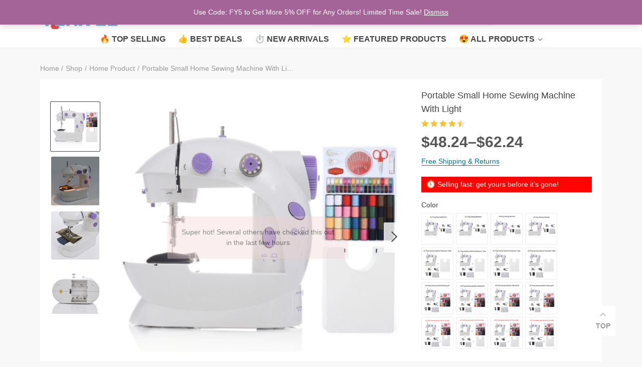

--- FILE ---
content_type: text/html; charset=UTF-8
request_url: https://www.funiyou.com/product/portable-small-home-sewing-machine-with-light/
body_size: 47749
content:
<!DOCTYPE html>
<html lang="en-US" class="no-js" xmlns="http://www.w3.org/1999/html">
<head>
	<meta charset="UTF-8">

	<meta name="viewport" content="width=device-width, initial-scale=1.0, maximum-scale=1.0, user-scalable=no"/>


    <link rel="profile" href="https://gmpg.org/xfn/11" />
	<link rel="pingback" href="https://www.funiyou.com/xmlrpc.php" />

					<script>document.documentElement.className = document.documentElement.className + ' yes-js js_active js'</script>
				<meta name='robots' content='index, follow, max-image-preview:large, max-snippet:-1, max-video-preview:-1' />

	<!-- This site is optimized with the Yoast SEO Premium plugin v17.1 (Yoast SEO v17.1) - https://yoast.com/wordpress/plugins/seo/ -->
	<title>Portable Small Home Sewing Machine With Light - Funiyou</title><style id="rocket-critical-css">.flag{max-width:100%;background-size:100%;background-image:url(https://www.funiyou.com/wp-content/plugins/alidswoo/assets/images/flags/flags_responsive.png)}.flag-us{background-position:0 93.248014%}@font-face{font-family:star;src:url(https://www.funiyou.com/wp-content/plugins/woocommerce/assets/fonts/star.eot);src:url(https://www.funiyou.com/wp-content/plugins/woocommerce/assets/fonts/star.eot?#iefix) format("embedded-opentype"),url(https://www.funiyou.com/wp-content/plugins/woocommerce/assets/fonts/star.woff) format("woff"),url(https://www.funiyou.com/wp-content/plugins/woocommerce/assets/fonts/star.ttf) format("truetype"),url(https://www.funiyou.com/wp-content/plugins/woocommerce/assets/fonts/star.svg#star) format("svg");font-weight:400;font-style:normal}.woocommerce-store-notice,p.demo_store{position:absolute;top:0;left:0;right:0;margin:0;width:100%;font-size:1em;padding:1em 0;text-align:center;background-color:#a46497;color:#fff;z-index:99998;box-shadow:0 1px 1em rgba(0,0,0,.2);display:none}.woocommerce-store-notice a,p.demo_store a{color:#fff;text-decoration:underline}.screen-reader-text{clip:rect(1px,1px,1px,1px);height:1px;overflow:hidden;position:absolute!important;width:1px;word-wrap:normal!important}.clear{clear:both}.woocommerce .quantity .qty{width:3.631em;text-align:center}.woocommerce div.product{margin-bottom:0;position:relative}.woocommerce div.product .product_title{clear:none;margin-top:0;padding:0}.woocommerce div.product p.price{color:#77a464;font-size:1.25em}.woocommerce div.product p.price ins{background:inherit;font-weight:700;display:inline-block}.woocommerce div.product p.price del{opacity:.5;display:inline-block}.woocommerce div.product .woocommerce-product-rating{margin-bottom:1.618em}.woocommerce div.product div.images{margin-bottom:2em}.woocommerce div.product div.images img{display:block;width:100%;height:auto;box-shadow:none}.woocommerce div.product div.images .woocommerce-product-gallery__wrapper{margin:0;padding:0}.woocommerce div.product div.images .woocommerce-product-gallery__image:nth-child(n+2){width:25%;display:inline-block}.woocommerce div.product form.cart{margin-bottom:2em}.woocommerce div.product form.cart::after,.woocommerce div.product form.cart::before{content:' ';display:table}.woocommerce div.product form.cart::after{clear:both}.woocommerce div.product form.cart div.quantity{float:left;margin:0 4px 0 0}.woocommerce div.product form.cart table{border-width:0 0 1px}.woocommerce div.product form.cart table td{padding-left:0}.woocommerce div.product form.cart .variations{margin-bottom:1em;border:0;width:100%}.woocommerce div.product form.cart .variations td{border:0;vertical-align:top;line-height:2em}.woocommerce div.product form.cart .variations label{font-weight:700}.woocommerce div.product form.cart .variations select{max-width:100%;min-width:75%;display:inline-block;margin-right:1em}.woocommerce div.product form.cart .variations td.label{padding-right:1em}.woocommerce div.product form.cart .reset_variations{visibility:hidden;font-size:.83em}.woocommerce div.product form.cart .button{vertical-align:middle;float:left}.woocommerce button.button{font-size:100%;margin:0;line-height:1;position:relative;text-decoration:none;overflow:visible;padding:.618em 1em;font-weight:700;border-radius:3px;left:auto;color:#515151;background-color:#ebe9eb;border:0;display:inline-block;background-image:none;box-shadow:none;text-shadow:none}.woocommerce .cart .button{float:none}.woocommerce #reviews #respond{margin:0;border:0;padding:0}.woocommerce #reviews #comment{height:75px}.woocommerce .star-rating{float:right;overflow:hidden;position:relative;height:1em;line-height:1;font-size:1em;width:5.4em;font-family:star}.woocommerce .star-rating::before{content:"\73\73\73\73\73";color:#d3ced2;float:left;top:0;left:0;position:absolute}.woocommerce .star-rating span{overflow:hidden;float:left;top:0;left:0;position:absolute;padding-top:1.5em}.woocommerce .star-rating span::before{content:"\53\53\53\53\53";top:0;position:absolute;left:0}.woocommerce .woocommerce-product-rating{line-height:2;display:block}.woocommerce .woocommerce-product-rating::after,.woocommerce .woocommerce-product-rating::before{content:' ';display:table}.woocommerce .woocommerce-product-rating::after{clear:both}.woocommerce .woocommerce-product-rating .star-rating{margin:.5em 4px 0 0;float:left}.woocommerce #review_form #respond{position:static;margin:0;width:auto;padding:0;background:transparent none;border:0}.woocommerce #review_form #respond::after,.woocommerce #review_form #respond::before{content:' ';display:table}.woocommerce #review_form #respond::after{clear:both}.woocommerce #review_form #respond p{margin:0 0 10px}.woocommerce #review_form #respond .form-submit input{left:auto}.woocommerce #review_form #respond textarea{box-sizing:border-box;width:100%}.wcppec-checkout-buttons{text-align:center;margin:1em 0;overflow:hidden}@font-face{font-family:star;src:url(https://www.funiyou.com/wp-content/plugins/woocommerce/assets/fonts/star.eot);src:url(https://www.funiyou.com/wp-content/plugins/woocommerce/assets/fonts/star.eot?#iefix) format("embedded-opentype"),url(https://www.funiyou.com/wp-content/plugins/woocommerce/assets/fonts/star.woff) format("woff"),url(https://www.funiyou.com/wp-content/plugins/woocommerce/assets/fonts/star.ttf) format("truetype"),url(https://www.funiyou.com/wp-content/plugins/woocommerce/assets/fonts/star.svg#star) format("svg");font-weight:400;font-style:normal}@font-face{font-family:andywarholwoo-icons;src:url(https://www.funiyou.com/wp-content/themes/andywarholwoo/assets/icons/font/andywarholwoo-icons.eot?37424478);src:url(https://www.funiyou.com/wp-content/themes/andywarholwoo/assets/icons/font/andywarholwoo-icons.eot?37424478#iefix) format('embedded-opentype'),url(https://www.funiyou.com/wp-content/themes/andywarholwoo/assets/icons/font/andywarholwoo-icons.woff2?37424478) format('woff2'),url(https://www.funiyou.com/wp-content/themes/andywarholwoo/assets/icons/font/andywarholwoo-icons.woff?37424478) format('woff'),url(https://www.funiyou.com/wp-content/themes/andywarholwoo/assets/icons/font/andywarholwoo-icons.ttf?37424478) format('truetype'),url(https://www.funiyou.com/wp-content/themes/andywarholwoo/assets/icons/font/andywarholwoo-icons.svg?37424478#andywarholwoo-icons) format('svg');font-weight:400;font-style:normal}[class*=" icon-"]:before,[class^=icon-]:before{font-family:andywarholwoo-icons;font-style:normal;font-weight:400;speak:none;display:inline-block;text-decoration:inherit;width:1em;margin-right:.2em;text-align:center;font-variant:normal;text-transform:none;line-height:1em;margin-left:.2em;-webkit-font-smoothing:antialiased;-moz-osx-font-smoothing:grayscale}.icon-user:before{content:'\e800'}.icon-search:before{content:'\e806'}.icon-heart:before{content:'\e80e'}.icon-heart-empty:before{content:'\e80f'}.icon-minus:before{content:'\e811'}.icon-plus:before{content:'\e812'}.icon-attach:before{content:'\e81c'}@font-face{font-family:icomoon;src:url(https://www.funiyou.com/wp-content/themes/andywarholwoo/assets/icons/font/icomoon.eot?msbp1z);src:url(https://www.funiyou.com/wp-content/themes/andywarholwoo/assets/icons/font/icomoon.eot?msbp1z#iefix) format('embedded-opentype'),url(https://www.funiyou.com/wp-content/themes/andywarholwoo/assets/icons/font/icomoon.ttf?msbp1z) format('truetype'),url(https://www.funiyou.com/wp-content/themes/andywarholwoo/assets/icons/font/icomoon.woff?msbp1z) format('woff'),url(https://www.funiyou.com/wp-content/themes/andywarholwoo/assets/icons/font/icomoon.svg?msbp1z#icomoon) format('svg');font-weight:400;font-style:normal;font-display:block}.icon-cart-icon-one:before{content:"\e900";font-family:icomoon!important;-webkit-font-smoothing:antialiased;-moz-osx-font-smoothing:grayscale}:root{--blue:#007bff;--indigo:#6610f2;--purple:#6f42c1;--pink:#e83e8c;--red:#dc3545;--orange:#fd7e14;--yellow:#ffc107;--green:#28a745;--teal:#20c997;--cyan:#17a2b8;--white:#fff;--gray:#6c757d;--gray-dark:#343a40;--primary:#007bff;--secondary:#6c757d;--success:#28a745;--info:#17a2b8;--warning:#ffc107;--danger:#dc3545;--light:#f8f9fa;--dark:#343a40;--breakpoint-xs:0;--breakpoint-sm:576px;--breakpoint-md:768px;--breakpoint-lg:992px;--breakpoint-xl:1290px;--font-family-sans-serif:-apple-system,BlinkMacSystemFont,"Segoe UI",Roboto,"Helvetica Neue",Arial,sans-serif,"Apple Color Emoji","Segoe UI Emoji","Segoe UI Symbol","Noto Color Emoji";--font-family-monospace:SFMono-Regular,Menlo,Monaco,Consolas,"Liberation Mono","Courier New",monospace}*,::after,::before{box-sizing:border-box}html{font-family:sans-serif;line-height:1.15;-webkit-text-size-adjust:100%;-ms-text-size-adjust:100%;-ms-overflow-style:scrollbar}@-ms-viewport{width:device-width}aside,figure,header,main,nav{display:block}body{margin:0;font-family:-apple-system,BlinkMacSystemFont,"Segoe UI",Roboto,"Helvetica Neue",Arial,sans-serif,"Apple Color Emoji","Segoe UI Emoji","Segoe UI Symbol","Noto Color Emoji";font-weight:400;line-height:1.5;color:#212529;text-align:left;background-color:#fff}h1,h2,h5{margin-top:0;margin-bottom:.5rem}p{margin-top:0;margin-bottom:1rem}ul{margin-top:0;margin-bottom:1rem}ul ul{margin-bottom:0}strong{font-weight:bolder}small{font-size:80%}a{background-color:transparent;-webkit-text-decoration-skip:objects}a:not([href]):not([tabindex]){color:inherit;text-decoration:none}figure{margin:0 0 1rem}img{vertical-align:middle;border-style:none}table{border-collapse:collapse}label{display:inline-block;margin-bottom:.5rem}button{border-radius:0}button,input,select,textarea{margin:0;font-family:inherit;font-size:inherit;line-height:inherit}button,input{overflow:visible}button,select{text-transform:none}[type=submit],button,html [type=button]{-webkit-appearance:button}[type=button]::-moz-focus-inner,[type=submit]::-moz-focus-inner,button::-moz-focus-inner{padding:0;border-style:none}input[type=checkbox]{box-sizing:border-box;padding:0}textarea{overflow:auto;resize:vertical}::-webkit-file-upload-button{font:inherit;-webkit-appearance:button}h1,h2,h5{margin-bottom:.5rem;font-family:inherit;font-weight:500;line-height:1.2;color:inherit}h1{font-size:2.5rem}h2{font-size:2rem}h5{font-size:1.25rem}small{font-size:80%;font-weight:400}.container{width:100%;padding-right:15px;padding-left:15px;margin-right:auto;margin-left:auto}@media (min-width:576px){.container{max-width:540px}}@media (min-width:768px){.container{max-width:720px}}@media (min-width:992px){.container{max-width:960px}}@media (min-width:1200px){.container{max-width:1150px}}.row{display:-ms-flexbox;display:flex;-ms-flex-wrap:wrap;flex-wrap:wrap;margin-right:-15px;margin-left:-15px}.no-gutters{margin-right:0;margin-left:0}.no-gutters>[class*=col-]{padding-right:0;padding-left:0}.col-12,.col-2,.col-auto,.col-lg-4,.col-lg-8,.col-sm-10{position:relative;width:100%;min-height:1px;padding-right:15px;padding-left:15px}.col-auto{-ms-flex:0 0 auto;flex:0 0 auto;width:auto;max-width:none}.col-2{-ms-flex:0 0 16.666667%;flex:0 0 16.666667%;max-width:16.666667%}.col-12{-ms-flex:0 0 100%;flex:0 0 100%;max-width:100%}.order-1{-ms-flex-order:1;order:1}.order-2{-ms-flex-order:2;order:2}.order-5{-ms-flex-order:5;order:5}.order-10{-ms-flex-order:10;order:10}@media (min-width:576px){.col-sm-10{-ms-flex:0 0 83.333333%;flex:0 0 83.333333%;max-width:83.333333%}}@media (min-width:992px){.col-lg-4{-ms-flex:0 0 33.333333%;flex:0 0 33.333333%;max-width:33.333333%}.col-lg-8{-ms-flex:0 0 66.666667%;flex:0 0 66.666667%;max-width:66.666667%}}.btn{display:inline-block;font-weight:400;text-align:center;white-space:nowrap;vertical-align:middle;border:1px solid transparent;padding:.375rem .75rem;font-size:1rem;line-height:1.5}.btn-primary{color:#fff;background-color:#007bff;border-color:#007bff}.btn-secondary{color:#fff;background-color:#6c757d;border-color:#6c757d}.dropdown-toggle::after{display:inline-block;width:0;height:0;margin-left:.255em;vertical-align:.255em;content:"";border-top:.3em solid;border-right:.3em solid transparent;border-bottom:0;border-left:.3em solid transparent}.d-inline-block{display:inline-block!important}.d-block{display:block!important}.d-flex{display:-ms-flexbox!important;display:flex!important}.justify-content-center{-ms-flex-pack:center!important;justify-content:center!important}.align-items-center{-ms-flex-align:center!important;align-items:center!important}.align-items-stretch{-ms-flex-align:stretch!important;align-items:stretch!important}.w-100{width:100%!important}.h-100{height:100%!important}.mb-0{margin-bottom:0!important}.mt-1{margin-top:.25rem!important}.ml-1{margin-left:.25rem!important}.mr-auto{margin-right:auto!important}.text-center{text-align:center!important}*{outline:0;margin:0;padding:0}html{height:100%;width:100%}#wrapper{width:100%;display:flex;flex-direction:column}#wrapper>#main{flex:1 0 auto}body{font-size:14px;font-weight:400;line-height:1.5}h1,h2,h5{line-height:1.5;font-weight:600}h1{font-size:30px}h2{font-size:24px}h5{font-size:14px}ul{list-style:none outside;margin:0}input[type=email],input[type=text],textarea{border:1px solid #dfdfdf;border-radius:0;padding:10px 15px;height:40px;font-size:12px;box-shadow:unset!important;outline:0!important;-webkit-appearance:none!important}input[type=checkbox]{-webkit-appearance:checkbox!important;border-radius:1px;margin-right:5px}label{display:inline-block;position:relative;vertical-align:middle}a,a:visited{text-decoration:none}img{max-width:100%;height:auto;display:inline-block;vertical-align:middle}nav.adswth-breadcrumb{margin-bottom:10px;padding-top:30px;display:flex;flex-wrap:wrap;color:#999}nav.adswth-breadcrumb span:not(:first-child){margin-left:5px}nav.adswth-breadcrumb span{margin-right:5px}nav.adswth-breadcrumb span a{color:#999!important}.adswth-breadcrumb .current{white-space:nowrap;max-width:22em;overflow:hidden;text-overflow:ellipsis}.product-container{background:#fff;padding:20px}nav.adswth-breadcrumb span.separate{margin-left:0;margin-right:0}.woocommerce .star-rating{letter-spacing:3px;width:6.3em}.comment-form-cookies-consent{text-align:center;margin-bottom:10px}.review-form-wrapper{display:none;margin-bottom:20px}.woocommerce #review_form #respond .form-submit input{font-size:16px;text-transform:uppercase;min-width:160px;padding:8px 20px;font-weight:600;border-radius:2px}.btn-primary,.btn-secondary{border-radius:2px}p.comment-form-author input,p.comment-form-email input{width:100%}.additional-info_wrap a{border-bottom:1px solid}.related-button-next,.related-button-prev{width:30px;height:30px;position:absolute;left:-50px;top:50%;transform:translateY(-50%)}.related-button-next{right:-50px;left:auto}.related-button-next:after,.related-button-prev:after{content:"";position:absolute;border-width:0 3px 3px 0;display:inline-block;-webkit-transform:rotate(135deg);-ms-transform:rotate(135deg);transform:rotate(135deg);border-style:solid;width:100%;margin:0;right:0;height:100%;top:8px}.related-button-next:after{-webkit-transform:rotate(315deg);-ms-transform:rotate(315deg);transform:rotate(315deg)}.related-button-next:before,.related-button-prev:before{content:"";width:60px;height:80px;position:absolute;left:50%;top:75%;transform:translate(-50%,-50%)}.swiper-slide .makezoom{display:flex;width:100%;position:relative}.verified_by_shoppers-wrap{text-align:center;padding:15px 10px;margin-bottom:20px;position:relative}.product-gallery-inner .onsale{display:none}.adsw-attribute-option{display:flex;flex-wrap:wrap}a.reset_variations{display:none!important}.product-gallery__pagination{display:flex;justify-content:center;padding:10px 0;position:absolute;width:auto!important;bottom:auto!important;z-index:2;left:auto!important;top:10px;right:10px;background:#333;color:#fff;border-radius:3px;padding:6px 8px}.swiper-gallery-thumbs{max-height:536px}.thumbs-container{width:100px;padding-right:18px!important}.thumbs-container.thumbs-left{padding-top:25px}.gallery-thumbs{box-sizing:border-box}.gallery-thumbs .swiper-slide{border:1px solid transparent;padding:1px;border-radius:2px}.woocommerce-product-gallery__image,.woocommerce-product-gallery__image>a{display:flex;align-items:center;justify-content:center}.thumbs-button-next,.thumbs-button-prev{position:absolute;bottom:0;width:20px;height:20px;left:50%;transform:translateX(-50%);z-index:2;margin-left:10px}.thumbs-button-prev,.thumbs-container.thumbs-left .thumbs-button-next{margin-left:-8px}.thumbs-button-prev{top:5px}.thumbs-button-next:after,.thumbs-button-prev:after{content:"";position:absolute;border-width:0 2px 2px 0;display:inline-block;-webkit-transform:rotate(45deg);-ms-transform:rotate(45deg);transform:rotate(45deg);border-style:solid;width:80%;margin:0;left:0;height:80%;top:0}.thumbs-button-prev:after{-webkit-transform:rotate(225deg);-ms-transform:rotate(225deg);transform:rotate(225deg)}.single-product__price>p.price{margin-bottom:0!important}.additional-info_wrap{margin-bottom:20px}.yousave_block{font-size:16px;margin-bottom:5px;font-weight:600}.price_plate{padding:5px 10px;margin-bottom:15px;display:inline-block}.price_plate img{height:18px;width:18px;display:inline-block;vertical-align:top}.widget_text.widget_custom_html a{text-transform:unset!important}.product-main__content{opacity:0}.product-description-area{padding-top:20px;max-width:100%}.single-product__price{margin-bottom:10px}@-webkit-keyframes hvr-wobble-horizontal{5.56%{-webkit-transform:translateX(8px);transform:translateX(8px)}11.11%{-webkit-transform:translateX(-6px);transform:translateX(-6px)}16.67%{-webkit-transform:translateX(4px);transform:translateX(4px)}22.22%{-webkit-transform:translateX(-2px);transform:translateX(-2px)}27.75%{-webkit-transform:translateX(1px);transform:translateX(1px)}33.33%{-webkit-transform:translateX(0);transform:translateX(0)}100%{-webkit-transform:translateX(0);transform:translateX(0)}}@keyframes hvr-wobble-horizontal{5.56%{-webkit-transform:translateX(8px);transform:translateX(8px)}11.11%{-webkit-transform:translateX(-6px);transform:translateX(-6px)}16.67%{-webkit-transform:translateX(4px);transform:translateX(4px)}22.22%{-webkit-transform:translateX(-2px);transform:translateX(-2px)}27.75%{-webkit-transform:translateX(1px);transform:translateX(1px)}33.33%{-webkit-transform:translateX(0);transform:translateX(0)}100%{-webkit-transform:translateX(0);transform:translateX(0)}}.mobile-menu-sidebar-widgets .widget_adswst_social_icons_widget .social-icons-wrap a i{color:#444!important}.mobile-menu-sidebar-widgets .widget_adswst_social_icons_widget .social-icons-wrap a span{display:inline-block;color:#444}.account-link,.current-currency{color:#444!important}.guaranteed-safe-wrap{width:100%;position:relative;text-align:center;padding:15px 15px 15px;margin:0 auto 30px;border:1px solid #ddd;max-width:400px;order:1;border-radius:2px}.guaranteed-safe-wrap .title{position:absolute;top:-12px;left:0;width:100%}.guaranteed-safe-wrap .title span{background:#fff;padding:0 10px;font-size:16px;color:#444;text-transform:capitalize}.guaranteed-safe-wrap ul{display:flex;width:calc(100% + 14px);margin:10px 0 0 -14px;justify-content:space-between}.guaranteed-safe-wrap ul li{width:100%;margin:0 0 0 10px;list-style:none}.guaranteed-safe-wrap ul li img{width:100%}.fixed_mobile_price span{font-size:18px!important}.fixed_mobile_price span del{font-size:14px!important}.yith-wcwl-add-to-wishlist{position:absolute;top:10px;left:10px;z-index:2;opacity:0}.showroom-button-next,.showroom-button-prev{position:absolute;right:5px;top:50%;width:40px;height:60px;background-color:rgba(255,255,255,.8);z-index:2;overflow:hidden;transform:translateY(-50%);border-radius:2px}.showroom-button-prev{left:5px}.showroom-button-next:after,.showroom-button-prev:after{content:"";position:absolute;border-width:0 2px 2px 0;display:inline-block;-webkit-transform:rotate(315deg);-ms-transform:rotate(315deg);transform:rotate(315deg);border-style:solid;width:15px;margin:0;left:22%;height:15px;top:36%}.showroom-button-prev:after{-webkit-transform:rotate(135deg);-ms-transform:rotate(135deg);transform:rotate(135deg);left:38%}.proof_banner{position:absolute;z-index:2;border:1px solid;width:360px;padding:20px;text-align:center;top:50%;left:50%;transform:translate(-50%,-50%)}.comment-form-author{padding-right:10px}.btn-big{font-size:20px;padding:9px 10px;font-weight:600}.mb-px-30{margin-bottom:30px}.py-px-30{padding-top:30px;padding-bottom:30px}.search-container{height:auto!important}.fixed_mobile_price{display:none}form.comment-form{display:flex;-ms-flex-wrap:wrap;flex-wrap:wrap;max-width:720px}form.comment-form>*{width:100%;-ms-flex-preferred-size:0;flex-basis:0;-ms-flex-positive:1;flex-grow:1;max-width:100%;position:relative}form.comment-form .comment-form-author,form.comment-form .comment-form-email{-ms-flex:0 0 50%;flex:0 0 50%;max-width:50%}form.comment-form .comment-form-comment,form.comment-form .comment-form-rating{-ms-flex:0 0 100%;flex:0 0 100%;max-width:100%}form.comment-form .form-submit{text-align:center}form.comment-form .comment-form-author{order:1}form.comment-form .comment-form-email{order:2}form.comment-form .comment-form-comment{order:3}form.comment-form .comment-form-rating{order:4}form.comment-form .comment-form-cookies-consent{order:6;width:100%;-ms-flex:0 0 100%;flex:0 0 100%;max-width:100%;justify-content:center;display:flex;align-items:center}form.comment-form input[type=checkbox]{width:initial;padding-top:0!important;-webkit-appearance:checkbox!important}form.comment-form input[type=checkbox]+label{display:block;position:static;line-height:1.5!important;margin-bottom:0!important}form.comment-form .form-submit{order:7;margin:0!important}form.comment-form .comment-form-cookies-consent>*{vertical-align:middle;font-size:14px!important}.mobile-menu-sidebar-widgets .widget_adswst_social_icons_widget .social-icons-wrap{display:flex;justify-content:center}.method__list>li>img{height:32px;width:auto;min-width:32px;border-radius:3px}@media (max-width:320px){.woocommerce div.product form.cart .variations .adsw-attribute-option .meta-item-img i{width:65.2px!important;height:65.2px!important}}body{color:#444;background-color:#f8f8f8}a,a:visited{color:#399fd2}.mobile-menu-header{background-color:#3c5460}input[type=email],input[type=text],textarea{border-color:#eaeef1}.btn-primary{color:#fff!important;background-color:#ff9841;border-color:#ff9841}.btn-secondary{color:#fff;background-color:#444!important;border-color:#444!important}.header-main{background-color:#fff}.search-input-container .scopes .scope,.search-input-container .scopes .scope2{color:#999}.mobile-menu-switch span{background-color:#444}.onsale{color:#fff;background-color:#393939}.onsale:before{background:#3c5460}.woocommerce div.product p.price{color:#ff9841}.footer-widgets .widget-title{color:#fff}.back-to-top{border-color:#3c5460;color:#3c5460;background-color:#fff}.adswth-breadcrumb a{color:#999!important}.adswth-breadcrumb .current{color:#999}.woocommerce.single-product div.product p.price{color:#ff9841}.verified_by_shoppers-wrap{background-color:rgba(46,182,233,.2);color:#2eb6e9}.price_plate{background-color:#ff0202;color:#fff}.mainmenu_li a{color:#444}.mainmenu>.mainmenu_li.has-dropdown>a:after{border-color:#444}.btn-cart,.btn-cart:visited{color:#444}.proof_banner{background-color:rgba(243,208,210,.76);border-color:rgba(243,208,210,.76);color:#000}.yith-wcwl-add-button>button,.yith-wcwl-wishlistaddedbrowse>span,.yith-wcwl-wishlistexistsbrowse>span{display:block;background-color:rgba(0,0,0,.3);color:#fff;font-size:20px;padding:8px;border-radius:3px;border:none}.product-box .yith-wcwl-wishlistaddedbrowse>span,.product-box .yith-wcwl-wishlistexistsbrowse>span{font-size:16px;padding:5px}.three-item .product-box .yith-wcwl-wishlistaddedbrowse>span,.three-item .product-box .yith-wcwl-wishlistexistsbrowse>span{font-size:14px;padding:3px}a.wishlist-link{color:#444!important;margin-right:12px}:root{--swiper-theme-color:#444}.swiper-container{margin-left:auto;margin-right:auto;position:relative;overflow:hidden;list-style:none;padding:0;z-index:1}.swiper-wrapper{position:relative;width:100%;height:100%;z-index:1;display:flex;box-sizing:content-box}.swiper-wrapper{transform:translate3d(0px,0,0)}.swiper-slide{flex-shrink:0;width:100%;height:100%;position:relative}:root{--swiper-navigation-size:44px}.ads-search-product{position:absolute;left:0;right:0;z-index:2000;background:#fff;border-radius:3px;box-shadow:0 0 15px rgba(68,68,68,.35);max-height:80vh;overflow:auto;margin-top:10px}.product-small .box-image img{object-fit:cover}.woocommerce div.product p.price{font-size:18px;line-height:1.2;font-weight:600;display:flex;margin-bottom:8px}.woocommerce div.product .price .adsw_price_code{display:flex;width:100%;flex-wrap:wrap}.onsale{position:absolute;right:0;top:0;z-index:1;padding:5px 7px;border-bottom-left-radius:3px}.onsale strong{font-size:12px}.comment-form-rating{text-align:center;font-size:19px;margin-top:5px}.woocommerce .woocommerce-product-rating .star-rating{font-size:14px;height:1em;width:88px;margin:0 .25em 0 0;float:initial;letter-spacing:3px}.comment-form-image{margin-bottom:-3px}.comment-form-image-input{width:.1px;height:.1px;opacity:0;overflow:hidden;z-index:-1;padding:0!important;min-width:auto!important}.comment-form-image-label{font-size:14px;width:40px;height:42px;padding:0;text-align:center;line-height:36px;border-radius:2px}.comment-form-image-label [class*=" icon-"]:before{margin-left:0;margin-right:0}.woocommerce .product .woocommerce-product-rating{margin-bottom:0!important;display:flex;align-items:center;font-size:20px}.woocommerce .woocommerce-product-rating .star-rating span{height:1em;padding-top:1em}.woocommerce-product-rating:after{display:none!important}.woocommerce-product-rating:before{display:none!important}.woocommerce .product-summary .woocommerce-product-rating-wrap{position:relative}.woocommerce .product-summary .woocommerce-product-rating{display:flex;justify-content:flex-start;align-items:center}.woocommerce .product-summary .woocommerce-product-rating .star-rating{font-size:14px;float:initial;margin-right:10px}.woocommerce div.product div.images,.woocommerce-page div.product div.images{float:initial;width:initial}.product-gallery .onsale{left:30px;font-size:16px;width:60px;height:60px}.product-gallery .onsale:before{left:-100%;width:300%;height:300%}.direction-vertical.nav-position-left .onsale{left:calc(16.666667% + 30px)}.woocommerce.single-product div.product .product_title{font-size:18px;font-weight:400}.woocommerce.single-product div.product .product-summary p.price{font-size:30px!important;margin-top:5px;margin-bottom:15px}.woocommerce div.product p.price ins{font-weight:600}.woocommerce div.product p.price del{font-size:20px;font-weight:400;align-self:flex-end;line-height:1.5;margin-right:1em}.woocommerce.single-product div.product p.price ins{text-decoration:none;align-self:center;margin-right:6px}.woocommerce div.product div.images .woocommerce-product-gallery__wrapper{display:flex;align-items:center}.woocommerce div.product div.images{margin-bottom:0}.product-thumbnails a.image-wrap{overflow:hidden;display:block;-ms-transform:translateY(0);transform:translateY(0);padding-top:100%;width:100%;position:relative}.product-thumbnails a.image-wrap .image-inner{position:absolute;top:0;left:0;width:100%;height:100%;display:flex;justify-content:center;overflow:hidden;z-index:100}.product-thumbnails img{display:block;margin-left:auto;margin-right:auto;height:auto;width:100%;align-self:center;border-radius:2px;min-width:100%;min-height:100%;object-fit:cover}.woocommerce .product-gallery-inner .product-thumbnails .is-nav-selected a img{width:100%!important}.product-thumbnails img{width:100%}table.variations,table.variations tbody,table.variations td,table.variations tr{display:block}table.variations tbody{position:relative}table.variations tr{margin-bottom:10px}.product-summary__inner{display:flex;flex-direction:column}.woocommerce div.product form.cart .variations select{max-width:unset;min-width:unset;display:block;margin-right:inherit}.woocommerce div.product form.cart .variations{padding-top:0}.woocommerce div.product form.cart .variations label{font-weight:400;margin-bottom:5px;padding-left:0}.woocommerce div.product form.cart .variations td{line-height:1.5}.woocommerce div.product form.cart .variations .adsw-attribute-option span{margin-top:0;margin-right:5px;margin-bottom:5px;margin-left:0}.woocommerce div.product form.cart .variations .adsw-attribute-option .meta-item-img i{-webkit-box-shadow:none;box-shadow:none;border-radius:2px;background-color:#fff;width:58px!important;height:58px!important;transform:scale(1);border:none}.adsw-attribute-option .meta-item-img{border:1px solid #eee;padding:2px;border-radius:2px}.woocommerce div.product form.cart .reset_variations{position:absolute;right:0;top:0}.single-product__price del{color:#444}.woocommerce div.product form.cart .woocommerce-add-to-cart-group{display:flex;align-items:flex-start;padding-top:10px}.woocommerce div.product form.cart .button,.woocommerce div.product form.cart div.quantity{float:initial}.woocommerce div.product form.cart div.quantity{display:flex;align-items:center}.woocommerce div.product form.cart div.quantity label{display:none}.woocommerce button.button{font-size:14px;text-transform:uppercase;line-height:1.5;padding:8px 20px;border-radius:0;border:1px solid transparent;min-width:40px;color:#444;font-weight:600}.woocommerce .quantity button{line-height:1;padding:4px 3px 3px;background-color:#dfdfdf;text-align:center;display:flex;align-items:center;justify-content:center;height:49px;width:49px;font-size:20px}.woocommerce .quantity input.qty{margin:0 3px;padding:3.5px 3px;height:49px;width:60px;font-size:18px}.single_add_to_cart_button-group{text-align:center;display:inline-flex;width:100%;align-items:center;flex-wrap:wrap;justify-content:center;padding:0!important}.single_add_to_cart_button-group button{display:block}.product_meta{order:2}.product_meta>div{display:flex;margin-bottom:5px}.product_meta>div>div:first-child{width:auto;min-width:85px}.product_meta>div>div:last-child{width:100%}.woocommerce #reviews #comment{min-height:115px}#review_form .comment-reply-title{visibility:hidden}.woocommerce-notices-wrapper{position:fixed;width:100%;max-width:400px;top:0;left:50%;transform:translateX(-50%);z-index:1000;box-shadow:0 0 40px rgba(0,0,0,.25)}.wcppec-checkout-buttons.woo_pp_cart_buttons_div{display:none}.btn-cart>*{vertical-align:middle}#cart-sidebar{right:-400px}#cart-sidebar-overlay{display:none;position:fixed;left:0;top:0;width:100%;height:100%;background:rgba(0,0,0,.5);z-index:1100;-webkit-backdrop-filter:saturate(180%) blur(3px);backdrop-filter:saturate(180%) blur(3px)}.cart-sidenav{background-color:#fff;height:100%;width:400px;position:fixed;top:0;right:-400px;overflow:hidden;z-index:999999;display:flex;flex-direction:column}.cart-sidenav .cart-close-btn{position:absolute;top:0;right:0;font-size:24px;display:flex;align-items:center;padding:0 17px;font-weight:400;color:#333;height:100%}.cart-sidenav .cart-header{text-transform:uppercase;text-align:center;border-bottom:1px solid #dfdfdf;padding:17px 20px 12px;position:relative}.cart-sidenav .cart-header h2{margin:0;font-size:16px}.cart-sidenav .widget_shopping_cart_content{display:flex;flex-direction:column;justify-content:space-between;flex-wrap:nowrap;overflow-y:auto;overflow-x:hidden;height:100%}@media (max-width:421px){#cart-sidebar{right:-320px}.cart-sidenav{width:320px}}.woocommerce-mini-cart__empty-message{text-align:center;padding-right:10px;padding-left:10px}.woocommerce div.product form.cart .woocommerce-add-to-cart-group .quantity{width:80px;height:60px;flex-shrink:0;margin-right:10px;position:relative}.woocommerce div.product form.cart .woocommerce-add-to-cart-group .quantity.quantityHidden{opacity:0;visibility:hidden;width:0;height:0;margin:0;overflow:hidden}.woocommerce div.product form.cart .woocommerce-add-to-cart-group .quantity .button,.woocommerce div.product form.cart .woocommerce-add-to-cart-group .quantity .input-text{position:absolute;border:1px solid #dfdfdf}.woocommerce div.product form.cart .woocommerce-add-to-cart-group .quantity .button{right:0;padding:0;width:31px;height:30px;font-size:12px;min-width:unset;background-color:#fff;outline:0}.woocommerce div.product form.cart .woocommerce-add-to-cart-group .quantity .input-text{top:0;left:0;order:-1;margin:0;width:50px;height:60px;border-radius:2px 0 0 2px}.woocommerce div.product form.cart .woocommerce-add-to-cart-group .quantity .button.minus{bottom:0;border-top:0;border-radius:0 0 2px 0}.woocommerce div.product form.cart .woocommerce-add-to-cart-group .quantity .button.plus{top:0;border-bottom:0;border-radius:0 2px 0 0}.woocommerce div.product form.cart .woocommerce-add-to-cart-group .single_add_to_cart_button-group{padding-left:10px}.woocommerce div.product form.cart .woocommerce-add-to-cart-group .single_add_to_cart_button{min-width:100%;font-weight:600;padding:10px;text-transform:uppercase;margin-bottom:15px;font-size:1.5rem;height:60px;border-radius:2px}.woocommerce div.product form.cart .woocommerce-add-to-cart-group .single_add_to_cart_button.wobble_effect{-webkit-transform:perspective(1px) translateZ(0);transform:perspective(1px) translateZ(0);-webkit-animation-name:hvr-wobble-horizontal;animation-name:hvr-wobble-horizontal;-webkit-animation-duration:3s;animation-duration:3s;-webkit-animation-timing-function:ease-in-out;animation-timing-function:ease-in-out;-webkit-animation-iteration-count:infinite;animation-iteration-count:infinite}.woocommerce div.product form.cart .woocommerce-add-to-cart-group .quantity .button .icon-minus,.woocommerce div.product form.cart .woocommerce-add-to-cart-group .quantity .button .icon-plus{display:none}.woocommerce div.product form.cart .woocommerce-add-to-cart-group .quantity .button.minus:after,.woocommerce div.product form.cart .woocommerce-add-to-cart-group .quantity .button.plus:after{content:'';display:block;border-right:1px solid #000;border-bottom:1px solid #000;width:8px;height:8px}.woocommerce div.product form.cart .woocommerce-add-to-cart-group .quantity .button.plus:after{transform:rotate(225deg);margin-top:5px}.woocommerce div.product form.cart .woocommerce-add-to-cart-group .quantity .button.minus:after{transform:rotate(45deg);margin-top:-5px}@font-face{font-family:social-icons;src:url(https://www.funiyou.com/wp-content/themes/andywarholwoo/assets/icons/font/social-icons.eot?45288975);src:url(https://www.funiyou.com/wp-content/themes/andywarholwoo/assets/icons/font/social-icons.eot?45288975#iefix) format('embedded-opentype'),url(https://www.funiyou.com/wp-content/themes/andywarholwoo/assets/icons/font/social-icons.woff2?45288975) format('woff2'),url(https://www.funiyou.com/wp-content/themes/andywarholwoo/assets/icons/font/social-icons.woff?45288975) format('woff'),url(https://www.funiyou.com/wp-content/themes/andywarholwoo/assets/icons/font/social-icons.ttf?45288975) format('truetype'),url(https://www.funiyou.com/wp-content/themes/andywarholwoo/assets/icons/font/social-icons.svg?45288975#social-icons) format('svg');font-weight:400;font-style:normal}[class^=social-icon-]:before{text-align:center;font-family:social-icons;font-style:normal;font-weight:400;speak:none;display:block;text-decoration:inherit;width:1.5em;margin:.2em;font-variant:normal;text-transform:none;line-height:1em;-webkit-font-smoothing:antialiased;-moz-osx-font-smoothing:grayscale}.social-icon-twitter:before{content:'\f099'}.social-icon-facebook:before{content:'\f09a'}.social-icon-youtube:before{content:'\f167'}.social-icon-instagram:before{content:'\f16d'}.social-icon-pinterest:before{content:'\f231'}.header{height:96px}.header-main__wrap{display:flex;justify-content:space-between;align-items:center;padding:8px 0}.header-main__right{display:flex;align-items:center}.header-main__logo{margin-right:20px;flex:1}.header-main__logo img{max-width:250px;max-height:50px;height:50px}.header-main__search{margin-right:20px}.header .search-input-container{position:relative}.header .search-input-container input.search-field{border-radius:3px;font-size:14px;width:360px;height:36px;padding-right:86px;background-color:#f5f8fa;position:relative;z-index:10;max-width:100%}.header .scopes{position:absolute;top:50%;right:0;transform:translateY(-50%);line-height:1;z-index:11}.header .scope,.header .scope2{width:36px;height:36px;border-radius:0 3px 3px 0;text-align:center;line-height:36px;display:inline-block;color:#444!important;font-size:16px}.header .scope2{display:none}.search-hide{position:absolute;right:50px;z-index:10;top:50%;transform:translateY(-50%);width:16px;height:16px;display:none}.search-hide:after,.search-hide:before{content:"";width:100%;height:2px;background:#444;top:50%;left:0;position:absolute;transform:rotate(45deg)}.search-hide:before{transform:rotate(-45deg)}.header-main__currency-switcher{margin-right:10px;position:relative}.header-currency-switcher span.flag{width:1.5em;height:1.125em;display:inline-block;margin-right:3px}.current-currency{display:flex;align-items:center}.header-currency-switcher .dropdown-toggle::after{content:unset}.header-currency-switcher .current-currency{display:block;padding:5px 0 5px;white-space:nowrap}.header-currency-switcher span{vertical-align:middle;display:inline-block}.header-currency-switcher span.flag{width:1.5em;height:1.125em;display:inline-block;margin-right:3px}.header-currency-switcher span.code{line-height:1.2}.header-main__account{margin-right:15px}.btn-cart{position:relative;padding-right:5px}.header-main__account{font-size:17px;padding-top:2px}.header-main__cart{display:flex;position:relative;font-size:19px;padding-top:3px}.autohide_sticky{z-index:999;margin-bottom:0}.autohide_sticky .header__wrapper{position:fixed;left:0;top:0;width:100%;border-bottom:1px solid #eee}.autohide_sticky .header__wrapper{top:auto}.header__wrapper{border-bottom:1px solid #eee}.mainmenu-wrap{position:relative}.anifly{position:absolute;background:#2eb6e9;height:3px}.mainmenu{display:flex;justify-content:center}.mainmenu>.mainmenu_li{position:relative}.mainmenu>.mainmenu_li:not(:last-child){margin-right:25px}.mainmenu>.mainmenu_li>a{padding:0 0 5px;display:inline-block;font-weight:600;font-size:16px;position:relative;white-space:nowrap}.mainmenu.uppercase>.mainmenu_li>a{text-transform:uppercase}.mainmenu>.mainmenu_li>a:before{content:"";position:absolute;left:50%;width:0;bottom:-3px;height:3px;background:0 0;transform:translateX(-50%);opacity:0}.mainmenu>.mainmenu_li.has-dropdown{padding-right:16px}.mainmenu>.mainmenu_li.has-dropdown:after{content:"";position:absolute;right:0;width:16px;height:100%}.mainmenu>.mainmenu_li.has-dropdown>a:after{content:"";position:absolute;border-width:0 1px 1px 0;display:inline-block;-webkit-transform:rotate(45deg);-ms-transform:rotate(45deg);transform:rotate(45deg);border-style:solid;width:6px;margin:0;right:-14px;height:6px;top:8px}.mainmenu__submenu{position:absolute;visibility:hidden;opacity:0;box-shadow:0 0 10px rgba(30,30,30,.1);padding:12px 0;font-size:14px;line-height:1;left:0;top:100%;z-index:1000;width:300px;overflow-y:auto;overflow-x:hidden;max-height:70vh;margin-top:3px;margin-left:-20px;background:#fff}.mainmenu__submenu::-webkit-scrollbar-thumb{background:#909090;border-radius:3px}.mainmenu__submenu::-webkit-scrollbar{width:4px}.mainmenu__submenu>li{display:block;position:relative}.mainmenu__submenu>li a{display:block;white-space:nowrap;padding:10px 20px;position:relative}.mainmenu.uppercase .mainmenu__submenu>li a{text-transform:uppercase}.mainmenu__submenu ul.nav-dropdown>li>a{padding-left:30px;text-transform:none!important}.header-main__mobile-menu{margin-right:20px;padding-top:6px}.mobile-menu-switch{border:none;background-color:transparent;outline:0!important}.mobile-menu-switch span{width:27px;height:2px;display:block}.mobile-menu-switch span:not(:last-child){margin-bottom:6px}#mobile-menu-sidebar{left:-300px}#mobile-menu-overlay{display:none;position:fixed;left:0;top:0;width:100%;height:100%;background:rgba(0,0,0,.5);z-index:1100;-webkit-backdrop-filter:saturate(180%) blur(3px);backdrop-filter:saturate(180%) blur(3px)}.mobile-menu-sidebar{background-color:#eee;height:100%;width:300px;position:fixed;top:0;left:-300px;overflow:hidden;z-index:9999999;display:flex;flex-direction:column}.mobile-menu-header{height:50px;padding-left:15px;background:#fff!important;border-bottom:1px solid #eee;display:flex;align-items:center;justify-content:flex-start}li.mobile-menu__title{display:flex!important;align-items:center;justify-content:space-between;border-bottom:1px solid #eee;padding:4px 0 4px 15px}li.mobile-menu__title span{font-weight:600;text-transform:uppercase;font-size:16px}li.mobile-menu__title a{text-decoration:underline;border:none!important;text-transform:unset!important;font-weight:400!important}.mobile-menu-header>div{margin-right:auto;margin-left:auto}.mobile-menu-header>div:first-child{margin-left:0;margin-right:15px}.mobile-menu-header .mobile-menu-close{margin-left:auto;background-color:transparent;border:none;width:16px;height:16px;margin-right:15px;position:relative;outline:0!important}.mobile-menu-close:after,.mobile-menu-close:before{content:"";width:100%;height:2px;background:#444;top:50%;left:0;position:absolute;transform:rotate(45deg)}.mobile-menu-close:before{transform:rotate(-45deg)}.mobile-menu-header a.account-link{font-size:19px;margin-right:20px}.mobile-menu-wrap{overflow-y:auto;overflow-x:hidden;height:100%}.mobile-menu{overflow-x:hidden;background:#fff}ul.mobile-menu li{display:block;position:relative}ul.mobile-menu>li{display:block}ul.mobile-menu li>a:not(.arrow){display:inline-block;white-space:nowrap;overflow:hidden;text-overflow:ellipsis;padding:15px;font-weight:600;text-transform:uppercase;display:block;border-bottom:1px solid #eee}ul.mobile-menu li,ul.mobile-menu li>a{color:#444}ul.mobile-menu>li.menu-item-has-children ul li a{color:#777!important;text-transform:unset}ul.mobile-menu>li.menu-item-has-children>ul>li>a{padding-left:20px!important}ul.mobile-menu>li.menu-item-has-children>ul>li{padding-left:0}ul.mobile-menu li.menu-item-has-children>ul.nav-dropdown-default{display:none;position:relative;left:initial;top:initial;padding-top:0;padding-bottom:0;box-shadow:none;visibility:visible;opacity:1;height:auto;overflow:hidden;margin:0;width:100%}.mobile-menu-wrap::-webkit-scrollbar-track{border-radius:3px}.mobile-menu-wrap::-webkit-scrollbar{width:6px}.mobile-menu-wrap::-webkit-scrollbar-thumb{border-radius:4px;background:#f0f2f5}.mobile-menu-sidebar .widget:not(.widget_nav_menu)>.widget-title+div{padding:10px 15px}.mobile-menu-sidebar .widget-title+div:not(.active){display:none}.mobile-menu-sidebar .widget-title+div ul li.menu-item a{padding:8px 15px 8px 15px;display:block;color:#444}div#mobile-menu-sidebar-widgets #adswst_social_icons_widget-2 .social-icons-wrap a i{background:0 0!important}.mobile-menu-wrap .social-icons-wrap a{padding-top:10px!important;padding-bottom:10px!important;margin:0!important}span.search-container__overlay{position:fixed;left:0;top:0;width:100%;height:100%;background:#0000009c;z-index:9;display:none;-webkit-backdrop-filter:saturate(180%) blur(3px);backdrop-filter:saturate(180%) blur(3px)}@media (max-width:1199px){.anifly{display:none}.mainmenu>.mainmenu_li>a:before{opacity:1}}@media (max-width:1140px){.mainmenu__submenu{left:auto;right:-10px;margin-left:0}}@media (max-width:991px){.header .search-input-container input.search-field{width:200px}.header{height:116px}.header-main__wrap{padding:15px 0;height:115px;align-items:flex-start;position:relative}.header .search-input-container input.search-field{width:200px}.header-main__account{display:none}.header-main__currency-switcher{display:none}.mainmenu-wrap{display:none}.header-main__logo img{height:30px}.header__logo{text-align:center}.header-main__search{margin-right:0;position:absolute;left:0;bottom:15px}.search-hide{right:58px}.header .search-input-container input.search-field,.header-main__search{width:100%}.header .search-input-container input.search-field{border-color:transparent!important;padding-left:15px;background-color:#f4f4f4;border-radius:3px;height:40px}.header .scopes{right:0}.header .scope,.header .scope2{line-height:39px;width:40px;height:40px}}@media (min-width:992px){.header-main__mobile-menu{display:none}}.back-to-top{width:50px;text-align:center;font-size:14px;text-transform:uppercase;padding:30px 0 10px;right:53px;font-weight:600;bottom:50px;position:fixed;z-index:1000}.back-to-top:before{content:"";border-width:1px 1px 0 0;display:block;transform:translateX(-50%) rotate(-45deg);border-style:solid;width:8px;position:absolute;height:8px;left:50%;top:16px}.widget_adswst_social_icons_widget .social-icons-wrap.display_column{flex-direction:column}.widget_adswst_social_icons_widget .social-icons-wrap.display_column a{display:flex;align-items:center;text-transform:capitalize;border:none}.widget_adswst_social_icons_widget .social-icons-wrap.display_column a i{margin-right:5px}.widget_adswst_social_icons_widget .social-icons-wrap.display_column a span{border-bottom:1px solid transparent;text-transform:capitalize}@media (max-width:767px){.woocommerce div.product p.price{font-size:14px!important}}@media (max-width:575px){.woocommerce .woocommerce-product-rating .star-rating{width:87px!important;margin:0}.woocommerce div.product p.price{margin-bottom:5px}}.variations_form .variations{padding-top:10px}.adsw-attribute-option span{display:inline-block;vertical-align:top;margin:0 5px 5px}.adsw-attribute-option .meta-item-img i{width:50px;height:50px;border:1px solid #cacaca;-webkit-box-shadow:1px 1px 4px 0 #dbdbdb;box-shadow:1px 1px 4px 0 #dbdbdb;background-size:cover;background-position:center center;background-repeat:no-repeat;border-radius:3px;display:inline-block;vertical-align:top}.adsw-attribute-option .meta-item-img i{position:relative;-webkit-transform:scale(1);-ms-transform:scale(1);-moz-transform:scale(1);transform:scale(1)}.adsw-attribute-option .meta-item-img i img{object-fit:cover;width:100%;height:100%}@font-face{font-family:social-icons;src:url(https://www.funiyou.com/wp-content/plugins/alids-social-tools/assets/font/social-icons.eot?62545936);src:url(https://www.funiyou.com/wp-content/plugins/alids-social-tools/assets/font/social-icons.eot?62545936#iefix) format('embedded-opentype'),url(https://www.funiyou.com/wp-content/plugins/alids-social-tools/assets/font/social-icons.woff2?62545936) format('woff2'),url(https://www.funiyou.com/wp-content/plugins/alids-social-tools/assets/font/social-icons.woff?62545936) format('woff'),url(https://www.funiyou.com/wp-content/plugins/alids-social-tools/assets/font/social-icons.ttf?62545936) format('truetype'),url(https://www.funiyou.com/wp-content/plugins/alids-social-tools/assets/font/social-icons.svg?62545936#social-icons) format('svg');font-weight:400;font-style:normal}[class^=social-icon-]:before{font-family:social-icons;font-style:normal;font-weight:400;speak:none;display:block;text-decoration:inherit;width:1em;margin:.2em;text-align:center;font-variant:normal;text-transform:none;line-height:1em;-webkit-font-smoothing:antialiased;-moz-osx-font-smoothing:grayscale}.social-icon-twitter:before{content:'\f099'}.social-icon-facebook:before{content:'\f09a'}.social-icon-youtube:before{content:'\f167'}.social-icon-instagram:before{content:'\f16d'}.social-icon-pinterest:before{content:'\f231'}.widget_adswst_social_icons_widget .social-icons-wrap{display:flex;justify-content:flex-start;flex-wrap:wrap}.widget_adswst_social_icons_widget .social-icons-wrap a{display:block;margin:0 5px 5px 0}.widget_adswst_social_icons_widget .social-icons-wrap a:last-child{margin:0}.widget_adswst_social_icons_widget .social-icons-wrap a i{display:block;font-size:14px;background-color:#333;color:#fff;margin:0;text-align:center;border-radius:2px;padding:5px 5px}</style><link rel="preload" as="style" href="https://fonts.googleapis.com/css?family=Open%20Sans%3A400%2C700&#038;display=swap" /><link rel="stylesheet" href="https://fonts.googleapis.com/css?family=Open%20Sans%3A400%2C700&#038;display=swap" media="print" onload="this.media='all'" /><noscript><link rel="preload" href="https://fonts.googleapis.com/css?family=Open%20Sans%3A400%2C700&#038;display=swap" data-rocket-async="style" as="style" onload="this.onload=null;this.rel='stylesheet'" /></noscript><link rel="preload" href="https://www.funiyou.com/wp-content/cache/min/1/8f41428a98e7020f196bd29fbfc05a5b.css" data-rocket-async="style" as="style" onload="this.onload=null;this.rel='stylesheet'" media="all" data-minify="1" />
	<meta name="description" content="This is an small home appliance for some personal sewing projects. You and your family can get crafted with this Mini Sewing Machine. Check More!" />
	<link rel="canonical" href="https://www.funiyou.com/product/portable-small-home-sewing-machine-with-light/" />
	<meta name="twitter:label1" content="Availability" />
	<meta name="twitter:data1" content="In stock" />
	<script type="application/ld+json" class="yoast-schema-graph">{"@context":"https://schema.org","@graph":[{"@type":"WebSite","@id":"https://www.funiyou.com/#website","url":"https://www.funiyou.com/","name":"Funiyou","description":"Have Fun Finding Funny Practical Products Here!","potentialAction":[{"@type":"SearchAction","target":{"@type":"EntryPoint","urlTemplate":"https://www.funiyou.com/?s={search_term_string}"},"query-input":"required name=search_term_string"}],"inLanguage":"en-US"},{"@type":"ImageObject","@id":"https://www.funiyou.com/product/portable-small-home-sewing-machine-with-light/#primaryimage","inLanguage":"en-US","url":"https://www.funiyou.com/wp-content/uploads/2020/06/8568-d3qnoz.jpg","contentUrl":"https://www.funiyou.com/wp-content/uploads/2020/06/8568-d3qnoz.jpg","width":1000,"height":1000},{"@type":["WebPage","ItemPage"],"@id":"https://www.funiyou.com/product/portable-small-home-sewing-machine-with-light/#webpage","url":"https://www.funiyou.com/product/portable-small-home-sewing-machine-with-light/","name":"Portable Small Home Sewing Machine With Light - Funiyou","isPartOf":{"@id":"https://www.funiyou.com/#website"},"primaryImageOfPage":{"@id":"https://www.funiyou.com/product/portable-small-home-sewing-machine-with-light/#primaryimage"},"datePublished":"2020-06-30T07:18:21+00:00","dateModified":"2025-12-01T19:20:24+00:00","description":"This is an small home appliance for some personal sewing projects. You and your family can get crafted with this Mini Sewing Machine. Check More!","breadcrumb":{"@id":"https://www.funiyou.com/product/portable-small-home-sewing-machine-with-light/#breadcrumb"},"inLanguage":"en-US","potentialAction":[{"@type":"ReadAction","target":["https://www.funiyou.com/product/portable-small-home-sewing-machine-with-light/"]}]},{"@type":"BreadcrumbList","@id":"https://www.funiyou.com/product/portable-small-home-sewing-machine-with-light/#breadcrumb","itemListElement":[{"@type":"ListItem","position":1,"name":"Home","item":"https://www.funiyou.com/"},{"@type":"ListItem","position":2,"name":"Shop","item":"https://www.funiyou.com/shop/"},{"@type":"ListItem","position":3,"name":"Portable Small Home Sewing Machine With Light"}]}]}</script>
	<meta property="og:availability" content="instock" />
	<meta property="product:availability" content="instock" />
	<meta property="product:retailer_item_id" content="4000286705725" />
	<meta property="product:condition" content="new" />
	<!-- / Yoast SEO Premium plugin. -->


<script type='application/javascript'>console.log('PixelYourSite Free version 8.2.6');</script>
<link rel='dns-prefetch' href='//fonts.googleapis.com' />
<link href='https://fonts.gstatic.com' crossorigin rel='preconnect' />
<script type='text/javascript'>console.log('PixelYourSite Pinterest version 3.2.1');</script>
<link rel="alternate" type="application/rss+xml" title="Funiyou &raquo; Portable Small Home Sewing Machine With Light Comments Feed" href="https://www.funiyou.com/product/portable-small-home-sewing-machine-with-light/feed/" />
<style type="text/css">
img.wp-smiley,
img.emoji {
	display: inline !important;
	border: none !important;
	box-shadow: none !important;
	height: 1em !important;
	width: 1em !important;
	margin: 0 .07em !important;
	vertical-align: -0.1em !important;
	background: none !important;
	padding: 0 !important;
}
</style>
	








<style id='woocommerce-inline-inline-css' type='text/css'>
.woocommerce form .form-row .required { visibility: visible; }
</style>














<link rel='preload'   href='https://www.funiyou.com/wp-content/themes/andywarholwoo/assets/css/andywarholwoo-xl.min.css?ver=1.0.9.4' data-rocket-async="style" as="style" onload="this.onload=null;this.rel='stylesheet'" type='text/css' media='(min-width: 1290px)' />
<link rel='preload'   href='https://www.funiyou.com/wp-content/themes/andywarholwoo/assets/css/andywarholwoo-lg.min.css?ver=1.0.9.4' data-rocket-async="style" as="style" onload="this.onload=null;this.rel='stylesheet'" type='text/css' media='(min-width: 992px) and (max-width: 1289px)' />
<link rel='preload'   href='https://www.funiyou.com/wp-content/themes/andywarholwoo/assets/css/andywarholwoo-md.min.css?ver=1.0.9.4' data-rocket-async="style" as="style" onload="this.onload=null;this.rel='stylesheet'" type='text/css' media='(min-width: 768px) and (max-width: 991px)' />
<link rel='preload'   href='https://www.funiyou.com/wp-content/themes/andywarholwoo/assets/css/andywarholwoo-sm.min.css?ver=1.0.9.4' data-rocket-async="style" as="style" onload="this.onload=null;this.rel='stylesheet'" type='text/css' media='(min-width: 576px) and (max-width: 767px)' />
<link rel='preload'   href='https://www.funiyou.com/wp-content/themes/andywarholwoo/assets/css/andywarholwoo-xs.min.css?ver=1.0.9.4' data-rocket-async="style" as="style" onload="this.onload=null;this.rel='stylesheet'" type='text/css' media='(max-width: 575px)' />




<style id='rocket-lazyload-inline-css' type='text/css'>
.rll-youtube-player{position:relative;padding-bottom:56.23%;height:0;overflow:hidden;max-width:100%;}.rll-youtube-player iframe{position:absolute;top:0;left:0;width:100%;height:100%;z-index:100;background:0 0}.rll-youtube-player img{bottom:0;display:block;left:0;margin:auto;max-width:100%;width:100%;position:absolute;right:0;top:0;border:none;height:auto;cursor:pointer;-webkit-transition:.4s all;-moz-transition:.4s all;transition:.4s all}.rll-youtube-player img:hover{-webkit-filter:brightness(75%)}.rll-youtube-player .play{height:72px;width:72px;left:50%;top:50%;margin-left:-36px;margin-top:-36px;position:absolute;background:url(https://www.funiyou.com/wp-content/plugins/wp-rocket/assets/img/youtube.png) no-repeat;cursor:pointer}
</style>

<script type="text/template" id="tmpl-variation-template">
	<div class="woocommerce-variation-description">{{{ data.variation.variation_description }}}</div>
	<div class="woocommerce-variation-price">{{{ data.variation.price_html }}}</div>
	<div class="woocommerce-variation-availability">{{{ data.variation.availability_html }}}</div>
</script>
<script type="text/template" id="tmpl-unavailable-variation-template">
	<p>Sorry, this product is unavailable. Please choose a different combination.</p>
</script>
<script type='text/javascript' src='https://www.funiyou.com/wp-includes/js/jquery/jquery.min.js?ver=3.6.0' id='jquery-core-js'></script>
<script type='text/javascript' src='https://www.funiyou.com/wp-includes/js/jquery/jquery-migrate.min.js?ver=3.3.2' id='jquery-migrate-js'></script>
<script type='text/javascript' src='https://www.funiyou.com/wp-content/plugins/woocommerce/assets/js/js-cookie/js.cookie.min.js?ver=2.1.4-wc.7.2.3' id='js-cookie-js'></script>
<script type='text/javascript' src='https://www.funiyou.com/wp-content/plugins/pixelyoursite/dist/scripts/jquery.bind-first-0.2.3.min.js?ver=5.8.12' id='jquery-bind-first-js'></script>
<script type='text/javascript' id='pys-js-extra'>
/* <![CDATA[ */
var pysOptions = {"staticEvents":{"facebook":{"PageView":[{"delay":0,"type":"static","name":"PageView","pixelIds":["870061550069531"],"params":{"page_title":"Portable Small Home Sewing Machine With Light","post_type":"product","post_id":8568,"plugin":"PixelYourSite","user_role":"guest","event_url":"www.funiyou.com\/product\/portable-small-home-sewing-machine-with-light\/"},"ids":[],"hasTimeWindow":false,"timeWindow":0,"eventID":"","woo_order":"","edd_order":""}],"ViewContent":[{"delay":0,"type":"static","name":"ViewContent","pixelIds":["870061550069531"],"params":{"content_ids":["8568"],"content_type":"product_group","content_name":"Portable Small Home Sewing Machine With Light","category_name":"Home Product","contents":[{"id":"8568","quantity":1}],"product_price":48.24,"page_title":"Portable Small Home Sewing Machine With Light","post_type":"product","post_id":8568,"plugin":"PixelYourSite","user_role":"guest","event_url":"www.funiyou.com\/product\/portable-small-home-sewing-machine-with-light\/"},"ids":[],"hasTimeWindow":false,"timeWindow":0,"eventID":"","woo_order":"","edd_order":""}]},"ga":{"view_item":[{"delay":0,"type":"static","name":"view_item","params":{"event_category":"ecommerce","items":[{"id":"8568","name":"Portable Small Home Sewing Machine With Light","category":"Home Product","quantity":1,"price":48.24}],"non_interaction":true},"ids":[],"hasTimeWindow":false,"timeWindow":0,"pixelIds":[],"eventID":"","woo_order":"","edd_order":""}]},"pinterest":{"PageVisit":[{"delay":0,"type":"static","name":"PageVisit","params":{"post_type":"product","product_id":"8568","product_price":48.24,"content_name":"Portable Small Home Sewing Machine With Light","category_name":"Home Product","page_title":"Portable Small Home Sewing Machine With Light","post_id":8568,"plugin":"PixelYourSite","user_role":"guest","event_url":"www.funiyou.com\/product\/portable-small-home-sewing-machine-with-light\/"},"ids":[],"hasTimeWindow":false,"timeWindow":0,"pixelIds":[],"eventID":"","woo_order":"","edd_order":""}]}},"dynamicEvents":{"signal_form":{"facebook":{"delay":0,"type":"dyn","name":"Signal","pixelIds":["870061550069531"],"params":{"event_action":"Form","page_title":"Portable Small Home Sewing Machine With Light","post_type":"product","post_id":8568,"plugin":"PixelYourSite","user_role":"guest","event_url":"www.funiyou.com\/product\/portable-small-home-sewing-machine-with-light\/"},"ids":[],"hasTimeWindow":false,"timeWindow":0,"eventID":"","woo_order":"","edd_order":""},"ga":{"delay":0,"type":"dyn","name":"Signal","params":{"event_action":"Form"},"ids":[],"hasTimeWindow":false,"timeWindow":0,"pixelIds":[],"eventID":"","woo_order":"","edd_order":""}},"signal_download":{"facebook":{"delay":0,"type":"dyn","name":"Signal","extensions":["","doc","exe","js","pdf","ppt","tgz","zip","xls"],"pixelIds":["870061550069531"],"params":{"event_action":"Download","page_title":"Portable Small Home Sewing Machine With Light","post_type":"product","post_id":8568,"plugin":"PixelYourSite","user_role":"guest","event_url":"www.funiyou.com\/product\/portable-small-home-sewing-machine-with-light\/"},"ids":[],"hasTimeWindow":false,"timeWindow":0,"eventID":"","woo_order":"","edd_order":""},"ga":{"delay":0,"type":"dyn","name":"Signal","extensions":["","doc","exe","js","pdf","ppt","tgz","zip","xls"],"params":{"event_action":"Download"},"ids":[],"hasTimeWindow":false,"timeWindow":0,"pixelIds":[],"eventID":"","woo_order":"","edd_order":""}},"signal_comment":{"facebook":{"delay":0,"type":"dyn","name":"Signal","pixelIds":["870061550069531"],"params":{"event_action":"Comment","page_title":"Portable Small Home Sewing Machine With Light","post_type":"product","post_id":8568,"plugin":"PixelYourSite","user_role":"guest","event_url":"www.funiyou.com\/product\/portable-small-home-sewing-machine-with-light\/"},"ids":[],"hasTimeWindow":false,"timeWindow":0,"eventID":"","woo_order":"","edd_order":""},"ga":{"delay":0,"type":"dyn","name":"Signal","params":{"event_action":"Comment"},"ids":[],"hasTimeWindow":false,"timeWindow":0,"pixelIds":[],"eventID":"","woo_order":"","edd_order":""}},"woo_add_to_cart_on_button_click":{"facebook":{"delay":0,"type":"dyn","name":"AddToCart","pixelIds":["870061550069531"],"params":{"page_title":"Portable Small Home Sewing Machine With Light","post_type":"product","post_id":8568,"plugin":"PixelYourSite","user_role":"guest","event_url":"www.funiyou.com\/product\/portable-small-home-sewing-machine-with-light\/"},"ids":[],"hasTimeWindow":false,"timeWindow":0,"eventID":"","woo_order":"","edd_order":""},"ga":{"delay":0,"type":"dyn","name":"add_to_cart","params":[],"ids":[],"hasTimeWindow":false,"timeWindow":0,"pixelIds":[],"eventID":"","woo_order":"","edd_order":""},"pinterest":{"delay":0,"type":"dyn","name":"AddToCart","params":{"page_title":"Portable Small Home Sewing Machine With Light","post_type":"product","post_id":8568,"plugin":"PixelYourSite","user_role":"guest","event_url":"www.funiyou.com\/product\/portable-small-home-sewing-machine-with-light\/"},"ids":[],"hasTimeWindow":false,"timeWindow":0,"pixelIds":[],"eventID":"","woo_order":"","edd_order":""}}},"triggerEvents":[],"triggerEventTypes":[],"facebook":{"pixelIds":["870061550069531"],"advancedMatching":[],"removeMetadata":false,"contentParams":{"post_type":"product","post_id":8568,"content_name":"Portable Small Home Sewing Machine With Light","categories":"Home Product","tags":""},"commentEventEnabled":true,"wooVariableAsSimple":false,"downloadEnabled":true,"formEventEnabled":true,"ajaxForServerEvent":true,"serverApiEnabled":false,"wooCRSendFromServer":false},"ga":{"trackingIds":["UA-170208713-1"],"enhanceLinkAttr":false,"anonimizeIP":false,"commentEventEnabled":true,"commentEventNonInteractive":false,"downloadEnabled":true,"downloadEventNonInteractive":false,"formEventEnabled":true,"crossDomainEnabled":false,"crossDomainAcceptIncoming":false,"crossDomainDomains":[],"isDebugEnabled":[""],"isUse4Version":false,"disableAdvertisingFeatures":false,"disableAdvertisingPersonalization":false,"wooVariableAsSimple":false},"pinterest":{"pixelIds":["2614265408005"],"advancedMatching":[],"contentParams":{"post_type":"product","product_id":8568,"product_name":"Portable Small Home Sewing Machine With Light","product_category":"Home Product","tags":""},"wooVariableAsSimple":false},"debug":"","siteUrl":"https:\/\/www.funiyou.com","ajaxUrl":"https:\/\/www.funiyou.com\/wp-admin\/admin-ajax.php","enable_remove_download_url_param":"1","gdpr":{"ajax_enabled":false,"all_disabled_by_api":false,"facebook_disabled_by_api":false,"analytics_disabled_by_api":false,"google_ads_disabled_by_api":false,"pinterest_disabled_by_api":false,"bing_disabled_by_api":false,"facebook_prior_consent_enabled":true,"analytics_prior_consent_enabled":true,"google_ads_prior_consent_enabled":null,"pinterest_prior_consent_enabled":true,"bing_prior_consent_enabled":true,"cookiebot_integration_enabled":false,"cookiebot_facebook_consent_category":"marketing","cookiebot_analytics_consent_category":"statistics","cookiebot_google_ads_consent_category":null,"cookiebot_pinterest_consent_category":"marketing","cookiebot_bing_consent_category":"marketing","consent_magic_integration_enabled":false,"real_cookie_banner_integration_enabled":false,"cookie_notice_integration_enabled":false,"cookie_law_info_integration_enabled":false},"edd":{"enabled":false},"woo":{"enabled":true,"addToCartOnButtonEnabled":true,"addToCartOnButtonValueEnabled":true,"addToCartOnButtonValueOption":"price","singleProductId":8568,"removeFromCartSelector":"form.woocommerce-cart-form .remove"}};
/* ]]> */
</script>
<script data-minify="1" type='text/javascript' src='https://www.funiyou.com/wp-content/cache/min/1/wp-content/plugins/pixelyoursite/dist/scripts/public.js?ver=1758704366' id='pys-js'></script>
<script data-minify="1" type='text/javascript' src='https://www.funiyou.com/wp-content/cache/min/1/wp-content/plugins/pixelyoursite-pinterest/dist/scripts/public.js?ver=1758704366' id='pys-pinterest-js'></script>
<script type='text/javascript' id='woocommerce-tokenization-form-js-extra'>
/* <![CDATA[ */
var wc_tokenization_form_params = {"is_registration_required":"","is_logged_in":""};
/* ]]> */
</script>
<script type='text/javascript' src='https://www.funiyou.com/wp-content/plugins/woocommerce/assets/js/frontend/tokenization-form.min.js?ver=7.2.3' id='woocommerce-tokenization-form-js'></script>
<script type='text/javascript' src='https://www.funiyou.com/wp-content/themes/andywarholwoo/assets/js/front/swiper.min.js?ver=1' id='andywarholwoo-theme-swiper-js-js'></script>
<link rel="https://api.w.org/" href="https://www.funiyou.com/wp-json/" /><link rel="alternate" type="application/json" href="https://www.funiyou.com/wp-json/wp/v2/product/8568" /><link rel="EditURI" type="application/rsd+xml" title="RSD" href="https://www.funiyou.com/xmlrpc.php?rsd" />
<link rel="wlwmanifest" type="application/wlwmanifest+xml" href="https://www.funiyou.com/wp-includes/wlwmanifest.xml" /> 
<meta name="generator" content="WordPress 5.8.12" />
<meta name="generator" content="WooCommerce 7.2.3" />
<link rel='shortlink' href='https://www.funiyou.com/?p=8568' />
<link rel="alternate" type="application/json+oembed" href="https://www.funiyou.com/wp-json/oembed/1.0/embed?url=https%3A%2F%2Fwww.funiyou.com%2Fproduct%2Fportable-small-home-sewing-machine-with-light%2F" />
<link rel="alternate" type="text/xml+oembed" href="https://www.funiyou.com/wp-json/oembed/1.0/embed?url=https%3A%2F%2Fwww.funiyou.com%2Fproduct%2Fportable-small-home-sewing-machine-with-light%2F&#038;format=xml" />


	<noscript><style>.woocommerce-product-gallery{ opacity: 1 !important; }</style></noscript>
	<link rel="icon" href="https://www.funiyou.com/wp-content/uploads/2020/06/cropped-1593065305-logo-bottle-32x32.png" sizes="32x32" />
<link rel="icon" href="https://www.funiyou.com/wp-content/uploads/2020/06/cropped-1593065305-logo-bottle-192x192.png" sizes="192x192" />
<link rel="apple-touch-icon" href="https://www.funiyou.com/wp-content/uploads/2020/06/cropped-1593065305-logo-bottle-180x180.png" />
<meta name="msapplication-TileImage" content="https://www.funiyou.com/wp-content/uploads/2020/06/cropped-1593065305-logo-bottle-270x270.png" />
<style id="kirki-inline-styles">.active-span,.search_form .search_item a,.search_page_results h3 span.search-query,.search_page_results p span.search-query,a,a:visited,nav.pagination .page-numbers span.page-numbers.current,ul.nav-dropdown-default>li.menu-item.current-menu-item>a{color:#01768b;}.category_list a.active{color:#01768b!important;}.category_list a.active:after{background:#01768b;}.header-currency-switcher .dropdown-menu li a:hover,.search_form .search_item a:hover,a:hover{color:#014b58;}.btn-secondary,.button.wc-forward{background-color:#01768b!important;color:#FFFFFF!important;}.header .search-input-container.is-not-empty .scope2{background-color:#01768b;}.btn-secondary,.btn-white-bordered,.button.wc-forward{border-color:#01768b!important;}.btn-white-bordered{color:#01768b!important;}.btn-secondary.disabled,.btn-secondary.disabled:hover,.btn-secondary:active,.btn-secondary:disabled,.btn-secondary:disabled:hover,.btn-secondary:focus,.btn-secondary:hover,.btn-secondary:not(:disabled):not(.disabled).active:focus,.btn-secondary:not(:disabled):not(.disabled):active:focus,.btn-white-bordered:hover,.button.wc-forward.disabled,.button.wc-forward.disabled:hover,.button.wc-forward:active,.button.wc-forward:disabled,.button.wc-forward:disabled:hover,.button.wc-forward:focus,.button.wc-forward:hover,.button.wc-forward:not(:disabled):not(.disabled).active:focus,.button.wc-forward:not(:disabled):not(.disabled):active:focus{background-color:#014b58!important;border-color:#014b58!important;}.btn-secondary.disabled,.btn-secondary.disabled:hover,.btn-secondary:active,.btn-secondary:disabled,.btn-secondary:disabled:hover,.btn-secondary:focus,.btn-secondary:hover,.btn-secondary:not(:disabled):not(.disabled).active:focus,.btn-secondary:not(:disabled):not(.disabled):active:focus,.button.wc-forward.disabled,.button.wc-forward.disabled:hover,.button.wc-forward:active,.button.wc-forward:disabled,.button.wc-forward:disabled:hover,.button.wc-forward:focus,.button.wc-forward:hover,.button.wc-forward:not(:disabled):not(.disabled).active:focus,.button.wc-forward:not(:disabled):not(.disabled):active:focus{color:#FFFFFF!important;}.cart-sidenav .btn-primary,.wc-proceed-to-checkout .btn-primary,.woocommerce-checkout-review-order .btn-primary{background-color:#7f187f!important;border-color:#7f187f!important;color:#FFFFFF!important;}.cart-sidenav .btn-primary:hover,.wc-proceed-to-checkout .btn-primary:hover,.woocommerce-checkout-review-order .btn-primary:hover{background-color:#541054!important;border-color:#541054!important;color:#FFFFFF!important;}.mainmenu_li a{color:#444444;}.mainmenu_li a:hover, ul.nav-dropdown-default>li.menu-item>a:hover{color:#014b58;}.mainmenu > .mainmenu_li.has-dropdown:hover a:after{border-color:#014b58;}.mainmenu > .mainmenu_li.has-dropdown:hover > a{color:#014b58;}.mainmenu > .mainmenu_li.has-dropdown > a:after{border-color:#444444;}.mainmenu > .mainmenu_li:hover > a:before{background-color:#01768b;}.mainmenu > .mainmenu_li:focus-within > a:before{background-color:#01768b;}.mainmenu > .mainmenu_li.current-menu-item > a:before{background-color:#01768b;}.anifly{background-color:#01768b;}.btn-cart, .btn-cart:visited{color:#444444;}.btn-cart.disabled,.btn-cart:disabled,.btn-cart:hover, .btn-cart:focus, .btn-cart:active,.btn-cart:not(:disabled):not(.disabled).active:focus,.btn-cart:not(:disabled):not(.disabled):active:focus{color:#999999;}.cart-count{background-color:#ff960b;}.woocommerce div.product .product-raiting-count .rating-status-row .review-status-percent span,.woocommerce div.product .product-raiting-count .woocommerce-product-rating .review-enjoyed span,.woocommerce div.product .stock,.woocommerce div.product p.price, .woocommerce div.product span.price,.woocommerce-add-to-cart-group.sticky_mobile,.woocommerce.single-product div.product p.price, .woocommerce.single-product div.product span.price{color:#565656;}.total_sales{color:#939393;}.onsale{background-color:#c91f24;color:#FFFFFF;}.woocommerce .star-rating span, .woocommerce p.stars:hover a::before, .woocommerce p.stars.selected a.active::before, .woocommerce p.stars.selected a:not(.active)::before{color:#FFC131;}.woocommerce div.product .product-raiting-count .rating-status-row .review-status-percent span{background-color:#FFC131;}.woocommerce .star-rating::before, .woocommerce p.stars a::before, .woocommerce p.stars a:hover~a::before, .woocommerce p.stars.selected a.active~a::before{color:#D0D0D0;}.footer-wrapper{background-color:#444444;}.footer-widgets .widget-title{color:#FFFFFF;}.footer-widgets, .footer-absolute-primary{color:#eeeeee;}.footer-widgets .widget a, .customize-unpreviewable i{color:#eeeeee;}.back-to-top{color:#9B9B9B;background-color:#FFFFFF;-webkit-border-radius:3px;-moz-border-radius:3px;border-radius:3px;}.back-to-top:hover{color:#FFFFFF;background-color:#9B9B9B;}#header-blog .blog-logo-wrap{width:251px;}.blog-footer-absolute-primary{color:#999999;}.blog-footer-absolute-secondary{color:#FFFFFF;}.footer-blog{background-color:#242424;}.btn-blog.btn-primary{background-color:#676767;border-color:#676767;color:#FFFFFF!important;}.btn-blog.btn-primary.disabled,.btn-blog.btn-primary:disabled,.btn-blog.btn-primary:hover, .btn-blog.btn-primary:focus, .btn-blog.btn-primary:active,.btn-blog.btn-primary:not(:disabled):not(.disabled).active:focus,.btn-blog.btn-primary:not(:disabled):not(.disabled):active:focus{background-color:#444444;border-color:#444444;color:#FFFFFF!important;}.btn-blog.btn-secondary{background-color:#01768b!important;border-color:#01768b!important;color:#FFFFFF!important;}.btn-blog.btn-secondary:active,.btn-blog.btn-secondary:focus,.btn-blog.btn-secondary:hover,.btn-blog.btn-secondary:not(:disabled):not(.disabled).active:focus,.btn-blog.btn-secondary:not(:disabled):not(.disabled):active:focus{background-color:#014b58!important;border-color:#014b58!important;color:#FFFFFF!important;}.yousave_block{color:#258635;}.additional-info_wrap a{color:#01768b;}.btn-primary.single_add_to_cart_button{background-color:#7f187f;border-color:#7f187f;color:#FFFFFF!important;}.btn-primary.single_add_to_cart_button.disabled,.btn-primary.single_add_to_cart_button:disabled,.btn-primary.single_add_to_cart_button:hover, .btn-primary.single_add_to_cart_button:focus, .btn-primary.single_add_to_cart_button:active,.btn-primary.single_add_to_cart_button:not(:disabled):not(.disabled).active:focus,.btn-primary.single_add_to_cart_button:not(:disabled):not(.disabled):active:focus{background-color:#541054;border-color:#541054;color:#FFFFFF!important;}.verified_by_shoppers-wrap{background-color:rgba(46, 182, 233, 0.2);color:rgb(46, 182, 233);}.woocommerce div.product p.stock{background-color:#FAF3EB;color:#E21111;}.price_plate{background-color:#FF0202;color:#FFFFFF;}.proof_banner{background-color:rgba(243, 208, 210, 0.76);color:rgba(0,0,0,1);border-color:rgba(243, 208, 210, 0.76);}.checkout-countdown-inner{background-color:#F53B3B;color:#FFFFFF;}</style><noscript><style id="rocket-lazyload-nojs-css">.rll-youtube-player, [data-lazy-src]{display:none !important;}</style></noscript><script>
/*! loadCSS rel=preload polyfill. [c]2017 Filament Group, Inc. MIT License */
(function(w){"use strict";if(!w.loadCSS){w.loadCSS=function(){}}
var rp=loadCSS.relpreload={};rp.support=(function(){var ret;try{ret=w.document.createElement("link").relList.supports("preload")}catch(e){ret=!1}
return function(){return ret}})();rp.bindMediaToggle=function(link){var finalMedia=link.media||"all";function enableStylesheet(){link.media=finalMedia}
if(link.addEventListener){link.addEventListener("load",enableStylesheet)}else if(link.attachEvent){link.attachEvent("onload",enableStylesheet)}
setTimeout(function(){link.rel="stylesheet";link.media="only x"});setTimeout(enableStylesheet,3000)};rp.poly=function(){if(rp.support()){return}
var links=w.document.getElementsByTagName("link");for(var i=0;i<links.length;i++){var link=links[i];if(link.rel==="preload"&&link.getAttribute("as")==="style"&&!link.getAttribute("data-loadcss")){link.setAttribute("data-loadcss",!0);rp.bindMediaToggle(link)}}};if(!rp.support()){rp.poly();var run=w.setInterval(rp.poly,500);if(w.addEventListener){w.addEventListener("load",function(){rp.poly();w.clearInterval(run)})}else if(w.attachEvent){w.attachEvent("onload",function(){rp.poly();w.clearInterval(run)})}}
if(typeof exports!=="undefined"){exports.loadCSS=loadCSS}
else{w.loadCSS=loadCSS}}(typeof global!=="undefined"?global:this))
</script>
    
	<!--[if lt IE 9]>
	<script src="//html5shiv.googlecode.com/svn/trunk/html5.js"></script>
	<script src="//cdnjs.cloudflare.com/ajax/libs/respond.js/1.4.2/respond.js"></script>
    <![endif]-->
</head>
<body class="product-template-default single single-product postid-8568 js-items-lazy-load theme-andywarholwoo woocommerce woocommerce-page woocommerce-demo-store woocommerce-no-js">
    <a class="skip-link screen-reader-text" href="#main">Skip to content</a>

    <div id="wrapper">

        <script type="application/ld+json">
        {"@context":"https:\/\/schema.org\/","@type":"Organization","name":"www.funiyou.com","url":"https:\/\/www.funiyou.com","logo":"https:\/\/www.funiyou.com\/wp-content\/uploads\/2020\/08\/1598351478-site-logo-2.png","contactPoint":{"@type":"ContactPoint","contactType":"customer support","email":"370334479@qq.com","url":"https:\/\/www.funiyou.com"},"sameAs":[]}    </script>

    <script type="application/ld+json">
        {"@context":"https:\/\/schema.org\/","@type":"WebSite","url":"https:\/\/www.funiyou.com","potentialAction":{"@type":"SearchAction","target":"https:\/\/www.funiyou.com\/?post_type=product&s={s}","query-input":"required name=s"}}    </script>
                    <header id="header" class="header autohide_sticky">
            <div class="header__wrapper">
	            <div id="main-bar" class="header-main">
    <div class="container">


                <div class="header-main__wrap">
                    <div class="header-main__mobile-menu"><button id="mobile-menu-switch" class="mobile-menu-switch"><span></span><span></span><span></span></button></div>
                    <div class="header-main__logo">
                        <div class="header__logo">
    <a href="https://www.funiyou.com/"><img src="data:image/svg+xml,%3Csvg%20xmlns='http://www.w3.org/2000/svg'%20viewBox='0%200%200%200'%3E%3C/svg%3E" data-lazy-src="https://www.funiyou.com/wp-content/uploads/2020/08/1598351478-site-logo-2.png" /><noscript><img src="https://www.funiyou.com/wp-content/uploads/2020/08/1598351478-site-logo-2.png" /></noscript></a>
</div>                    </div>
                    <div class="header-main__right">
                        <div class="header-main__search">
                            <div class="search-container d-flex align-items-center h-100">
    <form action="https://www.funiyou.com/" class="w-100">
        <div class="search-input-container">
            <input type="hidden" name="post_type" value="product" />
            <input class="search-field js-autocomplete-search" autocomplete="off" name="s" type="text" value="" placeholder="What do you want to find?" />
            <span class="search-container__overlay"></span>
            <span class="search-hide"></span>
            <div class="scopes">
                <span class="scope"><i class="icon-search"></i></span>
                <span class="scope2"><i class="icon-search"></i></span>
            </div>
            <div class="ads-search-product"></div>
        </div>
    </form>
</div>                        </div>

                        <div class="header-main__currency-switcher">
                            		<div class="header-currency-switcher-wrap">
                        <div class="header-currency-switcher dropdown-currency">
                <a class="current-currency dropdown-toggle"
                                       href="#"
                   aria-expanded="false"
                   aria-haspopup="true"
                   role="button"
                   data-code="USD">

                    <span class="flag flag-us"></span>
                    <span class="code">(USD)</span>
                    <span class="symbol">$</span>
                                    </a>
                            </div>
	    </div>
                            </div>

                                                    <div class="header-main__account">
                                
                    <a class="account-link" href="https://www.funiyou.com/my-account/" title="Log in" >
                <i class="icon-user"></i>
            </a>
        
                            </div>
                        
                        <div class="header-main__cart">
                                    <a href="https://www.funiyou.com/wishlist/" class="wishlist-link" data-count="0" title="Wishlist">
            <i class="icon-heart-empty"></i>        </a>
    		<a href="#" class="btn-cart cart-popup">
            <div class="btn-cart-inner h-100 align-items-center justify-content-center d-flex">
                <span class="icon-cart-icon-one"></span>
                            </div>
		</a>
	
                        </div>
                    </div>
                </div>

                    <div class="mainmenu-wrap">
                        <ul class="mainmenu uppercase">
                                                                                        <li class="mainmenu_li  "><a href="https://www.funiyou.com/shop/?orderby=orders">🔥 Top Selling</a></li>
                                                                                        <li class="mainmenu_li "><a href="https://www.funiyou.com/shop/?orderby=discount">👍 Best Deals</a></li>
                                                                                        <li class="mainmenu_li "><a href="https://www.funiyou.com/shop/?orderby=newest">⏱️ New Arrivals</a></li>
                                                                                        <li class="mainmenu_li "><a href="https://www.funiyou.com/shop/?orderby=recommended">⭐ Featured Products</a></li>
                            
                            
                                                        <li class="mainmenu_li has-dropdown "><a href=" https://www.funiyou.com/shop/ ">😍 All Products</a>
                                <ul class="mainmenu__submenu">
                                <li id="menu-item-26" class="menu-item menu-item-type-taxonomy menu-item-object-product_cat current-product-ancestor current-menu-parent current-product-parent  menu-item-26"><a href="https://www.funiyou.com/product-category/home-products/" class="nav-top-link">Home Product</a></li><li id="menu-item-27" class="menu-item menu-item-type-taxonomy menu-item-object-product_cat  menu-item-27"><a href="https://www.funiyou.com/product-category/kitchen-gadget/" class="nav-top-link">Kitchen Gadget</a></li><li id="menu-item-28" class="menu-item menu-item-type-taxonomy menu-item-object-product_cat  menu-item-28"><a href="https://www.funiyou.com/product-category/garden-patio/" class="nav-top-link">Garden &amp; Patio</a></li><li id="menu-item-29" class="menu-item menu-item-type-taxonomy menu-item-object-product_cat  menu-item-29"><a href="https://www.funiyou.com/product-category/pet-supplies/" class="nav-top-link">Pet Supplies</a></li><li id="menu-item-30" class="menu-item menu-item-type-taxonomy menu-item-object-product_cat  menu-item-30"><a href="https://www.funiyou.com/product-category/beauty-wellness/" class="nav-top-link">Beauty &amp; Wellness</a></li><li id="menu-item-31" class="menu-item menu-item-type-taxonomy menu-item-object-product_cat  menu-item-31"><a href="https://www.funiyou.com/product-category/tech-electronics/" class="nav-top-link">Tech &amp; Electronics</a></li><li id="menu-item-32" class="menu-item menu-item-type-taxonomy menu-item-object-product_cat menu-item-has-children  menu-item-32 has-dropdown"><a href="https://www.funiyou.com/product-category/fashion-accessories/" class="nav-top-link">Fashion Accessories</a>
<ul class='nav-dropdown nav-dropdown-default'>
	<li id="menu-item-22587" class="menu-item menu-item-type-taxonomy menu-item-object-product_cat  menu-item-22587"><a href="https://www.funiyou.com/product-category/fashion-accessories/reusable-face-mask/">Reusable Face Mask</a></li></ul>
</li><li id="menu-item-33" class="menu-item menu-item-type-taxonomy menu-item-object-product_cat  menu-item-33"><a href="https://www.funiyou.com/product-category/toys-kids-baby-product/" class="nav-top-link">Kids &amp; Baby Product</a></li><li id="menu-item-11632" class="menu-item menu-item-type-taxonomy menu-item-object-product_cat  menu-item-11632"><a href="https://www.funiyou.com/product-category/iphone-case/" class="nav-top-link">IPhone Case</a></li><li id="menu-item-17493" class="menu-item menu-item-type-taxonomy menu-item-object-product_cat  menu-item-17493"><a href="https://www.funiyou.com/product-category/diy-accessories/" class="nav-top-link">DIY Accessories</a></li>                                </ul>
                            </li>
                                                    </ul>
                        <i class="anifly"></i>
                    </div>



    </div>
</div>

<div class="header-bg-container fill"></div><!-- .header-bg-container -->            </div><!-- header-wrapper-->
        </header>
    
        <main id="main" class="">

	<div class="shop-container container mt-xs-px-10 mt-sm-px-10 mt-md-px-20 mb-px-30"><nav class="adswth-breadcrumb"><a href="https://www.funiyou.com/" class="br-home">Home&nbsp;</a> <span class="separate">/</span> <span class="br-item"><a  href="https://www.funiyou.com/shop/">Shop</a></span> <span class="separate">/</span> <span class="br-item"><a  href="https://www.funiyou.com/product-category/home-products/">Home Product</a></span> <span class="separate">/</span> <span class="current br-item">Portable Small Home Sewing Machine With Light</span></nav><!-- .breadcrumbs -->
    <script type="application/ld+json">
        {"@context":"https:\/\/schema.org\/","@type":"BreadcrumbList","itemListElement":[{"@type":"ListItem","item":{"@id":"https:\/\/www.funiyou.com\/","name":"Home&nbsp;"},"position":1},{"@type":"ListItem","item":{"@id":"https:\/\/www.funiyou.com\/product-category\/home-products\/","name":"Home Product"},"position":2},{"@type":"ListItem","item":{"@id":"\/product\/portable-small-home-sewing-machine-with-light\/","name":"Portable Small Home Sewing Machine With Light"},"position":3}]}    </script> 


	
		    <div class="woocommerce-notices-wrapper"></div><div id="product-8568" class="product type-product post-8568 status-publish first instock product_cat-home-products has-post-thumbnail sale shipping-taxable purchasable product-type-variable">
    <div class="product-container">
	<div class="product-main">
		<div class="product-main__content row mb-0">
			<div class="product-gallery col-12 col-lg-8">
                <div class="product-gallery-inner direction-vertical nav-position-left">
				
	<div class="onsale"><span><strong>-49%</strong></span></div>
	
<div class="row no-gutters">
    <div class="showroom col-12 col-sm-10 order-2">

                <div class="proof_banner center" data-probability="100" data-timeout="3" style="display: none">
                Super hot! Several others have checked this out in the last few hours        </div>
        
        <!-- Add Arrows -->
        <div class="showroom-button-next"></div>
        <div class="showroom-button-prev"></div>

        <div class="swiper-container gallery-top images">
                        <div class="image-tools absolute top show-on-hover right z-3">
                
<div class="yith-wcwl-add-to-wishlist add-to-wishlist-8568">
		    <div class="yith-wcwl-add-button show" style="display:block">

	        
<div class="yith-wcwl-add-button">
    <button href="?add_to_wishlist=8568" rel="nofollow" data-product-id="8568" data-product-type="variable" data-original-product-id="8568" class="add_to_wishlist single_add_to_wishlist" data-title="Add to wishlist">
        <i class="icon-heart-empty"></i>    </button>
</div>
	    </div>

	    <div class="yith-wcwl-wishlistaddedbrowse hide" style="display:none;">
	        <span class="feedback"><i class="icon-heart"></i></span>
	    </div>

	    <div class="yith-wcwl-wishlistexistsbrowse hide" style="display:none">
	        <span class="feedback"><i class="icon-heart"></i></span>
	    </div>

	    <div style="clear:both"></div>
	    <div class="yith-wcwl-wishlistaddresponse"></div>
	
</div>

<div class="clear"></div>            </div>

            <figure class="woocommerce-product-gallery__wrapper swiper-wrapper">
                <div data-thumb="https://www.funiyou.com/wp-content/uploads/2020/06/8568-d3qnoz-100x100.jpg" class="woocommerce-product-gallery__image swiper-slide slide first"><a class="makezoom" href="https://www.funiyou.com/wp-content/uploads/2020/06/8568-d3qnoz.jpg"><img width="640" height="640" src="https://www.funiyou.com/wp-content/uploads/2020/06/8568-d3qnoz-640x640.jpg" class="wp-post-image skip-lazy" alt="" title="8568-d3qnoz.jpg" data-caption="" data-src="https://www.funiyou.com/wp-content/uploads/2020/06/8568-d3qnoz.jpg" data-large_image="https://www.funiyou.com/wp-content/uploads/2020/06/8568-d3qnoz.jpg" data-large_image_width="1000" data-large_image_height="1000" srcset="https://www.funiyou.com/wp-content/uploads/2020/06/8568-d3qnoz-640x640.jpg 640w, https://www.funiyou.com/wp-content/uploads/2020/06/8568-d3qnoz-350x350.jpg 350w, https://www.funiyou.com/wp-content/uploads/2020/06/8568-d3qnoz-100x100.jpg 100w, https://www.funiyou.com/wp-content/uploads/2020/06/8568-d3qnoz-300x300.jpg 300w, https://www.funiyou.com/wp-content/uploads/2020/06/8568-d3qnoz-150x150.jpg 150w, https://www.funiyou.com/wp-content/uploads/2020/06/8568-d3qnoz-768x768.jpg 768w, https://www.funiyou.com/wp-content/uploads/2020/06/8568-d3qnoz.jpg 1000w" sizes="(max-width: 640px) 100vw, 640px" /></a></div><div data-thumb="https://www.funiyou.com/wp-content/uploads/2020/06/8568-pmql4h-100x100.jpg" class="woocommerce-product-gallery__image swiper-slide slide"><a class="makezoom" href="https://www.funiyou.com/wp-content/uploads/2020/06/8568-pmql4h.jpg"><img width="640" height="640" src="https://www.funiyou.com/wp-content/uploads/2020/06/8568-pmql4h-640x640.jpg" class="skip-lazy" alt="" title="8568-pmql4h.jpg" data-caption="" data-src="https://www.funiyou.com/wp-content/uploads/2020/06/8568-pmql4h.jpg" data-large_image="https://www.funiyou.com/wp-content/uploads/2020/06/8568-pmql4h.jpg" data-large_image_width="1000" data-large_image_height="1000" srcset="https://www.funiyou.com/wp-content/uploads/2020/06/8568-pmql4h-640x640.jpg 640w, https://www.funiyou.com/wp-content/uploads/2020/06/8568-pmql4h-350x350.jpg 350w, https://www.funiyou.com/wp-content/uploads/2020/06/8568-pmql4h-100x100.jpg 100w, https://www.funiyou.com/wp-content/uploads/2020/06/8568-pmql4h-300x300.jpg 300w, https://www.funiyou.com/wp-content/uploads/2020/06/8568-pmql4h-150x150.jpg 150w, https://www.funiyou.com/wp-content/uploads/2020/06/8568-pmql4h-768x768.jpg 768w, https://www.funiyou.com/wp-content/uploads/2020/06/8568-pmql4h.jpg 1000w" sizes="(max-width: 640px) 100vw, 640px" /></a></div><div data-thumb="https://www.funiyou.com/wp-content/uploads/2020/06/8568-xmkiiv-100x100.jpg" class="woocommerce-product-gallery__image swiper-slide slide"><a class="makezoom" href="https://www.funiyou.com/wp-content/uploads/2020/06/8568-xmkiiv.jpg"><img width="640" height="640" src="https://www.funiyou.com/wp-content/uploads/2020/06/8568-xmkiiv-640x640.jpg" class="skip-lazy" alt="" title="8568-xmkiiv.jpg" data-caption="" data-src="https://www.funiyou.com/wp-content/uploads/2020/06/8568-xmkiiv.jpg" data-large_image="https://www.funiyou.com/wp-content/uploads/2020/06/8568-xmkiiv.jpg" data-large_image_width="1000" data-large_image_height="1000" srcset="https://www.funiyou.com/wp-content/uploads/2020/06/8568-xmkiiv-640x640.jpg 640w, https://www.funiyou.com/wp-content/uploads/2020/06/8568-xmkiiv-350x350.jpg 350w, https://www.funiyou.com/wp-content/uploads/2020/06/8568-xmkiiv-100x100.jpg 100w, https://www.funiyou.com/wp-content/uploads/2020/06/8568-xmkiiv-300x300.jpg 300w, https://www.funiyou.com/wp-content/uploads/2020/06/8568-xmkiiv-150x150.jpg 150w, https://www.funiyou.com/wp-content/uploads/2020/06/8568-xmkiiv-768x768.jpg 768w, https://www.funiyou.com/wp-content/uploads/2020/06/8568-xmkiiv.jpg 1000w" sizes="(max-width: 640px) 100vw, 640px" /></a></div><div data-thumb="https://www.funiyou.com/wp-content/uploads/2020/06/8568-iopcz3-100x100.jpg" class="woocommerce-product-gallery__image swiper-slide slide"><a class="makezoom" href="https://www.funiyou.com/wp-content/uploads/2020/06/8568-iopcz3.jpg"><img width="640" height="530" src="https://www.funiyou.com/wp-content/uploads/2020/06/8568-iopcz3-640x530.jpg" class="skip-lazy" alt="" title="8568-iopcz3.jpg" data-caption="" data-src="https://www.funiyou.com/wp-content/uploads/2020/06/8568-iopcz3.jpg" data-large_image="https://www.funiyou.com/wp-content/uploads/2020/06/8568-iopcz3.jpg" data-large_image_width="1000" data-large_image_height="828" srcset="https://www.funiyou.com/wp-content/uploads/2020/06/8568-iopcz3-640x530.jpg 640w, https://www.funiyou.com/wp-content/uploads/2020/06/8568-iopcz3-300x248.jpg 300w, https://www.funiyou.com/wp-content/uploads/2020/06/8568-iopcz3-768x636.jpg 768w, https://www.funiyou.com/wp-content/uploads/2020/06/8568-iopcz3.jpg 1000w" sizes="(max-width: 640px) 100vw, 640px" /></a></div><div data-thumb="https://www.funiyou.com/wp-content/uploads/2020/06/8568-fwd9vh-100x100.jpg" class="woocommerce-product-gallery__image swiper-slide slide"><a class="makezoom" href="https://www.funiyou.com/wp-content/uploads/2020/06/8568-fwd9vh.jpg"><img width="640" height="640" src="https://www.funiyou.com/wp-content/uploads/2020/06/8568-fwd9vh-640x640.jpg" class="skip-lazy" alt="" title="8568-fwd9vh.jpg" data-caption="" data-src="https://www.funiyou.com/wp-content/uploads/2020/06/8568-fwd9vh.jpg" data-large_image="https://www.funiyou.com/wp-content/uploads/2020/06/8568-fwd9vh.jpg" data-large_image_width="1000" data-large_image_height="1000" srcset="https://www.funiyou.com/wp-content/uploads/2020/06/8568-fwd9vh-640x640.jpg 640w, https://www.funiyou.com/wp-content/uploads/2020/06/8568-fwd9vh-350x350.jpg 350w, https://www.funiyou.com/wp-content/uploads/2020/06/8568-fwd9vh-100x100.jpg 100w, https://www.funiyou.com/wp-content/uploads/2020/06/8568-fwd9vh-300x300.jpg 300w, https://www.funiyou.com/wp-content/uploads/2020/06/8568-fwd9vh-150x150.jpg 150w, https://www.funiyou.com/wp-content/uploads/2020/06/8568-fwd9vh-768x768.jpg 768w, https://www.funiyou.com/wp-content/uploads/2020/06/8568-fwd9vh.jpg 1000w" sizes="(max-width: 640px) 100vw, 640px" /></a></div><div data-thumb="https://www.funiyou.com/wp-content/uploads/2020/06/8568-8vhjv9-100x100.jpg" class="woocommerce-product-gallery__image swiper-slide slide"><a class="makezoom" href="https://www.funiyou.com/wp-content/uploads/2020/06/8568-8vhjv9.jpg"><img width="640" height="640" src="https://www.funiyou.com/wp-content/uploads/2020/06/8568-8vhjv9-640x640.jpg" class="skip-lazy" alt="" title="8568-8vhjv9.jpg" data-caption="" data-src="https://www.funiyou.com/wp-content/uploads/2020/06/8568-8vhjv9.jpg" data-large_image="https://www.funiyou.com/wp-content/uploads/2020/06/8568-8vhjv9.jpg" data-large_image_width="1000" data-large_image_height="1000" srcset="https://www.funiyou.com/wp-content/uploads/2020/06/8568-8vhjv9-640x640.jpg 640w, https://www.funiyou.com/wp-content/uploads/2020/06/8568-8vhjv9-350x350.jpg 350w, https://www.funiyou.com/wp-content/uploads/2020/06/8568-8vhjv9-100x100.jpg 100w, https://www.funiyou.com/wp-content/uploads/2020/06/8568-8vhjv9-300x300.jpg 300w, https://www.funiyou.com/wp-content/uploads/2020/06/8568-8vhjv9-150x150.jpg 150w, https://www.funiyou.com/wp-content/uploads/2020/06/8568-8vhjv9-768x768.jpg 768w, https://www.funiyou.com/wp-content/uploads/2020/06/8568-8vhjv9.jpg 1000w" sizes="(max-width: 640px) 100vw, 640px" /></a></div>            </figure>
        </div>

        <div class="image-tools absolute bottom left z-3">
                    </div>
        <!-- Add Pagination -->
        <div class="product-gallery__pagination"></div>
    </div>
                <div class="col-2 thumbs-container  thumbs-left">
            <!-- Add Arrows -->
            <div class="thumbs-button-next"></div>
            <div class="thumbs-button-prev"></div>
            
    <div class="swiper-container gallery-thumbs swiper-gallery-thumbs product-thumbnails">
    <div class="swiper-wrapper">

                    <div class="swiper-slide is-nav-selected first">
            <a class="image-wrap">
                <div class="image-inner">
                    <img src="data:image/svg+xml,%3Csvg%20xmlns='http://www.w3.org/2000/svg'%20viewBox='0%200%20350%20350'%3E%3C/svg%3E" width="350" height="350" class="attachment-woocommerce_thumbnail" data-lazy-src="https://www.funiyou.com/wp-content/uploads/2020/06/8568-d3qnoz-350x350.jpg" /><noscript><img src="https://www.funiyou.com/wp-content/uploads/2020/06/8568-d3qnoz-350x350.jpg" width="350" height="350" class="attachment-woocommerce_thumbnail" /></noscript>                </div>
            </a>
        </div>
            <div class="swiper-slide" data-index="1"><a class="image-wrap"><div class="image-inner"><img src="data:image/svg+xml,%3Csvg%20xmlns='http://www.w3.org/2000/svg'%20viewBox='0%200%20350%20350'%3E%3C/svg%3E" width="350" height="350"  class="attachment-woocommerce_thumbnail" data-lazy-src="https://www.funiyou.com/wp-content/uploads/2020/06/8568-pmql4h-350x350.jpg" /><noscript><img src="https://www.funiyou.com/wp-content/uploads/2020/06/8568-pmql4h-350x350.jpg" width="350" height="350"  class="attachment-woocommerce_thumbnail" /></noscript></div></a></div><div class="swiper-slide" data-index="2"><a class="image-wrap"><div class="image-inner"><img src="data:image/svg+xml,%3Csvg%20xmlns='http://www.w3.org/2000/svg'%20viewBox='0%200%20350%20350'%3E%3C/svg%3E" width="350" height="350"  class="attachment-woocommerce_thumbnail" data-lazy-src="https://www.funiyou.com/wp-content/uploads/2020/06/8568-xmkiiv-350x350.jpg" /><noscript><img src="https://www.funiyou.com/wp-content/uploads/2020/06/8568-xmkiiv-350x350.jpg" width="350" height="350"  class="attachment-woocommerce_thumbnail" /></noscript></div></a></div><div class="swiper-slide" data-index="3"><a class="image-wrap"><div class="image-inner"><img src="data:image/svg+xml,%3Csvg%20xmlns='http://www.w3.org/2000/svg'%20viewBox='0%200%20350%20350'%3E%3C/svg%3E" width="350" height="350"  class="attachment-woocommerce_thumbnail" data-lazy-src="https://www.funiyou.com/wp-content/uploads/2020/06/8568-iopcz3-350x350.jpg" /><noscript><img src="https://www.funiyou.com/wp-content/uploads/2020/06/8568-iopcz3-350x350.jpg" width="350" height="350"  class="attachment-woocommerce_thumbnail" /></noscript></div></a></div><div class="swiper-slide" data-index="4"><a class="image-wrap"><div class="image-inner"><img src="data:image/svg+xml,%3Csvg%20xmlns='http://www.w3.org/2000/svg'%20viewBox='0%200%20350%20350'%3E%3C/svg%3E" width="350" height="350"  class="attachment-woocommerce_thumbnail" data-lazy-src="https://www.funiyou.com/wp-content/uploads/2020/06/8568-fwd9vh-350x350.jpg" /><noscript><img src="https://www.funiyou.com/wp-content/uploads/2020/06/8568-fwd9vh-350x350.jpg" width="350" height="350"  class="attachment-woocommerce_thumbnail" /></noscript></div></a></div><div class="swiper-slide" data-index="5"><a class="image-wrap"><div class="image-inner"><img src="data:image/svg+xml,%3Csvg%20xmlns='http://www.w3.org/2000/svg'%20viewBox='0%200%20350%20350'%3E%3C/svg%3E" width="350" height="350"  class="attachment-woocommerce_thumbnail" data-lazy-src="https://www.funiyou.com/wp-content/uploads/2020/06/8568-8vhjv9-350x350.jpg" /><noscript><img src="https://www.funiyou.com/wp-content/uploads/2020/06/8568-8vhjv9-350x350.jpg" width="350" height="350"  class="attachment-woocommerce_thumbnail" /></noscript></div></a></div>  </div><!-- .product-thumbnails -->

    </div>


          </div>
    </div>


<!-- Initialize Swiper -->
<script>

    let i = 0;
    jQuery('.gallery-thumbs .swiper-slide').each(function () {
        jQuery(this).attr('data-index', i);
        i++;
    })

    var galleryThumbs = new Swiper('.gallery-thumbs', {
        direction: 'vertical',
        spaceBetween: 8,
        slidesPerView: 'auto',
        freeMode: true,
        watchSlidesVisibility: true,
        mousewheel: true,
        watchSlidesProgress: true,
        navigation: {
            nextEl: '.thumbs-button-next',
            prevEl: '.thumbs-button-prev',
        },

    });
    var galleryTop = new Swiper('.gallery-top', {
        spaceBetween: 0,
        slidesPerView: 1,
        navigation: {
            nextEl: '.showroom-button-next',
            prevEl: '.showroom-button-prev',
        },
        thumbs: {
            swiper: galleryThumbs,
        },
        pagination: {
            el: '.product-gallery__pagination',
            clickable: true,
            type: 'fraction',
        },
        effect: 'fade',
        fadeEffect: { crossFade: true },
    });

</script>




                </div>

                <div class="product-description-area">

                    <div class="verified_by_shoppers-wrap">
    <div class="verified_by_shoppers_title">
        <span data-bg="https://www.funiyou.com/wp-content/themes/andywarholwoo/assets/images/svg-icons/thumbs-up.svg" class="verified_by_shoppers_title__icon rocket-lazyload" style=''>
        </span>
        Verified by shoppers    </div>
    <div class="verified_by_shoppers_desc">
        Product always receives high satisfaction ratings from our customers    </div>
</div>

                    
    

	<div class="tabs wrapper">
		<ul class="nav nav-tabs  open_default_details open_default_item_shipping" role="tablist">
            							<li class="description_tab" id="tab-title-description" >
                    <a data-toggle="tab" href="#tab-description" class="nav-tabs__link">Product details</a>

                    
                                                        <div class="tab-content" id="tab-description" role="tabpanel" aria-labelledby="tab-title-description">
                                <div id="acc-description" class="panel-collapse collapse show" style="">
                                    <div class="panel-body clearfix">
                                        
<p><span style="font-size: 14pt;">You and your family can get crafted with this Mini Sewing Machine.</span><br />
<span style="font-size: 14pt;">This is an appliance for small sewing projects. It is equipped with the double threads, double speed, and with a light design.</span></p>
<p style="text-align: center;"><video style="max-width: 100%;" src="//cloud.video.taobao.com/play/u/2200826114412/p/1/e/6/t/10301/239735160803.mp4" poster="https://ae01.alicdn.com/kf/H05be3b58f40c4c298b85cba02d240be5W/Sewing-Machine-Sew-Costura-Maquina-De-Costura-Mini-Hand-a-coudre-Prensatelas-maquina-coser-domestica-maszyna.jpg,https://ae01.alicdn.com/kf/Hcccf4d6ac23d4c979ad194de074242c2C/Sewing-Machine-Sew-Costura-Maquina-De-Costura-Mini-Hand-a-coudre-Prensatelas-maquina-coser-domestica-maszyna.jpg,https://ae01.alicdn.com/kf/H6b8a8a2e33a14eb8b9cfebf6a1622536B/Sewing-Machine-Sew-Costura-Maquina-De-Costura-Mini-Hand-a-coudre-Prensatelas-maquina-coser-domestica-maszyna.jpg,https://ae01.alicdn.com/kf/H2a78569ed83a44669c2f8ab6369120ffQ/Sewing-Machine-Sew-Costura-Maquina-De-Costura-Mini-Hand-a-coudre-Prensatelas-maquina-coser-domestica-maszyna.jpg,https://ae01.alicdn.com/kf/H9fe41f67d9d14fd489997033810400fej/Sewing-Machine-Sew-Costura-Maquina-De-Costura-Mini-Hand-a-coudre-Prensatelas-maquina-coser-domestica-maszyna.jpg,https://ae01.alicdn.com/kf/He8fc57a86e724c339c3ac6f8c59b0418x/Sewing-Machine-Sew-Costura-Maquina-De-Costura-Mini-Hand-a-coudre-Prensatelas-maquina-coser-domestica-maszyna.jpg" preload="auto" controls="controls" width="100%" height="100%"></video></p>
<div>
<p><strong><span style="font-size: 14pt;">Features:</span></strong><br />
<span style="font-size: 14pt;">&#8211; Mini sewing machine offers double threads and perfect stitch control</span><br />
<span style="font-size: 14pt;">&#8211; Better sight and more convenient in thread cutting</span><br />
<span style="font-size: 14pt;">&#8211; Mini size, lightweight and with an exquisite workmanship</span><br />
<span style="font-size: 14pt;">&#8211; This sewing machine is a basic sewing machine, with its easy-to-use feature, suitable for all sewing machine users</span><br />
<span style="font-size: 14pt;">&#8211; Equipped with lighting lamp and thread cutter, easy to cut off threads</span><br />
<span style="font-size: 14pt;">&#8211; Large spool can be used with rewinding device for easy replacement of bottom bobbin</span><br />
<span style="font-size: 14pt;">&#8211; Extension table size: 9.84 inch x 7.87inch x 2.48inch</span><br />
<span style="font-size: 14pt;">&#8211; Sewing Kit contents:</span><br />
<span style="font-size: 14pt;">32 x big spool of thread</span><br />
<span style="font-size: 14pt;">32 x small spool of thread</span><br />
<span style="font-size: 14pt;">1 x 1.5m tape measure</span><br />
<span style="font-size: 14pt;">1 x box of needles</span><br />
<span style="font-size: 14pt;">1 x spring needle</span><br />
<span style="font-size: 14pt;">1 x seam ripper</span><br />
<span style="font-size: 14pt;">1 x threader</span><br />
<span style="font-size: 14pt;">1 x scissor</span></p>
<p><strong><span style="font-size: 14pt;">Specifications:</span></strong><br />
<span style="font-size: 14pt;">&#8211; Voltage: 100 &#8211; 240V, 50 &#8211; 60Hz</span><br />
<span style="font-size: 14pt;">&#8211; Power supply: household charger or 4 x AA battery ( not included )</span><br />
<span style="font-size: 14pt;">Material: Plastic,Stainless Steel</span></p>
</div>
<div><img src="data:image/svg+xml,%3Csvg%20xmlns='http://www.w3.org/2000/svg'%20viewBox='0%200%200%200'%3E%3C/svg%3E" data-lazy-src="//ae01.alicdn.com/kf/H7a73edc9e5de48fdbedf9310fb6fa98cg.jpg" /><noscript><img src="//ae01.alicdn.com/kf/H7a73edc9e5de48fdbedf9310fb6fa98cg.jpg" /></noscript><img src="data:image/svg+xml,%3Csvg%20xmlns='http://www.w3.org/2000/svg'%20viewBox='0%200%200%200'%3E%3C/svg%3E" data-lazy-src="//ae01.alicdn.com/kf/Ha2457ac15b134d038db200174e40dcbeB.jpg" /><noscript><img src="//ae01.alicdn.com/kf/Ha2457ac15b134d038db200174e40dcbeB.jpg" /></noscript><img src="data:image/svg+xml,%3Csvg%20xmlns='http://www.w3.org/2000/svg'%20viewBox='0%200%200%200'%3E%3C/svg%3E" data-lazy-src="//ae01.alicdn.com/kf/H02d75a84f99c4e99a1a7cdf3d3b0e44f1.jpg" /><noscript><img src="//ae01.alicdn.com/kf/H02d75a84f99c4e99a1a7cdf3d3b0e44f1.jpg" /></noscript><img src="data:image/svg+xml,%3Csvg%20xmlns='http://www.w3.org/2000/svg'%20viewBox='0%200%200%200'%3E%3C/svg%3E" data-lazy-src="//ae01.alicdn.com/kf/H78e5da0be20148f3aa0b1d8305dec568L.jpg" /><noscript><img src="//ae01.alicdn.com/kf/H78e5da0be20148f3aa0b1d8305dec568L.jpg" /></noscript><img src="data:image/svg+xml,%3Csvg%20xmlns='http://www.w3.org/2000/svg'%20viewBox='0%200%200%200'%3E%3C/svg%3E" data-lazy-src="//ae01.alicdn.com/kf/H96487c7986a4468ca7e309dcf7e9be4dN.jpg" /><noscript><img src="//ae01.alicdn.com/kf/H96487c7986a4468ca7e309dcf7e9be4dN.jpg" /></noscript><img src="data:image/svg+xml,%3Csvg%20xmlns='http://www.w3.org/2000/svg'%20viewBox='0%200%200%200'%3E%3C/svg%3E" data-lazy-src="//ae01.alicdn.com/kf/H5511ee98237a4275aa99e5f7374cfcb0p.jpg" /><noscript><img src="//ae01.alicdn.com/kf/H5511ee98237a4275aa99e5f7374cfcb0p.jpg" /></noscript><img src="data:image/svg+xml,%3Csvg%20xmlns='http://www.w3.org/2000/svg'%20viewBox='0%200%200%200'%3E%3C/svg%3E" data-lazy-src="//ae01.alicdn.com/kf/H7b7808506d564320bbd4f32acf64f88ax.jpg" /><noscript><img src="//ae01.alicdn.com/kf/H7b7808506d564320bbd4f32acf64f88ax.jpg" /></noscript><img src="data:image/svg+xml,%3Csvg%20xmlns='http://www.w3.org/2000/svg'%20viewBox='0%200%200%200'%3E%3C/svg%3E" data-lazy-src="//ae01.alicdn.com/kf/H0af55d09cb374aca82e339288ed16440l.jpg" /><noscript><img src="//ae01.alicdn.com/kf/H0af55d09cb374aca82e339288ed16440l.jpg" /></noscript><img src="data:image/svg+xml,%3Csvg%20xmlns='http://www.w3.org/2000/svg'%20viewBox='0%200%200%200'%3E%3C/svg%3E" data-lazy-src="//ae01.alicdn.com/kf/H1b8ed78b5bf34f70b7c8d1fb05e7c10dy.jpg" /><noscript><img src="//ae01.alicdn.com/kf/H1b8ed78b5bf34f70b7c8d1fb05e7c10dy.jpg" /></noscript><img src="data:image/svg+xml,%3Csvg%20xmlns='http://www.w3.org/2000/svg'%20viewBox='0%200%200%200'%3E%3C/svg%3E" data-lazy-src="//ae01.alicdn.com/kf/H3b5e05a03c2a48d9b68e0056433668c77.jpg" /><noscript><img src="//ae01.alicdn.com/kf/H3b5e05a03c2a48d9b68e0056433668c77.jpg" /></noscript></div>
<div></div>
<div><img class="alignnone wp-image-8665 size-full" src="data:image/svg+xml,%3Csvg%20xmlns='http://www.w3.org/2000/svg'%20viewBox='0%200%201000%20758'%3E%3C/svg%3E" alt="" width="1000" height="758" data-lazy-srcset="https://www.funiyou.com/wp-content/uploads/2020/06/8568-6ojp7k.jpg 1000w, https://www.funiyou.com/wp-content/uploads/2020/06/8568-6ojp7k-640x485.jpg 640w, https://www.funiyou.com/wp-content/uploads/2020/06/8568-6ojp7k-300x227.jpg 300w, https://www.funiyou.com/wp-content/uploads/2020/06/8568-6ojp7k-768x582.jpg 768w" data-lazy-sizes="(max-width: 1000px) 100vw, 1000px" data-lazy-src="https://www.funiyou.com/wp-content/uploads/2020/06/8568-6ojp7k.jpg" /><noscript><img class="alignnone wp-image-8665 size-full" src="https://www.funiyou.com/wp-content/uploads/2020/06/8568-6ojp7k.jpg" alt="" width="1000" height="758" srcset="https://www.funiyou.com/wp-content/uploads/2020/06/8568-6ojp7k.jpg 1000w, https://www.funiyou.com/wp-content/uploads/2020/06/8568-6ojp7k-640x485.jpg 640w, https://www.funiyou.com/wp-content/uploads/2020/06/8568-6ojp7k-300x227.jpg 300w, https://www.funiyou.com/wp-content/uploads/2020/06/8568-6ojp7k-768x582.jpg 768w" sizes="(max-width: 1000px) 100vw, 1000px" /></noscript></div>
<div><img class="alignnone wp-image-8666 size-full" src="data:image/svg+xml,%3Csvg%20xmlns='http://www.w3.org/2000/svg'%20viewBox='0%200%201000%20782'%3E%3C/svg%3E" alt="" width="1000" height="782" data-lazy-srcset="https://www.funiyou.com/wp-content/uploads/2020/06/8568-7hgv8n.jpg 1000w, https://www.funiyou.com/wp-content/uploads/2020/06/8568-7hgv8n-640x500.jpg 640w, https://www.funiyou.com/wp-content/uploads/2020/06/8568-7hgv8n-300x235.jpg 300w, https://www.funiyou.com/wp-content/uploads/2020/06/8568-7hgv8n-768x601.jpg 768w" data-lazy-sizes="(max-width: 1000px) 100vw, 1000px" data-lazy-src="https://www.funiyou.com/wp-content/uploads/2020/06/8568-7hgv8n.jpg" /><noscript><img class="alignnone wp-image-8666 size-full" src="https://www.funiyou.com/wp-content/uploads/2020/06/8568-7hgv8n.jpg" alt="" width="1000" height="782" srcset="https://www.funiyou.com/wp-content/uploads/2020/06/8568-7hgv8n.jpg 1000w, https://www.funiyou.com/wp-content/uploads/2020/06/8568-7hgv8n-640x500.jpg 640w, https://www.funiyou.com/wp-content/uploads/2020/06/8568-7hgv8n-300x235.jpg 300w, https://www.funiyou.com/wp-content/uploads/2020/06/8568-7hgv8n-768x601.jpg 768w" sizes="(max-width: 1000px) 100vw, 1000px" /></noscript></div>
<div><img class="alignnone wp-image-8668 size-full" src="data:image/svg+xml,%3Csvg%20xmlns='http://www.w3.org/2000/svg'%20viewBox='0%200%201000%20958'%3E%3C/svg%3E" alt="" width="1000" height="958" data-lazy-srcset="https://www.funiyou.com/wp-content/uploads/2020/06/8568-72yhhf.jpg 1000w, https://www.funiyou.com/wp-content/uploads/2020/06/8568-72yhhf-640x613.jpg 640w, https://www.funiyou.com/wp-content/uploads/2020/06/8568-72yhhf-300x287.jpg 300w, https://www.funiyou.com/wp-content/uploads/2020/06/8568-72yhhf-768x736.jpg 768w" data-lazy-sizes="(max-width: 1000px) 100vw, 1000px" data-lazy-src="https://www.funiyou.com/wp-content/uploads/2020/06/8568-72yhhf.jpg" /><noscript><img class="alignnone wp-image-8668 size-full" src="https://www.funiyou.com/wp-content/uploads/2020/06/8568-72yhhf.jpg" alt="" width="1000" height="958" srcset="https://www.funiyou.com/wp-content/uploads/2020/06/8568-72yhhf.jpg 1000w, https://www.funiyou.com/wp-content/uploads/2020/06/8568-72yhhf-640x613.jpg 640w, https://www.funiyou.com/wp-content/uploads/2020/06/8568-72yhhf-300x287.jpg 300w, https://www.funiyou.com/wp-content/uploads/2020/06/8568-72yhhf-768x736.jpg 768w" sizes="(max-width: 1000px) 100vw, 1000px" /></noscript></div>
                                    </div>
                                </div>
                            </div>
                            

                </li>
											<li class="shipping_tab" id="tab-title-shipping" >
                    <a data-toggle="tab" href="#tab-shipping" class="nav-tabs__link">Shipping &amp; Return</a>

                    
                                                        <div class="tab-content" id="tab-shipping" role="tabpanel" aria-labelledby="tab-title-shipping">
                                <div id="acc-shipping" class="panel-collapse collapse show" style="">
                                    <div class="panel-body clearfix">
                                        <strong>Shipping:</strong>
<ul>
 	<li>Receiving time = Processing time+Shipping time</li>
 	<li>Order processing time varies from 1-3 days</li>
 	<li>Delivery time varies from 7-15 Business days</li>
 	<li>Shipping With Tracking Number</li>
</ul>
<strong>Return Policy:</strong>
<ul>
 	<li>Our Guarantee</li>
 	<li>Return or exchange within 15 days from the delivered date.</li>
 	<li>Request:</li>
 	<li>Items received within 15 days from the delivered date.</li>
 	<li>Items received unused, undamaged and in original package.</li>
 	<li>Return shipping fees are at the customer\'s own expense. Original shipping fees are non-refundable.</li>
</ul>                                    </div>
                                </div>
                            </div>
                            

                </li>
									</ul>





	</div>



    <div id="reviews" class="woocommerce-Reviews">
	<div id="comments">

            <div class="reviews-title block-title ">
                <span class="reviews-title__caption">Customer Reviews</span>
                <div class="reviews-title__rating">
                                <span class="count">0&nbsp;</span> reviews                </div>
            </div>

		
            <div class="woocommerce-noreviews mb-px-25">There are no reviews yet.</div>

        

            
                            <div class="add_review ">
                    <a href="#" class="add_review_button">Write a review</a>
                </div>
                            <div id="review_form_wrapper" class="review-form-wrapper">
                    <div id="review_form">
                        	<div id="respond" class="comment-respond">
		<span id="reply-title" class="comment-reply-title">Write a review <small><a rel="nofollow" id="cancel-comment-reply-link" href="/product/portable-small-home-sewing-machine-with-light/#respond" style="display:none;">Cancel reply</a></small></span><form enctype="multipart/form-data" action="https://www.funiyou.com/wp-comments-post.php" method="post" id="commentform" class="comment-form nicelabel" novalidate><p class="comment-form-comment"><textarea id="comment" name="comment" cols="45" rows="8" aria-required="true" required></textarea><label for="comment">Your review&nbsp;<span class="required">*</span></label></p><div class="comment-form-rating"><select name="rating" id="rating" aria-required="true" required>
							<option value="">Rate&hellip;</option>
							<option value="5">Perfect</option>
							<option value="4">Good</option>
							<option value="3">Average</option>
							<option value="2">Not that bad</option>
							<option value="1">Very poor</option>
						</select></div><p class="comment-form-author"><label for="author">Name&nbsp;<span class="required">*</span></label> <input id="author" name="author" type="text" value="" size="30" aria-required="true" required /></p>
<p class="comment-form-email"><label for="email">Email&nbsp;<span class="required">*</span></label> <input id="email" name="email" type="email" value="" size="30" aria-required="true" required /></p>
<p class="comment-form-cookies-consent"><input id="wp-comment-cookies-consent" name="wp-comment-cookies-consent" type="checkbox" value="yes" /> <label for="wp-comment-cookies-consent">Save my name, email, and website in this browser for the next time I comment.</label></p>
<div class="form-submit"><div class="w-100 d-flex align-items-stretch justify-content-center order-5 text-center"><div class="d-inline-block comment-form-image"><input name="submit" type="submit" id="submit-review" class="btn btn-secondary" value="Submit a Review" /><input id="image" class="comment-form-image-input" name="comment_image" type="file" multiple accept="image/*" /><label for="image" class="comment-form-image-label btn btn-secondary mb-0 ml-1"><i class="icon icon-attach"></i></label></div></div><div id="file-upload-filename" class="d-block w-100 text-center order-10 mt-1"></div> <input type='hidden' name='comment_post_ID' value='8568' id='comment_post_ID' />
<input type='hidden' name='comment_parent' id='comment_parent' value='0' />
</div></form>	</div><!-- #respond -->
	                    </div>
                </div>

            
            <div class="clear"></div>


        	</div>


</div>
                </div>

			</div>
            <aside class="product-summary col-12 col-lg-4">
                <div class="product-summary__inner">
	            <h1 class="product_title entry-title">Portable Small Home Sewing Machine With Light</h1><div class="row align-items-center woocommerce-product-rating-wrap">

    <div class="col-auto mr-auto">
	            <div class="woocommerce-product-rating">
            <div class="star-rating" role="img" aria-label="Rated 4.5 out of 5"><span style="width:90%">Rated <strong class="rating">4.5</strong> out of 5</span></div>                    </div>
	                    <div class="woocommerce-product-rating-description">
                                    
        </div>
        




    </div>

<!--	--><!--    <div class="col-auto ml-auto">-->
<!--        <div class="sharePopup"><div class="share-btn"></div></div>-->
<!--    </div>-->
<!--	--></div>
<div class="single-product__price">
    <p class="price"><span class="adsw_price_code" data-product-id="8568"><span class="woocommerce-Price-amount amount"><bdi><span class="woocommerce-Price-currencySymbol">&#36;</span>48.24</bdi></span> &ndash; <span class="woocommerce-Price-amount amount"><bdi><span class="woocommerce-Price-currencySymbol">&#36;</span>62.24</bdi></span></span></p>
</div>
    <div class="additional-info_wrap">
        <div data-yousave-percentage="49%" data-yousave-text="You save" class="yousave_block yousave_block_hidden"><span class="save-percentage"></span>You save <span class="yousave_block_discount">49%</span> <span class="yousave_block_difference">(<span class="woocommerce-Price-amount amount"><bdi><span class="woocommerce-Price-currencySymbol">&#36;</span>41.75</bdi></span> – <span class="woocommerce-Price-amount amount"><bdi><span class="woocommerce-Price-currencySymbol">&#36;</span>58.75</bdi></span>)</span>
               </div>        <a href="https://www.funiyou.com/shipping-delivery/" target="_blank">Free Shipping & Returns</a>    </div>

<div class="price_plate">
            <img src="data:image/svg+xml,%3Csvg%20xmlns='http://www.w3.org/2000/svg'%20viewBox='0%200%200%200'%3E%3C/svg%3E" data-lazy-src="https://www.funiyou.com/wp-content/themes/andywarholwoo/assets/images/svg-icons/stopwatch-spp.gif"><noscript><img src=" https://www.funiyou.com/wp-content/themes/andywarholwoo/assets/images/svg-icons/stopwatch-spp.gif"></noscript>
        Selling fast: get yours before it’s gone!</div>


    <form class="variations_form cart" method="post" enctype='multipart/form-data' data-product_id="8568" data-product_variations="[{&quot;attributes&quot;:{&quot;attribute_pa_cb5feb1b7314637725a2e7&quot;:&quot;au-plug&quot;},&quot;availability_html&quot;:&quot;&lt;p class=\&quot;stock in-stock\&quot;&gt;&lt;img class=\&quot;stock_icon\&quot; src=\&quot;https:\/\/www.funiyou.com\/wp-content\/themes\/andywarholwoo\/assets\/images\/svg-icons\/fire.gif\&quot;&gt;In high demand - only 20 items left!&lt;\/p&gt;\n&quot;,&quot;backorders_allowed&quot;:false,&quot;dimensions&quot;:{&quot;length&quot;:&quot;&quot;,&quot;width&quot;:&quot;&quot;,&quot;height&quot;:&quot;&quot;},&quot;dimensions_html&quot;:&quot;N\/A&quot;,&quot;display_price&quot;:48.24,&quot;display_regular_price&quot;:89.99,&quot;image&quot;:{&quot;title&quot;:&quot;8586-yjxblj.jpg&quot;,&quot;caption&quot;:&quot;&quot;,&quot;url&quot;:&quot;https:\/\/www.funiyou.com\/wp-content\/uploads\/2020\/06\/8586-yjxblj.jpg&quot;,&quot;alt&quot;:&quot;&quot;,&quot;src&quot;:&quot;https:\/\/www.funiyou.com\/wp-content\/uploads\/2020\/06\/8586-yjxblj-640x640.jpg&quot;,&quot;srcset&quot;:&quot;https:\/\/www.funiyou.com\/wp-content\/uploads\/2020\/06\/8586-yjxblj-640x640.jpg 640w, https:\/\/www.funiyou.com\/wp-content\/uploads\/2020\/06\/8586-yjxblj-350x350.jpg 350w, https:\/\/www.funiyou.com\/wp-content\/uploads\/2020\/06\/8586-yjxblj-100x100.jpg 100w, https:\/\/www.funiyou.com\/wp-content\/uploads\/2020\/06\/8586-yjxblj-300x300.jpg 300w, https:\/\/www.funiyou.com\/wp-content\/uploads\/2020\/06\/8586-yjxblj-150x150.jpg 150w, https:\/\/www.funiyou.com\/wp-content\/uploads\/2020\/06\/8586-yjxblj-768x768.jpg 768w, https:\/\/www.funiyou.com\/wp-content\/uploads\/2020\/06\/8586-yjxblj.jpg 1000w&quot;,&quot;sizes&quot;:&quot;(max-width: 640px) 100vw, 640px&quot;,&quot;full_src&quot;:&quot;https:\/\/www.funiyou.com\/wp-content\/uploads\/2020\/06\/8586-yjxblj.jpg&quot;,&quot;full_src_w&quot;:1000,&quot;full_src_h&quot;:1000,&quot;gallery_thumbnail_src&quot;:&quot;https:\/\/www.funiyou.com\/wp-content\/uploads\/2020\/06\/8586-yjxblj-100x100.jpg&quot;,&quot;gallery_thumbnail_src_w&quot;:100,&quot;gallery_thumbnail_src_h&quot;:100,&quot;thumb_src&quot;:&quot;https:\/\/www.funiyou.com\/wp-content\/uploads\/2020\/06\/8586-yjxblj-100x100.jpg&quot;,&quot;thumb_src_w&quot;:100,&quot;thumb_src_h&quot;:100,&quot;src_w&quot;:640,&quot;src_h&quot;:640},&quot;image_id&quot;:8648,&quot;is_downloadable&quot;:false,&quot;is_in_stock&quot;:true,&quot;is_purchasable&quot;:true,&quot;is_sold_individually&quot;:&quot;no&quot;,&quot;is_virtual&quot;:false,&quot;max_qty&quot;:1000,&quot;min_qty&quot;:1,&quot;price_html&quot;:&quot;&lt;span class=\&quot;price\&quot;&gt;&lt;span class=\&quot;adsw_price_code\&quot; data-product-id=\&quot;8586\&quot;&gt;&lt;ins&gt;&lt;span class=\&quot;woocommerce-Price-amount amount\&quot;&gt;&lt;bdi&gt;&lt;span class=\&quot;woocommerce-Price-currencySymbol\&quot;&gt;&amp;#36;&lt;\/span&gt;48.24&lt;\/bdi&gt;&lt;\/span&gt;&lt;\/ins&gt; &lt;del&gt;&lt;span class=\&quot;woocommerce-Price-amount amount\&quot;&gt;&lt;bdi&gt;&lt;span class=\&quot;woocommerce-Price-currencySymbol\&quot;&gt;&amp;#36;&lt;\/span&gt;89.99&lt;\/bdi&gt;&lt;\/span&gt;&lt;\/del&gt;&lt;\/span&gt;&lt;\/span&gt;&quot;,&quot;sku&quot;:&quot;4000286705725&quot;,&quot;variation_description&quot;:&quot;&quot;,&quot;variation_id&quot;:8586,&quot;variation_is_active&quot;:true,&quot;variation_is_visible&quot;:true,&quot;weight&quot;:&quot;&quot;,&quot;weight_html&quot;:&quot;N\/A&quot;},{&quot;attributes&quot;:{&quot;attribute_pa_cb5feb1b7314637725a2e7&quot;:&quot;uk-plug&quot;},&quot;availability_html&quot;:&quot;&lt;p class=\&quot;stock in-stock\&quot;&gt;&lt;img class=\&quot;stock_icon\&quot; src=\&quot;https:\/\/www.funiyou.com\/wp-content\/themes\/andywarholwoo\/assets\/images\/svg-icons\/fire.gif\&quot;&gt;In high demand - only 25 items left!&lt;\/p&gt;\n&quot;,&quot;backorders_allowed&quot;:false,&quot;dimensions&quot;:{&quot;length&quot;:&quot;&quot;,&quot;width&quot;:&quot;&quot;,&quot;height&quot;:&quot;&quot;},&quot;dimensions_html&quot;:&quot;N\/A&quot;,&quot;display_price&quot;:48.24,&quot;display_regular_price&quot;:89.99,&quot;image&quot;:{&quot;title&quot;:&quot;1593504547-Sewing-Machine-Sew-Costura-Maquina-De-Costura-Mini-Hand-a-coudre-Prensatelas-maquina-coser-domestica-maszyna (1)&quot;,&quot;caption&quot;:&quot;&quot;,&quot;url&quot;:&quot;https:\/\/www.funiyou.com\/wp-content\/uploads\/2020\/06\/1593504547-Sewing-Machine-Sew-Costura-Maquina-De-Costura-Mini-Hand-a-coudre-Prensatelas-maquina-coser-domestica-maszyna-1.jpg&quot;,&quot;alt&quot;:&quot;&quot;,&quot;src&quot;:&quot;https:\/\/www.funiyou.com\/wp-content\/uploads\/2020\/06\/1593504547-Sewing-Machine-Sew-Costura-Maquina-De-Costura-Mini-Hand-a-coudre-Prensatelas-maquina-coser-domestica-maszyna-1-640x640.jpg&quot;,&quot;srcset&quot;:&quot;https:\/\/www.funiyou.com\/wp-content\/uploads\/2020\/06\/1593504547-Sewing-Machine-Sew-Costura-Maquina-De-Costura-Mini-Hand-a-coudre-Prensatelas-maquina-coser-domestica-maszyna-1-640x640.jpg 640w, https:\/\/www.funiyou.com\/wp-content\/uploads\/2020\/06\/1593504547-Sewing-Machine-Sew-Costura-Maquina-De-Costura-Mini-Hand-a-coudre-Prensatelas-maquina-coser-domestica-maszyna-1-350x350.jpg 350w, https:\/\/www.funiyou.com\/wp-content\/uploads\/2020\/06\/1593504547-Sewing-Machine-Sew-Costura-Maquina-De-Costura-Mini-Hand-a-coudre-Prensatelas-maquina-coser-domestica-maszyna-1-100x100.jpg 100w, https:\/\/www.funiyou.com\/wp-content\/uploads\/2020\/06\/1593504547-Sewing-Machine-Sew-Costura-Maquina-De-Costura-Mini-Hand-a-coudre-Prensatelas-maquina-coser-domestica-maszyna-1-300x300.jpg 300w, https:\/\/www.funiyou.com\/wp-content\/uploads\/2020\/06\/1593504547-Sewing-Machine-Sew-Costura-Maquina-De-Costura-Mini-Hand-a-coudre-Prensatelas-maquina-coser-domestica-maszyna-1-150x150.jpg 150w, https:\/\/www.funiyou.com\/wp-content\/uploads\/2020\/06\/1593504547-Sewing-Machine-Sew-Costura-Maquina-De-Costura-Mini-Hand-a-coudre-Prensatelas-maquina-coser-domestica-maszyna-1-768x768.jpg 768w, https:\/\/www.funiyou.com\/wp-content\/uploads\/2020\/06\/1593504547-Sewing-Machine-Sew-Costura-Maquina-De-Costura-Mini-Hand-a-coudre-Prensatelas-maquina-coser-domestica-maszyna-1.jpg 1000w&quot;,&quot;sizes&quot;:&quot;(max-width: 640px) 100vw, 640px&quot;,&quot;full_src&quot;:&quot;https:\/\/www.funiyou.com\/wp-content\/uploads\/2020\/06\/1593504547-Sewing-Machine-Sew-Costura-Maquina-De-Costura-Mini-Hand-a-coudre-Prensatelas-maquina-coser-domestica-maszyna-1.jpg&quot;,&quot;full_src_w&quot;:1000,&quot;full_src_h&quot;:1000,&quot;gallery_thumbnail_src&quot;:&quot;https:\/\/www.funiyou.com\/wp-content\/uploads\/2020\/06\/1593504547-Sewing-Machine-Sew-Costura-Maquina-De-Costura-Mini-Hand-a-coudre-Prensatelas-maquina-coser-domestica-maszyna-1-100x100.jpg&quot;,&quot;gallery_thumbnail_src_w&quot;:100,&quot;gallery_thumbnail_src_h&quot;:100,&quot;thumb_src&quot;:&quot;https:\/\/www.funiyou.com\/wp-content\/uploads\/2020\/06\/1593504547-Sewing-Machine-Sew-Costura-Maquina-De-Costura-Mini-Hand-a-coudre-Prensatelas-maquina-coser-domestica-maszyna-1-100x100.jpg&quot;,&quot;thumb_src_w&quot;:100,&quot;thumb_src_h&quot;:100,&quot;src_w&quot;:640,&quot;src_h&quot;:640},&quot;image_id&quot;:8673,&quot;is_downloadable&quot;:false,&quot;is_in_stock&quot;:true,&quot;is_purchasable&quot;:true,&quot;is_sold_individually&quot;:&quot;no&quot;,&quot;is_virtual&quot;:false,&quot;max_qty&quot;:1000,&quot;min_qty&quot;:1,&quot;price_html&quot;:&quot;&lt;span class=\&quot;price\&quot;&gt;&lt;span class=\&quot;adsw_price_code\&quot; data-product-id=\&quot;8672\&quot;&gt;&lt;ins&gt;&lt;span class=\&quot;woocommerce-Price-amount amount\&quot;&gt;&lt;bdi&gt;&lt;span class=\&quot;woocommerce-Price-currencySymbol\&quot;&gt;&amp;#36;&lt;\/span&gt;48.24&lt;\/bdi&gt;&lt;\/span&gt;&lt;\/ins&gt; &lt;del&gt;&lt;span class=\&quot;woocommerce-Price-amount amount\&quot;&gt;&lt;bdi&gt;&lt;span class=\&quot;woocommerce-Price-currencySymbol\&quot;&gt;&amp;#36;&lt;\/span&gt;89.99&lt;\/bdi&gt;&lt;\/span&gt;&lt;\/del&gt;&lt;\/span&gt;&lt;\/span&gt;&quot;,&quot;sku&quot;:&quot;4000286705725&quot;,&quot;variation_description&quot;:&quot;&quot;,&quot;variation_id&quot;:8672,&quot;variation_is_active&quot;:true,&quot;variation_is_visible&quot;:true,&quot;weight&quot;:&quot;&quot;,&quot;weight_html&quot;:&quot;N\/A&quot;},{&quot;attributes&quot;:{&quot;attribute_pa_cb5feb1b7314637725a2e7&quot;:&quot;eu-plug&quot;},&quot;availability_html&quot;:&quot;&lt;p class=\&quot;stock in-stock\&quot;&gt;&lt;img class=\&quot;stock_icon\&quot; src=\&quot;https:\/\/www.funiyou.com\/wp-content\/themes\/andywarholwoo\/assets\/images\/svg-icons\/fire.gif\&quot;&gt;In high demand - only 18 items left!&lt;\/p&gt;\n&quot;,&quot;backorders_allowed&quot;:false,&quot;dimensions&quot;:{&quot;length&quot;:&quot;&quot;,&quot;width&quot;:&quot;&quot;,&quot;height&quot;:&quot;&quot;},&quot;dimensions_html&quot;:&quot;N\/A&quot;,&quot;display_price&quot;:48.24,&quot;display_regular_price&quot;:89.99,&quot;image&quot;:{&quot;title&quot;:&quot;1593504307-eu Sewing-Machine-Sew-Costura-Maquina-De-Costura-Mini-Hand-a-coudre-Prensatelas-maquina-coser-domestica-maszyna (2)&quot;,&quot;caption&quot;:&quot;&quot;,&quot;url&quot;:&quot;https:\/\/www.funiyou.com\/wp-content\/uploads\/2020\/06\/1593504307-eu-Sewing-Machine-Sew-Costura-Maquina-De-Costura-Mini-Hand-a-coudre-Prensatelas-maquina-coser-domestica-maszyna-2.jpg&quot;,&quot;alt&quot;:&quot;&quot;,&quot;src&quot;:&quot;https:\/\/www.funiyou.com\/wp-content\/uploads\/2020\/06\/1593504307-eu-Sewing-Machine-Sew-Costura-Maquina-De-Costura-Mini-Hand-a-coudre-Prensatelas-maquina-coser-domestica-maszyna-2-640x640.jpg&quot;,&quot;srcset&quot;:&quot;https:\/\/www.funiyou.com\/wp-content\/uploads\/2020\/06\/1593504307-eu-Sewing-Machine-Sew-Costura-Maquina-De-Costura-Mini-Hand-a-coudre-Prensatelas-maquina-coser-domestica-maszyna-2-640x640.jpg 640w, https:\/\/www.funiyou.com\/wp-content\/uploads\/2020\/06\/1593504307-eu-Sewing-Machine-Sew-Costura-Maquina-De-Costura-Mini-Hand-a-coudre-Prensatelas-maquina-coser-domestica-maszyna-2-350x350.jpg 350w, https:\/\/www.funiyou.com\/wp-content\/uploads\/2020\/06\/1593504307-eu-Sewing-Machine-Sew-Costura-Maquina-De-Costura-Mini-Hand-a-coudre-Prensatelas-maquina-coser-domestica-maszyna-2-100x100.jpg 100w, https:\/\/www.funiyou.com\/wp-content\/uploads\/2020\/06\/1593504307-eu-Sewing-Machine-Sew-Costura-Maquina-De-Costura-Mini-Hand-a-coudre-Prensatelas-maquina-coser-domestica-maszyna-2-300x300.jpg 300w, https:\/\/www.funiyou.com\/wp-content\/uploads\/2020\/06\/1593504307-eu-Sewing-Machine-Sew-Costura-Maquina-De-Costura-Mini-Hand-a-coudre-Prensatelas-maquina-coser-domestica-maszyna-2-150x150.jpg 150w, https:\/\/www.funiyou.com\/wp-content\/uploads\/2020\/06\/1593504307-eu-Sewing-Machine-Sew-Costura-Maquina-De-Costura-Mini-Hand-a-coudre-Prensatelas-maquina-coser-domestica-maszyna-2-768x768.jpg 768w, https:\/\/www.funiyou.com\/wp-content\/uploads\/2020\/06\/1593504307-eu-Sewing-Machine-Sew-Costura-Maquina-De-Costura-Mini-Hand-a-coudre-Prensatelas-maquina-coser-domestica-maszyna-2.jpg 1000w&quot;,&quot;sizes&quot;:&quot;(max-width: 640px) 100vw, 640px&quot;,&quot;full_src&quot;:&quot;https:\/\/www.funiyou.com\/wp-content\/uploads\/2020\/06\/1593504307-eu-Sewing-Machine-Sew-Costura-Maquina-De-Costura-Mini-Hand-a-coudre-Prensatelas-maquina-coser-domestica-maszyna-2.jpg&quot;,&quot;full_src_w&quot;:1000,&quot;full_src_h&quot;:1000,&quot;gallery_thumbnail_src&quot;:&quot;https:\/\/www.funiyou.com\/wp-content\/uploads\/2020\/06\/1593504307-eu-Sewing-Machine-Sew-Costura-Maquina-De-Costura-Mini-Hand-a-coudre-Prensatelas-maquina-coser-domestica-maszyna-2-100x100.jpg&quot;,&quot;gallery_thumbnail_src_w&quot;:100,&quot;gallery_thumbnail_src_h&quot;:100,&quot;thumb_src&quot;:&quot;https:\/\/www.funiyou.com\/wp-content\/uploads\/2020\/06\/1593504307-eu-Sewing-Machine-Sew-Costura-Maquina-De-Costura-Mini-Hand-a-coudre-Prensatelas-maquina-coser-domestica-maszyna-2-100x100.jpg&quot;,&quot;thumb_src_w&quot;:100,&quot;thumb_src_h&quot;:100,&quot;src_w&quot;:640,&quot;src_h&quot;:640},&quot;image_id&quot;:8670,&quot;is_downloadable&quot;:false,&quot;is_in_stock&quot;:true,&quot;is_purchasable&quot;:true,&quot;is_sold_individually&quot;:&quot;no&quot;,&quot;is_virtual&quot;:false,&quot;max_qty&quot;:1000,&quot;min_qty&quot;:1,&quot;price_html&quot;:&quot;&lt;span class=\&quot;price\&quot;&gt;&lt;span class=\&quot;adsw_price_code\&quot; data-product-id=\&quot;8581\&quot;&gt;&lt;ins&gt;&lt;span class=\&quot;woocommerce-Price-amount amount\&quot;&gt;&lt;bdi&gt;&lt;span class=\&quot;woocommerce-Price-currencySymbol\&quot;&gt;&amp;#36;&lt;\/span&gt;48.24&lt;\/bdi&gt;&lt;\/span&gt;&lt;\/ins&gt; &lt;del&gt;&lt;span class=\&quot;woocommerce-Price-amount amount\&quot;&gt;&lt;bdi&gt;&lt;span class=\&quot;woocommerce-Price-currencySymbol\&quot;&gt;&amp;#36;&lt;\/span&gt;89.99&lt;\/bdi&gt;&lt;\/span&gt;&lt;\/del&gt;&lt;\/span&gt;&lt;\/span&gt;&quot;,&quot;sku&quot;:&quot;4000286705725&quot;,&quot;variation_description&quot;:&quot;&quot;,&quot;variation_id&quot;:8581,&quot;variation_is_active&quot;:true,&quot;variation_is_visible&quot;:true,&quot;weight&quot;:&quot;&quot;,&quot;weight_html&quot;:&quot;N\/A&quot;},{&quot;attributes&quot;:{&quot;attribute_pa_cb5feb1b7314637725a2e7&quot;:&quot;us-plug&quot;},&quot;availability_html&quot;:&quot;&lt;p class=\&quot;stock in-stock\&quot;&gt;&lt;img class=\&quot;stock_icon\&quot; src=\&quot;https:\/\/www.funiyou.com\/wp-content\/themes\/andywarholwoo\/assets\/images\/svg-icons\/fire.gif\&quot;&gt;In high demand - only 7 items left!&lt;\/p&gt;\n&quot;,&quot;backorders_allowed&quot;:false,&quot;dimensions&quot;:{&quot;length&quot;:&quot;&quot;,&quot;width&quot;:&quot;&quot;,&quot;height&quot;:&quot;&quot;},&quot;dimensions_html&quot;:&quot;N\/A&quot;,&quot;display_price&quot;:48.24,&quot;display_regular_price&quot;:89.99,&quot;image&quot;:{&quot;title&quot;:&quot;1593504560-Sewing-Machine-Sew-Costura-Maquina-De-Costura-Mini-Hand-a-coudre-Prensatelas-maquina-coser-domestica-maszyna&quot;,&quot;caption&quot;:&quot;&quot;,&quot;url&quot;:&quot;https:\/\/www.funiyou.com\/wp-content\/uploads\/2020\/06\/1593504560-Sewing-Machine-Sew-Costura-Maquina-De-Costura-Mini-Hand-a-coudre-Prensatelas-maquina-coser-domestica-maszyna.jpg&quot;,&quot;alt&quot;:&quot;&quot;,&quot;src&quot;:&quot;https:\/\/www.funiyou.com\/wp-content\/uploads\/2020\/06\/1593504560-Sewing-Machine-Sew-Costura-Maquina-De-Costura-Mini-Hand-a-coudre-Prensatelas-maquina-coser-domestica-maszyna-640x640.jpg&quot;,&quot;srcset&quot;:&quot;https:\/\/www.funiyou.com\/wp-content\/uploads\/2020\/06\/1593504560-Sewing-Machine-Sew-Costura-Maquina-De-Costura-Mini-Hand-a-coudre-Prensatelas-maquina-coser-domestica-maszyna-640x640.jpg 640w, https:\/\/www.funiyou.com\/wp-content\/uploads\/2020\/06\/1593504560-Sewing-Machine-Sew-Costura-Maquina-De-Costura-Mini-Hand-a-coudre-Prensatelas-maquina-coser-domestica-maszyna-350x350.jpg 350w, https:\/\/www.funiyou.com\/wp-content\/uploads\/2020\/06\/1593504560-Sewing-Machine-Sew-Costura-Maquina-De-Costura-Mini-Hand-a-coudre-Prensatelas-maquina-coser-domestica-maszyna-100x100.jpg 100w, https:\/\/www.funiyou.com\/wp-content\/uploads\/2020\/06\/1593504560-Sewing-Machine-Sew-Costura-Maquina-De-Costura-Mini-Hand-a-coudre-Prensatelas-maquina-coser-domestica-maszyna-300x300.jpg 300w, https:\/\/www.funiyou.com\/wp-content\/uploads\/2020\/06\/1593504560-Sewing-Machine-Sew-Costura-Maquina-De-Costura-Mini-Hand-a-coudre-Prensatelas-maquina-coser-domestica-maszyna-150x150.jpg 150w, https:\/\/www.funiyou.com\/wp-content\/uploads\/2020\/06\/1593504560-Sewing-Machine-Sew-Costura-Maquina-De-Costura-Mini-Hand-a-coudre-Prensatelas-maquina-coser-domestica-maszyna-768x768.jpg 768w, https:\/\/www.funiyou.com\/wp-content\/uploads\/2020\/06\/1593504560-Sewing-Machine-Sew-Costura-Maquina-De-Costura-Mini-Hand-a-coudre-Prensatelas-maquina-coser-domestica-maszyna.jpg 1000w&quot;,&quot;sizes&quot;:&quot;(max-width: 640px) 100vw, 640px&quot;,&quot;full_src&quot;:&quot;https:\/\/www.funiyou.com\/wp-content\/uploads\/2020\/06\/1593504560-Sewing-Machine-Sew-Costura-Maquina-De-Costura-Mini-Hand-a-coudre-Prensatelas-maquina-coser-domestica-maszyna.jpg&quot;,&quot;full_src_w&quot;:1000,&quot;full_src_h&quot;:1000,&quot;gallery_thumbnail_src&quot;:&quot;https:\/\/www.funiyou.com\/wp-content\/uploads\/2020\/06\/1593504560-Sewing-Machine-Sew-Costura-Maquina-De-Costura-Mini-Hand-a-coudre-Prensatelas-maquina-coser-domestica-maszyna-100x100.jpg&quot;,&quot;gallery_thumbnail_src_w&quot;:100,&quot;gallery_thumbnail_src_h&quot;:100,&quot;thumb_src&quot;:&quot;https:\/\/www.funiyou.com\/wp-content\/uploads\/2020\/06\/1593504560-Sewing-Machine-Sew-Costura-Maquina-De-Costura-Mini-Hand-a-coudre-Prensatelas-maquina-coser-domestica-maszyna-100x100.jpg&quot;,&quot;thumb_src_w&quot;:100,&quot;thumb_src_h&quot;:100,&quot;src_w&quot;:640,&quot;src_h&quot;:640},&quot;image_id&quot;:8674,&quot;is_downloadable&quot;:false,&quot;is_in_stock&quot;:true,&quot;is_purchasable&quot;:true,&quot;is_sold_individually&quot;:&quot;no&quot;,&quot;is_virtual&quot;:false,&quot;max_qty&quot;:1000,&quot;min_qty&quot;:1,&quot;price_html&quot;:&quot;&lt;span class=\&quot;price\&quot;&gt;&lt;span class=\&quot;adsw_price_code\&quot; data-product-id=\&quot;8671\&quot;&gt;&lt;ins&gt;&lt;span class=\&quot;woocommerce-Price-amount amount\&quot;&gt;&lt;bdi&gt;&lt;span class=\&quot;woocommerce-Price-currencySymbol\&quot;&gt;&amp;#36;&lt;\/span&gt;48.24&lt;\/bdi&gt;&lt;\/span&gt;&lt;\/ins&gt; &lt;del&gt;&lt;span class=\&quot;woocommerce-Price-amount amount\&quot;&gt;&lt;bdi&gt;&lt;span class=\&quot;woocommerce-Price-currencySymbol\&quot;&gt;&amp;#36;&lt;\/span&gt;89.99&lt;\/bdi&gt;&lt;\/span&gt;&lt;\/del&gt;&lt;\/span&gt;&lt;\/span&gt;&quot;,&quot;sku&quot;:&quot;4000286705725&quot;,&quot;variation_description&quot;:&quot;&quot;,&quot;variation_id&quot;:8671,&quot;variation_is_active&quot;:true,&quot;variation_is_visible&quot;:true,&quot;weight&quot;:&quot;&quot;,&quot;weight_html&quot;:&quot;N\/A&quot;},{&quot;attributes&quot;:{&quot;attribute_pa_cb5feb1b7314637725a2e7&quot;:&quot;au-plug-with-table&quot;},&quot;availability_html&quot;:&quot;&lt;p class=\&quot;stock in-stock\&quot;&gt;&lt;img class=\&quot;stock_icon\&quot; src=\&quot;https:\/\/www.funiyou.com\/wp-content\/themes\/andywarholwoo\/assets\/images\/svg-icons\/fire.gif\&quot;&gt;In high demand - only 16 items left!&lt;\/p&gt;\n&quot;,&quot;backorders_allowed&quot;:false,&quot;dimensions&quot;:{&quot;length&quot;:&quot;&quot;,&quot;width&quot;:&quot;&quot;,&quot;height&quot;:&quot;&quot;},&quot;dimensions_html&quot;:&quot;N\/A&quot;,&quot;display_price&quot;:55.24,&quot;display_regular_price&quot;:99.99,&quot;image&quot;:{&quot;title&quot;:&quot;8594-iokzic.jpg&quot;,&quot;caption&quot;:&quot;&quot;,&quot;url&quot;:&quot;https:\/\/www.funiyou.com\/wp-content\/uploads\/2020\/06\/8594-iokzic.jpg&quot;,&quot;alt&quot;:&quot;&quot;,&quot;src&quot;:&quot;https:\/\/www.funiyou.com\/wp-content\/uploads\/2020\/06\/8594-iokzic-640x640.jpg&quot;,&quot;srcset&quot;:&quot;https:\/\/www.funiyou.com\/wp-content\/uploads\/2020\/06\/8594-iokzic-640x640.jpg 640w, https:\/\/www.funiyou.com\/wp-content\/uploads\/2020\/06\/8594-iokzic-350x350.jpg 350w, https:\/\/www.funiyou.com\/wp-content\/uploads\/2020\/06\/8594-iokzic-100x100.jpg 100w, https:\/\/www.funiyou.com\/wp-content\/uploads\/2020\/06\/8594-iokzic-300x300.jpg 300w, https:\/\/www.funiyou.com\/wp-content\/uploads\/2020\/06\/8594-iokzic-150x150.jpg 150w, https:\/\/www.funiyou.com\/wp-content\/uploads\/2020\/06\/8594-iokzic-768x768.jpg 768w, https:\/\/www.funiyou.com\/wp-content\/uploads\/2020\/06\/8594-iokzic.jpg 1000w&quot;,&quot;sizes&quot;:&quot;(max-width: 640px) 100vw, 640px&quot;,&quot;full_src&quot;:&quot;https:\/\/www.funiyou.com\/wp-content\/uploads\/2020\/06\/8594-iokzic.jpg&quot;,&quot;full_src_w&quot;:1000,&quot;full_src_h&quot;:1000,&quot;gallery_thumbnail_src&quot;:&quot;https:\/\/www.funiyou.com\/wp-content\/uploads\/2020\/06\/8594-iokzic-100x100.jpg&quot;,&quot;gallery_thumbnail_src_w&quot;:100,&quot;gallery_thumbnail_src_h&quot;:100,&quot;thumb_src&quot;:&quot;https:\/\/www.funiyou.com\/wp-content\/uploads\/2020\/06\/8594-iokzic-100x100.jpg&quot;,&quot;thumb_src_w&quot;:100,&quot;thumb_src_h&quot;:100,&quot;src_w&quot;:640,&quot;src_h&quot;:640},&quot;image_id&quot;:8652,&quot;is_downloadable&quot;:false,&quot;is_in_stock&quot;:true,&quot;is_purchasable&quot;:true,&quot;is_sold_individually&quot;:&quot;no&quot;,&quot;is_virtual&quot;:false,&quot;max_qty&quot;:1000,&quot;min_qty&quot;:1,&quot;price_html&quot;:&quot;&lt;span class=\&quot;price\&quot;&gt;&lt;span class=\&quot;adsw_price_code\&quot; data-product-id=\&quot;8594\&quot;&gt;&lt;ins&gt;&lt;span class=\&quot;woocommerce-Price-amount amount\&quot;&gt;&lt;bdi&gt;&lt;span class=\&quot;woocommerce-Price-currencySymbol\&quot;&gt;&amp;#36;&lt;\/span&gt;55.24&lt;\/bdi&gt;&lt;\/span&gt;&lt;\/ins&gt; &lt;del&gt;&lt;span class=\&quot;woocommerce-Price-amount amount\&quot;&gt;&lt;bdi&gt;&lt;span class=\&quot;woocommerce-Price-currencySymbol\&quot;&gt;&amp;#36;&lt;\/span&gt;99.99&lt;\/bdi&gt;&lt;\/span&gt;&lt;\/del&gt;&lt;\/span&gt;&lt;\/span&gt;&quot;,&quot;sku&quot;:&quot;4000286705725&quot;,&quot;variation_description&quot;:&quot;&quot;,&quot;variation_id&quot;:8594,&quot;variation_is_active&quot;:true,&quot;variation_is_visible&quot;:true,&quot;weight&quot;:&quot;&quot;,&quot;weight_html&quot;:&quot;N\/A&quot;},{&quot;attributes&quot;:{&quot;attribute_pa_cb5feb1b7314637725a2e7&quot;:&quot;uk-plug-with-table&quot;},&quot;availability_html&quot;:&quot;&lt;p class=\&quot;stock in-stock\&quot;&gt;&lt;img class=\&quot;stock_icon\&quot; src=\&quot;https:\/\/www.funiyou.com\/wp-content\/themes\/andywarholwoo\/assets\/images\/svg-icons\/fire.gif\&quot;&gt;In high demand - only 14 items left!&lt;\/p&gt;\n&quot;,&quot;backorders_allowed&quot;:false,&quot;dimensions&quot;:{&quot;length&quot;:&quot;&quot;,&quot;width&quot;:&quot;&quot;,&quot;height&quot;:&quot;&quot;},&quot;dimensions_html&quot;:&quot;N\/A&quot;,&quot;display_price&quot;:55.24,&quot;display_regular_price&quot;:99.99,&quot;image&quot;:{&quot;title&quot;:&quot;8584-lgvben.jpg&quot;,&quot;caption&quot;:&quot;&quot;,&quot;url&quot;:&quot;https:\/\/www.funiyou.com\/wp-content\/uploads\/2020\/06\/8584-lgvben.jpg&quot;,&quot;alt&quot;:&quot;&quot;,&quot;src&quot;:&quot;https:\/\/www.funiyou.com\/wp-content\/uploads\/2020\/06\/8584-lgvben-640x640.jpg&quot;,&quot;srcset&quot;:&quot;https:\/\/www.funiyou.com\/wp-content\/uploads\/2020\/06\/8584-lgvben-640x640.jpg 640w, https:\/\/www.funiyou.com\/wp-content\/uploads\/2020\/06\/8584-lgvben-350x350.jpg 350w, https:\/\/www.funiyou.com\/wp-content\/uploads\/2020\/06\/8584-lgvben-100x100.jpg 100w, https:\/\/www.funiyou.com\/wp-content\/uploads\/2020\/06\/8584-lgvben-300x300.jpg 300w, https:\/\/www.funiyou.com\/wp-content\/uploads\/2020\/06\/8584-lgvben-150x150.jpg 150w, https:\/\/www.funiyou.com\/wp-content\/uploads\/2020\/06\/8584-lgvben-768x768.jpg 768w, https:\/\/www.funiyou.com\/wp-content\/uploads\/2020\/06\/8584-lgvben.jpg 1000w&quot;,&quot;sizes&quot;:&quot;(max-width: 640px) 100vw, 640px&quot;,&quot;full_src&quot;:&quot;https:\/\/www.funiyou.com\/wp-content\/uploads\/2020\/06\/8584-lgvben.jpg&quot;,&quot;full_src_w&quot;:1000,&quot;full_src_h&quot;:1000,&quot;gallery_thumbnail_src&quot;:&quot;https:\/\/www.funiyou.com\/wp-content\/uploads\/2020\/06\/8584-lgvben-100x100.jpg&quot;,&quot;gallery_thumbnail_src_w&quot;:100,&quot;gallery_thumbnail_src_h&quot;:100,&quot;thumb_src&quot;:&quot;https:\/\/www.funiyou.com\/wp-content\/uploads\/2020\/06\/8584-lgvben-100x100.jpg&quot;,&quot;thumb_src_w&quot;:100,&quot;thumb_src_h&quot;:100,&quot;src_w&quot;:640,&quot;src_h&quot;:640},&quot;image_id&quot;:8647,&quot;is_downloadable&quot;:false,&quot;is_in_stock&quot;:true,&quot;is_purchasable&quot;:true,&quot;is_sold_individually&quot;:&quot;no&quot;,&quot;is_virtual&quot;:false,&quot;max_qty&quot;:1000,&quot;min_qty&quot;:1,&quot;price_html&quot;:&quot;&lt;span class=\&quot;price\&quot;&gt;&lt;span class=\&quot;adsw_price_code\&quot; data-product-id=\&quot;8584\&quot;&gt;&lt;ins&gt;&lt;span class=\&quot;woocommerce-Price-amount amount\&quot;&gt;&lt;bdi&gt;&lt;span class=\&quot;woocommerce-Price-currencySymbol\&quot;&gt;&amp;#36;&lt;\/span&gt;55.24&lt;\/bdi&gt;&lt;\/span&gt;&lt;\/ins&gt; &lt;del&gt;&lt;span class=\&quot;woocommerce-Price-amount amount\&quot;&gt;&lt;bdi&gt;&lt;span class=\&quot;woocommerce-Price-currencySymbol\&quot;&gt;&amp;#36;&lt;\/span&gt;99.99&lt;\/bdi&gt;&lt;\/span&gt;&lt;\/del&gt;&lt;\/span&gt;&lt;\/span&gt;&quot;,&quot;sku&quot;:&quot;4000286705725&quot;,&quot;variation_description&quot;:&quot;&quot;,&quot;variation_id&quot;:8584,&quot;variation_is_active&quot;:true,&quot;variation_is_visible&quot;:true,&quot;weight&quot;:&quot;&quot;,&quot;weight_html&quot;:&quot;N\/A&quot;},{&quot;attributes&quot;:{&quot;attribute_pa_cb5feb1b7314637725a2e7&quot;:&quot;eu-plug-with-table&quot;},&quot;availability_html&quot;:&quot;&lt;p class=\&quot;stock in-stock\&quot;&gt;&lt;img class=\&quot;stock_icon\&quot; src=\&quot;https:\/\/www.funiyou.com\/wp-content\/themes\/andywarholwoo\/assets\/images\/svg-icons\/fire.gif\&quot;&gt;In high demand - only 20 items left!&lt;\/p&gt;\n&quot;,&quot;backorders_allowed&quot;:false,&quot;dimensions&quot;:{&quot;length&quot;:&quot;&quot;,&quot;width&quot;:&quot;&quot;,&quot;height&quot;:&quot;&quot;},&quot;dimensions_html&quot;:&quot;N\/A&quot;,&quot;display_price&quot;:55.24,&quot;display_regular_price&quot;:99.99,&quot;image&quot;:{&quot;title&quot;:&quot;8588-hiafxo.jpg&quot;,&quot;caption&quot;:&quot;&quot;,&quot;url&quot;:&quot;https:\/\/www.funiyou.com\/wp-content\/uploads\/2020\/06\/8588-hiafxo.jpg&quot;,&quot;alt&quot;:&quot;&quot;,&quot;src&quot;:&quot;https:\/\/www.funiyou.com\/wp-content\/uploads\/2020\/06\/8588-hiafxo-640x640.jpg&quot;,&quot;srcset&quot;:&quot;https:\/\/www.funiyou.com\/wp-content\/uploads\/2020\/06\/8588-hiafxo-640x640.jpg 640w, https:\/\/www.funiyou.com\/wp-content\/uploads\/2020\/06\/8588-hiafxo-350x350.jpg 350w, https:\/\/www.funiyou.com\/wp-content\/uploads\/2020\/06\/8588-hiafxo-100x100.jpg 100w, https:\/\/www.funiyou.com\/wp-content\/uploads\/2020\/06\/8588-hiafxo-300x300.jpg 300w, https:\/\/www.funiyou.com\/wp-content\/uploads\/2020\/06\/8588-hiafxo-150x150.jpg 150w, https:\/\/www.funiyou.com\/wp-content\/uploads\/2020\/06\/8588-hiafxo-768x768.jpg 768w, https:\/\/www.funiyou.com\/wp-content\/uploads\/2020\/06\/8588-hiafxo.jpg 1000w&quot;,&quot;sizes&quot;:&quot;(max-width: 640px) 100vw, 640px&quot;,&quot;full_src&quot;:&quot;https:\/\/www.funiyou.com\/wp-content\/uploads\/2020\/06\/8588-hiafxo.jpg&quot;,&quot;full_src_w&quot;:1000,&quot;full_src_h&quot;:1000,&quot;gallery_thumbnail_src&quot;:&quot;https:\/\/www.funiyou.com\/wp-content\/uploads\/2020\/06\/8588-hiafxo-100x100.jpg&quot;,&quot;gallery_thumbnail_src_w&quot;:100,&quot;gallery_thumbnail_src_h&quot;:100,&quot;thumb_src&quot;:&quot;https:\/\/www.funiyou.com\/wp-content\/uploads\/2020\/06\/8588-hiafxo-100x100.jpg&quot;,&quot;thumb_src_w&quot;:100,&quot;thumb_src_h&quot;:100,&quot;src_w&quot;:640,&quot;src_h&quot;:640},&quot;image_id&quot;:8649,&quot;is_downloadable&quot;:false,&quot;is_in_stock&quot;:true,&quot;is_purchasable&quot;:true,&quot;is_sold_individually&quot;:&quot;no&quot;,&quot;is_virtual&quot;:false,&quot;max_qty&quot;:1000,&quot;min_qty&quot;:1,&quot;price_html&quot;:&quot;&lt;span class=\&quot;price\&quot;&gt;&lt;span class=\&quot;adsw_price_code\&quot; data-product-id=\&quot;8588\&quot;&gt;&lt;ins&gt;&lt;span class=\&quot;woocommerce-Price-amount amount\&quot;&gt;&lt;bdi&gt;&lt;span class=\&quot;woocommerce-Price-currencySymbol\&quot;&gt;&amp;#36;&lt;\/span&gt;55.24&lt;\/bdi&gt;&lt;\/span&gt;&lt;\/ins&gt; &lt;del&gt;&lt;span class=\&quot;woocommerce-Price-amount amount\&quot;&gt;&lt;bdi&gt;&lt;span class=\&quot;woocommerce-Price-currencySymbol\&quot;&gt;&amp;#36;&lt;\/span&gt;99.99&lt;\/bdi&gt;&lt;\/span&gt;&lt;\/del&gt;&lt;\/span&gt;&lt;\/span&gt;&quot;,&quot;sku&quot;:&quot;4000286705725&quot;,&quot;variation_description&quot;:&quot;&quot;,&quot;variation_id&quot;:8588,&quot;variation_is_active&quot;:true,&quot;variation_is_visible&quot;:true,&quot;weight&quot;:&quot;&quot;,&quot;weight_html&quot;:&quot;N\/A&quot;},{&quot;attributes&quot;:{&quot;attribute_pa_cb5feb1b7314637725a2e7&quot;:&quot;us-plug-with-table&quot;},&quot;availability_html&quot;:&quot;&lt;p class=\&quot;stock in-stock\&quot;&gt;&lt;img class=\&quot;stock_icon\&quot; src=\&quot;https:\/\/www.funiyou.com\/wp-content\/themes\/andywarholwoo\/assets\/images\/svg-icons\/fire.gif\&quot;&gt;In high demand - only 9 items left!&lt;\/p&gt;\n&quot;,&quot;backorders_allowed&quot;:false,&quot;dimensions&quot;:{&quot;length&quot;:&quot;&quot;,&quot;width&quot;:&quot;&quot;,&quot;height&quot;:&quot;&quot;},&quot;dimensions_html&quot;:&quot;N\/A&quot;,&quot;display_price&quot;:55.24,&quot;display_regular_price&quot;:99.99,&quot;image&quot;:{&quot;title&quot;:&quot;8582-3bwvpz.jpg&quot;,&quot;caption&quot;:&quot;&quot;,&quot;url&quot;:&quot;https:\/\/www.funiyou.com\/wp-content\/uploads\/2020\/06\/8582-3bwvpz.jpg&quot;,&quot;alt&quot;:&quot;&quot;,&quot;src&quot;:&quot;https:\/\/www.funiyou.com\/wp-content\/uploads\/2020\/06\/8582-3bwvpz-640x640.jpg&quot;,&quot;srcset&quot;:&quot;https:\/\/www.funiyou.com\/wp-content\/uploads\/2020\/06\/8582-3bwvpz-640x640.jpg 640w, https:\/\/www.funiyou.com\/wp-content\/uploads\/2020\/06\/8582-3bwvpz-350x350.jpg 350w, https:\/\/www.funiyou.com\/wp-content\/uploads\/2020\/06\/8582-3bwvpz-100x100.jpg 100w, https:\/\/www.funiyou.com\/wp-content\/uploads\/2020\/06\/8582-3bwvpz-300x300.jpg 300w, https:\/\/www.funiyou.com\/wp-content\/uploads\/2020\/06\/8582-3bwvpz-150x150.jpg 150w, https:\/\/www.funiyou.com\/wp-content\/uploads\/2020\/06\/8582-3bwvpz-768x768.jpg 768w, https:\/\/www.funiyou.com\/wp-content\/uploads\/2020\/06\/8582-3bwvpz.jpg 1000w&quot;,&quot;sizes&quot;:&quot;(max-width: 640px) 100vw, 640px&quot;,&quot;full_src&quot;:&quot;https:\/\/www.funiyou.com\/wp-content\/uploads\/2020\/06\/8582-3bwvpz.jpg&quot;,&quot;full_src_w&quot;:1000,&quot;full_src_h&quot;:1000,&quot;gallery_thumbnail_src&quot;:&quot;https:\/\/www.funiyou.com\/wp-content\/uploads\/2020\/06\/8582-3bwvpz-100x100.jpg&quot;,&quot;gallery_thumbnail_src_w&quot;:100,&quot;gallery_thumbnail_src_h&quot;:100,&quot;thumb_src&quot;:&quot;https:\/\/www.funiyou.com\/wp-content\/uploads\/2020\/06\/8582-3bwvpz-100x100.jpg&quot;,&quot;thumb_src_w&quot;:100,&quot;thumb_src_h&quot;:100,&quot;src_w&quot;:640,&quot;src_h&quot;:640},&quot;image_id&quot;:8646,&quot;is_downloadable&quot;:false,&quot;is_in_stock&quot;:true,&quot;is_purchasable&quot;:true,&quot;is_sold_individually&quot;:&quot;no&quot;,&quot;is_virtual&quot;:false,&quot;max_qty&quot;:1000,&quot;min_qty&quot;:1,&quot;price_html&quot;:&quot;&lt;span class=\&quot;price\&quot;&gt;&lt;span class=\&quot;adsw_price_code\&quot; data-product-id=\&quot;8582\&quot;&gt;&lt;ins&gt;&lt;span class=\&quot;woocommerce-Price-amount amount\&quot;&gt;&lt;bdi&gt;&lt;span class=\&quot;woocommerce-Price-currencySymbol\&quot;&gt;&amp;#36;&lt;\/span&gt;55.24&lt;\/bdi&gt;&lt;\/span&gt;&lt;\/ins&gt; &lt;del&gt;&lt;span class=\&quot;woocommerce-Price-amount amount\&quot;&gt;&lt;bdi&gt;&lt;span class=\&quot;woocommerce-Price-currencySymbol\&quot;&gt;&amp;#36;&lt;\/span&gt;99.99&lt;\/bdi&gt;&lt;\/span&gt;&lt;\/del&gt;&lt;\/span&gt;&lt;\/span&gt;&quot;,&quot;sku&quot;:&quot;4000286705725&quot;,&quot;variation_description&quot;:&quot;&quot;,&quot;variation_id&quot;:8582,&quot;variation_is_active&quot;:true,&quot;variation_is_visible&quot;:true,&quot;weight&quot;:&quot;&quot;,&quot;weight_html&quot;:&quot;N\/A&quot;},{&quot;attributes&quot;:{&quot;attribute_pa_cb5feb1b7314637725a2e7&quot;:&quot;au-plug-with-kit&quot;},&quot;availability_html&quot;:&quot;&lt;p class=\&quot;stock in-stock\&quot;&gt;&lt;img class=\&quot;stock_icon\&quot; src=\&quot;https:\/\/www.funiyou.com\/wp-content\/themes\/andywarholwoo\/assets\/images\/svg-icons\/fire.gif\&quot;&gt;In high demand - only 7 items left!&lt;\/p&gt;\n&quot;,&quot;backorders_allowed&quot;:false,&quot;dimensions&quot;:{&quot;length&quot;:&quot;&quot;,&quot;width&quot;:&quot;&quot;,&quot;height&quot;:&quot;&quot;},&quot;dimensions_html&quot;:&quot;N\/A&quot;,&quot;display_price&quot;:55.24,&quot;display_regular_price&quot;:99.99,&quot;image&quot;:{&quot;title&quot;:&quot;8602-hbachd.jpg&quot;,&quot;caption&quot;:&quot;&quot;,&quot;url&quot;:&quot;https:\/\/www.funiyou.com\/wp-content\/uploads\/2020\/06\/8602-hbachd.jpg&quot;,&quot;alt&quot;:&quot;&quot;,&quot;src&quot;:&quot;https:\/\/www.funiyou.com\/wp-content\/uploads\/2020\/06\/8602-hbachd-640x640.jpg&quot;,&quot;srcset&quot;:&quot;https:\/\/www.funiyou.com\/wp-content\/uploads\/2020\/06\/8602-hbachd-640x640.jpg 640w, https:\/\/www.funiyou.com\/wp-content\/uploads\/2020\/06\/8602-hbachd-350x350.jpg 350w, https:\/\/www.funiyou.com\/wp-content\/uploads\/2020\/06\/8602-hbachd-100x100.jpg 100w, https:\/\/www.funiyou.com\/wp-content\/uploads\/2020\/06\/8602-hbachd-300x300.jpg 300w, https:\/\/www.funiyou.com\/wp-content\/uploads\/2020\/06\/8602-hbachd-150x150.jpg 150w, https:\/\/www.funiyou.com\/wp-content\/uploads\/2020\/06\/8602-hbachd-768x768.jpg 768w, https:\/\/www.funiyou.com\/wp-content\/uploads\/2020\/06\/8602-hbachd.jpg 1000w&quot;,&quot;sizes&quot;:&quot;(max-width: 640px) 100vw, 640px&quot;,&quot;full_src&quot;:&quot;https:\/\/www.funiyou.com\/wp-content\/uploads\/2020\/06\/8602-hbachd.jpg&quot;,&quot;full_src_w&quot;:1000,&quot;full_src_h&quot;:1000,&quot;gallery_thumbnail_src&quot;:&quot;https:\/\/www.funiyou.com\/wp-content\/uploads\/2020\/06\/8602-hbachd-100x100.jpg&quot;,&quot;gallery_thumbnail_src_w&quot;:100,&quot;gallery_thumbnail_src_h&quot;:100,&quot;thumb_src&quot;:&quot;https:\/\/www.funiyou.com\/wp-content\/uploads\/2020\/06\/8602-hbachd-100x100.jpg&quot;,&quot;thumb_src_w&quot;:100,&quot;thumb_src_h&quot;:100,&quot;src_w&quot;:640,&quot;src_h&quot;:640},&quot;image_id&quot;:8654,&quot;is_downloadable&quot;:false,&quot;is_in_stock&quot;:true,&quot;is_purchasable&quot;:true,&quot;is_sold_individually&quot;:&quot;no&quot;,&quot;is_virtual&quot;:false,&quot;max_qty&quot;:1000,&quot;min_qty&quot;:1,&quot;price_html&quot;:&quot;&lt;span class=\&quot;price\&quot;&gt;&lt;span class=\&quot;adsw_price_code\&quot; data-product-id=\&quot;8602\&quot;&gt;&lt;ins&gt;&lt;span class=\&quot;woocommerce-Price-amount amount\&quot;&gt;&lt;bdi&gt;&lt;span class=\&quot;woocommerce-Price-currencySymbol\&quot;&gt;&amp;#36;&lt;\/span&gt;55.24&lt;\/bdi&gt;&lt;\/span&gt;&lt;\/ins&gt; &lt;del&gt;&lt;span class=\&quot;woocommerce-Price-amount amount\&quot;&gt;&lt;bdi&gt;&lt;span class=\&quot;woocommerce-Price-currencySymbol\&quot;&gt;&amp;#36;&lt;\/span&gt;99.99&lt;\/bdi&gt;&lt;\/span&gt;&lt;\/del&gt;&lt;\/span&gt;&lt;\/span&gt;&quot;,&quot;sku&quot;:&quot;4000286705725&quot;,&quot;variation_description&quot;:&quot;&quot;,&quot;variation_id&quot;:8602,&quot;variation_is_active&quot;:true,&quot;variation_is_visible&quot;:true,&quot;weight&quot;:&quot;&quot;,&quot;weight_html&quot;:&quot;N\/A&quot;},{&quot;attributes&quot;:{&quot;attribute_pa_cb5feb1b7314637725a2e7&quot;:&quot;eu-plug-with-kit&quot;},&quot;availability_html&quot;:&quot;&lt;p class=\&quot;stock in-stock\&quot;&gt;&lt;img class=\&quot;stock_icon\&quot; src=\&quot;https:\/\/www.funiyou.com\/wp-content\/themes\/andywarholwoo\/assets\/images\/svg-icons\/fire.gif\&quot;&gt;In high demand - only 27 items left!&lt;\/p&gt;\n&quot;,&quot;backorders_allowed&quot;:false,&quot;dimensions&quot;:{&quot;length&quot;:&quot;&quot;,&quot;width&quot;:&quot;&quot;,&quot;height&quot;:&quot;&quot;},&quot;dimensions_html&quot;:&quot;N\/A&quot;,&quot;display_price&quot;:55.24,&quot;display_regular_price&quot;:99.99,&quot;image&quot;:{&quot;title&quot;:&quot;8596-fg3iz1.jpg&quot;,&quot;caption&quot;:&quot;&quot;,&quot;url&quot;:&quot;https:\/\/www.funiyou.com\/wp-content\/uploads\/2020\/06\/8596-fg3iz1.jpg&quot;,&quot;alt&quot;:&quot;&quot;,&quot;src&quot;:&quot;https:\/\/www.funiyou.com\/wp-content\/uploads\/2020\/06\/8596-fg3iz1-640x640.jpg&quot;,&quot;srcset&quot;:&quot;https:\/\/www.funiyou.com\/wp-content\/uploads\/2020\/06\/8596-fg3iz1-640x640.jpg 640w, https:\/\/www.funiyou.com\/wp-content\/uploads\/2020\/06\/8596-fg3iz1-350x350.jpg 350w, https:\/\/www.funiyou.com\/wp-content\/uploads\/2020\/06\/8596-fg3iz1-100x100.jpg 100w, https:\/\/www.funiyou.com\/wp-content\/uploads\/2020\/06\/8596-fg3iz1-300x300.jpg 300w, https:\/\/www.funiyou.com\/wp-content\/uploads\/2020\/06\/8596-fg3iz1-150x150.jpg 150w, https:\/\/www.funiyou.com\/wp-content\/uploads\/2020\/06\/8596-fg3iz1-768x768.jpg 768w, https:\/\/www.funiyou.com\/wp-content\/uploads\/2020\/06\/8596-fg3iz1.jpg 1000w&quot;,&quot;sizes&quot;:&quot;(max-width: 640px) 100vw, 640px&quot;,&quot;full_src&quot;:&quot;https:\/\/www.funiyou.com\/wp-content\/uploads\/2020\/06\/8596-fg3iz1.jpg&quot;,&quot;full_src_w&quot;:1000,&quot;full_src_h&quot;:1000,&quot;gallery_thumbnail_src&quot;:&quot;https:\/\/www.funiyou.com\/wp-content\/uploads\/2020\/06\/8596-fg3iz1-100x100.jpg&quot;,&quot;gallery_thumbnail_src_w&quot;:100,&quot;gallery_thumbnail_src_h&quot;:100,&quot;thumb_src&quot;:&quot;https:\/\/www.funiyou.com\/wp-content\/uploads\/2020\/06\/8596-fg3iz1-100x100.jpg&quot;,&quot;thumb_src_w&quot;:100,&quot;thumb_src_h&quot;:100,&quot;src_w&quot;:640,&quot;src_h&quot;:640},&quot;image_id&quot;:8653,&quot;is_downloadable&quot;:false,&quot;is_in_stock&quot;:true,&quot;is_purchasable&quot;:true,&quot;is_sold_individually&quot;:&quot;no&quot;,&quot;is_virtual&quot;:false,&quot;max_qty&quot;:1000,&quot;min_qty&quot;:1,&quot;price_html&quot;:&quot;&lt;span class=\&quot;price\&quot;&gt;&lt;span class=\&quot;adsw_price_code\&quot; data-product-id=\&quot;8597\&quot;&gt;&lt;ins&gt;&lt;span class=\&quot;woocommerce-Price-amount amount\&quot;&gt;&lt;bdi&gt;&lt;span class=\&quot;woocommerce-Price-currencySymbol\&quot;&gt;&amp;#36;&lt;\/span&gt;55.24&lt;\/bdi&gt;&lt;\/span&gt;&lt;\/ins&gt; &lt;del&gt;&lt;span class=\&quot;woocommerce-Price-amount amount\&quot;&gt;&lt;bdi&gt;&lt;span class=\&quot;woocommerce-Price-currencySymbol\&quot;&gt;&amp;#36;&lt;\/span&gt;99.99&lt;\/bdi&gt;&lt;\/span&gt;&lt;\/del&gt;&lt;\/span&gt;&lt;\/span&gt;&quot;,&quot;sku&quot;:&quot;4000286705725&quot;,&quot;variation_description&quot;:&quot;&quot;,&quot;variation_id&quot;:8597,&quot;variation_is_active&quot;:true,&quot;variation_is_visible&quot;:true,&quot;weight&quot;:&quot;&quot;,&quot;weight_html&quot;:&quot;N\/A&quot;},{&quot;attributes&quot;:{&quot;attribute_pa_cb5feb1b7314637725a2e7&quot;:&quot;uk-plug-with-kit&quot;},&quot;availability_html&quot;:&quot;&lt;p class=\&quot;stock in-stock\&quot;&gt;&lt;img class=\&quot;stock_icon\&quot; src=\&quot;https:\/\/www.funiyou.com\/wp-content\/themes\/andywarholwoo\/assets\/images\/svg-icons\/fire.gif\&quot;&gt;In high demand - only 23 items left!&lt;\/p&gt;\n&quot;,&quot;backorders_allowed&quot;:false,&quot;dimensions&quot;:{&quot;length&quot;:&quot;&quot;,&quot;width&quot;:&quot;&quot;,&quot;height&quot;:&quot;&quot;},&quot;dimensions_html&quot;:&quot;N\/A&quot;,&quot;display_price&quot;:55.24,&quot;display_regular_price&quot;:99.99,&quot;image&quot;:{&quot;title&quot;:&quot;8592-xlskzr.jpg&quot;,&quot;caption&quot;:&quot;&quot;,&quot;url&quot;:&quot;https:\/\/www.funiyou.com\/wp-content\/uploads\/2020\/06\/8592-xlskzr.jpg&quot;,&quot;alt&quot;:&quot;&quot;,&quot;src&quot;:&quot;https:\/\/www.funiyou.com\/wp-content\/uploads\/2020\/06\/8592-xlskzr-640x640.jpg&quot;,&quot;srcset&quot;:&quot;https:\/\/www.funiyou.com\/wp-content\/uploads\/2020\/06\/8592-xlskzr-640x640.jpg 640w, https:\/\/www.funiyou.com\/wp-content\/uploads\/2020\/06\/8592-xlskzr-350x350.jpg 350w, https:\/\/www.funiyou.com\/wp-content\/uploads\/2020\/06\/8592-xlskzr-100x100.jpg 100w, https:\/\/www.funiyou.com\/wp-content\/uploads\/2020\/06\/8592-xlskzr-300x300.jpg 300w, https:\/\/www.funiyou.com\/wp-content\/uploads\/2020\/06\/8592-xlskzr-150x150.jpg 150w, https:\/\/www.funiyou.com\/wp-content\/uploads\/2020\/06\/8592-xlskzr-768x768.jpg 768w, https:\/\/www.funiyou.com\/wp-content\/uploads\/2020\/06\/8592-xlskzr.jpg 1000w&quot;,&quot;sizes&quot;:&quot;(max-width: 640px) 100vw, 640px&quot;,&quot;full_src&quot;:&quot;https:\/\/www.funiyou.com\/wp-content\/uploads\/2020\/06\/8592-xlskzr.jpg&quot;,&quot;full_src_w&quot;:1000,&quot;full_src_h&quot;:1000,&quot;gallery_thumbnail_src&quot;:&quot;https:\/\/www.funiyou.com\/wp-content\/uploads\/2020\/06\/8592-xlskzr-100x100.jpg&quot;,&quot;gallery_thumbnail_src_w&quot;:100,&quot;gallery_thumbnail_src_h&quot;:100,&quot;thumb_src&quot;:&quot;https:\/\/www.funiyou.com\/wp-content\/uploads\/2020\/06\/8592-xlskzr-100x100.jpg&quot;,&quot;thumb_src_w&quot;:100,&quot;thumb_src_h&quot;:100,&quot;src_w&quot;:640,&quot;src_h&quot;:640},&quot;image_id&quot;:8651,&quot;is_downloadable&quot;:false,&quot;is_in_stock&quot;:true,&quot;is_purchasable&quot;:true,&quot;is_sold_individually&quot;:&quot;no&quot;,&quot;is_virtual&quot;:false,&quot;max_qty&quot;:1000,&quot;min_qty&quot;:1,&quot;price_html&quot;:&quot;&lt;span class=\&quot;price\&quot;&gt;&lt;span class=\&quot;adsw_price_code\&quot; data-product-id=\&quot;8592\&quot;&gt;&lt;ins&gt;&lt;span class=\&quot;woocommerce-Price-amount amount\&quot;&gt;&lt;bdi&gt;&lt;span class=\&quot;woocommerce-Price-currencySymbol\&quot;&gt;&amp;#36;&lt;\/span&gt;55.24&lt;\/bdi&gt;&lt;\/span&gt;&lt;\/ins&gt; &lt;del&gt;&lt;span class=\&quot;woocommerce-Price-amount amount\&quot;&gt;&lt;bdi&gt;&lt;span class=\&quot;woocommerce-Price-currencySymbol\&quot;&gt;&amp;#36;&lt;\/span&gt;99.99&lt;\/bdi&gt;&lt;\/span&gt;&lt;\/del&gt;&lt;\/span&gt;&lt;\/span&gt;&quot;,&quot;sku&quot;:&quot;4000286705725&quot;,&quot;variation_description&quot;:&quot;&quot;,&quot;variation_id&quot;:8592,&quot;variation_is_active&quot;:true,&quot;variation_is_visible&quot;:true,&quot;weight&quot;:&quot;&quot;,&quot;weight_html&quot;:&quot;N\/A&quot;},{&quot;attributes&quot;:{&quot;attribute_pa_cb5feb1b7314637725a2e7&quot;:&quot;us-plug-with-kit&quot;},&quot;availability_html&quot;:&quot;&lt;p class=\&quot;stock in-stock\&quot;&gt;&lt;img class=\&quot;stock_icon\&quot; src=\&quot;https:\/\/www.funiyou.com\/wp-content\/themes\/andywarholwoo\/assets\/images\/svg-icons\/fire.gif\&quot;&gt;In high demand - only 10 items left!&lt;\/p&gt;\n&quot;,&quot;backorders_allowed&quot;:false,&quot;dimensions&quot;:{&quot;length&quot;:&quot;&quot;,&quot;width&quot;:&quot;&quot;,&quot;height&quot;:&quot;&quot;},&quot;dimensions_html&quot;:&quot;N\/A&quot;,&quot;display_price&quot;:55.24,&quot;display_regular_price&quot;:99.99,&quot;image&quot;:{&quot;title&quot;:&quot;1593504825-Sewing-Machine-Sew-Costura-Maquina-De-Costura-Mini-Hand-a-coudre-Prensatelas-maquina-coser-domestica-maszyna (2)&quot;,&quot;caption&quot;:&quot;&quot;,&quot;url&quot;:&quot;https:\/\/www.funiyou.com\/wp-content\/uploads\/2020\/06\/1593504825-Sewing-Machine-Sew-Costura-Maquina-De-Costura-Mini-Hand-a-coudre-Prensatelas-maquina-coser-domestica-maszyna-2.jpg&quot;,&quot;alt&quot;:&quot;&quot;,&quot;src&quot;:&quot;https:\/\/www.funiyou.com\/wp-content\/uploads\/2020\/06\/1593504825-Sewing-Machine-Sew-Costura-Maquina-De-Costura-Mini-Hand-a-coudre-Prensatelas-maquina-coser-domestica-maszyna-2-640x640.jpg&quot;,&quot;srcset&quot;:&quot;https:\/\/www.funiyou.com\/wp-content\/uploads\/2020\/06\/1593504825-Sewing-Machine-Sew-Costura-Maquina-De-Costura-Mini-Hand-a-coudre-Prensatelas-maquina-coser-domestica-maszyna-2-640x640.jpg 640w, https:\/\/www.funiyou.com\/wp-content\/uploads\/2020\/06\/1593504825-Sewing-Machine-Sew-Costura-Maquina-De-Costura-Mini-Hand-a-coudre-Prensatelas-maquina-coser-domestica-maszyna-2-350x350.jpg 350w, https:\/\/www.funiyou.com\/wp-content\/uploads\/2020\/06\/1593504825-Sewing-Machine-Sew-Costura-Maquina-De-Costura-Mini-Hand-a-coudre-Prensatelas-maquina-coser-domestica-maszyna-2-100x100.jpg 100w, https:\/\/www.funiyou.com\/wp-content\/uploads\/2020\/06\/1593504825-Sewing-Machine-Sew-Costura-Maquina-De-Costura-Mini-Hand-a-coudre-Prensatelas-maquina-coser-domestica-maszyna-2-300x300.jpg 300w, https:\/\/www.funiyou.com\/wp-content\/uploads\/2020\/06\/1593504825-Sewing-Machine-Sew-Costura-Maquina-De-Costura-Mini-Hand-a-coudre-Prensatelas-maquina-coser-domestica-maszyna-2-150x150.jpg 150w, https:\/\/www.funiyou.com\/wp-content\/uploads\/2020\/06\/1593504825-Sewing-Machine-Sew-Costura-Maquina-De-Costura-Mini-Hand-a-coudre-Prensatelas-maquina-coser-domestica-maszyna-2-768x768.jpg 768w, https:\/\/www.funiyou.com\/wp-content\/uploads\/2020\/06\/1593504825-Sewing-Machine-Sew-Costura-Maquina-De-Costura-Mini-Hand-a-coudre-Prensatelas-maquina-coser-domestica-maszyna-2.jpg 1000w&quot;,&quot;sizes&quot;:&quot;(max-width: 640px) 100vw, 640px&quot;,&quot;full_src&quot;:&quot;https:\/\/www.funiyou.com\/wp-content\/uploads\/2020\/06\/1593504825-Sewing-Machine-Sew-Costura-Maquina-De-Costura-Mini-Hand-a-coudre-Prensatelas-maquina-coser-domestica-maszyna-2.jpg&quot;,&quot;full_src_w&quot;:1000,&quot;full_src_h&quot;:1000,&quot;gallery_thumbnail_src&quot;:&quot;https:\/\/www.funiyou.com\/wp-content\/uploads\/2020\/06\/1593504825-Sewing-Machine-Sew-Costura-Maquina-De-Costura-Mini-Hand-a-coudre-Prensatelas-maquina-coser-domestica-maszyna-2-100x100.jpg&quot;,&quot;gallery_thumbnail_src_w&quot;:100,&quot;gallery_thumbnail_src_h&quot;:100,&quot;thumb_src&quot;:&quot;https:\/\/www.funiyou.com\/wp-content\/uploads\/2020\/06\/1593504825-Sewing-Machine-Sew-Costura-Maquina-De-Costura-Mini-Hand-a-coudre-Prensatelas-maquina-coser-domestica-maszyna-2-100x100.jpg&quot;,&quot;thumb_src_w&quot;:100,&quot;thumb_src_h&quot;:100,&quot;src_w&quot;:640,&quot;src_h&quot;:640},&quot;image_id&quot;:8675,&quot;is_downloadable&quot;:false,&quot;is_in_stock&quot;:true,&quot;is_purchasable&quot;:true,&quot;is_sold_individually&quot;:&quot;no&quot;,&quot;is_virtual&quot;:false,&quot;max_qty&quot;:1000,&quot;min_qty&quot;:1,&quot;price_html&quot;:&quot;&lt;span class=\&quot;price\&quot;&gt;&lt;span class=\&quot;adsw_price_code\&quot; data-product-id=\&quot;8596\&quot;&gt;&lt;ins&gt;&lt;span class=\&quot;woocommerce-Price-amount amount\&quot;&gt;&lt;bdi&gt;&lt;span class=\&quot;woocommerce-Price-currencySymbol\&quot;&gt;&amp;#36;&lt;\/span&gt;55.24&lt;\/bdi&gt;&lt;\/span&gt;&lt;\/ins&gt; &lt;del&gt;&lt;span class=\&quot;woocommerce-Price-amount amount\&quot;&gt;&lt;bdi&gt;&lt;span class=\&quot;woocommerce-Price-currencySymbol\&quot;&gt;&amp;#36;&lt;\/span&gt;99.99&lt;\/bdi&gt;&lt;\/span&gt;&lt;\/del&gt;&lt;\/span&gt;&lt;\/span&gt;&quot;,&quot;sku&quot;:&quot;4000286705725&quot;,&quot;variation_description&quot;:&quot;&quot;,&quot;variation_id&quot;:8596,&quot;variation_is_active&quot;:true,&quot;variation_is_visible&quot;:true,&quot;weight&quot;:&quot;&quot;,&quot;weight_html&quot;:&quot;N\/A&quot;},{&quot;attributes&quot;:{&quot;attribute_pa_cb5feb1b7314637725a2e7&quot;:&quot;au-with-kit-table&quot;},&quot;availability_html&quot;:&quot;&lt;p class=\&quot;stock in-stock\&quot;&gt;&lt;img class=\&quot;stock_icon\&quot; src=\&quot;https:\/\/www.funiyou.com\/wp-content\/themes\/andywarholwoo\/assets\/images\/svg-icons\/fire.gif\&quot;&gt;In high demand - only 10 items left!&lt;\/p&gt;\n&quot;,&quot;backorders_allowed&quot;:false,&quot;dimensions&quot;:{&quot;length&quot;:&quot;&quot;,&quot;width&quot;:&quot;&quot;,&quot;height&quot;:&quot;&quot;},&quot;dimensions_html&quot;:&quot;N\/A&quot;,&quot;display_price&quot;:62.24,&quot;display_regular_price&quot;:120.99,&quot;image&quot;:{&quot;title&quot;:&quot;1593504930-Sewing-Machine-Sew-Costura-Maquina-De-Costura-Mini-Hand-a-coudre-Prensatelas-maquina-coser-domestica-maszyna (3)&quot;,&quot;caption&quot;:&quot;&quot;,&quot;url&quot;:&quot;https:\/\/www.funiyou.com\/wp-content\/uploads\/2020\/06\/1593504930-Sewing-Machine-Sew-Costura-Maquina-De-Costura-Mini-Hand-a-coudre-Prensatelas-maquina-coser-domestica-maszyna-3.jpg&quot;,&quot;alt&quot;:&quot;&quot;,&quot;src&quot;:&quot;https:\/\/www.funiyou.com\/wp-content\/uploads\/2020\/06\/1593504930-Sewing-Machine-Sew-Costura-Maquina-De-Costura-Mini-Hand-a-coudre-Prensatelas-maquina-coser-domestica-maszyna-3-640x640.jpg&quot;,&quot;srcset&quot;:&quot;https:\/\/www.funiyou.com\/wp-content\/uploads\/2020\/06\/1593504930-Sewing-Machine-Sew-Costura-Maquina-De-Costura-Mini-Hand-a-coudre-Prensatelas-maquina-coser-domestica-maszyna-3-640x640.jpg 640w, https:\/\/www.funiyou.com\/wp-content\/uploads\/2020\/06\/1593504930-Sewing-Machine-Sew-Costura-Maquina-De-Costura-Mini-Hand-a-coudre-Prensatelas-maquina-coser-domestica-maszyna-3-350x350.jpg 350w, https:\/\/www.funiyou.com\/wp-content\/uploads\/2020\/06\/1593504930-Sewing-Machine-Sew-Costura-Maquina-De-Costura-Mini-Hand-a-coudre-Prensatelas-maquina-coser-domestica-maszyna-3-100x100.jpg 100w, https:\/\/www.funiyou.com\/wp-content\/uploads\/2020\/06\/1593504930-Sewing-Machine-Sew-Costura-Maquina-De-Costura-Mini-Hand-a-coudre-Prensatelas-maquina-coser-domestica-maszyna-3-300x300.jpg 300w, https:\/\/www.funiyou.com\/wp-content\/uploads\/2020\/06\/1593504930-Sewing-Machine-Sew-Costura-Maquina-De-Costura-Mini-Hand-a-coudre-Prensatelas-maquina-coser-domestica-maszyna-3-150x150.jpg 150w, https:\/\/www.funiyou.com\/wp-content\/uploads\/2020\/06\/1593504930-Sewing-Machine-Sew-Costura-Maquina-De-Costura-Mini-Hand-a-coudre-Prensatelas-maquina-coser-domestica-maszyna-3-768x768.jpg 768w, https:\/\/www.funiyou.com\/wp-content\/uploads\/2020\/06\/1593504930-Sewing-Machine-Sew-Costura-Maquina-De-Costura-Mini-Hand-a-coudre-Prensatelas-maquina-coser-domestica-maszyna-3.jpg 1000w&quot;,&quot;sizes&quot;:&quot;(max-width: 640px) 100vw, 640px&quot;,&quot;full_src&quot;:&quot;https:\/\/www.funiyou.com\/wp-content\/uploads\/2020\/06\/1593504930-Sewing-Machine-Sew-Costura-Maquina-De-Costura-Mini-Hand-a-coudre-Prensatelas-maquina-coser-domestica-maszyna-3.jpg&quot;,&quot;full_src_w&quot;:1000,&quot;full_src_h&quot;:1000,&quot;gallery_thumbnail_src&quot;:&quot;https:\/\/www.funiyou.com\/wp-content\/uploads\/2020\/06\/1593504930-Sewing-Machine-Sew-Costura-Maquina-De-Costura-Mini-Hand-a-coudre-Prensatelas-maquina-coser-domestica-maszyna-3-100x100.jpg&quot;,&quot;gallery_thumbnail_src_w&quot;:100,&quot;gallery_thumbnail_src_h&quot;:100,&quot;thumb_src&quot;:&quot;https:\/\/www.funiyou.com\/wp-content\/uploads\/2020\/06\/1593504930-Sewing-Machine-Sew-Costura-Maquina-De-Costura-Mini-Hand-a-coudre-Prensatelas-maquina-coser-domestica-maszyna-3-100x100.jpg&quot;,&quot;thumb_src_w&quot;:100,&quot;thumb_src_h&quot;:100,&quot;src_w&quot;:640,&quot;src_h&quot;:640},&quot;image_id&quot;:8676,&quot;is_downloadable&quot;:false,&quot;is_in_stock&quot;:true,&quot;is_purchasable&quot;:true,&quot;is_sold_individually&quot;:&quot;no&quot;,&quot;is_virtual&quot;:false,&quot;max_qty&quot;:1000,&quot;min_qty&quot;:1,&quot;price_html&quot;:&quot;&lt;span class=\&quot;price\&quot;&gt;&lt;span class=\&quot;adsw_price_code\&quot; data-product-id=\&quot;8606\&quot;&gt;&lt;ins&gt;&lt;span class=\&quot;woocommerce-Price-amount amount\&quot;&gt;&lt;bdi&gt;&lt;span class=\&quot;woocommerce-Price-currencySymbol\&quot;&gt;&amp;#36;&lt;\/span&gt;62.24&lt;\/bdi&gt;&lt;\/span&gt;&lt;\/ins&gt; &lt;del&gt;&lt;span class=\&quot;woocommerce-Price-amount amount\&quot;&gt;&lt;bdi&gt;&lt;span class=\&quot;woocommerce-Price-currencySymbol\&quot;&gt;&amp;#36;&lt;\/span&gt;120.99&lt;\/bdi&gt;&lt;\/span&gt;&lt;\/del&gt;&lt;\/span&gt;&lt;\/span&gt;&quot;,&quot;sku&quot;:&quot;4000286705725&quot;,&quot;variation_description&quot;:&quot;&quot;,&quot;variation_id&quot;:8606,&quot;variation_is_active&quot;:true,&quot;variation_is_visible&quot;:true,&quot;weight&quot;:&quot;&quot;,&quot;weight_html&quot;:&quot;N\/A&quot;},{&quot;attributes&quot;:{&quot;attribute_pa_cb5feb1b7314637725a2e7&quot;:&quot;eu-with-kit-table&quot;},&quot;availability_html&quot;:&quot;&lt;p class=\&quot;stock in-stock\&quot;&gt;&lt;img class=\&quot;stock_icon\&quot; src=\&quot;https:\/\/www.funiyou.com\/wp-content\/themes\/andywarholwoo\/assets\/images\/svg-icons\/fire.gif\&quot;&gt;In high demand - only 9 items left!&lt;\/p&gt;\n&quot;,&quot;backorders_allowed&quot;:false,&quot;dimensions&quot;:{&quot;length&quot;:&quot;&quot;,&quot;width&quot;:&quot;&quot;,&quot;height&quot;:&quot;&quot;},&quot;dimensions_html&quot;:&quot;N\/A&quot;,&quot;display_price&quot;:62.24,&quot;display_regular_price&quot;:120.99,&quot;image&quot;:{&quot;title&quot;:&quot;8571-gynrso.jpg&quot;,&quot;caption&quot;:&quot;&quot;,&quot;url&quot;:&quot;https:\/\/www.funiyou.com\/wp-content\/uploads\/2020\/06\/8571-gynrso.jpg&quot;,&quot;alt&quot;:&quot;&quot;,&quot;src&quot;:&quot;https:\/\/www.funiyou.com\/wp-content\/uploads\/2020\/06\/8571-gynrso-640x640.jpg&quot;,&quot;srcset&quot;:&quot;https:\/\/www.funiyou.com\/wp-content\/uploads\/2020\/06\/8571-gynrso-640x640.jpg 640w, https:\/\/www.funiyou.com\/wp-content\/uploads\/2020\/06\/8571-gynrso-350x350.jpg 350w, https:\/\/www.funiyou.com\/wp-content\/uploads\/2020\/06\/8571-gynrso-100x100.jpg 100w, https:\/\/www.funiyou.com\/wp-content\/uploads\/2020\/06\/8571-gynrso-300x300.jpg 300w, https:\/\/www.funiyou.com\/wp-content\/uploads\/2020\/06\/8571-gynrso-150x150.jpg 150w, https:\/\/www.funiyou.com\/wp-content\/uploads\/2020\/06\/8571-gynrso-768x768.jpg 768w, https:\/\/www.funiyou.com\/wp-content\/uploads\/2020\/06\/8571-gynrso.jpg 1000w&quot;,&quot;sizes&quot;:&quot;(max-width: 640px) 100vw, 640px&quot;,&quot;full_src&quot;:&quot;https:\/\/www.funiyou.com\/wp-content\/uploads\/2020\/06\/8571-gynrso.jpg&quot;,&quot;full_src_w&quot;:1000,&quot;full_src_h&quot;:1000,&quot;gallery_thumbnail_src&quot;:&quot;https:\/\/www.funiyou.com\/wp-content\/uploads\/2020\/06\/8571-gynrso-100x100.jpg&quot;,&quot;gallery_thumbnail_src_w&quot;:100,&quot;gallery_thumbnail_src_h&quot;:100,&quot;thumb_src&quot;:&quot;https:\/\/www.funiyou.com\/wp-content\/uploads\/2020\/06\/8571-gynrso-100x100.jpg&quot;,&quot;thumb_src_w&quot;:100,&quot;thumb_src_h&quot;:100,&quot;src_w&quot;:640,&quot;src_h&quot;:640},&quot;image_id&quot;:8641,&quot;is_downloadable&quot;:false,&quot;is_in_stock&quot;:true,&quot;is_purchasable&quot;:true,&quot;is_sold_individually&quot;:&quot;no&quot;,&quot;is_virtual&quot;:false,&quot;max_qty&quot;:1000,&quot;min_qty&quot;:1,&quot;price_html&quot;:&quot;&lt;span class=\&quot;price\&quot;&gt;&lt;span class=\&quot;adsw_price_code\&quot; data-product-id=\&quot;8571\&quot;&gt;&lt;ins&gt;&lt;span class=\&quot;woocommerce-Price-amount amount\&quot;&gt;&lt;bdi&gt;&lt;span class=\&quot;woocommerce-Price-currencySymbol\&quot;&gt;&amp;#36;&lt;\/span&gt;62.24&lt;\/bdi&gt;&lt;\/span&gt;&lt;\/ins&gt; &lt;del&gt;&lt;span class=\&quot;woocommerce-Price-amount amount\&quot;&gt;&lt;bdi&gt;&lt;span class=\&quot;woocommerce-Price-currencySymbol\&quot;&gt;&amp;#36;&lt;\/span&gt;120.99&lt;\/bdi&gt;&lt;\/span&gt;&lt;\/del&gt;&lt;\/span&gt;&lt;\/span&gt;&quot;,&quot;sku&quot;:&quot;4000286705725&quot;,&quot;variation_description&quot;:&quot;&quot;,&quot;variation_id&quot;:8571,&quot;variation_is_active&quot;:true,&quot;variation_is_visible&quot;:true,&quot;weight&quot;:&quot;&quot;,&quot;weight_html&quot;:&quot;N\/A&quot;},{&quot;attributes&quot;:{&quot;attribute_pa_cb5feb1b7314637725a2e7&quot;:&quot;uk-with-kit-table&quot;},&quot;availability_html&quot;:&quot;&lt;p class=\&quot;stock in-stock\&quot;&gt;&lt;img class=\&quot;stock_icon\&quot; src=\&quot;https:\/\/www.funiyou.com\/wp-content\/themes\/andywarholwoo\/assets\/images\/svg-icons\/fire.gif\&quot;&gt;In high demand - only 27 items left!&lt;\/p&gt;\n&quot;,&quot;backorders_allowed&quot;:false,&quot;dimensions&quot;:{&quot;length&quot;:&quot;&quot;,&quot;width&quot;:&quot;&quot;,&quot;height&quot;:&quot;&quot;},&quot;dimensions_html&quot;:&quot;N\/A&quot;,&quot;display_price&quot;:62.24,&quot;display_regular_price&quot;:120.99,&quot;image&quot;:{&quot;title&quot;:&quot;1593504958-Sewing-Machine-Sew-Costura-Maquina-De-Costura-Mini-Hand-a-coudre-Prensatelas-maquina-coser-domestica-maszyna (4)&quot;,&quot;caption&quot;:&quot;&quot;,&quot;url&quot;:&quot;https:\/\/www.funiyou.com\/wp-content\/uploads\/2020\/06\/1593504958-Sewing-Machine-Sew-Costura-Maquina-De-Costura-Mini-Hand-a-coudre-Prensatelas-maquina-coser-domestica-maszyna-4.jpg&quot;,&quot;alt&quot;:&quot;&quot;,&quot;src&quot;:&quot;https:\/\/www.funiyou.com\/wp-content\/uploads\/2020\/06\/1593504958-Sewing-Machine-Sew-Costura-Maquina-De-Costura-Mini-Hand-a-coudre-Prensatelas-maquina-coser-domestica-maszyna-4-640x640.jpg&quot;,&quot;srcset&quot;:&quot;https:\/\/www.funiyou.com\/wp-content\/uploads\/2020\/06\/1593504958-Sewing-Machine-Sew-Costura-Maquina-De-Costura-Mini-Hand-a-coudre-Prensatelas-maquina-coser-domestica-maszyna-4-640x640.jpg 640w, https:\/\/www.funiyou.com\/wp-content\/uploads\/2020\/06\/1593504958-Sewing-Machine-Sew-Costura-Maquina-De-Costura-Mini-Hand-a-coudre-Prensatelas-maquina-coser-domestica-maszyna-4-350x350.jpg 350w, https:\/\/www.funiyou.com\/wp-content\/uploads\/2020\/06\/1593504958-Sewing-Machine-Sew-Costura-Maquina-De-Costura-Mini-Hand-a-coudre-Prensatelas-maquina-coser-domestica-maszyna-4-100x100.jpg 100w, https:\/\/www.funiyou.com\/wp-content\/uploads\/2020\/06\/1593504958-Sewing-Machine-Sew-Costura-Maquina-De-Costura-Mini-Hand-a-coudre-Prensatelas-maquina-coser-domestica-maszyna-4-300x300.jpg 300w, https:\/\/www.funiyou.com\/wp-content\/uploads\/2020\/06\/1593504958-Sewing-Machine-Sew-Costura-Maquina-De-Costura-Mini-Hand-a-coudre-Prensatelas-maquina-coser-domestica-maszyna-4-150x150.jpg 150w, https:\/\/www.funiyou.com\/wp-content\/uploads\/2020\/06\/1593504958-Sewing-Machine-Sew-Costura-Maquina-De-Costura-Mini-Hand-a-coudre-Prensatelas-maquina-coser-domestica-maszyna-4-768x768.jpg 768w, https:\/\/www.funiyou.com\/wp-content\/uploads\/2020\/06\/1593504958-Sewing-Machine-Sew-Costura-Maquina-De-Costura-Mini-Hand-a-coudre-Prensatelas-maquina-coser-domestica-maszyna-4.jpg 1000w&quot;,&quot;sizes&quot;:&quot;(max-width: 640px) 100vw, 640px&quot;,&quot;full_src&quot;:&quot;https:\/\/www.funiyou.com\/wp-content\/uploads\/2020\/06\/1593504958-Sewing-Machine-Sew-Costura-Maquina-De-Costura-Mini-Hand-a-coudre-Prensatelas-maquina-coser-domestica-maszyna-4.jpg&quot;,&quot;full_src_w&quot;:1000,&quot;full_src_h&quot;:1000,&quot;gallery_thumbnail_src&quot;:&quot;https:\/\/www.funiyou.com\/wp-content\/uploads\/2020\/06\/1593504958-Sewing-Machine-Sew-Costura-Maquina-De-Costura-Mini-Hand-a-coudre-Prensatelas-maquina-coser-domestica-maszyna-4-100x100.jpg&quot;,&quot;gallery_thumbnail_src_w&quot;:100,&quot;gallery_thumbnail_src_h&quot;:100,&quot;thumb_src&quot;:&quot;https:\/\/www.funiyou.com\/wp-content\/uploads\/2020\/06\/1593504958-Sewing-Machine-Sew-Costura-Maquina-De-Costura-Mini-Hand-a-coudre-Prensatelas-maquina-coser-domestica-maszyna-4-100x100.jpg&quot;,&quot;thumb_src_w&quot;:100,&quot;thumb_src_h&quot;:100,&quot;src_w&quot;:640,&quot;src_h&quot;:640},&quot;image_id&quot;:8677,&quot;is_downloadable&quot;:false,&quot;is_in_stock&quot;:true,&quot;is_purchasable&quot;:true,&quot;is_sold_individually&quot;:&quot;no&quot;,&quot;is_virtual&quot;:false,&quot;max_qty&quot;:1000,&quot;min_qty&quot;:1,&quot;price_html&quot;:&quot;&lt;span class=\&quot;price\&quot;&gt;&lt;span class=\&quot;adsw_price_code\&quot; data-product-id=\&quot;8605\&quot;&gt;&lt;ins&gt;&lt;span class=\&quot;woocommerce-Price-amount amount\&quot;&gt;&lt;bdi&gt;&lt;span class=\&quot;woocommerce-Price-currencySymbol\&quot;&gt;&amp;#36;&lt;\/span&gt;62.24&lt;\/bdi&gt;&lt;\/span&gt;&lt;\/ins&gt; &lt;del&gt;&lt;span class=\&quot;woocommerce-Price-amount amount\&quot;&gt;&lt;bdi&gt;&lt;span class=\&quot;woocommerce-Price-currencySymbol\&quot;&gt;&amp;#36;&lt;\/span&gt;120.99&lt;\/bdi&gt;&lt;\/span&gt;&lt;\/del&gt;&lt;\/span&gt;&lt;\/span&gt;&quot;,&quot;sku&quot;:&quot;4000286705725&quot;,&quot;variation_description&quot;:&quot;&quot;,&quot;variation_id&quot;:8605,&quot;variation_is_active&quot;:true,&quot;variation_is_visible&quot;:true,&quot;weight&quot;:&quot;&quot;,&quot;weight_html&quot;:&quot;N\/A&quot;},{&quot;attributes&quot;:{&quot;attribute_pa_cb5feb1b7314637725a2e7&quot;:&quot;us-with-kit-table&quot;},&quot;availability_html&quot;:&quot;&lt;p class=\&quot;stock in-stock\&quot;&gt;&lt;img class=\&quot;stock_icon\&quot; src=\&quot;https:\/\/www.funiyou.com\/wp-content\/themes\/andywarholwoo\/assets\/images\/svg-icons\/fire.gif\&quot;&gt;In high demand - only 15 items left!&lt;\/p&gt;\n&quot;,&quot;backorders_allowed&quot;:false,&quot;dimensions&quot;:{&quot;length&quot;:&quot;&quot;,&quot;width&quot;:&quot;&quot;,&quot;height&quot;:&quot;&quot;},&quot;dimensions_html&quot;:&quot;N\/A&quot;,&quot;display_price&quot;:62.24,&quot;display_regular_price&quot;:120.99,&quot;image&quot;:{&quot;title&quot;:&quot;1593504981-Sewing-Machine-Sew-Costura-Maquina-De-Costura-Mini-Hand-a-coudre-Prensatelas-maquina-coser-domestica-maszyna (5)&quot;,&quot;caption&quot;:&quot;&quot;,&quot;url&quot;:&quot;https:\/\/www.funiyou.com\/wp-content\/uploads\/2020\/06\/1593504981-Sewing-Machine-Sew-Costura-Maquina-De-Costura-Mini-Hand-a-coudre-Prensatelas-maquina-coser-domestica-maszyna-5.jpg&quot;,&quot;alt&quot;:&quot;&quot;,&quot;src&quot;:&quot;https:\/\/www.funiyou.com\/wp-content\/uploads\/2020\/06\/1593504981-Sewing-Machine-Sew-Costura-Maquina-De-Costura-Mini-Hand-a-coudre-Prensatelas-maquina-coser-domestica-maszyna-5-640x640.jpg&quot;,&quot;srcset&quot;:&quot;https:\/\/www.funiyou.com\/wp-content\/uploads\/2020\/06\/1593504981-Sewing-Machine-Sew-Costura-Maquina-De-Costura-Mini-Hand-a-coudre-Prensatelas-maquina-coser-domestica-maszyna-5-640x640.jpg 640w, https:\/\/www.funiyou.com\/wp-content\/uploads\/2020\/06\/1593504981-Sewing-Machine-Sew-Costura-Maquina-De-Costura-Mini-Hand-a-coudre-Prensatelas-maquina-coser-domestica-maszyna-5-350x350.jpg 350w, https:\/\/www.funiyou.com\/wp-content\/uploads\/2020\/06\/1593504981-Sewing-Machine-Sew-Costura-Maquina-De-Costura-Mini-Hand-a-coudre-Prensatelas-maquina-coser-domestica-maszyna-5-100x100.jpg 100w, https:\/\/www.funiyou.com\/wp-content\/uploads\/2020\/06\/1593504981-Sewing-Machine-Sew-Costura-Maquina-De-Costura-Mini-Hand-a-coudre-Prensatelas-maquina-coser-domestica-maszyna-5-300x300.jpg 300w, https:\/\/www.funiyou.com\/wp-content\/uploads\/2020\/06\/1593504981-Sewing-Machine-Sew-Costura-Maquina-De-Costura-Mini-Hand-a-coudre-Prensatelas-maquina-coser-domestica-maszyna-5-150x150.jpg 150w, https:\/\/www.funiyou.com\/wp-content\/uploads\/2020\/06\/1593504981-Sewing-Machine-Sew-Costura-Maquina-De-Costura-Mini-Hand-a-coudre-Prensatelas-maquina-coser-domestica-maszyna-5-768x768.jpg 768w, https:\/\/www.funiyou.com\/wp-content\/uploads\/2020\/06\/1593504981-Sewing-Machine-Sew-Costura-Maquina-De-Costura-Mini-Hand-a-coudre-Prensatelas-maquina-coser-domestica-maszyna-5.jpg 1000w&quot;,&quot;sizes&quot;:&quot;(max-width: 640px) 100vw, 640px&quot;,&quot;full_src&quot;:&quot;https:\/\/www.funiyou.com\/wp-content\/uploads\/2020\/06\/1593504981-Sewing-Machine-Sew-Costura-Maquina-De-Costura-Mini-Hand-a-coudre-Prensatelas-maquina-coser-domestica-maszyna-5.jpg&quot;,&quot;full_src_w&quot;:1000,&quot;full_src_h&quot;:1000,&quot;gallery_thumbnail_src&quot;:&quot;https:\/\/www.funiyou.com\/wp-content\/uploads\/2020\/06\/1593504981-Sewing-Machine-Sew-Costura-Maquina-De-Costura-Mini-Hand-a-coudre-Prensatelas-maquina-coser-domestica-maszyna-5-100x100.jpg&quot;,&quot;gallery_thumbnail_src_w&quot;:100,&quot;gallery_thumbnail_src_h&quot;:100,&quot;thumb_src&quot;:&quot;https:\/\/www.funiyou.com\/wp-content\/uploads\/2020\/06\/1593504981-Sewing-Machine-Sew-Costura-Maquina-De-Costura-Mini-Hand-a-coudre-Prensatelas-maquina-coser-domestica-maszyna-5-100x100.jpg&quot;,&quot;thumb_src_w&quot;:100,&quot;thumb_src_h&quot;:100,&quot;src_w&quot;:640,&quot;src_h&quot;:640},&quot;image_id&quot;:8678,&quot;is_downloadable&quot;:false,&quot;is_in_stock&quot;:true,&quot;is_purchasable&quot;:true,&quot;is_sold_individually&quot;:&quot;no&quot;,&quot;is_virtual&quot;:false,&quot;max_qty&quot;:1000,&quot;min_qty&quot;:1,&quot;price_html&quot;:&quot;&lt;span class=\&quot;price\&quot;&gt;&lt;span class=\&quot;adsw_price_code\&quot; data-product-id=\&quot;8613\&quot;&gt;&lt;ins&gt;&lt;span class=\&quot;woocommerce-Price-amount amount\&quot;&gt;&lt;bdi&gt;&lt;span class=\&quot;woocommerce-Price-currencySymbol\&quot;&gt;&amp;#36;&lt;\/span&gt;62.24&lt;\/bdi&gt;&lt;\/span&gt;&lt;\/ins&gt; &lt;del&gt;&lt;span class=\&quot;woocommerce-Price-amount amount\&quot;&gt;&lt;bdi&gt;&lt;span class=\&quot;woocommerce-Price-currencySymbol\&quot;&gt;&amp;#36;&lt;\/span&gt;120.99&lt;\/bdi&gt;&lt;\/span&gt;&lt;\/del&gt;&lt;\/span&gt;&lt;\/span&gt;&quot;,&quot;sku&quot;:&quot;4000286705725&quot;,&quot;variation_description&quot;:&quot;&quot;,&quot;variation_id&quot;:8613,&quot;variation_is_active&quot;:true,&quot;variation_is_visible&quot;:true,&quot;weight&quot;:&quot;&quot;,&quot;weight_html&quot;:&quot;N\/A&quot;}]">
		
		            <table class="variations" cellspacing="0">
                <tbody>

				
					                    <tr>
                        <td class="label"><label for="pa_cb5feb1b7314637725a2e7">Color</label></td>
                        <td class="value">
							<div class="adsw-attribute-option"><span class="meta-item-img sku-set " data-value="au-plug" data-image_id="8648" title="AU PLUG"><i  style="width: 50px; height: 50px;"><img width="100" height="100" src="data:image/svg+xml,%3Csvg%20xmlns='http://www.w3.org/2000/svg'%20viewBox='0%200%20100%20100'%3E%3C/svg%3E" class="attachment-shop_thumbnail size-shop_thumbnail" alt="AU PLUG" title="AU PLUG" style="" data-lazy-srcset="https://www.funiyou.com/wp-content/uploads/2020/06/8586-yjxblj-100x100.jpg 100w, https://www.funiyou.com/wp-content/uploads/2020/06/8586-yjxblj-350x350.jpg 350w, https://www.funiyou.com/wp-content/uploads/2020/06/8586-yjxblj-640x640.jpg 640w, https://www.funiyou.com/wp-content/uploads/2020/06/8586-yjxblj-300x300.jpg 300w, https://www.funiyou.com/wp-content/uploads/2020/06/8586-yjxblj-150x150.jpg 150w, https://www.funiyou.com/wp-content/uploads/2020/06/8586-yjxblj-768x768.jpg 768w, https://www.funiyou.com/wp-content/uploads/2020/06/8586-yjxblj.jpg 1000w" data-lazy-sizes="(max-width: 100px) 100vw, 100px" data-lazy-src="https://www.funiyou.com/wp-content/uploads/2020/06/8586-yjxblj-100x100.jpg" /><noscript><img width="100" height="100" src="https://www.funiyou.com/wp-content/uploads/2020/06/8586-yjxblj-100x100.jpg" class="attachment-shop_thumbnail size-shop_thumbnail" alt="AU PLUG" title="AU PLUG" style="" srcset="https://www.funiyou.com/wp-content/uploads/2020/06/8586-yjxblj-100x100.jpg 100w, https://www.funiyou.com/wp-content/uploads/2020/06/8586-yjxblj-350x350.jpg 350w, https://www.funiyou.com/wp-content/uploads/2020/06/8586-yjxblj-640x640.jpg 640w, https://www.funiyou.com/wp-content/uploads/2020/06/8586-yjxblj-300x300.jpg 300w, https://www.funiyou.com/wp-content/uploads/2020/06/8586-yjxblj-150x150.jpg 150w, https://www.funiyou.com/wp-content/uploads/2020/06/8586-yjxblj-768x768.jpg 768w, https://www.funiyou.com/wp-content/uploads/2020/06/8586-yjxblj.jpg 1000w" sizes="(max-width: 100px) 100vw, 100px" /></noscript></i></span><span class="meta-item-img sku-set " data-value="eu-plug" data-image_id="8670" title="EU plug"><i  style="width: 50px; height: 50px;"><img width="100" height="100" src="data:image/svg+xml,%3Csvg%20xmlns='http://www.w3.org/2000/svg'%20viewBox='0%200%20100%20100'%3E%3C/svg%3E" class="attachment-shop_thumbnail size-shop_thumbnail" alt="EU plug" title="EU plug" style="" data-lazy-srcset="https://www.funiyou.com/wp-content/uploads/2020/06/1593504307-eu-Sewing-Machine-Sew-Costura-Maquina-De-Costura-Mini-Hand-a-coudre-Prensatelas-maquina-coser-domestica-maszyna-2-100x100.jpg 100w, https://www.funiyou.com/wp-content/uploads/2020/06/1593504307-eu-Sewing-Machine-Sew-Costura-Maquina-De-Costura-Mini-Hand-a-coudre-Prensatelas-maquina-coser-domestica-maszyna-2-350x350.jpg 350w, https://www.funiyou.com/wp-content/uploads/2020/06/1593504307-eu-Sewing-Machine-Sew-Costura-Maquina-De-Costura-Mini-Hand-a-coudre-Prensatelas-maquina-coser-domestica-maszyna-2-640x640.jpg 640w, https://www.funiyou.com/wp-content/uploads/2020/06/1593504307-eu-Sewing-Machine-Sew-Costura-Maquina-De-Costura-Mini-Hand-a-coudre-Prensatelas-maquina-coser-domestica-maszyna-2-300x300.jpg 300w, https://www.funiyou.com/wp-content/uploads/2020/06/1593504307-eu-Sewing-Machine-Sew-Costura-Maquina-De-Costura-Mini-Hand-a-coudre-Prensatelas-maquina-coser-domestica-maszyna-2-150x150.jpg 150w, https://www.funiyou.com/wp-content/uploads/2020/06/1593504307-eu-Sewing-Machine-Sew-Costura-Maquina-De-Costura-Mini-Hand-a-coudre-Prensatelas-maquina-coser-domestica-maszyna-2-768x768.jpg 768w, https://www.funiyou.com/wp-content/uploads/2020/06/1593504307-eu-Sewing-Machine-Sew-Costura-Maquina-De-Costura-Mini-Hand-a-coudre-Prensatelas-maquina-coser-domestica-maszyna-2.jpg 1000w" data-lazy-sizes="(max-width: 100px) 100vw, 100px" data-lazy-src="https://www.funiyou.com/wp-content/uploads/2020/06/1593504307-eu-Sewing-Machine-Sew-Costura-Maquina-De-Costura-Mini-Hand-a-coudre-Prensatelas-maquina-coser-domestica-maszyna-2-100x100.jpg" /><noscript><img width="100" height="100" src="https://www.funiyou.com/wp-content/uploads/2020/06/1593504307-eu-Sewing-Machine-Sew-Costura-Maquina-De-Costura-Mini-Hand-a-coudre-Prensatelas-maquina-coser-domestica-maszyna-2-100x100.jpg" class="attachment-shop_thumbnail size-shop_thumbnail" alt="EU plug" title="EU plug" style="" srcset="https://www.funiyou.com/wp-content/uploads/2020/06/1593504307-eu-Sewing-Machine-Sew-Costura-Maquina-De-Costura-Mini-Hand-a-coudre-Prensatelas-maquina-coser-domestica-maszyna-2-100x100.jpg 100w, https://www.funiyou.com/wp-content/uploads/2020/06/1593504307-eu-Sewing-Machine-Sew-Costura-Maquina-De-Costura-Mini-Hand-a-coudre-Prensatelas-maquina-coser-domestica-maszyna-2-350x350.jpg 350w, https://www.funiyou.com/wp-content/uploads/2020/06/1593504307-eu-Sewing-Machine-Sew-Costura-Maquina-De-Costura-Mini-Hand-a-coudre-Prensatelas-maquina-coser-domestica-maszyna-2-640x640.jpg 640w, https://www.funiyou.com/wp-content/uploads/2020/06/1593504307-eu-Sewing-Machine-Sew-Costura-Maquina-De-Costura-Mini-Hand-a-coudre-Prensatelas-maquina-coser-domestica-maszyna-2-300x300.jpg 300w, https://www.funiyou.com/wp-content/uploads/2020/06/1593504307-eu-Sewing-Machine-Sew-Costura-Maquina-De-Costura-Mini-Hand-a-coudre-Prensatelas-maquina-coser-domestica-maszyna-2-150x150.jpg 150w, https://www.funiyou.com/wp-content/uploads/2020/06/1593504307-eu-Sewing-Machine-Sew-Costura-Maquina-De-Costura-Mini-Hand-a-coudre-Prensatelas-maquina-coser-domestica-maszyna-2-768x768.jpg 768w, https://www.funiyou.com/wp-content/uploads/2020/06/1593504307-eu-Sewing-Machine-Sew-Costura-Maquina-De-Costura-Mini-Hand-a-coudre-Prensatelas-maquina-coser-domestica-maszyna-2.jpg 1000w" sizes="(max-width: 100px) 100vw, 100px" /></noscript></i></span><span class="meta-item-img sku-set " data-value="us-plug" data-image_id="8674" title="US plug"><i  style="width: 50px; height: 50px;"><img width="100" height="100" src="data:image/svg+xml,%3Csvg%20xmlns='http://www.w3.org/2000/svg'%20viewBox='0%200%20100%20100'%3E%3C/svg%3E" class="attachment-shop_thumbnail size-shop_thumbnail" alt="US plug" title="US plug" style="" data-lazy-srcset="https://www.funiyou.com/wp-content/uploads/2020/06/1593504560-Sewing-Machine-Sew-Costura-Maquina-De-Costura-Mini-Hand-a-coudre-Prensatelas-maquina-coser-domestica-maszyna-100x100.jpg 100w, https://www.funiyou.com/wp-content/uploads/2020/06/1593504560-Sewing-Machine-Sew-Costura-Maquina-De-Costura-Mini-Hand-a-coudre-Prensatelas-maquina-coser-domestica-maszyna-350x350.jpg 350w, https://www.funiyou.com/wp-content/uploads/2020/06/1593504560-Sewing-Machine-Sew-Costura-Maquina-De-Costura-Mini-Hand-a-coudre-Prensatelas-maquina-coser-domestica-maszyna-640x640.jpg 640w, https://www.funiyou.com/wp-content/uploads/2020/06/1593504560-Sewing-Machine-Sew-Costura-Maquina-De-Costura-Mini-Hand-a-coudre-Prensatelas-maquina-coser-domestica-maszyna-300x300.jpg 300w, https://www.funiyou.com/wp-content/uploads/2020/06/1593504560-Sewing-Machine-Sew-Costura-Maquina-De-Costura-Mini-Hand-a-coudre-Prensatelas-maquina-coser-domestica-maszyna-150x150.jpg 150w, https://www.funiyou.com/wp-content/uploads/2020/06/1593504560-Sewing-Machine-Sew-Costura-Maquina-De-Costura-Mini-Hand-a-coudre-Prensatelas-maquina-coser-domestica-maszyna-768x768.jpg 768w, https://www.funiyou.com/wp-content/uploads/2020/06/1593504560-Sewing-Machine-Sew-Costura-Maquina-De-Costura-Mini-Hand-a-coudre-Prensatelas-maquina-coser-domestica-maszyna.jpg 1000w" data-lazy-sizes="(max-width: 100px) 100vw, 100px" data-lazy-src="https://www.funiyou.com/wp-content/uploads/2020/06/1593504560-Sewing-Machine-Sew-Costura-Maquina-De-Costura-Mini-Hand-a-coudre-Prensatelas-maquina-coser-domestica-maszyna-100x100.jpg" /><noscript><img width="100" height="100" src="https://www.funiyou.com/wp-content/uploads/2020/06/1593504560-Sewing-Machine-Sew-Costura-Maquina-De-Costura-Mini-Hand-a-coudre-Prensatelas-maquina-coser-domestica-maszyna-100x100.jpg" class="attachment-shop_thumbnail size-shop_thumbnail" alt="US plug" title="US plug" style="" srcset="https://www.funiyou.com/wp-content/uploads/2020/06/1593504560-Sewing-Machine-Sew-Costura-Maquina-De-Costura-Mini-Hand-a-coudre-Prensatelas-maquina-coser-domestica-maszyna-100x100.jpg 100w, https://www.funiyou.com/wp-content/uploads/2020/06/1593504560-Sewing-Machine-Sew-Costura-Maquina-De-Costura-Mini-Hand-a-coudre-Prensatelas-maquina-coser-domestica-maszyna-350x350.jpg 350w, https://www.funiyou.com/wp-content/uploads/2020/06/1593504560-Sewing-Machine-Sew-Costura-Maquina-De-Costura-Mini-Hand-a-coudre-Prensatelas-maquina-coser-domestica-maszyna-640x640.jpg 640w, https://www.funiyou.com/wp-content/uploads/2020/06/1593504560-Sewing-Machine-Sew-Costura-Maquina-De-Costura-Mini-Hand-a-coudre-Prensatelas-maquina-coser-domestica-maszyna-300x300.jpg 300w, https://www.funiyou.com/wp-content/uploads/2020/06/1593504560-Sewing-Machine-Sew-Costura-Maquina-De-Costura-Mini-Hand-a-coudre-Prensatelas-maquina-coser-domestica-maszyna-150x150.jpg 150w, https://www.funiyou.com/wp-content/uploads/2020/06/1593504560-Sewing-Machine-Sew-Costura-Maquina-De-Costura-Mini-Hand-a-coudre-Prensatelas-maquina-coser-domestica-maszyna-768x768.jpg 768w, https://www.funiyou.com/wp-content/uploads/2020/06/1593504560-Sewing-Machine-Sew-Costura-Maquina-De-Costura-Mini-Hand-a-coudre-Prensatelas-maquina-coser-domestica-maszyna.jpg 1000w" sizes="(max-width: 100px) 100vw, 100px" /></noscript></i></span><span class="meta-item-img sku-set " data-value="uk-plug" data-image_id="8673" title="UK plug"><i  style="width: 50px; height: 50px;"><img width="100" height="100" src="data:image/svg+xml,%3Csvg%20xmlns='http://www.w3.org/2000/svg'%20viewBox='0%200%20100%20100'%3E%3C/svg%3E" class="attachment-shop_thumbnail size-shop_thumbnail" alt="UK plug" title="UK plug" style="" data-lazy-srcset="https://www.funiyou.com/wp-content/uploads/2020/06/1593504547-Sewing-Machine-Sew-Costura-Maquina-De-Costura-Mini-Hand-a-coudre-Prensatelas-maquina-coser-domestica-maszyna-1-100x100.jpg 100w, https://www.funiyou.com/wp-content/uploads/2020/06/1593504547-Sewing-Machine-Sew-Costura-Maquina-De-Costura-Mini-Hand-a-coudre-Prensatelas-maquina-coser-domestica-maszyna-1-350x350.jpg 350w, https://www.funiyou.com/wp-content/uploads/2020/06/1593504547-Sewing-Machine-Sew-Costura-Maquina-De-Costura-Mini-Hand-a-coudre-Prensatelas-maquina-coser-domestica-maszyna-1-640x640.jpg 640w, https://www.funiyou.com/wp-content/uploads/2020/06/1593504547-Sewing-Machine-Sew-Costura-Maquina-De-Costura-Mini-Hand-a-coudre-Prensatelas-maquina-coser-domestica-maszyna-1-300x300.jpg 300w, https://www.funiyou.com/wp-content/uploads/2020/06/1593504547-Sewing-Machine-Sew-Costura-Maquina-De-Costura-Mini-Hand-a-coudre-Prensatelas-maquina-coser-domestica-maszyna-1-150x150.jpg 150w, https://www.funiyou.com/wp-content/uploads/2020/06/1593504547-Sewing-Machine-Sew-Costura-Maquina-De-Costura-Mini-Hand-a-coudre-Prensatelas-maquina-coser-domestica-maszyna-1-768x768.jpg 768w, https://www.funiyou.com/wp-content/uploads/2020/06/1593504547-Sewing-Machine-Sew-Costura-Maquina-De-Costura-Mini-Hand-a-coudre-Prensatelas-maquina-coser-domestica-maszyna-1.jpg 1000w" data-lazy-sizes="(max-width: 100px) 100vw, 100px" data-lazy-src="https://www.funiyou.com/wp-content/uploads/2020/06/1593504547-Sewing-Machine-Sew-Costura-Maquina-De-Costura-Mini-Hand-a-coudre-Prensatelas-maquina-coser-domestica-maszyna-1-100x100.jpg" /><noscript><img width="100" height="100" src="https://www.funiyou.com/wp-content/uploads/2020/06/1593504547-Sewing-Machine-Sew-Costura-Maquina-De-Costura-Mini-Hand-a-coudre-Prensatelas-maquina-coser-domestica-maszyna-1-100x100.jpg" class="attachment-shop_thumbnail size-shop_thumbnail" alt="UK plug" title="UK plug" style="" srcset="https://www.funiyou.com/wp-content/uploads/2020/06/1593504547-Sewing-Machine-Sew-Costura-Maquina-De-Costura-Mini-Hand-a-coudre-Prensatelas-maquina-coser-domestica-maszyna-1-100x100.jpg 100w, https://www.funiyou.com/wp-content/uploads/2020/06/1593504547-Sewing-Machine-Sew-Costura-Maquina-De-Costura-Mini-Hand-a-coudre-Prensatelas-maquina-coser-domestica-maszyna-1-350x350.jpg 350w, https://www.funiyou.com/wp-content/uploads/2020/06/1593504547-Sewing-Machine-Sew-Costura-Maquina-De-Costura-Mini-Hand-a-coudre-Prensatelas-maquina-coser-domestica-maszyna-1-640x640.jpg 640w, https://www.funiyou.com/wp-content/uploads/2020/06/1593504547-Sewing-Machine-Sew-Costura-Maquina-De-Costura-Mini-Hand-a-coudre-Prensatelas-maquina-coser-domestica-maszyna-1-300x300.jpg 300w, https://www.funiyou.com/wp-content/uploads/2020/06/1593504547-Sewing-Machine-Sew-Costura-Maquina-De-Costura-Mini-Hand-a-coudre-Prensatelas-maquina-coser-domestica-maszyna-1-150x150.jpg 150w, https://www.funiyou.com/wp-content/uploads/2020/06/1593504547-Sewing-Machine-Sew-Costura-Maquina-De-Costura-Mini-Hand-a-coudre-Prensatelas-maquina-coser-domestica-maszyna-1-768x768.jpg 768w, https://www.funiyou.com/wp-content/uploads/2020/06/1593504547-Sewing-Machine-Sew-Costura-Maquina-De-Costura-Mini-Hand-a-coudre-Prensatelas-maquina-coser-domestica-maszyna-1.jpg 1000w" sizes="(max-width: 100px) 100vw, 100px" /></noscript></i></span><span class="meta-item-img sku-set " data-value="au-plug-with-table" data-image_id="8652" title="AU PLUG With Table"><i  style="width: 50px; height: 50px;"><img width="100" height="100" src="data:image/svg+xml,%3Csvg%20xmlns='http://www.w3.org/2000/svg'%20viewBox='0%200%20100%20100'%3E%3C/svg%3E" class="attachment-shop_thumbnail size-shop_thumbnail" alt="AU PLUG With Table" title="AU PLUG With Table" style="" data-lazy-srcset="https://www.funiyou.com/wp-content/uploads/2020/06/8594-iokzic-100x100.jpg 100w, https://www.funiyou.com/wp-content/uploads/2020/06/8594-iokzic-350x350.jpg 350w, https://www.funiyou.com/wp-content/uploads/2020/06/8594-iokzic-640x640.jpg 640w, https://www.funiyou.com/wp-content/uploads/2020/06/8594-iokzic-300x300.jpg 300w, https://www.funiyou.com/wp-content/uploads/2020/06/8594-iokzic-150x150.jpg 150w, https://www.funiyou.com/wp-content/uploads/2020/06/8594-iokzic-768x768.jpg 768w, https://www.funiyou.com/wp-content/uploads/2020/06/8594-iokzic.jpg 1000w" data-lazy-sizes="(max-width: 100px) 100vw, 100px" data-lazy-src="https://www.funiyou.com/wp-content/uploads/2020/06/8594-iokzic-100x100.jpg" /><noscript><img width="100" height="100" src="https://www.funiyou.com/wp-content/uploads/2020/06/8594-iokzic-100x100.jpg" class="attachment-shop_thumbnail size-shop_thumbnail" alt="AU PLUG With Table" title="AU PLUG With Table" style="" srcset="https://www.funiyou.com/wp-content/uploads/2020/06/8594-iokzic-100x100.jpg 100w, https://www.funiyou.com/wp-content/uploads/2020/06/8594-iokzic-350x350.jpg 350w, https://www.funiyou.com/wp-content/uploads/2020/06/8594-iokzic-640x640.jpg 640w, https://www.funiyou.com/wp-content/uploads/2020/06/8594-iokzic-300x300.jpg 300w, https://www.funiyou.com/wp-content/uploads/2020/06/8594-iokzic-150x150.jpg 150w, https://www.funiyou.com/wp-content/uploads/2020/06/8594-iokzic-768x768.jpg 768w, https://www.funiyou.com/wp-content/uploads/2020/06/8594-iokzic.jpg 1000w" sizes="(max-width: 100px) 100vw, 100px" /></noscript></i></span><span class="meta-item-img sku-set " data-value="eu-plug-with-table" data-image_id="8649" title="EU PLUG With Table"><i  style="width: 50px; height: 50px;"><img width="100" height="100" src="data:image/svg+xml,%3Csvg%20xmlns='http://www.w3.org/2000/svg'%20viewBox='0%200%20100%20100'%3E%3C/svg%3E" class="attachment-shop_thumbnail size-shop_thumbnail" alt="EU PLUG With Table" title="EU PLUG With Table" style="" data-lazy-srcset="https://www.funiyou.com/wp-content/uploads/2020/06/8588-hiafxo-100x100.jpg 100w, https://www.funiyou.com/wp-content/uploads/2020/06/8588-hiafxo-350x350.jpg 350w, https://www.funiyou.com/wp-content/uploads/2020/06/8588-hiafxo-640x640.jpg 640w, https://www.funiyou.com/wp-content/uploads/2020/06/8588-hiafxo-300x300.jpg 300w, https://www.funiyou.com/wp-content/uploads/2020/06/8588-hiafxo-150x150.jpg 150w, https://www.funiyou.com/wp-content/uploads/2020/06/8588-hiafxo-768x768.jpg 768w, https://www.funiyou.com/wp-content/uploads/2020/06/8588-hiafxo.jpg 1000w" data-lazy-sizes="(max-width: 100px) 100vw, 100px" data-lazy-src="https://www.funiyou.com/wp-content/uploads/2020/06/8588-hiafxo-100x100.jpg" /><noscript><img width="100" height="100" src="https://www.funiyou.com/wp-content/uploads/2020/06/8588-hiafxo-100x100.jpg" class="attachment-shop_thumbnail size-shop_thumbnail" alt="EU PLUG With Table" title="EU PLUG With Table" style="" srcset="https://www.funiyou.com/wp-content/uploads/2020/06/8588-hiafxo-100x100.jpg 100w, https://www.funiyou.com/wp-content/uploads/2020/06/8588-hiafxo-350x350.jpg 350w, https://www.funiyou.com/wp-content/uploads/2020/06/8588-hiafxo-640x640.jpg 640w, https://www.funiyou.com/wp-content/uploads/2020/06/8588-hiafxo-300x300.jpg 300w, https://www.funiyou.com/wp-content/uploads/2020/06/8588-hiafxo-150x150.jpg 150w, https://www.funiyou.com/wp-content/uploads/2020/06/8588-hiafxo-768x768.jpg 768w, https://www.funiyou.com/wp-content/uploads/2020/06/8588-hiafxo.jpg 1000w" sizes="(max-width: 100px) 100vw, 100px" /></noscript></i></span><span class="meta-item-img sku-set " data-value="uk-plug-with-table" data-image_id="8647" title="UK PLUG With Table"><i  style="width: 50px; height: 50px;"><img width="100" height="100" src="data:image/svg+xml,%3Csvg%20xmlns='http://www.w3.org/2000/svg'%20viewBox='0%200%20100%20100'%3E%3C/svg%3E" class="attachment-shop_thumbnail size-shop_thumbnail" alt="UK PLUG With Table" title="UK PLUG With Table" style="" data-lazy-srcset="https://www.funiyou.com/wp-content/uploads/2020/06/8584-lgvben-100x100.jpg 100w, https://www.funiyou.com/wp-content/uploads/2020/06/8584-lgvben-350x350.jpg 350w, https://www.funiyou.com/wp-content/uploads/2020/06/8584-lgvben-640x640.jpg 640w, https://www.funiyou.com/wp-content/uploads/2020/06/8584-lgvben-300x300.jpg 300w, https://www.funiyou.com/wp-content/uploads/2020/06/8584-lgvben-150x150.jpg 150w, https://www.funiyou.com/wp-content/uploads/2020/06/8584-lgvben-768x768.jpg 768w, https://www.funiyou.com/wp-content/uploads/2020/06/8584-lgvben.jpg 1000w" data-lazy-sizes="(max-width: 100px) 100vw, 100px" data-lazy-src="https://www.funiyou.com/wp-content/uploads/2020/06/8584-lgvben-100x100.jpg" /><noscript><img width="100" height="100" src="https://www.funiyou.com/wp-content/uploads/2020/06/8584-lgvben-100x100.jpg" class="attachment-shop_thumbnail size-shop_thumbnail" alt="UK PLUG With Table" title="UK PLUG With Table" style="" srcset="https://www.funiyou.com/wp-content/uploads/2020/06/8584-lgvben-100x100.jpg 100w, https://www.funiyou.com/wp-content/uploads/2020/06/8584-lgvben-350x350.jpg 350w, https://www.funiyou.com/wp-content/uploads/2020/06/8584-lgvben-640x640.jpg 640w, https://www.funiyou.com/wp-content/uploads/2020/06/8584-lgvben-300x300.jpg 300w, https://www.funiyou.com/wp-content/uploads/2020/06/8584-lgvben-150x150.jpg 150w, https://www.funiyou.com/wp-content/uploads/2020/06/8584-lgvben-768x768.jpg 768w, https://www.funiyou.com/wp-content/uploads/2020/06/8584-lgvben.jpg 1000w" sizes="(max-width: 100px) 100vw, 100px" /></noscript></i></span><span class="meta-item-img sku-set " data-value="us-plug-with-table" data-image_id="8646" title="US PLUG With Table"><i  style="width: 50px; height: 50px;"><img width="100" height="100" src="data:image/svg+xml,%3Csvg%20xmlns='http://www.w3.org/2000/svg'%20viewBox='0%200%20100%20100'%3E%3C/svg%3E" class="attachment-shop_thumbnail size-shop_thumbnail" alt="US PLUG With Table" title="US PLUG With Table" style="" data-lazy-srcset="https://www.funiyou.com/wp-content/uploads/2020/06/8582-3bwvpz-100x100.jpg 100w, https://www.funiyou.com/wp-content/uploads/2020/06/8582-3bwvpz-350x350.jpg 350w, https://www.funiyou.com/wp-content/uploads/2020/06/8582-3bwvpz-640x640.jpg 640w, https://www.funiyou.com/wp-content/uploads/2020/06/8582-3bwvpz-300x300.jpg 300w, https://www.funiyou.com/wp-content/uploads/2020/06/8582-3bwvpz-150x150.jpg 150w, https://www.funiyou.com/wp-content/uploads/2020/06/8582-3bwvpz-768x768.jpg 768w, https://www.funiyou.com/wp-content/uploads/2020/06/8582-3bwvpz.jpg 1000w" data-lazy-sizes="(max-width: 100px) 100vw, 100px" data-lazy-src="https://www.funiyou.com/wp-content/uploads/2020/06/8582-3bwvpz-100x100.jpg" /><noscript><img width="100" height="100" src="https://www.funiyou.com/wp-content/uploads/2020/06/8582-3bwvpz-100x100.jpg" class="attachment-shop_thumbnail size-shop_thumbnail" alt="US PLUG With Table" title="US PLUG With Table" style="" srcset="https://www.funiyou.com/wp-content/uploads/2020/06/8582-3bwvpz-100x100.jpg 100w, https://www.funiyou.com/wp-content/uploads/2020/06/8582-3bwvpz-350x350.jpg 350w, https://www.funiyou.com/wp-content/uploads/2020/06/8582-3bwvpz-640x640.jpg 640w, https://www.funiyou.com/wp-content/uploads/2020/06/8582-3bwvpz-300x300.jpg 300w, https://www.funiyou.com/wp-content/uploads/2020/06/8582-3bwvpz-150x150.jpg 150w, https://www.funiyou.com/wp-content/uploads/2020/06/8582-3bwvpz-768x768.jpg 768w, https://www.funiyou.com/wp-content/uploads/2020/06/8582-3bwvpz.jpg 1000w" sizes="(max-width: 100px) 100vw, 100px" /></noscript></i></span><span class="meta-item-img sku-set " data-value="au-plug-with-kit" data-image_id="8654" title="AU PLUG With Kit"><i  style="width: 50px; height: 50px;"><img width="100" height="100" src="data:image/svg+xml,%3Csvg%20xmlns='http://www.w3.org/2000/svg'%20viewBox='0%200%20100%20100'%3E%3C/svg%3E" class="attachment-shop_thumbnail size-shop_thumbnail" alt="AU PLUG With Kit" title="AU PLUG With Kit" style="" data-lazy-srcset="https://www.funiyou.com/wp-content/uploads/2020/06/8602-hbachd-100x100.jpg 100w, https://www.funiyou.com/wp-content/uploads/2020/06/8602-hbachd-350x350.jpg 350w, https://www.funiyou.com/wp-content/uploads/2020/06/8602-hbachd-640x640.jpg 640w, https://www.funiyou.com/wp-content/uploads/2020/06/8602-hbachd-300x300.jpg 300w, https://www.funiyou.com/wp-content/uploads/2020/06/8602-hbachd-150x150.jpg 150w, https://www.funiyou.com/wp-content/uploads/2020/06/8602-hbachd-768x768.jpg 768w, https://www.funiyou.com/wp-content/uploads/2020/06/8602-hbachd.jpg 1000w" data-lazy-sizes="(max-width: 100px) 100vw, 100px" data-lazy-src="https://www.funiyou.com/wp-content/uploads/2020/06/8602-hbachd-100x100.jpg" /><noscript><img width="100" height="100" src="https://www.funiyou.com/wp-content/uploads/2020/06/8602-hbachd-100x100.jpg" class="attachment-shop_thumbnail size-shop_thumbnail" alt="AU PLUG With Kit" title="AU PLUG With Kit" style="" srcset="https://www.funiyou.com/wp-content/uploads/2020/06/8602-hbachd-100x100.jpg 100w, https://www.funiyou.com/wp-content/uploads/2020/06/8602-hbachd-350x350.jpg 350w, https://www.funiyou.com/wp-content/uploads/2020/06/8602-hbachd-640x640.jpg 640w, https://www.funiyou.com/wp-content/uploads/2020/06/8602-hbachd-300x300.jpg 300w, https://www.funiyou.com/wp-content/uploads/2020/06/8602-hbachd-150x150.jpg 150w, https://www.funiyou.com/wp-content/uploads/2020/06/8602-hbachd-768x768.jpg 768w, https://www.funiyou.com/wp-content/uploads/2020/06/8602-hbachd.jpg 1000w" sizes="(max-width: 100px) 100vw, 100px" /></noscript></i></span><span class="meta-item-img sku-set " data-value="eu-plug-with-kit" data-image_id="8653" title="EU PLUG With Kit"><i  style="width: 50px; height: 50px;"><img width="100" height="100" src="data:image/svg+xml,%3Csvg%20xmlns='http://www.w3.org/2000/svg'%20viewBox='0%200%20100%20100'%3E%3C/svg%3E" class="attachment-shop_thumbnail size-shop_thumbnail" alt="EU PLUG With Kit" title="EU PLUG With Kit" style="" data-lazy-srcset="https://www.funiyou.com/wp-content/uploads/2020/06/8596-fg3iz1-100x100.jpg 100w, https://www.funiyou.com/wp-content/uploads/2020/06/8596-fg3iz1-350x350.jpg 350w, https://www.funiyou.com/wp-content/uploads/2020/06/8596-fg3iz1-640x640.jpg 640w, https://www.funiyou.com/wp-content/uploads/2020/06/8596-fg3iz1-300x300.jpg 300w, https://www.funiyou.com/wp-content/uploads/2020/06/8596-fg3iz1-150x150.jpg 150w, https://www.funiyou.com/wp-content/uploads/2020/06/8596-fg3iz1-768x768.jpg 768w, https://www.funiyou.com/wp-content/uploads/2020/06/8596-fg3iz1.jpg 1000w" data-lazy-sizes="(max-width: 100px) 100vw, 100px" data-lazy-src="https://www.funiyou.com/wp-content/uploads/2020/06/8596-fg3iz1-100x100.jpg" /><noscript><img width="100" height="100" src="https://www.funiyou.com/wp-content/uploads/2020/06/8596-fg3iz1-100x100.jpg" class="attachment-shop_thumbnail size-shop_thumbnail" alt="EU PLUG With Kit" title="EU PLUG With Kit" style="" srcset="https://www.funiyou.com/wp-content/uploads/2020/06/8596-fg3iz1-100x100.jpg 100w, https://www.funiyou.com/wp-content/uploads/2020/06/8596-fg3iz1-350x350.jpg 350w, https://www.funiyou.com/wp-content/uploads/2020/06/8596-fg3iz1-640x640.jpg 640w, https://www.funiyou.com/wp-content/uploads/2020/06/8596-fg3iz1-300x300.jpg 300w, https://www.funiyou.com/wp-content/uploads/2020/06/8596-fg3iz1-150x150.jpg 150w, https://www.funiyou.com/wp-content/uploads/2020/06/8596-fg3iz1-768x768.jpg 768w, https://www.funiyou.com/wp-content/uploads/2020/06/8596-fg3iz1.jpg 1000w" sizes="(max-width: 100px) 100vw, 100px" /></noscript></i></span><span class="meta-item-img sku-set " data-value="uk-plug-with-kit" data-image_id="8651" title="UK PLUG With Kit"><i  style="width: 50px; height: 50px;"><img width="100" height="100" src="data:image/svg+xml,%3Csvg%20xmlns='http://www.w3.org/2000/svg'%20viewBox='0%200%20100%20100'%3E%3C/svg%3E" class="attachment-shop_thumbnail size-shop_thumbnail" alt="UK PLUG With Kit" title="UK PLUG With Kit" style="" data-lazy-srcset="https://www.funiyou.com/wp-content/uploads/2020/06/8592-xlskzr-100x100.jpg 100w, https://www.funiyou.com/wp-content/uploads/2020/06/8592-xlskzr-350x350.jpg 350w, https://www.funiyou.com/wp-content/uploads/2020/06/8592-xlskzr-640x640.jpg 640w, https://www.funiyou.com/wp-content/uploads/2020/06/8592-xlskzr-300x300.jpg 300w, https://www.funiyou.com/wp-content/uploads/2020/06/8592-xlskzr-150x150.jpg 150w, https://www.funiyou.com/wp-content/uploads/2020/06/8592-xlskzr-768x768.jpg 768w, https://www.funiyou.com/wp-content/uploads/2020/06/8592-xlskzr.jpg 1000w" data-lazy-sizes="(max-width: 100px) 100vw, 100px" data-lazy-src="https://www.funiyou.com/wp-content/uploads/2020/06/8592-xlskzr-100x100.jpg" /><noscript><img width="100" height="100" src="https://www.funiyou.com/wp-content/uploads/2020/06/8592-xlskzr-100x100.jpg" class="attachment-shop_thumbnail size-shop_thumbnail" alt="UK PLUG With Kit" title="UK PLUG With Kit" style="" srcset="https://www.funiyou.com/wp-content/uploads/2020/06/8592-xlskzr-100x100.jpg 100w, https://www.funiyou.com/wp-content/uploads/2020/06/8592-xlskzr-350x350.jpg 350w, https://www.funiyou.com/wp-content/uploads/2020/06/8592-xlskzr-640x640.jpg 640w, https://www.funiyou.com/wp-content/uploads/2020/06/8592-xlskzr-300x300.jpg 300w, https://www.funiyou.com/wp-content/uploads/2020/06/8592-xlskzr-150x150.jpg 150w, https://www.funiyou.com/wp-content/uploads/2020/06/8592-xlskzr-768x768.jpg 768w, https://www.funiyou.com/wp-content/uploads/2020/06/8592-xlskzr.jpg 1000w" sizes="(max-width: 100px) 100vw, 100px" /></noscript></i></span><span class="meta-item-img sku-set " data-value="us-plug-with-kit" data-image_id="8675" title="US PLUG With Kit"><i  style="width: 50px; height: 50px;"><img width="100" height="100" src="data:image/svg+xml,%3Csvg%20xmlns='http://www.w3.org/2000/svg'%20viewBox='0%200%20100%20100'%3E%3C/svg%3E" class="attachment-shop_thumbnail size-shop_thumbnail" alt="US PLUG With Kit" title="US PLUG With Kit" style="" data-lazy-srcset="https://www.funiyou.com/wp-content/uploads/2020/06/1593504825-Sewing-Machine-Sew-Costura-Maquina-De-Costura-Mini-Hand-a-coudre-Prensatelas-maquina-coser-domestica-maszyna-2-100x100.jpg 100w, https://www.funiyou.com/wp-content/uploads/2020/06/1593504825-Sewing-Machine-Sew-Costura-Maquina-De-Costura-Mini-Hand-a-coudre-Prensatelas-maquina-coser-domestica-maszyna-2-350x350.jpg 350w, https://www.funiyou.com/wp-content/uploads/2020/06/1593504825-Sewing-Machine-Sew-Costura-Maquina-De-Costura-Mini-Hand-a-coudre-Prensatelas-maquina-coser-domestica-maszyna-2-640x640.jpg 640w, https://www.funiyou.com/wp-content/uploads/2020/06/1593504825-Sewing-Machine-Sew-Costura-Maquina-De-Costura-Mini-Hand-a-coudre-Prensatelas-maquina-coser-domestica-maszyna-2-300x300.jpg 300w, https://www.funiyou.com/wp-content/uploads/2020/06/1593504825-Sewing-Machine-Sew-Costura-Maquina-De-Costura-Mini-Hand-a-coudre-Prensatelas-maquina-coser-domestica-maszyna-2-150x150.jpg 150w, https://www.funiyou.com/wp-content/uploads/2020/06/1593504825-Sewing-Machine-Sew-Costura-Maquina-De-Costura-Mini-Hand-a-coudre-Prensatelas-maquina-coser-domestica-maszyna-2-768x768.jpg 768w, https://www.funiyou.com/wp-content/uploads/2020/06/1593504825-Sewing-Machine-Sew-Costura-Maquina-De-Costura-Mini-Hand-a-coudre-Prensatelas-maquina-coser-domestica-maszyna-2.jpg 1000w" data-lazy-sizes="(max-width: 100px) 100vw, 100px" data-lazy-src="https://www.funiyou.com/wp-content/uploads/2020/06/1593504825-Sewing-Machine-Sew-Costura-Maquina-De-Costura-Mini-Hand-a-coudre-Prensatelas-maquina-coser-domestica-maszyna-2-100x100.jpg" /><noscript><img width="100" height="100" src="https://www.funiyou.com/wp-content/uploads/2020/06/1593504825-Sewing-Machine-Sew-Costura-Maquina-De-Costura-Mini-Hand-a-coudre-Prensatelas-maquina-coser-domestica-maszyna-2-100x100.jpg" class="attachment-shop_thumbnail size-shop_thumbnail" alt="US PLUG With Kit" title="US PLUG With Kit" style="" srcset="https://www.funiyou.com/wp-content/uploads/2020/06/1593504825-Sewing-Machine-Sew-Costura-Maquina-De-Costura-Mini-Hand-a-coudre-Prensatelas-maquina-coser-domestica-maszyna-2-100x100.jpg 100w, https://www.funiyou.com/wp-content/uploads/2020/06/1593504825-Sewing-Machine-Sew-Costura-Maquina-De-Costura-Mini-Hand-a-coudre-Prensatelas-maquina-coser-domestica-maszyna-2-350x350.jpg 350w, https://www.funiyou.com/wp-content/uploads/2020/06/1593504825-Sewing-Machine-Sew-Costura-Maquina-De-Costura-Mini-Hand-a-coudre-Prensatelas-maquina-coser-domestica-maszyna-2-640x640.jpg 640w, https://www.funiyou.com/wp-content/uploads/2020/06/1593504825-Sewing-Machine-Sew-Costura-Maquina-De-Costura-Mini-Hand-a-coudre-Prensatelas-maquina-coser-domestica-maszyna-2-300x300.jpg 300w, https://www.funiyou.com/wp-content/uploads/2020/06/1593504825-Sewing-Machine-Sew-Costura-Maquina-De-Costura-Mini-Hand-a-coudre-Prensatelas-maquina-coser-domestica-maszyna-2-150x150.jpg 150w, https://www.funiyou.com/wp-content/uploads/2020/06/1593504825-Sewing-Machine-Sew-Costura-Maquina-De-Costura-Mini-Hand-a-coudre-Prensatelas-maquina-coser-domestica-maszyna-2-768x768.jpg 768w, https://www.funiyou.com/wp-content/uploads/2020/06/1593504825-Sewing-Machine-Sew-Costura-Maquina-De-Costura-Mini-Hand-a-coudre-Prensatelas-maquina-coser-domestica-maszyna-2.jpg 1000w" sizes="(max-width: 100px) 100vw, 100px" /></noscript></i></span><span class="meta-item-img sku-set " data-value="au-with-kit-table" data-image_id="8676" title="AU With Kit Table"><i  style="width: 50px; height: 50px;"><img width="100" height="100" src="data:image/svg+xml,%3Csvg%20xmlns='http://www.w3.org/2000/svg'%20viewBox='0%200%20100%20100'%3E%3C/svg%3E" class="attachment-shop_thumbnail size-shop_thumbnail" alt="AU With Kit Table" title="AU With Kit Table" style="" data-lazy-srcset="https://www.funiyou.com/wp-content/uploads/2020/06/1593504930-Sewing-Machine-Sew-Costura-Maquina-De-Costura-Mini-Hand-a-coudre-Prensatelas-maquina-coser-domestica-maszyna-3-100x100.jpg 100w, https://www.funiyou.com/wp-content/uploads/2020/06/1593504930-Sewing-Machine-Sew-Costura-Maquina-De-Costura-Mini-Hand-a-coudre-Prensatelas-maquina-coser-domestica-maszyna-3-350x350.jpg 350w, https://www.funiyou.com/wp-content/uploads/2020/06/1593504930-Sewing-Machine-Sew-Costura-Maquina-De-Costura-Mini-Hand-a-coudre-Prensatelas-maquina-coser-domestica-maszyna-3-640x640.jpg 640w, https://www.funiyou.com/wp-content/uploads/2020/06/1593504930-Sewing-Machine-Sew-Costura-Maquina-De-Costura-Mini-Hand-a-coudre-Prensatelas-maquina-coser-domestica-maszyna-3-300x300.jpg 300w, https://www.funiyou.com/wp-content/uploads/2020/06/1593504930-Sewing-Machine-Sew-Costura-Maquina-De-Costura-Mini-Hand-a-coudre-Prensatelas-maquina-coser-domestica-maszyna-3-150x150.jpg 150w, https://www.funiyou.com/wp-content/uploads/2020/06/1593504930-Sewing-Machine-Sew-Costura-Maquina-De-Costura-Mini-Hand-a-coudre-Prensatelas-maquina-coser-domestica-maszyna-3-768x768.jpg 768w, https://www.funiyou.com/wp-content/uploads/2020/06/1593504930-Sewing-Machine-Sew-Costura-Maquina-De-Costura-Mini-Hand-a-coudre-Prensatelas-maquina-coser-domestica-maszyna-3.jpg 1000w" data-lazy-sizes="(max-width: 100px) 100vw, 100px" data-lazy-src="https://www.funiyou.com/wp-content/uploads/2020/06/1593504930-Sewing-Machine-Sew-Costura-Maquina-De-Costura-Mini-Hand-a-coudre-Prensatelas-maquina-coser-domestica-maszyna-3-100x100.jpg" /><noscript><img width="100" height="100" src="https://www.funiyou.com/wp-content/uploads/2020/06/1593504930-Sewing-Machine-Sew-Costura-Maquina-De-Costura-Mini-Hand-a-coudre-Prensatelas-maquina-coser-domestica-maszyna-3-100x100.jpg" class="attachment-shop_thumbnail size-shop_thumbnail" alt="AU With Kit Table" title="AU With Kit Table" style="" srcset="https://www.funiyou.com/wp-content/uploads/2020/06/1593504930-Sewing-Machine-Sew-Costura-Maquina-De-Costura-Mini-Hand-a-coudre-Prensatelas-maquina-coser-domestica-maszyna-3-100x100.jpg 100w, https://www.funiyou.com/wp-content/uploads/2020/06/1593504930-Sewing-Machine-Sew-Costura-Maquina-De-Costura-Mini-Hand-a-coudre-Prensatelas-maquina-coser-domestica-maszyna-3-350x350.jpg 350w, https://www.funiyou.com/wp-content/uploads/2020/06/1593504930-Sewing-Machine-Sew-Costura-Maquina-De-Costura-Mini-Hand-a-coudre-Prensatelas-maquina-coser-domestica-maszyna-3-640x640.jpg 640w, https://www.funiyou.com/wp-content/uploads/2020/06/1593504930-Sewing-Machine-Sew-Costura-Maquina-De-Costura-Mini-Hand-a-coudre-Prensatelas-maquina-coser-domestica-maszyna-3-300x300.jpg 300w, https://www.funiyou.com/wp-content/uploads/2020/06/1593504930-Sewing-Machine-Sew-Costura-Maquina-De-Costura-Mini-Hand-a-coudre-Prensatelas-maquina-coser-domestica-maszyna-3-150x150.jpg 150w, https://www.funiyou.com/wp-content/uploads/2020/06/1593504930-Sewing-Machine-Sew-Costura-Maquina-De-Costura-Mini-Hand-a-coudre-Prensatelas-maquina-coser-domestica-maszyna-3-768x768.jpg 768w, https://www.funiyou.com/wp-content/uploads/2020/06/1593504930-Sewing-Machine-Sew-Costura-Maquina-De-Costura-Mini-Hand-a-coudre-Prensatelas-maquina-coser-domestica-maszyna-3.jpg 1000w" sizes="(max-width: 100px) 100vw, 100px" /></noscript></i></span><span class="meta-item-img sku-set " data-value="us-with-kit-table" data-image_id="8678" title="US With Kit Table"><i  style="width: 50px; height: 50px;"><img width="100" height="100" src="data:image/svg+xml,%3Csvg%20xmlns='http://www.w3.org/2000/svg'%20viewBox='0%200%20100%20100'%3E%3C/svg%3E" class="attachment-shop_thumbnail size-shop_thumbnail" alt="US With Kit Table" title="US With Kit Table" style="" data-lazy-srcset="https://www.funiyou.com/wp-content/uploads/2020/06/1593504981-Sewing-Machine-Sew-Costura-Maquina-De-Costura-Mini-Hand-a-coudre-Prensatelas-maquina-coser-domestica-maszyna-5-100x100.jpg 100w, https://www.funiyou.com/wp-content/uploads/2020/06/1593504981-Sewing-Machine-Sew-Costura-Maquina-De-Costura-Mini-Hand-a-coudre-Prensatelas-maquina-coser-domestica-maszyna-5-350x350.jpg 350w, https://www.funiyou.com/wp-content/uploads/2020/06/1593504981-Sewing-Machine-Sew-Costura-Maquina-De-Costura-Mini-Hand-a-coudre-Prensatelas-maquina-coser-domestica-maszyna-5-640x640.jpg 640w, https://www.funiyou.com/wp-content/uploads/2020/06/1593504981-Sewing-Machine-Sew-Costura-Maquina-De-Costura-Mini-Hand-a-coudre-Prensatelas-maquina-coser-domestica-maszyna-5-300x300.jpg 300w, https://www.funiyou.com/wp-content/uploads/2020/06/1593504981-Sewing-Machine-Sew-Costura-Maquina-De-Costura-Mini-Hand-a-coudre-Prensatelas-maquina-coser-domestica-maszyna-5-150x150.jpg 150w, https://www.funiyou.com/wp-content/uploads/2020/06/1593504981-Sewing-Machine-Sew-Costura-Maquina-De-Costura-Mini-Hand-a-coudre-Prensatelas-maquina-coser-domestica-maszyna-5-768x768.jpg 768w, https://www.funiyou.com/wp-content/uploads/2020/06/1593504981-Sewing-Machine-Sew-Costura-Maquina-De-Costura-Mini-Hand-a-coudre-Prensatelas-maquina-coser-domestica-maszyna-5.jpg 1000w" data-lazy-sizes="(max-width: 100px) 100vw, 100px" data-lazy-src="https://www.funiyou.com/wp-content/uploads/2020/06/1593504981-Sewing-Machine-Sew-Costura-Maquina-De-Costura-Mini-Hand-a-coudre-Prensatelas-maquina-coser-domestica-maszyna-5-100x100.jpg" /><noscript><img width="100" height="100" src="https://www.funiyou.com/wp-content/uploads/2020/06/1593504981-Sewing-Machine-Sew-Costura-Maquina-De-Costura-Mini-Hand-a-coudre-Prensatelas-maquina-coser-domestica-maszyna-5-100x100.jpg" class="attachment-shop_thumbnail size-shop_thumbnail" alt="US With Kit Table" title="US With Kit Table" style="" srcset="https://www.funiyou.com/wp-content/uploads/2020/06/1593504981-Sewing-Machine-Sew-Costura-Maquina-De-Costura-Mini-Hand-a-coudre-Prensatelas-maquina-coser-domestica-maszyna-5-100x100.jpg 100w, https://www.funiyou.com/wp-content/uploads/2020/06/1593504981-Sewing-Machine-Sew-Costura-Maquina-De-Costura-Mini-Hand-a-coudre-Prensatelas-maquina-coser-domestica-maszyna-5-350x350.jpg 350w, https://www.funiyou.com/wp-content/uploads/2020/06/1593504981-Sewing-Machine-Sew-Costura-Maquina-De-Costura-Mini-Hand-a-coudre-Prensatelas-maquina-coser-domestica-maszyna-5-640x640.jpg 640w, https://www.funiyou.com/wp-content/uploads/2020/06/1593504981-Sewing-Machine-Sew-Costura-Maquina-De-Costura-Mini-Hand-a-coudre-Prensatelas-maquina-coser-domestica-maszyna-5-300x300.jpg 300w, https://www.funiyou.com/wp-content/uploads/2020/06/1593504981-Sewing-Machine-Sew-Costura-Maquina-De-Costura-Mini-Hand-a-coudre-Prensatelas-maquina-coser-domestica-maszyna-5-150x150.jpg 150w, https://www.funiyou.com/wp-content/uploads/2020/06/1593504981-Sewing-Machine-Sew-Costura-Maquina-De-Costura-Mini-Hand-a-coudre-Prensatelas-maquina-coser-domestica-maszyna-5-768x768.jpg 768w, https://www.funiyou.com/wp-content/uploads/2020/06/1593504981-Sewing-Machine-Sew-Costura-Maquina-De-Costura-Mini-Hand-a-coudre-Prensatelas-maquina-coser-domestica-maszyna-5.jpg 1000w" sizes="(max-width: 100px) 100vw, 100px" /></noscript></i></span><span class="meta-item-img sku-set " data-value="eu-with-kit-table" data-image_id="8641" title="EU With Kit Table"><i  style="width: 50px; height: 50px;"><img width="100" height="100" src="data:image/svg+xml,%3Csvg%20xmlns='http://www.w3.org/2000/svg'%20viewBox='0%200%20100%20100'%3E%3C/svg%3E" class="attachment-shop_thumbnail size-shop_thumbnail" alt="EU With Kit Table" title="EU With Kit Table" style="" data-lazy-srcset="https://www.funiyou.com/wp-content/uploads/2020/06/8571-gynrso-100x100.jpg 100w, https://www.funiyou.com/wp-content/uploads/2020/06/8571-gynrso-350x350.jpg 350w, https://www.funiyou.com/wp-content/uploads/2020/06/8571-gynrso-640x640.jpg 640w, https://www.funiyou.com/wp-content/uploads/2020/06/8571-gynrso-300x300.jpg 300w, https://www.funiyou.com/wp-content/uploads/2020/06/8571-gynrso-150x150.jpg 150w, https://www.funiyou.com/wp-content/uploads/2020/06/8571-gynrso-768x768.jpg 768w, https://www.funiyou.com/wp-content/uploads/2020/06/8571-gynrso.jpg 1000w" data-lazy-sizes="(max-width: 100px) 100vw, 100px" data-lazy-src="https://www.funiyou.com/wp-content/uploads/2020/06/8571-gynrso-100x100.jpg" /><noscript><img width="100" height="100" src="https://www.funiyou.com/wp-content/uploads/2020/06/8571-gynrso-100x100.jpg" class="attachment-shop_thumbnail size-shop_thumbnail" alt="EU With Kit Table" title="EU With Kit Table" style="" srcset="https://www.funiyou.com/wp-content/uploads/2020/06/8571-gynrso-100x100.jpg 100w, https://www.funiyou.com/wp-content/uploads/2020/06/8571-gynrso-350x350.jpg 350w, https://www.funiyou.com/wp-content/uploads/2020/06/8571-gynrso-640x640.jpg 640w, https://www.funiyou.com/wp-content/uploads/2020/06/8571-gynrso-300x300.jpg 300w, https://www.funiyou.com/wp-content/uploads/2020/06/8571-gynrso-150x150.jpg 150w, https://www.funiyou.com/wp-content/uploads/2020/06/8571-gynrso-768x768.jpg 768w, https://www.funiyou.com/wp-content/uploads/2020/06/8571-gynrso.jpg 1000w" sizes="(max-width: 100px) 100vw, 100px" /></noscript></i></span><span class="meta-item-img sku-set " data-value="uk-with-kit-table" data-image_id="8677" title="UK With Kit Table"><i  style="width: 50px; height: 50px;"><img width="100" height="100" src="data:image/svg+xml,%3Csvg%20xmlns='http://www.w3.org/2000/svg'%20viewBox='0%200%20100%20100'%3E%3C/svg%3E" class="attachment-shop_thumbnail size-shop_thumbnail" alt="UK With Kit Table" title="UK With Kit Table" style="" data-lazy-srcset="https://www.funiyou.com/wp-content/uploads/2020/06/1593504958-Sewing-Machine-Sew-Costura-Maquina-De-Costura-Mini-Hand-a-coudre-Prensatelas-maquina-coser-domestica-maszyna-4-100x100.jpg 100w, https://www.funiyou.com/wp-content/uploads/2020/06/1593504958-Sewing-Machine-Sew-Costura-Maquina-De-Costura-Mini-Hand-a-coudre-Prensatelas-maquina-coser-domestica-maszyna-4-350x350.jpg 350w, https://www.funiyou.com/wp-content/uploads/2020/06/1593504958-Sewing-Machine-Sew-Costura-Maquina-De-Costura-Mini-Hand-a-coudre-Prensatelas-maquina-coser-domestica-maszyna-4-640x640.jpg 640w, https://www.funiyou.com/wp-content/uploads/2020/06/1593504958-Sewing-Machine-Sew-Costura-Maquina-De-Costura-Mini-Hand-a-coudre-Prensatelas-maquina-coser-domestica-maszyna-4-300x300.jpg 300w, https://www.funiyou.com/wp-content/uploads/2020/06/1593504958-Sewing-Machine-Sew-Costura-Maquina-De-Costura-Mini-Hand-a-coudre-Prensatelas-maquina-coser-domestica-maszyna-4-150x150.jpg 150w, https://www.funiyou.com/wp-content/uploads/2020/06/1593504958-Sewing-Machine-Sew-Costura-Maquina-De-Costura-Mini-Hand-a-coudre-Prensatelas-maquina-coser-domestica-maszyna-4-768x768.jpg 768w, https://www.funiyou.com/wp-content/uploads/2020/06/1593504958-Sewing-Machine-Sew-Costura-Maquina-De-Costura-Mini-Hand-a-coudre-Prensatelas-maquina-coser-domestica-maszyna-4.jpg 1000w" data-lazy-sizes="(max-width: 100px) 100vw, 100px" data-lazy-src="https://www.funiyou.com/wp-content/uploads/2020/06/1593504958-Sewing-Machine-Sew-Costura-Maquina-De-Costura-Mini-Hand-a-coudre-Prensatelas-maquina-coser-domestica-maszyna-4-100x100.jpg" /><noscript><img width="100" height="100" src="https://www.funiyou.com/wp-content/uploads/2020/06/1593504958-Sewing-Machine-Sew-Costura-Maquina-De-Costura-Mini-Hand-a-coudre-Prensatelas-maquina-coser-domestica-maszyna-4-100x100.jpg" class="attachment-shop_thumbnail size-shop_thumbnail" alt="UK With Kit Table" title="UK With Kit Table" style="" srcset="https://www.funiyou.com/wp-content/uploads/2020/06/1593504958-Sewing-Machine-Sew-Costura-Maquina-De-Costura-Mini-Hand-a-coudre-Prensatelas-maquina-coser-domestica-maszyna-4-100x100.jpg 100w, https://www.funiyou.com/wp-content/uploads/2020/06/1593504958-Sewing-Machine-Sew-Costura-Maquina-De-Costura-Mini-Hand-a-coudre-Prensatelas-maquina-coser-domestica-maszyna-4-350x350.jpg 350w, https://www.funiyou.com/wp-content/uploads/2020/06/1593504958-Sewing-Machine-Sew-Costura-Maquina-De-Costura-Mini-Hand-a-coudre-Prensatelas-maquina-coser-domestica-maszyna-4-640x640.jpg 640w, https://www.funiyou.com/wp-content/uploads/2020/06/1593504958-Sewing-Machine-Sew-Costura-Maquina-De-Costura-Mini-Hand-a-coudre-Prensatelas-maquina-coser-domestica-maszyna-4-300x300.jpg 300w, https://www.funiyou.com/wp-content/uploads/2020/06/1593504958-Sewing-Machine-Sew-Costura-Maquina-De-Costura-Mini-Hand-a-coudre-Prensatelas-maquina-coser-domestica-maszyna-4-150x150.jpg 150w, https://www.funiyou.com/wp-content/uploads/2020/06/1593504958-Sewing-Machine-Sew-Costura-Maquina-De-Costura-Mini-Hand-a-coudre-Prensatelas-maquina-coser-domestica-maszyna-4-768x768.jpg 768w, https://www.funiyou.com/wp-content/uploads/2020/06/1593504958-Sewing-Machine-Sew-Costura-Maquina-De-Costura-Mini-Hand-a-coudre-Prensatelas-maquina-coser-domestica-maszyna-4.jpg 1000w" sizes="(max-width: 100px) 100vw, 100px" /></noscript></i></span></div><select id="pa_cb5feb1b7314637725a2e7" class="" name="attribute_pa_cb5feb1b7314637725a2e7" data-attribute_name="attribute_pa_cb5feb1b7314637725a2e7" style="display:none"><option value="">Choose an option</option><option value="au-plug" >AU PLUG</option><option value="eu-plug" >EU plug</option><option value="us-plug" >US plug</option><option value="uk-plug" >UK plug</option><option value="au-plug-with-table" >AU PLUG With Table</option><option value="eu-plug-with-table" >EU PLUG With Table</option><option value="uk-plug-with-table" >UK PLUG With Table</option><option value="us-plug-with-table" >US PLUG With Table</option><option value="au-plug-with-kit" >AU PLUG With Kit</option><option value="eu-plug-with-kit" >EU PLUG With Kit</option><option value="uk-plug-with-kit" >UK PLUG With Kit</option><option value="us-plug-with-kit" >US PLUG With Kit</option><option value="au-with-kit-table" >AU With Kit Table</option><option value="us-with-kit-table" >US With Kit Table</option><option value="eu-with-kit-table" >EU With Kit Table</option><option value="uk-with-kit-table" >UK With Kit Table</option></select><a class="reset_variations" href="#">Clear</a>                        </td>
                    </tr>
				                </tbody>
            </table>

            <div class="single_variation_wrap">
				<div class="woocommerce-variation single_variation"></div><div class="woocommerce-variation-add-to-cart variations_button">

	
    
        <div class="woocommerce-add-to-cart-group sticky_mobile">
        	<div class="quantity buttons_added quantityHidden">
		<button type="button" value="-" class="minus button is-form"><i class="icon-minus"></i></button>		<label class="order-1" for="quantity_6975c4298ac99">Quantity</label>
		<input
			type="text"
			id="quantity_6975c4298ac99"
			class="input-text qty text"
			step="1"
			min="1"
			max="19865697"
			name="quantity"
			value="1"
			title="Qty"
			size="4"
			inputmode="numeric"
            onkeyup="this.value=this.value.replace(/[^\d]/,'')"/>
		<button type="button" value="+" class="plus button is-form"><i class="icon-plus"></i></button>	</div>
	        
        <div class="single_add_to_cart_button-group">
            <div class="fixed_mobile_price"><span class="adsw_price_code" data-product-id="8568"><span class="woocommerce-Price-amount amount"><bdi><span class="woocommerce-Price-currencySymbol">&#36;</span>48.24</bdi></span> &ndash; <span class="woocommerce-Price-amount amount"><bdi><span class="woocommerce-Price-currencySymbol">&#36;</span>62.24</bdi></span></span></div>
            <button type="submit" class="0000000  wobble_effect  single_add_to_cart_button btn btn-primary btn-big alt" data-button-text="View cart" data-after-title-text="has been added to your cart">Add to cart</button>
        </div>
    </div>
    
	
		<script type="application/javascript" style="display:none">
            /* <![CDATA[ */
            window.pysWooProductData = window.pysWooProductData || [];
			            window.pysWooProductData[8568] = {"facebook":{"params":{"content_type":"product","content_ids":["8568"],"contents":[{"id":"8568","quantity":1}],"content_name":"Portable Small Home Sewing Machine With Light","category_name":"Home Product","value":48.24,"currency":"USD"}},"ga":{"params":{"event_category":"ecommerce","items":[{"id":"8568","name":"Portable Small Home Sewing Machine With Light","category":"Home Product","quantity":1,"price":48.24}],"non_interaction":false}},"pinterest":{"params":{"post_type":"product","product_id":"8568","product_quantity":1,"content_name":"Portable Small Home Sewing Machine With Light","category_name":"Home Product","value":48.24,"currency":"USD","product_price":48.24}}};
			            window.pysWooProductData[8586] = {"facebook":{"params":{"content_type":"product","content_ids":["8586"],"contents":[{"id":"8586","quantity":1}],"content_name":"Portable Small Home Sewing Machine With Light - AU PLUG","category_name":"Home Product","value":48.24,"currency":"USD"}},"ga":{"params":{"event_category":"ecommerce","items":[{"id":"8586","name":"Portable Small Home Sewing Machine With Light","category":"Home Product","quantity":1,"price":48.24,"variant":"au-plug"}],"non_interaction":false}},"pinterest":{"params":{"post_type":"product","product_id":"8586","product_quantity":1,"content_name":"Portable Small Home Sewing Machine With Light - AU PLUG","category_name":"Home Product","value":48.24,"currency":"USD","product_price":48.24}}};
			            window.pysWooProductData[8672] = {"facebook":{"params":{"content_type":"product","content_ids":["8672"],"contents":[{"id":"8672","quantity":1}],"content_name":"Portable Small Home Sewing Machine With Light - UK plug","category_name":"Home Product","value":48.24,"currency":"USD"}},"ga":{"params":{"event_category":"ecommerce","items":[{"id":"8672","name":"Portable Small Home Sewing Machine With Light","category":"Home Product","quantity":1,"price":48.24,"variant":"uk-plug"}],"non_interaction":false}},"pinterest":{"params":{"post_type":"product","product_id":"8672","product_quantity":1,"content_name":"Portable Small Home Sewing Machine With Light - UK plug","category_name":"Home Product","value":48.24,"currency":"USD","product_price":48.24}}};
			            window.pysWooProductData[8581] = {"facebook":{"params":{"content_type":"product","content_ids":["8581"],"contents":[{"id":"8581","quantity":1}],"content_name":"Portable Small Home Sewing Machine With Light - EU plug","category_name":"Home Product","value":48.24,"currency":"USD"}},"ga":{"params":{"event_category":"ecommerce","items":[{"id":"8581","name":"Portable Small Home Sewing Machine With Light","category":"Home Product","quantity":1,"price":48.24,"variant":"eu-plug"}],"non_interaction":false}},"pinterest":{"params":{"post_type":"product","product_id":"8581","product_quantity":1,"content_name":"Portable Small Home Sewing Machine With Light - EU plug","category_name":"Home Product","value":48.24,"currency":"USD","product_price":48.24}}};
			            window.pysWooProductData[8671] = {"facebook":{"params":{"content_type":"product","content_ids":["8671"],"contents":[{"id":"8671","quantity":1}],"content_name":"Portable Small Home Sewing Machine With Light - US plug","category_name":"Home Product","value":48.24,"currency":"USD"}},"ga":{"params":{"event_category":"ecommerce","items":[{"id":"8671","name":"Portable Small Home Sewing Machine With Light","category":"Home Product","quantity":1,"price":48.24,"variant":"us-plug"}],"non_interaction":false}},"pinterest":{"params":{"post_type":"product","product_id":"8671","product_quantity":1,"content_name":"Portable Small Home Sewing Machine With Light - US plug","category_name":"Home Product","value":48.24,"currency":"USD","product_price":48.24}}};
			            window.pysWooProductData[8594] = {"facebook":{"params":{"content_type":"product","content_ids":["8594"],"contents":[{"id":"8594","quantity":1}],"content_name":"Portable Small Home Sewing Machine With Light - AU PLUG With Table","category_name":"Home Product","value":55.24,"currency":"USD"}},"ga":{"params":{"event_category":"ecommerce","items":[{"id":"8594","name":"Portable Small Home Sewing Machine With Light","category":"Home Product","quantity":1,"price":55.24,"variant":"au-plug-with-table"}],"non_interaction":false}},"pinterest":{"params":{"post_type":"product","product_id":"8594","product_quantity":1,"content_name":"Portable Small Home Sewing Machine With Light - AU PLUG With Table","category_name":"Home Product","value":55.24,"currency":"USD","product_price":55.24}}};
			            window.pysWooProductData[8584] = {"facebook":{"params":{"content_type":"product","content_ids":["8584"],"contents":[{"id":"8584","quantity":1}],"content_name":"Portable Small Home Sewing Machine With Light - UK PLUG With Table","category_name":"Home Product","value":55.24,"currency":"USD"}},"ga":{"params":{"event_category":"ecommerce","items":[{"id":"8584","name":"Portable Small Home Sewing Machine With Light","category":"Home Product","quantity":1,"price":55.24,"variant":"uk-plug-with-table"}],"non_interaction":false}},"pinterest":{"params":{"post_type":"product","product_id":"8584","product_quantity":1,"content_name":"Portable Small Home Sewing Machine With Light - UK PLUG With Table","category_name":"Home Product","value":55.24,"currency":"USD","product_price":55.24}}};
			            window.pysWooProductData[8588] = {"facebook":{"params":{"content_type":"product","content_ids":["8588"],"contents":[{"id":"8588","quantity":1}],"content_name":"Portable Small Home Sewing Machine With Light - EU PLUG With Table","category_name":"Home Product","value":55.24,"currency":"USD"}},"ga":{"params":{"event_category":"ecommerce","items":[{"id":"8588","name":"Portable Small Home Sewing Machine With Light","category":"Home Product","quantity":1,"price":55.24,"variant":"eu-plug-with-table"}],"non_interaction":false}},"pinterest":{"params":{"post_type":"product","product_id":"8588","product_quantity":1,"content_name":"Portable Small Home Sewing Machine With Light - EU PLUG With Table","category_name":"Home Product","value":55.24,"currency":"USD","product_price":55.24}}};
			            window.pysWooProductData[8582] = {"facebook":{"params":{"content_type":"product","content_ids":["8582"],"contents":[{"id":"8582","quantity":1}],"content_name":"Portable Small Home Sewing Machine With Light - US PLUG With Table","category_name":"Home Product","value":55.24,"currency":"USD"}},"ga":{"params":{"event_category":"ecommerce","items":[{"id":"8582","name":"Portable Small Home Sewing Machine With Light","category":"Home Product","quantity":1,"price":55.24,"variant":"us-plug-with-table"}],"non_interaction":false}},"pinterest":{"params":{"post_type":"product","product_id":"8582","product_quantity":1,"content_name":"Portable Small Home Sewing Machine With Light - US PLUG With Table","category_name":"Home Product","value":55.24,"currency":"USD","product_price":55.24}}};
			            window.pysWooProductData[8602] = {"facebook":{"params":{"content_type":"product","content_ids":["8602"],"contents":[{"id":"8602","quantity":1}],"content_name":"Portable Small Home Sewing Machine With Light - AU PLUG With Kit","category_name":"Home Product","value":55.24,"currency":"USD"}},"ga":{"params":{"event_category":"ecommerce","items":[{"id":"8602","name":"Portable Small Home Sewing Machine With Light","category":"Home Product","quantity":1,"price":55.24,"variant":"au-plug-with-kit"}],"non_interaction":false}},"pinterest":{"params":{"post_type":"product","product_id":"8602","product_quantity":1,"content_name":"Portable Small Home Sewing Machine With Light - AU PLUG With Kit","category_name":"Home Product","value":55.24,"currency":"USD","product_price":55.24}}};
			            window.pysWooProductData[8597] = {"facebook":{"params":{"content_type":"product","content_ids":["8597"],"contents":[{"id":"8597","quantity":1}],"content_name":"Portable Small Home Sewing Machine With Light - EU PLUG With Kit","category_name":"Home Product","value":55.24,"currency":"USD"}},"ga":{"params":{"event_category":"ecommerce","items":[{"id":"8597","name":"Portable Small Home Sewing Machine With Light","category":"Home Product","quantity":1,"price":55.24,"variant":"eu-plug-with-kit"}],"non_interaction":false}},"pinterest":{"params":{"post_type":"product","product_id":"8597","product_quantity":1,"content_name":"Portable Small Home Sewing Machine With Light - EU PLUG With Kit","category_name":"Home Product","value":55.24,"currency":"USD","product_price":55.24}}};
			            window.pysWooProductData[8592] = {"facebook":{"params":{"content_type":"product","content_ids":["8592"],"contents":[{"id":"8592","quantity":1}],"content_name":"Portable Small Home Sewing Machine With Light - UK PLUG With Kit","category_name":"Home Product","value":55.24,"currency":"USD"}},"ga":{"params":{"event_category":"ecommerce","items":[{"id":"8592","name":"Portable Small Home Sewing Machine With Light","category":"Home Product","quantity":1,"price":55.24,"variant":"uk-plug-with-kit"}],"non_interaction":false}},"pinterest":{"params":{"post_type":"product","product_id":"8592","product_quantity":1,"content_name":"Portable Small Home Sewing Machine With Light - UK PLUG With Kit","category_name":"Home Product","value":55.24,"currency":"USD","product_price":55.24}}};
			            window.pysWooProductData[8596] = {"facebook":{"params":{"content_type":"product","content_ids":["8596"],"contents":[{"id":"8596","quantity":1}],"content_name":"Portable Small Home Sewing Machine With Light - US PLUG With Kit","category_name":"Home Product","value":55.24,"currency":"USD"}},"ga":{"params":{"event_category":"ecommerce","items":[{"id":"8596","name":"Portable Small Home Sewing Machine With Light","category":"Home Product","quantity":1,"price":55.24,"variant":"us-plug-with-kit"}],"non_interaction":false}},"pinterest":{"params":{"post_type":"product","product_id":"8596","product_quantity":1,"content_name":"Portable Small Home Sewing Machine With Light - US PLUG With Kit","category_name":"Home Product","value":55.24,"currency":"USD","product_price":55.24}}};
			            window.pysWooProductData[8606] = {"facebook":{"params":{"content_type":"product","content_ids":["8606"],"contents":[{"id":"8606","quantity":1}],"content_name":"Portable Small Home Sewing Machine With Light - AU With Kit Table","category_name":"Home Product","value":62.24,"currency":"USD"}},"ga":{"params":{"event_category":"ecommerce","items":[{"id":"8606","name":"Portable Small Home Sewing Machine With Light","category":"Home Product","quantity":1,"price":62.24,"variant":"au-with-kit-table"}],"non_interaction":false}},"pinterest":{"params":{"post_type":"product","product_id":"8606","product_quantity":1,"content_name":"Portable Small Home Sewing Machine With Light - AU With Kit Table","category_name":"Home Product","value":62.24,"currency":"USD","product_price":62.24}}};
			            window.pysWooProductData[8571] = {"facebook":{"params":{"content_type":"product","content_ids":["8571"],"contents":[{"id":"8571","quantity":1}],"content_name":"Portable Small Home Sewing Machine With Light - EU With Kit Table","category_name":"Home Product","value":62.24,"currency":"USD"}},"ga":{"params":{"event_category":"ecommerce","items":[{"id":"8571","name":"Portable Small Home Sewing Machine With Light","category":"Home Product","quantity":1,"price":62.24,"variant":"eu-with-kit-table"}],"non_interaction":false}},"pinterest":{"params":{"post_type":"product","product_id":"8571","product_quantity":1,"content_name":"Portable Small Home Sewing Machine With Light - EU With Kit Table","category_name":"Home Product","value":62.24,"currency":"USD","product_price":62.24}}};
			            window.pysWooProductData[8605] = {"facebook":{"params":{"content_type":"product","content_ids":["8605"],"contents":[{"id":"8605","quantity":1}],"content_name":"Portable Small Home Sewing Machine With Light - UK With Kit Table","category_name":"Home Product","value":62.24,"currency":"USD"}},"ga":{"params":{"event_category":"ecommerce","items":[{"id":"8605","name":"Portable Small Home Sewing Machine With Light","category":"Home Product","quantity":1,"price":62.24,"variant":"uk-with-kit-table"}],"non_interaction":false}},"pinterest":{"params":{"post_type":"product","product_id":"8605","product_quantity":1,"content_name":"Portable Small Home Sewing Machine With Light - UK With Kit Table","category_name":"Home Product","value":62.24,"currency":"USD","product_price":62.24}}};
			            window.pysWooProductData[8613] = {"facebook":{"params":{"content_type":"product","content_ids":["8613"],"contents":[{"id":"8613","quantity":1}],"content_name":"Portable Small Home Sewing Machine With Light - US With Kit Table","category_name":"Home Product","value":62.24,"currency":"USD"}},"ga":{"params":{"event_category":"ecommerce","items":[{"id":"8613","name":"Portable Small Home Sewing Machine With Light","category":"Home Product","quantity":1,"price":62.24,"variant":"us-with-kit-table"}],"non_interaction":false}},"pinterest":{"params":{"post_type":"product","product_id":"8613","product_quantity":1,"content_name":"Portable Small Home Sewing Machine With Light - US With Kit Table","category_name":"Home Product","value":62.24,"currency":"USD","product_price":62.24}}};
			            /* ]]> */
		</script>

		
	<input type="hidden" name="add-to-cart" value="8568" />
	<input type="hidden" name="product_id" value="8568" />
	<input type="hidden" name="variation_id" class="variation_id" value="0" />
</div>



            </div>
		
		    </form>

			<div class="wcppec-checkout-buttons woo_pp_cart_buttons_div">
						<div id="woo_pp_ec_button_product"></div>
					</div>
		




<div class="product_meta">



	
	
    
        <div class="posted_in"><div>Category:</div><div><a href="https://www.funiyou.com/product-category/home-products/" rel="tag">Home Product</a></div></div>
    
	
	
</div>


    <div class="guaranteed-safe-wrap">
                    <div class="title">
                <span>Guaranteed safe checkout</span>
            </div>
                            <ul>
                                                                                    <li>
                            <img src="data:image/svg+xml,%3Csvg%20xmlns='http://www.w3.org/2000/svg'%20viewBox='0%200%200%200'%3E%3C/svg%3E" alt="Icon" data-lazy-src="https://www.funiyou.com/wp-content/themes/andywarholwoo/assets/images/payment_methods/maestro.svg" /><noscript><img src="https://www.funiyou.com/wp-content/themes/andywarholwoo/assets/images/payment_methods/maestro.svg" alt="Icon" /></noscript>
                        </li>
                                                                                                        <li>
                            <img src="data:image/svg+xml,%3Csvg%20xmlns='http://www.w3.org/2000/svg'%20viewBox='0%200%200%200'%3E%3C/svg%3E" alt="Icon" data-lazy-src="https://www.funiyou.com/wp-content/themes/andywarholwoo/assets/images/payment_methods/mastercard.svg" /><noscript><img src="https://www.funiyou.com/wp-content/themes/andywarholwoo/assets/images/payment_methods/mastercard.svg" alt="Icon" /></noscript>
                        </li>
                                                                                                        <li>
                            <img src="data:image/svg+xml,%3Csvg%20xmlns='http://www.w3.org/2000/svg'%20viewBox='0%200%200%200'%3E%3C/svg%3E" alt="Icon" data-lazy-src="https://www.funiyou.com/wp-content/themes/andywarholwoo/assets/images/payment_methods/visa.svg" /><noscript><img src="https://www.funiyou.com/wp-content/themes/andywarholwoo/assets/images/payment_methods/visa.svg" alt="Icon" /></noscript>
                        </li>
                                                                                                        <li>
                            <img src="data:image/svg+xml,%3Csvg%20xmlns='http://www.w3.org/2000/svg'%20viewBox='0%200%200%200'%3E%3C/svg%3E" alt="Icon" data-lazy-src="https://www.funiyou.com/wp-content/themes/andywarholwoo/assets/images/payment_methods/american_express.svg" /><noscript><img src="https://www.funiyou.com/wp-content/themes/andywarholwoo/assets/images/payment_methods/american_express.svg" alt="Icon" /></noscript>
                        </li>
                                                                                                        <li>
                            <img src="data:image/svg+xml,%3Csvg%20xmlns='http://www.w3.org/2000/svg'%20viewBox='0%200%200%200'%3E%3C/svg%3E" alt="Icon" data-lazy-src="https://www.funiyou.com/wp-content/themes/andywarholwoo/assets/images/payment_methods/paypal.svg" /><noscript><img src="https://www.funiyou.com/wp-content/themes/andywarholwoo/assets/images/payment_methods/paypal.svg" alt="Icon" /></noscript>
                        </li>
                                                                                                        <li>
                            <img src="data:image/svg+xml,%3Csvg%20xmlns='http://www.w3.org/2000/svg'%20viewBox='0%200%200%200'%3E%3C/svg%3E" alt="Icon" data-lazy-src="https://www.funiyou.com/wp-content/themes/andywarholwoo/assets/images/payment_methods/discover.svg" /><noscript><img src="https://www.funiyou.com/wp-content/themes/andywarholwoo/assets/images/payment_methods/discover.svg" alt="Icon" /></noscript>
                        </li>
                                                </ul>
            </div>
                </div>
            </aside>
		</div>

        <div class="row mt-xs-px-15 mt-sm-px-15 mt-px-30">

            <div class="col-xl-12 after_single_product">
                    <div class="adshwth-share-mob">
        <div class="sharePopup"><div class="share-btn"></div></div>
    </div>

<div class="buyer-protection-wrap">
        <div class="buyer-protection">
            <div class="buyer-protection__image">
                <img src="data:image/svg+xml,%3Csvg%20xmlns='http://www.w3.org/2000/svg'%20viewBox='0%200%200%200'%3E%3C/svg%3E" alt="" data-lazy-src="https://www.funiyou.com/wp-content/themes/andywarholwoo/assets/images/svg-icons/buyer-protection_1.svg"><noscript><img src="https://www.funiyou.com/wp-content/themes/andywarholwoo/assets/images/svg-icons/buyer-protection_1.svg" alt=""></noscript>
            </div>
            <div class="buyer-protection__content">
                <h5>Free Worldwide Shipping</h5>
                <p>Enjoy flexible international shipping services that currently operate in over 200 countries across the world</p>
            </div>
		</div>
        <div class="buyer-protection">
            <div class="buyer-protection__image">
                <img src="data:image/svg+xml,%3Csvg%20xmlns='http://www.w3.org/2000/svg'%20viewBox='0%200%200%200'%3E%3C/svg%3E" alt="" data-lazy-src="https://www.funiyou.com/wp-content/themes/andywarholwoo/assets/images/svg-icons/buyer-protection_2.svg"><noscript><img src="https://www.funiyou.com/wp-content/themes/andywarholwoo/assets/images/svg-icons/buyer-protection_2.svg" alt=""></noscript>
            </div>
            <div class="buyer-protection__content">
                <h5>15 Day Return Period</h5>
                <p>HAPPINESS GUARANTEED: Backed by our promise of 100% satisfaction</p>
            </div>
        </div>
        <div class="buyer-protection">
            <div class="buyer-protection__image">
                <img src="data:image/svg+xml,%3Csvg%20xmlns='http://www.w3.org/2000/svg'%20viewBox='0%200%200%200'%3E%3C/svg%3E" alt="" data-lazy-src="https://www.funiyou.com/wp-content/themes/andywarholwoo/assets/images/svg-icons/buyer-protection_3.svg"><noscript><img src="https://www.funiyou.com/wp-content/themes/andywarholwoo/assets/images/svg-icons/buyer-protection_3.svg" alt=""></noscript>
            </div>
            <div class="buyer-protection__content">
                <h5>Safe Payment</h5>
                <p>Buy with confidence using the world’s most popular and secure payment methods</p>
            </div>
		</div>
</div>

                            </div>

        </div>
	</div><!-- .product-main -->

</div><!-- .product-container -->

<div class="product-footer">
    
    
	<section class="related">
        <!-- Add Arrows -->
        <div class="related-button-next"></div>
        <div class="related-button-prev"></div>

        <div class="block-title-wrap d-flex align-items-center">
            <h3 class="block-title" >Related products</h3>
            <div class="block-title-divider d-xl-none"></div>
        </div>

		<div class="products row xl-columns-3 md-columns-3 sm-columns-2 xs-columns-2">


        <div class="three-item swiper-container swiper-related">
            <div class="swiper-wrapper">

            
                                <div class="swiper-slide single-item">

                    
<div class="item product-small product type-product post-7784 status-publish first instock product_cat-home-products has-post-thumbnail sale shipping-taxable purchasable product-type-variable">
    <div class="item-inner">
                <div class="product-box">
            <div class="box-image has-hover">
                
	<div class="onsale"><span><strong>-59%</strong></span></div>
	                <div class="image-tools top right show-on-hover">
                    
<div class="yith-wcwl-add-to-wishlist add-to-wishlist-7784">
		    <div class="yith-wcwl-add-button show" style="display:block">

	        
<div class="yith-wcwl-add-button">
    <button href="?add_to_wishlist=7784" rel="nofollow" data-product-id="7784" data-product-type="variable" data-original-product-id="7784" class="add_to_wishlist single_add_to_wishlist" data-title="Add to wishlist">
        <i class="icon-heart-empty"></i>    </button>
</div>
	    </div>

	    <div class="yith-wcwl-wishlistaddedbrowse hide" style="display:none;">
	        <span class="feedback"><i class="icon-heart"></i></span>
	    </div>

	    <div class="yith-wcwl-wishlistexistsbrowse hide" style="display:none">
	        <span class="feedback"><i class="icon-heart"></i></span>
	    </div>

	    <div style="clear:both"></div>
	    <div class="yith-wcwl-wishlistaddresponse"></div>
	
</div>

<div class="clear"></div>                </div>
                <a href="https://www.funiyou.com/product/foldable-reusable-telescopic-grocery-bag-disc-shopping-bag/" class="woocommerce-LoopProduct-link woocommerce-loop-product__link">                <div class="box-image-wrap">
                    <div class="box-image-inner">
                                                                        <img width="350" height="350" src="data:image/svg+xml,%3Csvg%20xmlns='http://www.w3.org/2000/svg'%20viewBox='0%200%20350%20350'%3E%3C/svg%3E" class="attachment-woocommerce_thumbnail size-woocommerce_thumbnail" alt="" data-lazy-srcset="https://www.funiyou.com/wp-content/uploads/2020/06/7784-gjxbrl-350x350.png 350w, https://www.funiyou.com/wp-content/uploads/2020/06/7784-gjxbrl-100x100.png 100w, https://www.funiyou.com/wp-content/uploads/2020/06/7784-gjxbrl-150x150.png 150w" data-lazy-sizes="(max-width: 350px) 100vw, 350px" data-lazy-src="https://www.funiyou.com/wp-content/uploads/2020/06/7784-gjxbrl-350x350.png" /><noscript><img width="350" height="350" src="https://www.funiyou.com/wp-content/uploads/2020/06/7784-gjxbrl-350x350.png" class="attachment-woocommerce_thumbnail size-woocommerce_thumbnail" alt="" srcset="https://www.funiyou.com/wp-content/uploads/2020/06/7784-gjxbrl-350x350.png 350w, https://www.funiyou.com/wp-content/uploads/2020/06/7784-gjxbrl-100x100.png 100w, https://www.funiyou.com/wp-content/uploads/2020/06/7784-gjxbrl-150x150.png 150w" sizes="(max-width: 350px) 100vw, 350px" /></noscript>                    </div>
                                    </div>
                </a>            </div>


            <div class="box-text">
                <a href="https://www.funiyou.com/product/foldable-reusable-telescopic-grocery-bag-disc-shopping-bag/" class="woocommerce-LoopProduct-link woocommerce-loop-product__link">
                <h2 class="woocommerce-loop-product__title">Foldable Reusable Telescopic Grocery Bag Disc Shopping Bag</h2>

                
	<div class="woocommerce-product-rating">

                        <div class="total_sales"><span class="total_sales__count">367 orders </span></div>
        

        <div class="star-rating" role="img" aria-label="Rated 5.00 out of 5"><span style="width:100%">Rated <strong class="rating">5.00</strong> out of 5 based on <span class="rating">4</span> customer ratings</span></div>
	</div>
	<span class="price"><span class="adsw_price_code" data-product-id="7784"><ins><span class="woocommerce-Price-amount amount"><bdi><span class="woocommerce-Price-currencySymbol">&#36;</span>12.24</bdi></span></ins> <del><span class="woocommerce-Price-amount amount"><bdi><span class="woocommerce-Price-currencySymbol">&#36;</span>29.99</bdi></span></del></span></span>
</a>            </div>

        </div>
        <div class='d-none'  itemscope itemtype='http://schema.org/Product'><meta itemprop='name' content='Foldable Reusable Telescopic Grocery Bag Disc Shopping Bag'/><meta itemprop='mpn' content='7784'/><meta itemprop='sku' content='33060391148'/><meta itemprop='brand' content='https://www.funiyou.com'/><meta itemprop='image' content='https://www.funiyou.com/wp-content/uploads/2020/06/7784-gjxbrl.png'/><div style='display:none;' itemprop='aggregateRating' itemscope itemtype='http://schema.org/AggregateRating'><span itemprop='ratingValue'>5.00</span><span itemprop='reviewCount'>4</span></div><meta itemprop='description' content=''/><div class='d-none' itemprop='offers' itemscope itemtype='http://schema.org/Offer'><meta itemprop='price' content='12.24'/><meta itemprop='priceCurrency' content='USD'/><meta itemprop='url' content='https://www.funiyou.com/product/foldable-reusable-telescopic-grocery-bag-disc-shopping-bag/'/><meta itemprop='priceValidUntil' content='2026-02-24'/><meta itemprop='availability' content='https://schema.org/'InStock'/></div></div>    </div>
</div>
                </div>

            
                                <div class="swiper-slide single-item">

                    
<div class="item product-small product type-product post-9986 status-publish instock product_cat-home-products has-post-thumbnail sale shipping-taxable purchasable product-type-simple">
    <div class="item-inner">
                <div class="product-box">
            <div class="box-image has-hover">
                
	<div class="onsale"><span><strong>-54%</strong></span></div>
	                <div class="image-tools top right show-on-hover">
                    
<div class="yith-wcwl-add-to-wishlist add-to-wishlist-9986">
		    <div class="yith-wcwl-add-button show" style="display:block">

	        
<div class="yith-wcwl-add-button">
    <button href="?add_to_wishlist=9986" rel="nofollow" data-product-id="9986" data-product-type="simple" data-original-product-id="9986" class="add_to_wishlist single_add_to_wishlist" data-title="Add to wishlist">
        <i class="icon-heart-empty"></i>    </button>
</div>
	    </div>

	    <div class="yith-wcwl-wishlistaddedbrowse hide" style="display:none;">
	        <span class="feedback"><i class="icon-heart"></i></span>
	    </div>

	    <div class="yith-wcwl-wishlistexistsbrowse hide" style="display:none">
	        <span class="feedback"><i class="icon-heart"></i></span>
	    </div>

	    <div style="clear:both"></div>
	    <div class="yith-wcwl-wishlistaddresponse"></div>
	
</div>

<div class="clear"></div>                </div>
                <a href="https://www.funiyou.com/product/fabric-sewing-glue-1-set/" class="woocommerce-LoopProduct-link woocommerce-loop-product__link">                <div class="box-image-wrap">
                    <div class="box-image-inner">
                                                                        <img width="350" height="350" src="data:image/svg+xml,%3Csvg%20xmlns='http://www.w3.org/2000/svg'%20viewBox='0%200%20350%20350'%3E%3C/svg%3E" class="attachment-woocommerce_thumbnail size-woocommerce_thumbnail" alt="9986-ce8be6.jpeg" data-lazy-srcset="https://www.funiyou.com/wp-content/uploads/2020/07/9986-ce8be6-350x350.jpeg 350w, https://www.funiyou.com/wp-content/uploads/2020/07/9986-ce8be6-100x100.jpeg 100w, https://www.funiyou.com/wp-content/uploads/2020/07/9986-ce8be6-640x640.jpeg 640w, https://www.funiyou.com/wp-content/uploads/2020/07/9986-ce8be6-300x300.jpeg 300w, https://www.funiyou.com/wp-content/uploads/2020/07/9986-ce8be6-150x150.jpeg 150w, https://www.funiyou.com/wp-content/uploads/2020/07/9986-ce8be6-768x768.jpeg 768w, https://www.funiyou.com/wp-content/uploads/2020/07/9986-ce8be6.jpeg 800w" data-lazy-sizes="(max-width: 350px) 100vw, 350px" data-lazy-src="https://www.funiyou.com/wp-content/uploads/2020/07/9986-ce8be6-350x350.jpeg" /><noscript><img width="350" height="350" src="https://www.funiyou.com/wp-content/uploads/2020/07/9986-ce8be6-350x350.jpeg" class="attachment-woocommerce_thumbnail size-woocommerce_thumbnail" alt="9986-ce8be6.jpeg" srcset="https://www.funiyou.com/wp-content/uploads/2020/07/9986-ce8be6-350x350.jpeg 350w, https://www.funiyou.com/wp-content/uploads/2020/07/9986-ce8be6-100x100.jpeg 100w, https://www.funiyou.com/wp-content/uploads/2020/07/9986-ce8be6-640x640.jpeg 640w, https://www.funiyou.com/wp-content/uploads/2020/07/9986-ce8be6-300x300.jpeg 300w, https://www.funiyou.com/wp-content/uploads/2020/07/9986-ce8be6-150x150.jpeg 150w, https://www.funiyou.com/wp-content/uploads/2020/07/9986-ce8be6-768x768.jpeg 768w, https://www.funiyou.com/wp-content/uploads/2020/07/9986-ce8be6.jpeg 800w" sizes="(max-width: 350px) 100vw, 350px" /></noscript>                    </div>
                                    </div>
                </a>            </div>


            <div class="box-text">
                <a href="https://www.funiyou.com/product/fabric-sewing-glue-1-set/" class="woocommerce-LoopProduct-link woocommerce-loop-product__link">
                <h2 class="woocommerce-loop-product__title">Fabric Sewing Glue (1 Set)</h2>

                
	<div class="woocommerce-product-rating">

                        <div class="total_sales"><span class="total_sales__count">110 orders </span></div>
        

        <div class="star-rating" role="img" aria-label="Rated 4.5 out of 5"><span style="width:90%">Rated <strong class="rating">4.5</strong> out of 5</span></div>
	</div>
	<span class="price"><span class="adsw_price_code" data-product-id="9986"><ins><span class="woocommerce-Price-amount amount"><bdi><span class="woocommerce-Price-currencySymbol">&#36;</span>18.24</bdi></span></ins> <del><span class="woocommerce-Price-amount amount"><bdi><span class="woocommerce-Price-currencySymbol">&#36;</span>39.99</bdi></span></del></span></span>
</a>            </div>

        </div>
        <div class='d-none'  itemscope itemtype='http://schema.org/Product'><meta itemprop='name' content='Fabric Sewing Glue (1 Set)'/><meta itemprop='mpn' content='9986'/><meta itemprop='sku' content='4000953722407'/><meta itemprop='brand' content='https://www.funiyou.com'/><meta itemprop='image' content='https://www.funiyou.com/wp-content/uploads/2020/07/9986-ce8be6.jpeg'/><meta itemprop='description' content=''/><div class='d-none' itemprop='offers' itemscope itemtype='http://schema.org/Offer'><meta itemprop='price' content='18.24'/><meta itemprop='priceCurrency' content='USD'/><meta itemprop='url' content='https://www.funiyou.com/product/fabric-sewing-glue-1-set/'/><meta itemprop='priceValidUntil' content='2026-02-24'/><meta itemprop='availability' content='https://schema.org/'InStock'/></div></div>
		<script type="application/javascript" style="display:none">
            /* <![CDATA[ */
            window.pysWooProductData = window.pysWooProductData || [];
            window.pysWooProductData[ 9986 ] = {"facebook":{"params":{"content_type":"product","content_ids":["9986"],"contents":[{"id":"9986","quantity":1}],"content_name":"Fabric Sewing Glue (1 Set)","category_name":"Home Product","value":18.24,"currency":"USD"}},"ga":{"params":{"event_category":"ecommerce","items":[{"id":"9986","name":"Fabric Sewing Glue (1 Set)","category":"Home Product","quantity":1,"price":18.24}],"non_interaction":false}},"pinterest":{"params":{"post_type":"product","product_id":"9986","product_quantity":1,"content_name":"Fabric Sewing Glue (1 Set)","category_name":"Home Product","value":18.24,"currency":"USD","product_price":18.24}}};
            /* ]]> */
		</script>

		    </div>
</div>
                </div>

            
                                <div class="swiper-slide single-item">

                    
<div class="item product-small product type-product post-9899 status-publish instock product_cat-home-products has-post-thumbnail sale shipping-taxable purchasable product-type-variable">
    <div class="item-inner">
                <div class="product-box">
            <div class="box-image has-hover">
                
	<div class="onsale"><span><strong>-48%</strong></span></div>
	                <div class="image-tools top right show-on-hover">
                    
<div class="yith-wcwl-add-to-wishlist add-to-wishlist-9899">
		    <div class="yith-wcwl-add-button show" style="display:block">

	        
<div class="yith-wcwl-add-button">
    <button href="?add_to_wishlist=9899" rel="nofollow" data-product-id="9899" data-product-type="variable" data-original-product-id="9899" class="add_to_wishlist single_add_to_wishlist" data-title="Add to wishlist">
        <i class="icon-heart-empty"></i>    </button>
</div>
	    </div>

	    <div class="yith-wcwl-wishlistaddedbrowse hide" style="display:none;">
	        <span class="feedback"><i class="icon-heart"></i></span>
	    </div>

	    <div class="yith-wcwl-wishlistexistsbrowse hide" style="display:none">
	        <span class="feedback"><i class="icon-heart"></i></span>
	    </div>

	    <div style="clear:both"></div>
	    <div class="yith-wcwl-wishlistaddresponse"></div>
	
</div>

<div class="clear"></div>                </div>
                <a href="https://www.funiyou.com/product/car-seat-gap-organizer-with-cup-holder/" class="woocommerce-LoopProduct-link woocommerce-loop-product__link">                <div class="box-image-wrap">
                    <div class="box-image-inner">
                                                                        <img width="350" height="350" src="data:image/svg+xml,%3Csvg%20xmlns='http://www.w3.org/2000/svg'%20viewBox='0%200%20350%20350'%3E%3C/svg%3E" class="attachment-woocommerce_thumbnail size-woocommerce_thumbnail" alt="" data-lazy-srcset="https://www.funiyou.com/wp-content/uploads/2020/06/9899-zote4l-350x350.jpg 350w, https://www.funiyou.com/wp-content/uploads/2020/06/9899-zote4l-100x100.jpg 100w, https://www.funiyou.com/wp-content/uploads/2020/06/9899-zote4l-640x640.jpg 640w, https://www.funiyou.com/wp-content/uploads/2020/06/9899-zote4l-300x300.jpg 300w, https://www.funiyou.com/wp-content/uploads/2020/06/9899-zote4l-150x150.jpg 150w, https://www.funiyou.com/wp-content/uploads/2020/06/9899-zote4l-768x768.jpg 768w, https://www.funiyou.com/wp-content/uploads/2020/06/9899-zote4l.jpg 800w" data-lazy-sizes="(max-width: 350px) 100vw, 350px" data-lazy-src="https://www.funiyou.com/wp-content/uploads/2020/06/9899-zote4l-350x350.jpg" /><noscript><img width="350" height="350" src="https://www.funiyou.com/wp-content/uploads/2020/06/9899-zote4l-350x350.jpg" class="attachment-woocommerce_thumbnail size-woocommerce_thumbnail" alt="" srcset="https://www.funiyou.com/wp-content/uploads/2020/06/9899-zote4l-350x350.jpg 350w, https://www.funiyou.com/wp-content/uploads/2020/06/9899-zote4l-100x100.jpg 100w, https://www.funiyou.com/wp-content/uploads/2020/06/9899-zote4l-640x640.jpg 640w, https://www.funiyou.com/wp-content/uploads/2020/06/9899-zote4l-300x300.jpg 300w, https://www.funiyou.com/wp-content/uploads/2020/06/9899-zote4l-150x150.jpg 150w, https://www.funiyou.com/wp-content/uploads/2020/06/9899-zote4l-768x768.jpg 768w, https://www.funiyou.com/wp-content/uploads/2020/06/9899-zote4l.jpg 800w" sizes="(max-width: 350px) 100vw, 350px" /></noscript>                    </div>
                                    </div>
                </a>            </div>


            <div class="box-text">
                <a href="https://www.funiyou.com/product/car-seat-gap-organizer-with-cup-holder/" class="woocommerce-LoopProduct-link woocommerce-loop-product__link">
                <h2 class="woocommerce-loop-product__title">Car Seat Gap Organizer With Cup Holder</h2>

                
	<div class="woocommerce-product-rating">

                        <div class="total_sales"><span class="total_sales__count">788 orders </span></div>
        

        <div class="star-rating" role="img" aria-label="Rated 5.00 out of 5"><span style="width:100%">Rated <strong class="rating">5.00</strong> out of 5 based on <span class="rating">12</span> customer ratings</span></div>
	</div>
	<span class="price"><span class="adsw_price_code" data-product-id="9899"><span class="woocommerce-Price-amount amount"><bdi><span class="woocommerce-Price-currencySymbol">&#36;</span>33.24</bdi></span> &ndash; <span class="woocommerce-Price-amount amount"><bdi><span class="woocommerce-Price-currencySymbol">&#36;</span>52.24</bdi></span></span></span>
</a>            </div>

        </div>
        <div class='d-none'  itemscope itemtype='http://schema.org/Product'><meta itemprop='name' content='Car Seat Gap Organizer With Cup Holder'/><meta itemprop='mpn' content='9899'/><meta itemprop='sku' content='32896657737'/><meta itemprop='brand' content='https://www.funiyou.com'/><meta itemprop='image' content='https://www.funiyou.com/wp-content/uploads/2020/06/9899-zote4l.jpg'/><div style='display:none;' itemprop='aggregateRating' itemscope itemtype='http://schema.org/AggregateRating'><span itemprop='ratingValue'>5.00</span><span itemprop='reviewCount'>12</span></div><meta itemprop='description' content=''/><div class='d-none' itemprop='offers' itemscope itemtype='http://schema.org/Offer'><meta itemprop='price' content='33.24'/><meta itemprop='priceCurrency' content='USD'/><meta itemprop='url' content='https://www.funiyou.com/product/car-seat-gap-organizer-with-cup-holder/'/><meta itemprop='priceValidUntil' content='2026-02-24'/><meta itemprop='availability' content='https://schema.org/'InStock'/></div></div>    </div>
</div>
                </div>

            
                                <div class="swiper-slide single-item">

                    
<div class="item product-small product type-product post-4735 status-publish last instock product_cat-home-products has-post-thumbnail sale shipping-taxable purchasable product-type-variable">
    <div class="item-inner">
                <div class="product-box">
            <div class="box-image has-hover">
                
	<div class="onsale"><span><strong>-49%</strong></span></div>
	                <div class="image-tools top right show-on-hover">
                    
<div class="yith-wcwl-add-to-wishlist add-to-wishlist-4735">
		    <div class="yith-wcwl-add-button show" style="display:block">

	        
<div class="yith-wcwl-add-button">
    <button href="?add_to_wishlist=4735" rel="nofollow" data-product-id="4735" data-product-type="variable" data-original-product-id="4735" class="add_to_wishlist single_add_to_wishlist" data-title="Add to wishlist">
        <i class="icon-heart-empty"></i>    </button>
</div>
	    </div>

	    <div class="yith-wcwl-wishlistaddedbrowse hide" style="display:none;">
	        <span class="feedback"><i class="icon-heart"></i></span>
	    </div>

	    <div class="yith-wcwl-wishlistexistsbrowse hide" style="display:none">
	        <span class="feedback"><i class="icon-heart"></i></span>
	    </div>

	    <div style="clear:both"></div>
	    <div class="yith-wcwl-wishlistaddresponse"></div>
	
</div>

<div class="clear"></div>                </div>
                <a href="https://www.funiyou.com/product/anti-skid-pads-for-sofa-rugs-carpet/" class="woocommerce-LoopProduct-link woocommerce-loop-product__link">                <div class="box-image-wrap">
                    <div class="box-image-inner">
                                                                        <img width="350" height="350" src="data:image/svg+xml,%3Csvg%20xmlns='http://www.w3.org/2000/svg'%20viewBox='0%200%20350%20350'%3E%3C/svg%3E" class="attachment-woocommerce_thumbnail size-woocommerce_thumbnail" alt="" data-lazy-srcset="https://www.funiyou.com/wp-content/uploads/2020/06/4735-atmdwo-350x350.jpg 350w, https://www.funiyou.com/wp-content/uploads/2020/06/4735-atmdwo-100x100.jpg 100w, https://www.funiyou.com/wp-content/uploads/2020/06/4735-atmdwo-640x640.jpg 640w, https://www.funiyou.com/wp-content/uploads/2020/06/4735-atmdwo-300x300.jpg 300w, https://www.funiyou.com/wp-content/uploads/2020/06/4735-atmdwo-150x150.jpg 150w, https://www.funiyou.com/wp-content/uploads/2020/06/4735-atmdwo-768x768.jpg 768w, https://www.funiyou.com/wp-content/uploads/2020/06/4735-atmdwo.jpg 800w" data-lazy-sizes="(max-width: 350px) 100vw, 350px" data-lazy-src="https://www.funiyou.com/wp-content/uploads/2020/06/4735-atmdwo-350x350.jpg" /><noscript><img width="350" height="350" src="https://www.funiyou.com/wp-content/uploads/2020/06/4735-atmdwo-350x350.jpg" class="attachment-woocommerce_thumbnail size-woocommerce_thumbnail" alt="" srcset="https://www.funiyou.com/wp-content/uploads/2020/06/4735-atmdwo-350x350.jpg 350w, https://www.funiyou.com/wp-content/uploads/2020/06/4735-atmdwo-100x100.jpg 100w, https://www.funiyou.com/wp-content/uploads/2020/06/4735-atmdwo-640x640.jpg 640w, https://www.funiyou.com/wp-content/uploads/2020/06/4735-atmdwo-300x300.jpg 300w, https://www.funiyou.com/wp-content/uploads/2020/06/4735-atmdwo-150x150.jpg 150w, https://www.funiyou.com/wp-content/uploads/2020/06/4735-atmdwo-768x768.jpg 768w, https://www.funiyou.com/wp-content/uploads/2020/06/4735-atmdwo.jpg 800w" sizes="(max-width: 350px) 100vw, 350px" /></noscript>                    </div>
                                    </div>
                </a>            </div>


            <div class="box-text">
                <a href="https://www.funiyou.com/product/anti-skid-pads-for-sofa-rugs-carpet/" class="woocommerce-LoopProduct-link woocommerce-loop-product__link">
                <h2 class="woocommerce-loop-product__title">Anti Skid Pads For Sofa, Rugs, Carpet (25 Pcs)</h2>

                
	<div class="woocommerce-product-rating">

                        <div class="total_sales"><span class="total_sales__count">7 orders </span></div>
        

        <div class="star-rating" role="img" aria-label="Rated 4.5 out of 5"><span style="width:90%">Rated <strong class="rating">4.5</strong> out of 5</span></div>
	</div>
	<span class="price"><span class="adsw_price_code" data-product-id="4735"><ins><span class="woocommerce-Price-amount amount"><bdi><span class="woocommerce-Price-currencySymbol">&#36;</span>15.24</bdi></span></ins> <del><span class="woocommerce-Price-amount amount"><bdi><span class="woocommerce-Price-currencySymbol">&#36;</span>29.99</bdi></span></del></span></span>
</a>            </div>

        </div>
        <div class='d-none'  itemscope itemtype='http://schema.org/Product'><meta itemprop='name' content='Anti Skid Pads For Sofa, Rugs, Carpet (25 Pcs)'/><meta itemprop='mpn' content='4735'/><meta itemprop='sku' content='4000250497552'/><meta itemprop='brand' content='https://www.funiyou.com'/><meta itemprop='image' content='https://www.funiyou.com/wp-content/uploads/2020/06/4735-atmdwo.jpg'/><meta itemprop='description' content=''/><div class='d-none' itemprop='offers' itemscope itemtype='http://schema.org/Offer'><meta itemprop='price' content='15.24'/><meta itemprop='priceCurrency' content='USD'/><meta itemprop='url' content='https://www.funiyou.com/product/anti-skid-pads-for-sofa-rugs-carpet/'/><meta itemprop='priceValidUntil' content='2026-02-24'/><meta itemprop='availability' content='https://schema.org/'InStock'/></div></div>    </div>
</div>
                </div>

            
                                <div class="swiper-slide single-item">

                    
<div class="item product-small product type-product post-4176 status-publish first instock product_cat-home-products has-post-thumbnail sale shipping-taxable purchasable product-type-variable has-default-attributes">
    <div class="item-inner">
                <div class="product-box">
            <div class="box-image has-hover">
                
	<div class="onsale"><span><strong>-54%</strong></span></div>
	                <div class="image-tools top right show-on-hover">
                    
<div class="yith-wcwl-add-to-wishlist add-to-wishlist-4176">
		    <div class="yith-wcwl-add-button show" style="display:block">

	        
<div class="yith-wcwl-add-button">
    <button href="?add_to_wishlist=4176" rel="nofollow" data-product-id="4176" data-product-type="variable" data-original-product-id="4176" class="add_to_wishlist single_add_to_wishlist" data-title="Add to wishlist">
        <i class="icon-heart-empty"></i>    </button>
</div>
	    </div>

	    <div class="yith-wcwl-wishlistaddedbrowse hide" style="display:none;">
	        <span class="feedback"><i class="icon-heart"></i></span>
	    </div>

	    <div class="yith-wcwl-wishlistexistsbrowse hide" style="display:none">
	        <span class="feedback"><i class="icon-heart"></i></span>
	    </div>

	    <div style="clear:both"></div>
	    <div class="yith-wcwl-wishlistaddresponse"></div>
	
</div>

<div class="clear"></div>                </div>
                <a href="https://www.funiyou.com/product/professional-pro-li-skeleton-t-outliner-barber-hair-clipper/" class="woocommerce-LoopProduct-link woocommerce-loop-product__link">                <div class="box-image-wrap">
                    <div class="box-image-inner">
                                                                        <img width="350" height="350" src="data:image/svg+xml,%3Csvg%20xmlns='http://www.w3.org/2000/svg'%20viewBox='0%200%20350%20350'%3E%3C/svg%3E" class="attachment-woocommerce_thumbnail size-woocommerce_thumbnail" alt="Professional Pro Li Skeleton T-Outliner Barber Hair Clipper" data-lazy-srcset="https://www.funiyou.com/wp-content/uploads/2020/06/4176-7109c0-350x350.jpeg 350w, https://www.funiyou.com/wp-content/uploads/2020/06/4176-7109c0-100x100.jpeg 100w, https://www.funiyou.com/wp-content/uploads/2020/06/4176-7109c0-640x640.jpeg 640w, https://www.funiyou.com/wp-content/uploads/2020/06/4176-7109c0-300x300.jpeg 300w, https://www.funiyou.com/wp-content/uploads/2020/06/4176-7109c0-150x150.jpeg 150w, https://www.funiyou.com/wp-content/uploads/2020/06/4176-7109c0-768x768.jpeg 768w, https://www.funiyou.com/wp-content/uploads/2020/06/4176-7109c0.jpeg 800w" data-lazy-sizes="(max-width: 350px) 100vw, 350px" data-lazy-src="https://www.funiyou.com/wp-content/uploads/2020/06/4176-7109c0-350x350.jpeg" /><noscript><img width="350" height="350" src="https://www.funiyou.com/wp-content/uploads/2020/06/4176-7109c0-350x350.jpeg" class="attachment-woocommerce_thumbnail size-woocommerce_thumbnail" alt="Professional Pro Li Skeleton T-Outliner Barber Hair Clipper" srcset="https://www.funiyou.com/wp-content/uploads/2020/06/4176-7109c0-350x350.jpeg 350w, https://www.funiyou.com/wp-content/uploads/2020/06/4176-7109c0-100x100.jpeg 100w, https://www.funiyou.com/wp-content/uploads/2020/06/4176-7109c0-640x640.jpeg 640w, https://www.funiyou.com/wp-content/uploads/2020/06/4176-7109c0-300x300.jpeg 300w, https://www.funiyou.com/wp-content/uploads/2020/06/4176-7109c0-150x150.jpeg 150w, https://www.funiyou.com/wp-content/uploads/2020/06/4176-7109c0-768x768.jpeg 768w, https://www.funiyou.com/wp-content/uploads/2020/06/4176-7109c0.jpeg 800w" sizes="(max-width: 350px) 100vw, 350px" /></noscript>                    </div>
                                    </div>
                </a>            </div>


            <div class="box-text">
                <a href="https://www.funiyou.com/product/professional-pro-li-skeleton-t-outliner-barber-hair-clipper/" class="woocommerce-LoopProduct-link woocommerce-loop-product__link">
                <h2 class="woocommerce-loop-product__title">Professional Pro Li Skeleton T-Outliner Barber Hair Clipper</h2>

                
	<div class="woocommerce-product-rating">

                        <div class="total_sales"><span class="total_sales__count">68 orders </span></div>
        

        <div class="star-rating" role="img" aria-label="Rated 4.5 out of 5"><span style="width:90%">Rated <strong class="rating">4.5</strong> out of 5</span></div>
	</div>
	<span class="price"><span class="adsw_price_code" data-product-id="4176"><ins><span class="woocommerce-Price-amount amount"><bdi><span class="woocommerce-Price-currencySymbol">&#36;</span>55.69</bdi></span></ins> <del><span class="woocommerce-Price-amount amount"><bdi><span class="woocommerce-Price-currencySymbol">&#36;</span>119.99</bdi></span></del></span></span>
</a>            </div>

        </div>
        <div class='d-none'  itemscope itemtype='http://schema.org/Product'><meta itemprop='name' content='Professional Pro Li Skeleton T-Outliner Barber Hair Clipper'/><meta itemprop='mpn' content='4176'/><meta itemprop='sku' content='4000796430286'/><meta itemprop='brand' content='https://www.funiyou.com'/><meta itemprop='image' content='https://www.funiyou.com/wp-content/uploads/2020/06/4176-7109c0.jpeg'/><meta itemprop='description' content=''/><div class='d-none' itemprop='offers' itemscope itemtype='http://schema.org/Offer'><meta itemprop='price' content='55.69'/><meta itemprop='priceCurrency' content='USD'/><meta itemprop='url' content='https://www.funiyou.com/product/professional-pro-li-skeleton-t-outliner-barber-hair-clipper/'/><meta itemprop='priceValidUntil' content='2026-02-24'/><meta itemprop='availability' content='https://schema.org/'InStock'/></div></div>    </div>
</div>
                </div>

            
                                <div class="swiper-slide single-item">

                    
<div class="item product-small product type-product post-4892 status-publish instock product_cat-home-products has-post-thumbnail sale shipping-taxable purchasable product-type-variable">
    <div class="item-inner">
                <div class="product-box">
            <div class="box-image has-hover">
                
	<div class="onsale"><span><strong>-50%</strong></span></div>
	                <div class="image-tools top right show-on-hover">
                    
<div class="yith-wcwl-add-to-wishlist add-to-wishlist-4892">
		    <div class="yith-wcwl-add-button show" style="display:block">

	        
<div class="yith-wcwl-add-button">
    <button href="?add_to_wishlist=4892" rel="nofollow" data-product-id="4892" data-product-type="variable" data-original-product-id="4892" class="add_to_wishlist single_add_to_wishlist" data-title="Add to wishlist">
        <i class="icon-heart-empty"></i>    </button>
</div>
	    </div>

	    <div class="yith-wcwl-wishlistaddedbrowse hide" style="display:none;">
	        <span class="feedback"><i class="icon-heart"></i></span>
	    </div>

	    <div class="yith-wcwl-wishlistexistsbrowse hide" style="display:none">
	        <span class="feedback"><i class="icon-heart"></i></span>
	    </div>

	    <div style="clear:both"></div>
	    <div class="yith-wcwl-wishlistaddresponse"></div>
	
</div>

<div class="clear"></div>                </div>
                <a href="https://www.funiyou.com/product/spong-wall-paint-roller-brush-8-pcs-set%ef%bc%89/" class="woocommerce-LoopProduct-link woocommerce-loop-product__link">                <div class="box-image-wrap">
                    <div class="box-image-inner">
                                                                        <img width="350" height="350" src="data:image/svg+xml,%3Csvg%20xmlns='http://www.w3.org/2000/svg'%20viewBox='0%200%20350%20350'%3E%3C/svg%3E" class="attachment-woocommerce_thumbnail size-woocommerce_thumbnail" alt="" data-lazy-srcset="https://www.funiyou.com/wp-content/uploads/2020/06/1593421572-Spong-Wall-Paint-Roller-Brush-Set-8-Pcs）-350x350.jpg 350w, https://www.funiyou.com/wp-content/uploads/2020/06/1593421572-Spong-Wall-Paint-Roller-Brush-Set-8-Pcs）-100x100.jpg 100w, https://www.funiyou.com/wp-content/uploads/2020/06/1593421572-Spong-Wall-Paint-Roller-Brush-Set-8-Pcs）-640x640.jpg 640w, https://www.funiyou.com/wp-content/uploads/2020/06/1593421572-Spong-Wall-Paint-Roller-Brush-Set-8-Pcs）-300x300.jpg 300w, https://www.funiyou.com/wp-content/uploads/2020/06/1593421572-Spong-Wall-Paint-Roller-Brush-Set-8-Pcs）-150x150.jpg 150w, https://www.funiyou.com/wp-content/uploads/2020/06/1593421572-Spong-Wall-Paint-Roller-Brush-Set-8-Pcs）-768x768.jpg 768w, https://www.funiyou.com/wp-content/uploads/2020/06/1593421572-Spong-Wall-Paint-Roller-Brush-Set-8-Pcs）.jpg 1000w" data-lazy-sizes="(max-width: 350px) 100vw, 350px" data-lazy-src="https://www.funiyou.com/wp-content/uploads/2020/06/1593421572-Spong-Wall-Paint-Roller-Brush-Set-8-Pcs）-350x350.jpg" /><noscript><img width="350" height="350" src="https://www.funiyou.com/wp-content/uploads/2020/06/1593421572-Spong-Wall-Paint-Roller-Brush-Set-8-Pcs）-350x350.jpg" class="attachment-woocommerce_thumbnail size-woocommerce_thumbnail" alt="" srcset="https://www.funiyou.com/wp-content/uploads/2020/06/1593421572-Spong-Wall-Paint-Roller-Brush-Set-8-Pcs）-350x350.jpg 350w, https://www.funiyou.com/wp-content/uploads/2020/06/1593421572-Spong-Wall-Paint-Roller-Brush-Set-8-Pcs）-100x100.jpg 100w, https://www.funiyou.com/wp-content/uploads/2020/06/1593421572-Spong-Wall-Paint-Roller-Brush-Set-8-Pcs）-640x640.jpg 640w, https://www.funiyou.com/wp-content/uploads/2020/06/1593421572-Spong-Wall-Paint-Roller-Brush-Set-8-Pcs）-300x300.jpg 300w, https://www.funiyou.com/wp-content/uploads/2020/06/1593421572-Spong-Wall-Paint-Roller-Brush-Set-8-Pcs）-150x150.jpg 150w, https://www.funiyou.com/wp-content/uploads/2020/06/1593421572-Spong-Wall-Paint-Roller-Brush-Set-8-Pcs）-768x768.jpg 768w, https://www.funiyou.com/wp-content/uploads/2020/06/1593421572-Spong-Wall-Paint-Roller-Brush-Set-8-Pcs）.jpg 1000w" sizes="(max-width: 350px) 100vw, 350px" /></noscript>                    </div>
                                    </div>
                </a>            </div>


            <div class="box-text">
                <a href="https://www.funiyou.com/product/spong-wall-paint-roller-brush-8-pcs-set%ef%bc%89/" class="woocommerce-LoopProduct-link woocommerce-loop-product__link">
                <h2 class="woocommerce-loop-product__title">Spong Wall Paint Roller Brush (8 Pcs / Set）</h2>

                
	<div class="woocommerce-product-rating">

                        <div class="total_sales"><span class="total_sales__count">989 orders </span></div>
        

        <div class="star-rating" role="img" aria-label="Rated 4.5 out of 5"><span style="width:90%">Rated <strong class="rating">4.5</strong> out of 5</span></div>
	</div>
	<span class="price"><span class="adsw_price_code" data-product-id="4892"><span class="woocommerce-Price-amount amount"><bdi><span class="woocommerce-Price-currencySymbol">&#36;</span>24.69</bdi></span> &ndash; <span class="woocommerce-Price-amount amount"><bdi><span class="woocommerce-Price-currencySymbol">&#36;</span>28.69</bdi></span></span></span>
</a>            </div>

        </div>
        <div class='d-none'  itemscope itemtype='http://schema.org/Product'><meta itemprop='name' content='Spong Wall Paint Roller Brush (8 Pcs / Set）'/><meta itemprop='mpn' content='4892'/><meta itemprop='sku' content='4000095647880'/><meta itemprop='brand' content='https://www.funiyou.com'/><meta itemprop='image' content='https://www.funiyou.com/wp-content/uploads/2020/06/1593421572-Spong-Wall-Paint-Roller-Brush-Set-8-Pcs）.jpg'/><meta itemprop='description' content=''/><div class='d-none' itemprop='offers' itemscope itemtype='http://schema.org/Offer'><meta itemprop='price' content='24.69'/><meta itemprop='priceCurrency' content='USD'/><meta itemprop='url' content='https://www.funiyou.com/product/spong-wall-paint-roller-brush-8-pcs-set%ef%bc%89/'/><meta itemprop='priceValidUntil' content='2026-02-24'/><meta itemprop='availability' content='https://schema.org/'InStock'/></div></div>    </div>
</div>
                </div>

            
                                <div class="swiper-slide single-item">

                    
<div class="item product-small product type-product post-4830 status-publish instock product_cat-home-products has-post-thumbnail sale shipping-taxable purchasable product-type-variable">
    <div class="item-inner">
                <div class="product-box">
            <div class="box-image has-hover">
                
	<div class="onsale"><span><strong>-53%</strong></span></div>
	                <div class="image-tools top right show-on-hover">
                    
<div class="yith-wcwl-add-to-wishlist add-to-wishlist-4830">
		    <div class="yith-wcwl-add-button show" style="display:block">

	        
<div class="yith-wcwl-add-button">
    <button href="?add_to_wishlist=4830" rel="nofollow" data-product-id="4830" data-product-type="variable" data-original-product-id="4830" class="add_to_wishlist single_add_to_wishlist" data-title="Add to wishlist">
        <i class="icon-heart-empty"></i>    </button>
</div>
	    </div>

	    <div class="yith-wcwl-wishlistaddedbrowse hide" style="display:none;">
	        <span class="feedback"><i class="icon-heart"></i></span>
	    </div>

	    <div class="yith-wcwl-wishlistexistsbrowse hide" style="display:none">
	        <span class="feedback"><i class="icon-heart"></i></span>
	    </div>

	    <div style="clear:both"></div>
	    <div class="yith-wcwl-wishlistaddresponse"></div>
	
</div>

<div class="clear"></div>                </div>
                <a href="https://www.funiyou.com/product/h2o-fruit-juice-lemon-infusion-water-bottle-for-sport-outdoor-cyclyling-traveling/" class="woocommerce-LoopProduct-link woocommerce-loop-product__link">                <div class="box-image-wrap">
                    <div class="box-image-inner">
                                                                        <img width="350" height="350" src="data:image/svg+xml,%3Csvg%20xmlns='http://www.w3.org/2000/svg'%20viewBox='0%200%20350%20350'%3E%3C/svg%3E" class="attachment-woocommerce_thumbnail size-woocommerce_thumbnail" alt="" data-lazy-srcset="https://www.funiyou.com/wp-content/uploads/2020/06/1593532774-inspire-uplift-home-kitchen-0-65l-black-h2o-fruit-infusion-water-bottle-1315835281419-350x350.jpg 350w, https://www.funiyou.com/wp-content/uploads/2020/06/1593532774-inspire-uplift-home-kitchen-0-65l-black-h2o-fruit-infusion-water-bottle-1315835281419-100x100.jpg 100w, https://www.funiyou.com/wp-content/uploads/2020/06/1593532774-inspire-uplift-home-kitchen-0-65l-black-h2o-fruit-infusion-water-bottle-1315835281419-640x639.jpg 640w, https://www.funiyou.com/wp-content/uploads/2020/06/1593532774-inspire-uplift-home-kitchen-0-65l-black-h2o-fruit-infusion-water-bottle-1315835281419-300x300.jpg 300w, https://www.funiyou.com/wp-content/uploads/2020/06/1593532774-inspire-uplift-home-kitchen-0-65l-black-h2o-fruit-infusion-water-bottle-1315835281419-150x150.jpg 150w, https://www.funiyou.com/wp-content/uploads/2020/06/1593532774-inspire-uplift-home-kitchen-0-65l-black-h2o-fruit-infusion-water-bottle-1315835281419-768x766.jpg 768w, https://www.funiyou.com/wp-content/uploads/2020/06/1593532774-inspire-uplift-home-kitchen-0-65l-black-h2o-fruit-infusion-water-bottle-1315835281419.jpg 1000w" data-lazy-sizes="(max-width: 350px) 100vw, 350px" data-lazy-src="https://www.funiyou.com/wp-content/uploads/2020/06/1593532774-inspire-uplift-home-kitchen-0-65l-black-h2o-fruit-infusion-water-bottle-1315835281419-350x350.jpg" /><noscript><img width="350" height="350" src="https://www.funiyou.com/wp-content/uploads/2020/06/1593532774-inspire-uplift-home-kitchen-0-65l-black-h2o-fruit-infusion-water-bottle-1315835281419-350x350.jpg" class="attachment-woocommerce_thumbnail size-woocommerce_thumbnail" alt="" srcset="https://www.funiyou.com/wp-content/uploads/2020/06/1593532774-inspire-uplift-home-kitchen-0-65l-black-h2o-fruit-infusion-water-bottle-1315835281419-350x350.jpg 350w, https://www.funiyou.com/wp-content/uploads/2020/06/1593532774-inspire-uplift-home-kitchen-0-65l-black-h2o-fruit-infusion-water-bottle-1315835281419-100x100.jpg 100w, https://www.funiyou.com/wp-content/uploads/2020/06/1593532774-inspire-uplift-home-kitchen-0-65l-black-h2o-fruit-infusion-water-bottle-1315835281419-640x639.jpg 640w, https://www.funiyou.com/wp-content/uploads/2020/06/1593532774-inspire-uplift-home-kitchen-0-65l-black-h2o-fruit-infusion-water-bottle-1315835281419-300x300.jpg 300w, https://www.funiyou.com/wp-content/uploads/2020/06/1593532774-inspire-uplift-home-kitchen-0-65l-black-h2o-fruit-infusion-water-bottle-1315835281419-150x150.jpg 150w, https://www.funiyou.com/wp-content/uploads/2020/06/1593532774-inspire-uplift-home-kitchen-0-65l-black-h2o-fruit-infusion-water-bottle-1315835281419-768x766.jpg 768w, https://www.funiyou.com/wp-content/uploads/2020/06/1593532774-inspire-uplift-home-kitchen-0-65l-black-h2o-fruit-infusion-water-bottle-1315835281419.jpg 1000w" sizes="(max-width: 350px) 100vw, 350px" /></noscript>                    </div>
                                    </div>
                </a>            </div>


            <div class="box-text">
                <a href="https://www.funiyou.com/product/h2o-fruit-juice-lemon-infusion-water-bottle-for-sport-outdoor-cyclyling-traveling/" class="woocommerce-LoopProduct-link woocommerce-loop-product__link">
                <h2 class="woocommerce-loop-product__title">H2O Fruit Juice Lemon Infusion Water Bottle For Sport Outdoor Cyclyling Traveling</h2>

                
	<div class="woocommerce-product-rating">

                        <div class="total_sales"><span class="total_sales__count">1140 orders </span></div>
        

        <div class="star-rating" role="img" aria-label="Rated 4.5 out of 5"><span style="width:90%">Rated <strong class="rating">4.5</strong> out of 5</span></div>
	</div>
	<span class="price"><span class="adsw_price_code" data-product-id="4830"><ins><span class="woocommerce-Price-amount amount"><bdi><span class="woocommerce-Price-currencySymbol">&#36;</span>18.69</bdi></span></ins> <del><span class="woocommerce-Price-amount amount"><bdi><span class="woocommerce-Price-currencySymbol">&#36;</span>39.99</bdi></span></del></span></span>
</a>            </div>

        </div>
        <div class='d-none'  itemscope itemtype='http://schema.org/Product'><meta itemprop='name' content='H2O Fruit Juice Lemon Infusion Water Bottle For Sport Outdoor Cyclyling Traveling'/><meta itemprop='mpn' content='4830'/><meta itemprop='sku' content='32614754571'/><meta itemprop='brand' content='https://www.funiyou.com'/><meta itemprop='image' content='https://www.funiyou.com/wp-content/uploads/2020/06/1593532774-inspire-uplift-home-kitchen-0-65l-black-h2o-fruit-infusion-water-bottle-1315835281419.jpg'/><meta itemprop='description' content=''/><div class='d-none' itemprop='offers' itemscope itemtype='http://schema.org/Offer'><meta itemprop='price' content='18.69'/><meta itemprop='priceCurrency' content='USD'/><meta itemprop='url' content='https://www.funiyou.com/product/h2o-fruit-juice-lemon-infusion-water-bottle-for-sport-outdoor-cyclyling-traveling/'/><meta itemprop='priceValidUntil' content='2026-02-24'/><meta itemprop='availability' content='https://schema.org/'InStock'/></div></div>    </div>
</div>
                </div>

            
                                <div class="swiper-slide single-item">

                    
<div class="item product-small product type-product post-8284 status-publish last instock product_cat-home-products has-post-thumbnail sale shipping-taxable purchasable product-type-simple">
    <div class="item-inner">
                <div class="product-box">
            <div class="box-image has-hover">
                
	<div class="onsale"><span><strong>-51%</strong></span></div>
	                <div class="image-tools top right show-on-hover">
                    
<div class="yith-wcwl-add-to-wishlist add-to-wishlist-8284">
		    <div class="yith-wcwl-add-button show" style="display:block">

	        
<div class="yith-wcwl-add-button">
    <button href="?add_to_wishlist=8284" rel="nofollow" data-product-id="8284" data-product-type="simple" data-original-product-id="8284" class="add_to_wishlist single_add_to_wishlist" data-title="Add to wishlist">
        <i class="icon-heart-empty"></i>    </button>
</div>
	    </div>

	    <div class="yith-wcwl-wishlistaddedbrowse hide" style="display:none;">
	        <span class="feedback"><i class="icon-heart"></i></span>
	    </div>

	    <div class="yith-wcwl-wishlistexistsbrowse hide" style="display:none">
	        <span class="feedback"><i class="icon-heart"></i></span>
	    </div>

	    <div style="clear:both"></div>
	    <div class="yith-wcwl-wishlistaddresponse"></div>
	
</div>

<div class="clear"></div>                </div>
                <a href="https://www.funiyou.com/product/magical-grip-socket-universal-socket-wrench-set-fits-standard-1-4-3-4-metric-7mm-19mm/" class="woocommerce-LoopProduct-link woocommerce-loop-product__link">                <div class="box-image-wrap">
                    <div class="box-image-inner">
                                                                        <img width="350" height="350" src="data:image/svg+xml,%3Csvg%20xmlns='http://www.w3.org/2000/svg'%20viewBox='0%200%20350%20350'%3E%3C/svg%3E" class="attachment-woocommerce_thumbnail size-woocommerce_thumbnail" alt="" data-lazy-srcset="https://www.funiyou.com/wp-content/uploads/2020/06/1593515751-Magical-Grip-Socket-Set-Universal-Socket-Wrench-Set-Fits-Standard-14-34-Metric-7mm-19mm-3793089626211-350x350.jpg 350w, https://www.funiyou.com/wp-content/uploads/2020/06/1593515751-Magical-Grip-Socket-Set-Universal-Socket-Wrench-Set-Fits-Standard-14-34-Metric-7mm-19mm-3793089626211-100x100.jpg 100w, https://www.funiyou.com/wp-content/uploads/2020/06/1593515751-Magical-Grip-Socket-Set-Universal-Socket-Wrench-Set-Fits-Standard-14-34-Metric-7mm-19mm-3793089626211-640x640.jpg 640w, https://www.funiyou.com/wp-content/uploads/2020/06/1593515751-Magical-Grip-Socket-Set-Universal-Socket-Wrench-Set-Fits-Standard-14-34-Metric-7mm-19mm-3793089626211-300x300.jpg 300w, https://www.funiyou.com/wp-content/uploads/2020/06/1593515751-Magical-Grip-Socket-Set-Universal-Socket-Wrench-Set-Fits-Standard-14-34-Metric-7mm-19mm-3793089626211-150x150.jpg 150w, https://www.funiyou.com/wp-content/uploads/2020/06/1593515751-Magical-Grip-Socket-Set-Universal-Socket-Wrench-Set-Fits-Standard-14-34-Metric-7mm-19mm-3793089626211-768x768.jpg 768w, https://www.funiyou.com/wp-content/uploads/2020/06/1593515751-Magical-Grip-Socket-Set-Universal-Socket-Wrench-Set-Fits-Standard-14-34-Metric-7mm-19mm-3793089626211.jpg 1000w" data-lazy-sizes="(max-width: 350px) 100vw, 350px" data-lazy-src="https://www.funiyou.com/wp-content/uploads/2020/06/1593515751-Magical-Grip-Socket-Set-Universal-Socket-Wrench-Set-Fits-Standard-14-34-Metric-7mm-19mm-3793089626211-350x350.jpg" /><noscript><img width="350" height="350" src="https://www.funiyou.com/wp-content/uploads/2020/06/1593515751-Magical-Grip-Socket-Set-Universal-Socket-Wrench-Set-Fits-Standard-14-34-Metric-7mm-19mm-3793089626211-350x350.jpg" class="attachment-woocommerce_thumbnail size-woocommerce_thumbnail" alt="" srcset="https://www.funiyou.com/wp-content/uploads/2020/06/1593515751-Magical-Grip-Socket-Set-Universal-Socket-Wrench-Set-Fits-Standard-14-34-Metric-7mm-19mm-3793089626211-350x350.jpg 350w, https://www.funiyou.com/wp-content/uploads/2020/06/1593515751-Magical-Grip-Socket-Set-Universal-Socket-Wrench-Set-Fits-Standard-14-34-Metric-7mm-19mm-3793089626211-100x100.jpg 100w, https://www.funiyou.com/wp-content/uploads/2020/06/1593515751-Magical-Grip-Socket-Set-Universal-Socket-Wrench-Set-Fits-Standard-14-34-Metric-7mm-19mm-3793089626211-640x640.jpg 640w, https://www.funiyou.com/wp-content/uploads/2020/06/1593515751-Magical-Grip-Socket-Set-Universal-Socket-Wrench-Set-Fits-Standard-14-34-Metric-7mm-19mm-3793089626211-300x300.jpg 300w, https://www.funiyou.com/wp-content/uploads/2020/06/1593515751-Magical-Grip-Socket-Set-Universal-Socket-Wrench-Set-Fits-Standard-14-34-Metric-7mm-19mm-3793089626211-150x150.jpg 150w, https://www.funiyou.com/wp-content/uploads/2020/06/1593515751-Magical-Grip-Socket-Set-Universal-Socket-Wrench-Set-Fits-Standard-14-34-Metric-7mm-19mm-3793089626211-768x768.jpg 768w, https://www.funiyou.com/wp-content/uploads/2020/06/1593515751-Magical-Grip-Socket-Set-Universal-Socket-Wrench-Set-Fits-Standard-14-34-Metric-7mm-19mm-3793089626211.jpg 1000w" sizes="(max-width: 350px) 100vw, 350px" /></noscript>                    </div>
                                    </div>
                </a>            </div>


            <div class="box-text">
                <a href="https://www.funiyou.com/product/magical-grip-socket-universal-socket-wrench-set-fits-standard-1-4-3-4-metric-7mm-19mm/" class="woocommerce-LoopProduct-link woocommerce-loop-product__link">
                <h2 class="woocommerce-loop-product__title">Magical Grip Socket Universal Socket Wrench Set Fits Standard 1/4&#8221; &#8211; 3/4&#8221; Metric 7mm-19mm</h2>

                
	<div class="woocommerce-product-rating">

                        <div class="total_sales"><span class="total_sales__count">652 orders </span></div>
        

        <div class="star-rating" role="img" aria-label="Rated 4.5 out of 5"><span style="width:90%">Rated <strong class="rating">4.5</strong> out of 5</span></div>
	</div>
	<span class="price"><span class="adsw_price_code" data-product-id="8284"><ins><span class="woocommerce-Price-amount amount"><bdi><span class="woocommerce-Price-currencySymbol">&#36;</span>14.57</bdi></span></ins> <del><span class="woocommerce-Price-amount amount"><bdi><span class="woocommerce-Price-currencySymbol">&#36;</span>29.99</bdi></span></del></span></span>
</a>            </div>

        </div>
        <div class='d-none'  itemscope itemtype='http://schema.org/Product'><meta itemprop='name' content='Magical Grip Socket Universal Socket Wrench Set Fits Standard 1/4'' - 3/4'' Metric 7mm-19mm'/><meta itemprop='mpn' content='8284'/><meta itemprop='sku' content='32867218827'/><meta itemprop='brand' content='https://www.funiyou.com'/><meta itemprop='image' content='https://www.funiyou.com/wp-content/uploads/2020/06/1593515751-Magical-Grip-Socket-Set-Universal-Socket-Wrench-Set-Fits-Standard-14-34-Metric-7mm-19mm-3793089626211.jpg'/><meta itemprop='description' content=''/><div class='d-none' itemprop='offers' itemscope itemtype='http://schema.org/Offer'><meta itemprop='price' content='14.57'/><meta itemprop='priceCurrency' content='USD'/><meta itemprop='url' content='https://www.funiyou.com/product/magical-grip-socket-universal-socket-wrench-set-fits-standard-1-4-3-4-metric-7mm-19mm/'/><meta itemprop='priceValidUntil' content='2026-02-24'/><meta itemprop='availability' content='https://schema.org/'InStock'/></div></div>
		<script type="application/javascript" style="display:none">
            /* <![CDATA[ */
            window.pysWooProductData = window.pysWooProductData || [];
            window.pysWooProductData[ 8284 ] = {"facebook":{"params":{"content_type":"product","content_ids":["8284"],"contents":[{"id":"8284","quantity":1}],"content_name":"Magical Grip Socket Universal Socket Wrench Set Fits Standard 1\/4'' - 3\/4'' Metric 7mm-19mm","category_name":"Home Product","value":14.57,"currency":"USD"}},"ga":{"params":{"event_category":"ecommerce","items":[{"id":"8284","name":"Magical Grip Socket Universal Socket Wrench Set Fits Standard 1\/4'' - 3\/4'' Metric 7mm-19mm","category":"Home Product","quantity":1,"price":14.57}],"non_interaction":false}},"pinterest":{"params":{"post_type":"product","product_id":"8284","product_quantity":1,"content_name":"Magical Grip Socket Universal Socket Wrench Set Fits Standard 1\/4'' - 3\/4'' Metric 7mm-19mm","category_name":"Home Product","value":14.57,"currency":"USD","product_price":14.57}}};
            /* ]]> */
		</script>

		    </div>
</div>
                </div>

            
                                <div class="swiper-slide single-item">

                    
<div class="item product-small product type-product post-1971 status-publish first instock product_cat-home-products has-post-thumbnail sale shipping-taxable purchasable product-type-variable has-default-attributes">
    <div class="item-inner">
                <div class="product-box">
            <div class="box-image has-hover">
                
	<div class="onsale"><span><strong>-69%</strong></span></div>
	                <div class="image-tools top right show-on-hover">
                    
<div class="yith-wcwl-add-to-wishlist add-to-wishlist-1971">
		    <div class="yith-wcwl-add-button show" style="display:block">

	        
<div class="yith-wcwl-add-button">
    <button href="?add_to_wishlist=1971" rel="nofollow" data-product-id="1971" data-product-type="variable" data-original-product-id="1971" class="add_to_wishlist single_add_to_wishlist" data-title="Add to wishlist">
        <i class="icon-heart-empty"></i>    </button>
</div>
	    </div>

	    <div class="yith-wcwl-wishlistaddedbrowse hide" style="display:none;">
	        <span class="feedback"><i class="icon-heart"></i></span>
	    </div>

	    <div class="yith-wcwl-wishlistexistsbrowse hide" style="display:none">
	        <span class="feedback"><i class="icon-heart"></i></span>
	    </div>

	    <div style="clear:both"></div>
	    <div class="yith-wcwl-wishlistaddresponse"></div>
	
</div>

<div class="clear"></div>                </div>
                <a href="https://www.funiyou.com/product/double-sided-magnetic-washing-window-cleaner/" class="woocommerce-LoopProduct-link woocommerce-loop-product__link">                <div class="box-image-wrap">
                    <div class="box-image-inner">
                                                                        <img width="350" height="350" src="data:image/svg+xml,%3Csvg%20xmlns='http://www.w3.org/2000/svg'%20viewBox='0%200%20350%20350'%3E%3C/svg%3E" class="attachment-woocommerce_thumbnail size-woocommerce_thumbnail" alt="1971-30dfb1.jpeg" data-lazy-srcset="https://www.funiyou.com/wp-content/uploads/2020/06/1971-30dfb1-350x350.jpeg 350w, https://www.funiyou.com/wp-content/uploads/2020/06/1971-30dfb1-100x100.jpeg 100w, https://www.funiyou.com/wp-content/uploads/2020/06/1971-30dfb1-640x640.jpeg 640w, https://www.funiyou.com/wp-content/uploads/2020/06/1971-30dfb1-300x300.jpeg 300w, https://www.funiyou.com/wp-content/uploads/2020/06/1971-30dfb1-150x150.jpeg 150w, https://www.funiyou.com/wp-content/uploads/2020/06/1971-30dfb1-768x768.jpeg 768w, https://www.funiyou.com/wp-content/uploads/2020/06/1971-30dfb1.jpeg 800w" data-lazy-sizes="(max-width: 350px) 100vw, 350px" data-lazy-src="https://www.funiyou.com/wp-content/uploads/2020/06/1971-30dfb1-350x350.jpeg" /><noscript><img width="350" height="350" src="https://www.funiyou.com/wp-content/uploads/2020/06/1971-30dfb1-350x350.jpeg" class="attachment-woocommerce_thumbnail size-woocommerce_thumbnail" alt="1971-30dfb1.jpeg" srcset="https://www.funiyou.com/wp-content/uploads/2020/06/1971-30dfb1-350x350.jpeg 350w, https://www.funiyou.com/wp-content/uploads/2020/06/1971-30dfb1-100x100.jpeg 100w, https://www.funiyou.com/wp-content/uploads/2020/06/1971-30dfb1-640x640.jpeg 640w, https://www.funiyou.com/wp-content/uploads/2020/06/1971-30dfb1-300x300.jpeg 300w, https://www.funiyou.com/wp-content/uploads/2020/06/1971-30dfb1-150x150.jpeg 150w, https://www.funiyou.com/wp-content/uploads/2020/06/1971-30dfb1-768x768.jpeg 768w, https://www.funiyou.com/wp-content/uploads/2020/06/1971-30dfb1.jpeg 800w" sizes="(max-width: 350px) 100vw, 350px" /></noscript>                    </div>
                                    </div>
                </a>            </div>


            <div class="box-text">
                <a href="https://www.funiyou.com/product/double-sided-magnetic-washing-window-cleaner/" class="woocommerce-LoopProduct-link woocommerce-loop-product__link">
                <h2 class="woocommerce-loop-product__title">Double Sided Magnetic Washing Window Cleaner</h2>

                
	<div class="woocommerce-product-rating">

                        <div class="total_sales"><span class="total_sales__count">1090 orders </span></div>
        

        <div class="star-rating" role="img" aria-label="Rated 5.00 out of 5"><span style="width:100%">Rated <strong class="rating">5.00</strong> out of 5 based on <span class="rating">67</span> customer ratings</span></div>
	</div>
	<span class="price"><span class="adsw_price_code" data-product-id="1971"><span class="woocommerce-Price-amount amount"><bdi><span class="woocommerce-Price-currencySymbol">&#36;</span>12.24</bdi></span> &ndash; <span class="woocommerce-Price-amount amount"><bdi><span class="woocommerce-Price-currencySymbol">&#36;</span>59.24</bdi></span></span></span>
</a>            </div>

        </div>
        <div class='d-none'  itemscope itemtype='http://schema.org/Product'><meta itemprop='name' content='Double Sided Magnetic Washing Window Cleaner'/><meta itemprop='mpn' content='1971'/><meta itemprop='sku' content='33041802930'/><meta itemprop='brand' content='https://www.funiyou.com'/><meta itemprop='image' content='https://www.funiyou.com/wp-content/uploads/2020/06/1971-30dfb1.jpeg'/><div style='display:none;' itemprop='aggregateRating' itemscope itemtype='http://schema.org/AggregateRating'><span itemprop='ratingValue'>5.00</span><span itemprop='reviewCount'>67</span></div><meta itemprop='description' content=''/><div class='d-none' itemprop='offers' itemscope itemtype='http://schema.org/Offer'><meta itemprop='price' content='12.24'/><meta itemprop='priceCurrency' content='USD'/><meta itemprop='url' content='https://www.funiyou.com/product/double-sided-magnetic-washing-window-cleaner/'/><meta itemprop='priceValidUntil' content='2026-02-24'/><meta itemprop='availability' content='https://schema.org/'InStock'/></div></div>    </div>
</div>
                </div>

            
                                <div class="swiper-slide single-item">

                    
<div class="item product-small product type-product post-2046 status-publish instock product_cat-home-products has-post-thumbnail sale shipping-taxable purchasable product-type-variable">
    <div class="item-inner">
                <div class="product-box">
            <div class="box-image has-hover">
                
	<div class="onsale"><span><strong>-54%</strong></span></div>
	                <div class="image-tools top right show-on-hover">
                    
<div class="yith-wcwl-add-to-wishlist add-to-wishlist-2046">
		    <div class="yith-wcwl-add-button show" style="display:block">

	        
<div class="yith-wcwl-add-button">
    <button href="?add_to_wishlist=2046" rel="nofollow" data-product-id="2046" data-product-type="variable" data-original-product-id="2046" class="add_to_wishlist single_add_to_wishlist" data-title="Add to wishlist">
        <i class="icon-heart-empty"></i>    </button>
</div>
	    </div>

	    <div class="yith-wcwl-wishlistaddedbrowse hide" style="display:none;">
	        <span class="feedback"><i class="icon-heart"></i></span>
	    </div>

	    <div class="yith-wcwl-wishlistexistsbrowse hide" style="display:none">
	        <span class="feedback"><i class="icon-heart"></i></span>
	    </div>

	    <div style="clear:both"></div>
	    <div class="yith-wcwl-wishlistaddresponse"></div>
	
</div>

<div class="clear"></div>                </div>
                <a href="https://www.funiyou.com/product/skin-exfoliating-shower-bathing-sponge/" class="woocommerce-LoopProduct-link woocommerce-loop-product__link">                <div class="box-image-wrap">
                    <div class="box-image-inner">
                                                                        <img width="350" height="350" src="data:image/svg+xml,%3Csvg%20xmlns='http://www.w3.org/2000/svg'%20viewBox='0%200%20350%20350'%3E%3C/svg%3E" class="attachment-woocommerce_thumbnail size-woocommerce_thumbnail" alt="Exfoliating Skin Care Sponge" data-lazy-srcset="https://www.funiyou.com/wp-content/uploads/2020/06/1592994812-Exfoliating-Skin-Care-Sponge-350x350.png 350w, https://www.funiyou.com/wp-content/uploads/2020/06/1592994812-Exfoliating-Skin-Care-Sponge-100x100.png 100w, https://www.funiyou.com/wp-content/uploads/2020/06/1592994812-Exfoliating-Skin-Care-Sponge-640x642.png 640w, https://www.funiyou.com/wp-content/uploads/2020/06/1592994812-Exfoliating-Skin-Care-Sponge-300x300.png 300w, https://www.funiyou.com/wp-content/uploads/2020/06/1592994812-Exfoliating-Skin-Care-Sponge-150x150.png 150w, https://www.funiyou.com/wp-content/uploads/2020/06/1592994812-Exfoliating-Skin-Care-Sponge-768x771.png 768w, https://www.funiyou.com/wp-content/uploads/2020/06/1592994812-Exfoliating-Skin-Care-Sponge.png 796w" data-lazy-sizes="(max-width: 350px) 100vw, 350px" data-lazy-src="https://www.funiyou.com/wp-content/uploads/2020/06/1592994812-Exfoliating-Skin-Care-Sponge-350x350.png" /><noscript><img width="350" height="350" src="https://www.funiyou.com/wp-content/uploads/2020/06/1592994812-Exfoliating-Skin-Care-Sponge-350x350.png" class="attachment-woocommerce_thumbnail size-woocommerce_thumbnail" alt="Exfoliating Skin Care Sponge" srcset="https://www.funiyou.com/wp-content/uploads/2020/06/1592994812-Exfoliating-Skin-Care-Sponge-350x350.png 350w, https://www.funiyou.com/wp-content/uploads/2020/06/1592994812-Exfoliating-Skin-Care-Sponge-100x100.png 100w, https://www.funiyou.com/wp-content/uploads/2020/06/1592994812-Exfoliating-Skin-Care-Sponge-640x642.png 640w, https://www.funiyou.com/wp-content/uploads/2020/06/1592994812-Exfoliating-Skin-Care-Sponge-300x300.png 300w, https://www.funiyou.com/wp-content/uploads/2020/06/1592994812-Exfoliating-Skin-Care-Sponge-150x150.png 150w, https://www.funiyou.com/wp-content/uploads/2020/06/1592994812-Exfoliating-Skin-Care-Sponge-768x771.png 768w, https://www.funiyou.com/wp-content/uploads/2020/06/1592994812-Exfoliating-Skin-Care-Sponge.png 796w" sizes="(max-width: 350px) 100vw, 350px" /></noscript>                    </div>
                                    </div>
                </a>            </div>


            <div class="box-text">
                <a href="https://www.funiyou.com/product/skin-exfoliating-shower-bathing-sponge/" class="woocommerce-LoopProduct-link woocommerce-loop-product__link">
                <h2 class="woocommerce-loop-product__title">Skin Exfoliating Shower Bathing Sponge (3 Pcs)</h2>

                
	<div class="woocommerce-product-rating">

                        <div class="total_sales"><span class="total_sales__count">925 orders </span></div>
        

        <div class="star-rating" role="img" aria-label="Rated 4.87 out of 5"><span style="width:97.4%">Rated <strong class="rating">4.87</strong> out of 5 based on <span class="rating">62</span> customer ratings</span></div>
	</div>
	<span class="price"><span class="adsw_price_code" data-product-id="2046"><ins><span class="woocommerce-Price-amount amount"><bdi><span class="woocommerce-Price-currencySymbol">&#36;</span>15.24</bdi></span></ins> <del><span class="woocommerce-Price-amount amount"><bdi><span class="woocommerce-Price-currencySymbol">&#36;</span>32.99</bdi></span></del></span></span>
</a>            </div>

        </div>
        <div class='d-none'  itemscope itemtype='http://schema.org/Product'><meta itemprop='name' content='Skin Exfoliating Shower Bathing Sponge (3 Pcs)'/><meta itemprop='mpn' content='2046'/><meta itemprop='sku' content='4000103289026'/><meta itemprop='brand' content='https://www.funiyou.com'/><meta itemprop='image' content='https://www.funiyou.com/wp-content/uploads/2020/06/1592994812-Exfoliating-Skin-Care-Sponge.png'/><div style='display:none;' itemprop='aggregateRating' itemscope itemtype='http://schema.org/AggregateRating'><span itemprop='ratingValue'>4.87</span><span itemprop='reviewCount'>62</span></div><meta itemprop='description' content=''/><div class='d-none' itemprop='offers' itemscope itemtype='http://schema.org/Offer'><meta itemprop='price' content='15.24'/><meta itemprop='priceCurrency' content='USD'/><meta itemprop='url' content='https://www.funiyou.com/product/skin-exfoliating-shower-bathing-sponge/'/><meta itemprop='priceValidUntil' content='2026-02-24'/><meta itemprop='availability' content='https://schema.org/'InStock'/></div></div>    </div>
</div>
                </div>

            
                                <div class="swiper-slide single-item">

                    
<div class="item product-small product type-product post-2031 status-publish instock product_cat-home-products has-post-thumbnail sale shipping-taxable purchasable product-type-variable has-default-attributes">
    <div class="item-inner">
                <div class="product-box">
            <div class="box-image has-hover">
                
	<div class="onsale"><span><strong>-49%</strong></span></div>
	                <div class="image-tools top right show-on-hover">
                    
<div class="yith-wcwl-add-to-wishlist add-to-wishlist-2031">
		    <div class="yith-wcwl-add-button show" style="display:block">

	        
<div class="yith-wcwl-add-button">
    <button href="?add_to_wishlist=2031" rel="nofollow" data-product-id="2031" data-product-type="variable" data-original-product-id="2031" class="add_to_wishlist single_add_to_wishlist" data-title="Add to wishlist">
        <i class="icon-heart-empty"></i>    </button>
</div>
	    </div>

	    <div class="yith-wcwl-wishlistaddedbrowse hide" style="display:none;">
	        <span class="feedback"><i class="icon-heart"></i></span>
	    </div>

	    <div class="yith-wcwl-wishlistexistsbrowse hide" style="display:none">
	        <span class="feedback"><i class="icon-heart"></i></span>
	    </div>

	    <div style="clear:both"></div>
	    <div class="yith-wcwl-wishlistaddresponse"></div>
	
</div>

<div class="clear"></div>                </div>
                <a href="https://www.funiyou.com/product/cat-dog-wall-clock-with-moving-tail/" class="woocommerce-LoopProduct-link woocommerce-loop-product__link">                <div class="box-image-wrap">
                    <div class="box-image-inner">
                                                                        <img width="350" height="350" src="data:image/svg+xml,%3Csvg%20xmlns='http://www.w3.org/2000/svg'%20viewBox='0%200%20350%20350'%3E%3C/svg%3E" class="attachment-woocommerce_thumbnail size-woocommerce_thumbnail" alt="Cat-Dog-Wall-Clock-with-Moving-Tail" data-lazy-srcset="https://www.funiyou.com/wp-content/uploads/2020/06/1593078926-Cat-Dog-Wall-Clock-with-Moving-Tail-350x350.png 350w, https://www.funiyou.com/wp-content/uploads/2020/06/1593078926-Cat-Dog-Wall-Clock-with-Moving-Tail-100x100.png 100w, https://www.funiyou.com/wp-content/uploads/2020/06/1593078926-Cat-Dog-Wall-Clock-with-Moving-Tail-150x150.png 150w" data-lazy-sizes="(max-width: 350px) 100vw, 350px" data-lazy-src="https://www.funiyou.com/wp-content/uploads/2020/06/1593078926-Cat-Dog-Wall-Clock-with-Moving-Tail-350x350.png" /><noscript><img width="350" height="350" src="https://www.funiyou.com/wp-content/uploads/2020/06/1593078926-Cat-Dog-Wall-Clock-with-Moving-Tail-350x350.png" class="attachment-woocommerce_thumbnail size-woocommerce_thumbnail" alt="Cat-Dog-Wall-Clock-with-Moving-Tail" srcset="https://www.funiyou.com/wp-content/uploads/2020/06/1593078926-Cat-Dog-Wall-Clock-with-Moving-Tail-350x350.png 350w, https://www.funiyou.com/wp-content/uploads/2020/06/1593078926-Cat-Dog-Wall-Clock-with-Moving-Tail-100x100.png 100w, https://www.funiyou.com/wp-content/uploads/2020/06/1593078926-Cat-Dog-Wall-Clock-with-Moving-Tail-150x150.png 150w" sizes="(max-width: 350px) 100vw, 350px" /></noscript>                    </div>
                                    </div>
                </a>            </div>


            <div class="box-text">
                <a href="https://www.funiyou.com/product/cat-dog-wall-clock-with-moving-tail/" class="woocommerce-LoopProduct-link woocommerce-loop-product__link">
                <h2 class="woocommerce-loop-product__title">Cat Dog Wall Clock with Moving Tail</h2>

                
	<div class="woocommerce-product-rating">

                        <div class="total_sales"><span class="total_sales__count">11 orders </span></div>
        

        <div class="star-rating" role="img" aria-label="Rated 4.5 out of 5"><span style="width:90%">Rated <strong class="rating">4.5</strong> out of 5</span></div>
	</div>
	<span class="price"><span class="adsw_price_code" data-product-id="2031"><span class="woocommerce-Price-amount amount"><bdi><span class="woocommerce-Price-currencySymbol">&#36;</span>38.59</bdi></span> &ndash; <span class="woocommerce-Price-amount amount"><bdi><span class="woocommerce-Price-currencySymbol">&#36;</span>58.69</bdi></span></span></span>
</a>            </div>

        </div>
        <div class='d-none'  itemscope itemtype='http://schema.org/Product'><meta itemprop='name' content='Cat Dog Wall Clock with Moving Tail'/><meta itemprop='mpn' content='2031'/><meta itemprop='sku' content='33014871584'/><meta itemprop='brand' content='https://www.funiyou.com'/><meta itemprop='image' content='https://www.funiyou.com/wp-content/uploads/2020/06/1593078926-Cat-Dog-Wall-Clock-with-Moving-Tail.png'/><meta itemprop='description' content=''/><div class='d-none' itemprop='offers' itemscope itemtype='http://schema.org/Offer'><meta itemprop='price' content='38.59'/><meta itemprop='priceCurrency' content='USD'/><meta itemprop='url' content='https://www.funiyou.com/product/cat-dog-wall-clock-with-moving-tail/'/><meta itemprop='priceValidUntil' content='2026-02-24'/><meta itemprop='availability' content='https://schema.org/'InStock'/></div></div>    </div>
</div>
                </div>

            
                                <div class="swiper-slide single-item">

                    
<div class="item product-small product type-product post-4698 status-publish last instock product_cat-home-products has-post-thumbnail sale shipping-taxable purchasable product-type-variable">
    <div class="item-inner">
                <div class="product-box">
            <div class="box-image has-hover">
                
	<div class="onsale"><span><strong>-58%</strong></span></div>
	                <div class="image-tools top right show-on-hover">
                    
<div class="yith-wcwl-add-to-wishlist add-to-wishlist-4698">
		    <div class="yith-wcwl-add-button show" style="display:block">

	        
<div class="yith-wcwl-add-button">
    <button href="?add_to_wishlist=4698" rel="nofollow" data-product-id="4698" data-product-type="variable" data-original-product-id="4698" class="add_to_wishlist single_add_to_wishlist" data-title="Add to wishlist">
        <i class="icon-heart-empty"></i>    </button>
</div>
	    </div>

	    <div class="yith-wcwl-wishlistaddedbrowse hide" style="display:none;">
	        <span class="feedback"><i class="icon-heart"></i></span>
	    </div>

	    <div class="yith-wcwl-wishlistexistsbrowse hide" style="display:none">
	        <span class="feedback"><i class="icon-heart"></i></span>
	    </div>

	    <div style="clear:both"></div>
	    <div class="yith-wcwl-wishlistaddresponse"></div>
	
</div>

<div class="clear"></div>                </div>
                <a href="https://www.funiyou.com/product/easy-melt-aluminium-welding-rods/" class="woocommerce-LoopProduct-link woocommerce-loop-product__link">                <div class="box-image-wrap">
                    <div class="box-image-inner">
                                                                        <img width="350" height="350" src="data:image/svg+xml,%3Csvg%20xmlns='http://www.w3.org/2000/svg'%20viewBox='0%200%20350%20350'%3E%3C/svg%3E" class="attachment-woocommerce_thumbnail size-woocommerce_thumbnail" alt="" data-lazy-srcset="https://www.funiyou.com/wp-content/uploads/2020/06/4698-qdivvq-350x350.jpg 350w, https://www.funiyou.com/wp-content/uploads/2020/06/4698-qdivvq-100x100.jpg 100w, https://www.funiyou.com/wp-content/uploads/2020/06/4698-qdivvq-640x640.jpg 640w, https://www.funiyou.com/wp-content/uploads/2020/06/4698-qdivvq-300x300.jpg 300w, https://www.funiyou.com/wp-content/uploads/2020/06/4698-qdivvq-150x150.jpg 150w, https://www.funiyou.com/wp-content/uploads/2020/06/4698-qdivvq-768x768.jpg 768w, https://www.funiyou.com/wp-content/uploads/2020/06/4698-qdivvq.jpg 800w" data-lazy-sizes="(max-width: 350px) 100vw, 350px" data-lazy-src="https://www.funiyou.com/wp-content/uploads/2020/06/4698-qdivvq-350x350.jpg" /><noscript><img width="350" height="350" src="https://www.funiyou.com/wp-content/uploads/2020/06/4698-qdivvq-350x350.jpg" class="attachment-woocommerce_thumbnail size-woocommerce_thumbnail" alt="" srcset="https://www.funiyou.com/wp-content/uploads/2020/06/4698-qdivvq-350x350.jpg 350w, https://www.funiyou.com/wp-content/uploads/2020/06/4698-qdivvq-100x100.jpg 100w, https://www.funiyou.com/wp-content/uploads/2020/06/4698-qdivvq-640x640.jpg 640w, https://www.funiyou.com/wp-content/uploads/2020/06/4698-qdivvq-300x300.jpg 300w, https://www.funiyou.com/wp-content/uploads/2020/06/4698-qdivvq-150x150.jpg 150w, https://www.funiyou.com/wp-content/uploads/2020/06/4698-qdivvq-768x768.jpg 768w, https://www.funiyou.com/wp-content/uploads/2020/06/4698-qdivvq.jpg 800w" sizes="(max-width: 350px) 100vw, 350px" /></noscript>                    </div>
                                    </div>
                </a>            </div>


            <div class="box-text">
                <a href="https://www.funiyou.com/product/easy-melt-aluminium-welding-rods/" class="woocommerce-LoopProduct-link woocommerce-loop-product__link">
                <h2 class="woocommerce-loop-product__title">Easy Melt Aluminium Welding Rods</h2>

                
	<div class="woocommerce-product-rating">

                        <div class="total_sales"><span class="total_sales__count">840 orders </span></div>
        

        <div class="star-rating" role="img" aria-label="Rated 5.00 out of 5"><span style="width:100%">Rated <strong class="rating">5.00</strong> out of 5 based on <span class="rating">10</span> customer ratings</span></div>
	</div>
	<span class="price"><span class="adsw_price_code" data-product-id="4698"><span class="woocommerce-Price-amount amount"><bdi><span class="woocommerce-Price-currencySymbol">&#36;</span>19.69</bdi></span> &ndash; <span class="woocommerce-Price-amount amount"><bdi><span class="woocommerce-Price-currencySymbol">&#36;</span>31.69</bdi></span></span></span>
</a>            </div>

        </div>
        <div class='d-none'  itemscope itemtype='http://schema.org/Product'><meta itemprop='name' content='Easy Melt Aluminium Welding Rods'/><meta itemprop='mpn' content='4698'/><meta itemprop='sku' content='33042640701'/><meta itemprop='brand' content='https://www.funiyou.com'/><meta itemprop='image' content='https://www.funiyou.com/wp-content/uploads/2020/06/4698-qdivvq.jpg'/><div style='display:none;' itemprop='aggregateRating' itemscope itemtype='http://schema.org/AggregateRating'><span itemprop='ratingValue'>5.00</span><span itemprop='reviewCount'>10</span></div><meta itemprop='description' content=''/><div class='d-none' itemprop='offers' itemscope itemtype='http://schema.org/Offer'><meta itemprop='price' content='19.69'/><meta itemprop='priceCurrency' content='USD'/><meta itemprop='url' content='https://www.funiyou.com/product/easy-melt-aluminium-welding-rods/'/><meta itemprop='priceValidUntil' content='2026-02-24'/><meta itemprop='availability' content='https://schema.org/'InStock'/></div></div>    </div>
</div>
                </div>

            
            </div>

            <!-- Add Pagination -->
            <div class="swiper-pagination"></div>

        </div>

        <script>
            var swiper = new Swiper('.swiper-related', {
                slidesPerView: 2,
                spaceBetween: 15,
                watchOverflow: true,
                pagination: {
                    el: '.swiper-pagination',
                    clickable: true,
                },
                navigation: {
                    nextEl: '.related-button-next',
                    prevEl: '.related-button-prev',
                },
                breakpoints: {
                    640: {
                        slidesPerView: 2,
                        spaceBetween: 30,
                    },
                    768: {
                        slidesPerView: 3,
                        spaceBetween: 30,
                    },
                    1024: {
                        slidesPerView: 4,
                        spaceBetween: 30,
                    },
                }
            });
        </script>

		</div>

	</section>
</div><!-- .product-footer --></div>


	
	</div><!-- shop container -->

        </main><!-- #main -->


        
        <footer id="footer" class="footer-wrapper">
            <div class="footer-widgets-area">
                
	<div class="footer-widgets sidebar-footer-1 container py-3">
		<div class="row xl-columns-4 lg-columns-3 md-columns-3 sm-columns-1 xs-columns-1">
			<div class="widget_text col widget-wrap"><div id="custom_html-2" class="widget_text widget widget_custom_html"><h5 class="widget-title">CONTACT</h5><div class="textwidget custom-html-widget"><p>
<a href="/cdn-cgi/l/email-protection#483b29242d3b082e3d262131273d662b2725">
<span class="__cf_email__" data-cfemail="5c2f3d30392f1c3a293235253329723f3331">[email&#160;protected]</span>
<br />
</a>
<a href="tel:1234567890">
</a><br />
</p></div></div></div><div class="col widget-wrap"><div id="nav_menu-2" class="widget widget_nav_menu"><h5 class="widget-title">COMPANY INFO</h5><div class="menu-company-info-container"><ul id="menu-company-info" class="menu"><li id="menu-item-49" class="menu-item menu-item-type-post_type menu-item-object-page menu-item-49"><a href="https://www.funiyou.com/about-us/">About Us</a></li>
<li id="menu-item-36" class="menu-item menu-item-type-post_type menu-item-object-page menu-item-36"><a href="https://www.funiyou.com/contact-us/">Contact Us</a></li>
<li id="menu-item-39" class="menu-item menu-item-type-post_type menu-item-object-page menu-item-39"><a href="https://www.funiyou.com/privacy-policy/">Privacy Policy</a></li>
<li id="menu-item-40" class="menu-item menu-item-type-post_type menu-item-object-page menu-item-40"><a href="https://www.funiyou.com/terms-and-conditions/">Terms &#038; Conditions</a></li>
<li id="menu-item-48" class="menu-item menu-item-type-post_type menu-item-object-page menu-item-48"><a href="https://www.funiyou.com/blog/">Blog</a></li>
</ul></div></div></div><div class="col widget-wrap"><div id="nav_menu-3" class="widget widget_nav_menu"><h5 class="widget-title">PURCHASE INFO</h5><div class="menu-purchase-info-container"><ul id="menu-purchase-info" class="menu"><li id="menu-item-54" class="menu-item menu-item-type-post_type menu-item-object-page menu-item-54"><a href="https://www.funiyou.com/frequently-asked-questions/">FAQ</a></li>
<li id="menu-item-35" class="menu-item menu-item-type-post_type menu-item-object-page menu-item-35"><a href="https://www.funiyou.com/track-your-order/">Track Your Order</a></li>
<li id="menu-item-41" class="menu-item menu-item-type-post_type menu-item-object-page menu-item-41"><a href="https://www.funiyou.com/payment-methods/">Payment Methods</a></li>
<li id="menu-item-42" class="menu-item menu-item-type-post_type menu-item-object-page menu-item-42"><a href="https://www.funiyou.com/returns-policy/">Refunds &#038; Returns Policy</a></li>
<li id="menu-item-53" class="menu-item menu-item-type-post_type menu-item-object-page menu-item-53"><a href="https://www.funiyou.com/shipping-delivery/">Shipping &#038; Delivery</a></li>
</ul></div></div></div><style>#adswst_social_icons_widget-2 .social-icons-wrap a i{color:#FFFFFF;background-color:#444444;}#adswst_social_icons_widget-2 .social-icons-wrap a:hover i{color:#FFFFFF;background-color:#444444;}#adswst_social_icons_widget-2 [class^="social-icon-"], #adswst_social_icons_widget-2 [class*=" social-icon-"]{font-size:14px;padding:5px;border-radius:2px;}</style><div class="col widget-wrap"><div id="adswst_social_icons_widget-2" class="widget widget_adswst_social_icons_widget"><h5 class="widget-title">FOLLOW US</h5>		<div class="social-icons-wrap display_column">
        				    <a href="https://www.facebook.com/FuniYou-111653880592243/" target="_blank" rel="nofollow"><i class="social-icon-facebook"></i><span>facebook</span></a>
			    				    <a href="https://www.instagram.com" target="_blank" rel="nofollow"><i class="social-icon-instagram"></i><span>instagram</span></a>
			    				    <a href="https://twitter.com/FuniYou" target="_blank" rel="nofollow"><i class="social-icon-twitter"></i><span>twitter</span></a>
			    				    <a href="https://www.pinterest.com/FuniYou/" target="_blank" rel="nofollow"><i class="social-icon-pinterest"></i><span>pinterest</span></a>
			    				    <a href="https://www.youtube.com/channel/UChElDgLYKRDPCYk0ARzp7-g" target="_blank" rel="nofollow"><i class="social-icon-youtube"></i><span>youtube</span></a>
			    </div></div></div>		</div><!-- end row -->
	</div><!-- /.sidebar-footer-1 -->




    <div class="footer-widgets sidebar-footer-2 container py-3">
        <div class="row xl-columns-2">

            <div class="methods_wrap">
                            <div class="method">
                                            <div class="method__title">
                            <span>Payment Methods:</span>
                        </div>
                                                                <ul class="method__list">
                                                                                                                                    <li>
                                        <img src="data:image/svg+xml,%3Csvg%20xmlns='http://www.w3.org/2000/svg'%20viewBox='0%200%200%200'%3E%3C/svg%3E" alt="" data-lazy-src="https://www.funiyou.com/wp-content/themes/andywarholwoo/assets/images/payment_methods/mastercard.svg" /><noscript><img src="https://www.funiyou.com/wp-content/themes/andywarholwoo/assets/images/payment_methods/mastercard.svg" alt="" /></noscript>
                                    </li>
                                                                                                                                                                    <li>
                                        <img src="data:image/svg+xml,%3Csvg%20xmlns='http://www.w3.org/2000/svg'%20viewBox='0%200%200%200'%3E%3C/svg%3E" alt="" data-lazy-src="https://www.funiyou.com/wp-content/themes/andywarholwoo/assets/images/payment_methods/maestro.svg" /><noscript><img src="https://www.funiyou.com/wp-content/themes/andywarholwoo/assets/images/payment_methods/maestro.svg" alt="" /></noscript>
                                    </li>
                                                                                                                                                                    <li>
                                        <img src="data:image/svg+xml,%3Csvg%20xmlns='http://www.w3.org/2000/svg'%20viewBox='0%200%200%200'%3E%3C/svg%3E" alt="" data-lazy-src="https://www.funiyou.com/wp-content/themes/andywarholwoo/assets/images/payment_methods/visa.svg" /><noscript><img src="https://www.funiyou.com/wp-content/themes/andywarholwoo/assets/images/payment_methods/visa.svg" alt="" /></noscript>
                                    </li>
                                                                                                                                                                    <li>
                                        <img src="data:image/svg+xml,%3Csvg%20xmlns='http://www.w3.org/2000/svg'%20viewBox='0%200%200%200'%3E%3C/svg%3E" alt="" data-lazy-src="https://www.funiyou.com/wp-content/themes/andywarholwoo/assets/images/payment_methods/american_express.svg" /><noscript><img src="https://www.funiyou.com/wp-content/themes/andywarholwoo/assets/images/payment_methods/american_express.svg" alt="" /></noscript>
                                    </li>
                                                                                                                                                                    <li>
                                        <img src="data:image/svg+xml,%3Csvg%20xmlns='http://www.w3.org/2000/svg'%20viewBox='0%200%200%200'%3E%3C/svg%3E" alt="" data-lazy-src="https://www.funiyou.com/wp-content/themes/andywarholwoo/assets/images/payment_methods/paypal.svg" /><noscript><img src="https://www.funiyou.com/wp-content/themes/andywarholwoo/assets/images/payment_methods/paypal.svg" alt="" /></noscript>
                                    </li>
                                                                                                                                                                    <li>
                                        <img src="data:image/svg+xml,%3Csvg%20xmlns='http://www.w3.org/2000/svg'%20viewBox='0%200%200%200'%3E%3C/svg%3E" alt="" data-lazy-src="https://www.funiyou.com/wp-content/themes/andywarholwoo/assets/images/payment_methods/discover.svg" /><noscript><img src="https://www.funiyou.com/wp-content/themes/andywarholwoo/assets/images/payment_methods/discover.svg" alt="" /></noscript>
                                    </li>
                                                                                    </ul>
                                    </div>
            

                            <div class="method">
                                            <div class="method__title">
                            <span>Buy with confidence:</span>
                        </div>
                                                                <ul class="method__list">
                                                                                                                                    <li>
                                        <img src="data:image/svg+xml,%3Csvg%20xmlns='http://www.w3.org/2000/svg'%20viewBox='0%200%200%200'%3E%3C/svg%3E" alt="" data-lazy-src="https://www.funiyou.com/wp-content/themes/andywarholwoo/assets/images/security_methods/namecheap.png" /><noscript><img src="https://www.funiyou.com/wp-content/themes/andywarholwoo/assets/images/security_methods/namecheap.png" alt="" /></noscript>
                                    </li>
                                                                                                                                                                    <li>
                                        <img src="data:image/svg+xml,%3Csvg%20xmlns='http://www.w3.org/2000/svg'%20viewBox='0%200%200%200'%3E%3C/svg%3E" alt="" data-lazy-src="https://www.funiyou.com/wp-content/themes/andywarholwoo/assets/images/security_methods/google.svg" /><noscript><img src="https://www.funiyou.com/wp-content/themes/andywarholwoo/assets/images/security_methods/google.svg" alt="" /></noscript>
                                    </li>
                                                                                                                                                                    <li>
                                        <img src="data:image/svg+xml,%3Csvg%20xmlns='http://www.w3.org/2000/svg'%20viewBox='0%200%200%200'%3E%3C/svg%3E" alt="" data-lazy-src="https://www.funiyou.com/wp-content/themes/andywarholwoo/assets/images/security_methods/ssl.svg" /><noscript><img src="https://www.funiyou.com/wp-content/themes/andywarholwoo/assets/images/security_methods/ssl.svg" alt="" /></noscript>
                                    </li>
                                                                                    </ul>
                                    </div>
                            
            </div>




        </div><!-- end row -->
    </div><!-- /.sidebar-footer-2 -->

<div class="container">
    <div class="footer__bottom">
                    <div class="footer-absolute-primary">
                Copyright 2026. All Rights Reserved            </div>
            </div>
</div>


            </div>

        </footer><!-- .footer-wrapper -->

        <div id="back-to-top" class="back-to-top hidden-xs">Top</div>

    </div><!-- #wrapper -->

<p class="woocommerce-store-notice demo_store" data-notice-id="0246ca99c134fddb26ff183ea2a0a071" style="display:none;">Use Code: FY5 to Get More 5% OFF for Any Orders! Limited Time Sale! <a href="#" class="woocommerce-store-notice__dismiss-link">Dismiss</a></p>    
	<div id="mobile-menu-sidebar" class="mobile-menu-sidebar">
		<div class="mobile-menu-header">
					<div class="header-currency-switcher-wrap">
                        <div class="header-currency-switcher dropdown-currency">
                <a class="current-currency dropdown-toggle"
                                       href="#"
                   aria-expanded="false"
                   aria-haspopup="true"
                   role="button"
                   data-code="USD">

                    <span class="flag flag-us"></span>
                    <span class="code">(USD)</span>
                    <span class="symbol">$</span>
                                    </a>
                            </div>
	    </div>
    			
                    <a class="account-link" href="https://www.funiyou.com/my-account/" title="Log in" >
                <i class="icon-user"></i>
            </a>
        

			<button id="mobile-menu-close" class="mobile-menu-close"></button>
		</div>
        <div class="mobile-menu-wrap">
            <ul class="mobile-menu">
                <li class="mobile-menu__title">
                    <span>SHOP</span>
                    <a href="/shop/">See all</a>
                </li>

                                                    <li class="mainmenu_li  "><a href="https://www.funiyou.com/shop/?orderby=orders">🔥 Top Selling</a></li>
                                                    <li class="mainmenu_li "><a href="https://www.funiyou.com/shop/?orderby=discount">👍 Best Deals</a></li>
                                                    <li class="mainmenu_li "><a href="https://www.funiyou.com/shop/?orderby=newest">⏱️ New Arrivals</a></li>
                                                    <li class="mainmenu_li "><a href="https://www.funiyou.com/shop/?orderby=recommended">⭐ Featured Products</a></li>
                
                
		        <li class="menu-item menu-item-type-taxonomy menu-item-object-product_cat current-product-ancestor current-menu-parent current-product-parent  menu-item-26"><a href="https://www.funiyou.com/product-category/home-products/" class="nav-top-link">Home Product</a></li><li class="menu-item menu-item-type-taxonomy menu-item-object-product_cat  menu-item-27"><a href="https://www.funiyou.com/product-category/kitchen-gadget/" class="nav-top-link">Kitchen Gadget</a></li><li class="menu-item menu-item-type-taxonomy menu-item-object-product_cat  menu-item-28"><a href="https://www.funiyou.com/product-category/garden-patio/" class="nav-top-link">Garden &amp; Patio</a></li><li class="menu-item menu-item-type-taxonomy menu-item-object-product_cat  menu-item-29"><a href="https://www.funiyou.com/product-category/pet-supplies/" class="nav-top-link">Pet Supplies</a></li><li class="menu-item menu-item-type-taxonomy menu-item-object-product_cat  menu-item-30"><a href="https://www.funiyou.com/product-category/beauty-wellness/" class="nav-top-link">Beauty &amp; Wellness</a></li><li class="menu-item menu-item-type-taxonomy menu-item-object-product_cat  menu-item-31"><a href="https://www.funiyou.com/product-category/tech-electronics/" class="nav-top-link">Tech &amp; Electronics</a></li><li class="menu-item menu-item-type-taxonomy menu-item-object-product_cat menu-item-has-children  menu-item-32 has-dropdown"><a href="https://www.funiyou.com/product-category/fashion-accessories/" class="nav-top-link">Fashion Accessories</a>
<ul class='nav-dropdown nav-dropdown-default'>
	<li class="menu-item menu-item-type-taxonomy menu-item-object-product_cat  menu-item-22587"><a href="https://www.funiyou.com/product-category/fashion-accessories/reusable-face-mask/">Reusable Face Mask</a></li></ul>
</li><li class="menu-item menu-item-type-taxonomy menu-item-object-product_cat  menu-item-33"><a href="https://www.funiyou.com/product-category/toys-kids-baby-product/" class="nav-top-link">Kids &amp; Baby Product</a></li><li class="menu-item menu-item-type-taxonomy menu-item-object-product_cat  menu-item-11632"><a href="https://www.funiyou.com/product-category/iphone-case/" class="nav-top-link">IPhone Case</a></li><li class="menu-item menu-item-type-taxonomy menu-item-object-product_cat  menu-item-17493"><a href="https://www.funiyou.com/product-category/diy-accessories/" class="nav-top-link">DIY Accessories</a></li>            </ul>
                            <div id="mobile-menu-sidebar-widgets" class="mobile-menu-sidebar-widgets">
                    <div class="widget_text col widget-wrap"><div id="custom_html-2" class="widget_text widget widget_custom_html"><h5 class="widget-title">CONTACT</h5><div class="textwidget custom-html-widget"><p>
<a href="/cdn-cgi/l/email-protection#e59684898096a583908b8c9c8a90cb868a88">
<span class="__cf_email__" data-cfemail="a7d4c6cbc2d4e7c1d2c9cedec8d289c4c8ca">[email&#160;protected]</span>
<br />
</a>
<a href="tel:1234567890">
</a><br />
</p></div></div></div><div class="col widget-wrap"><div id="nav_menu-2" class="widget widget_nav_menu"><h5 class="widget-title">COMPANY INFO</h5><div class="menu-company-info-container"><ul id="menu-company-info-1" class="menu"><li class="menu-item menu-item-type-post_type menu-item-object-page menu-item-49"><a href="https://www.funiyou.com/about-us/">About Us</a></li>
<li class="menu-item menu-item-type-post_type menu-item-object-page menu-item-36"><a href="https://www.funiyou.com/contact-us/">Contact Us</a></li>
<li class="menu-item menu-item-type-post_type menu-item-object-page menu-item-39"><a href="https://www.funiyou.com/privacy-policy/">Privacy Policy</a></li>
<li class="menu-item menu-item-type-post_type menu-item-object-page menu-item-40"><a href="https://www.funiyou.com/terms-and-conditions/">Terms &#038; Conditions</a></li>
<li class="menu-item menu-item-type-post_type menu-item-object-page menu-item-48"><a href="https://www.funiyou.com/blog/">Blog</a></li>
</ul></div></div></div><div class="col widget-wrap"><div id="nav_menu-3" class="widget widget_nav_menu"><h5 class="widget-title">PURCHASE INFO</h5><div class="menu-purchase-info-container"><ul id="menu-purchase-info-1" class="menu"><li class="menu-item menu-item-type-post_type menu-item-object-page menu-item-54"><a href="https://www.funiyou.com/frequently-asked-questions/">FAQ</a></li>
<li class="menu-item menu-item-type-post_type menu-item-object-page menu-item-35"><a href="https://www.funiyou.com/track-your-order/">Track Your Order</a></li>
<li class="menu-item menu-item-type-post_type menu-item-object-page menu-item-41"><a href="https://www.funiyou.com/payment-methods/">Payment Methods</a></li>
<li class="menu-item menu-item-type-post_type menu-item-object-page menu-item-42"><a href="https://www.funiyou.com/returns-policy/">Refunds &#038; Returns Policy</a></li>
<li class="menu-item menu-item-type-post_type menu-item-object-page menu-item-53"><a href="https://www.funiyou.com/shipping-delivery/">Shipping &#038; Delivery</a></li>
</ul></div></div></div><style>#adswst_social_icons_widget-2 .social-icons-wrap a i{color:#FFFFFF;background-color:#444444;}#adswst_social_icons_widget-2 .social-icons-wrap a:hover i{color:#FFFFFF;background-color:#444444;}#adswst_social_icons_widget-2 [class^="social-icon-"], #adswst_social_icons_widget-2 [class*=" social-icon-"]{font-size:14px;padding:5px;border-radius:2px;}</style><div class="col widget-wrap"><div id="adswst_social_icons_widget-2" class="widget widget_adswst_social_icons_widget"><h5 class="widget-title">FOLLOW US</h5>		<div class="social-icons-wrap display_column">
        				    <a href="https://www.facebook.com/FuniYou-111653880592243/" target="_blank" rel="nofollow"><i class="social-icon-facebook"></i><span>facebook</span></a>
			    				    <a href="https://www.instagram.com" target="_blank" rel="nofollow"><i class="social-icon-instagram"></i><span>instagram</span></a>
			    				    <a href="https://twitter.com/FuniYou" target="_blank" rel="nofollow"><i class="social-icon-twitter"></i><span>twitter</span></a>
			    				    <a href="https://www.pinterest.com/FuniYou/" target="_blank" rel="nofollow"><i class="social-icon-pinterest"></i><span>pinterest</span></a>
			    				    <a href="https://www.youtube.com/channel/UChElDgLYKRDPCYk0ARzp7-g" target="_blank" rel="nofollow"><i class="social-icon-youtube"></i><span>youtube</span></a>
			    </div></div></div>                </div>
                    </div>

	</div>
    <div id="mobile-menu-overlay"></div>
	    <script data-cfasync="false" src="/cdn-cgi/scripts/5c5dd728/cloudflare-static/email-decode.min.js"></script><script id="wrap-search-product" type="text/html">
	<div class="wrap-search-product">
		{{#if categories}}
		<div class="categories">
			<div class="head">Categories</div>
			<div class="list">
				{{#each categories}}
				<div class=""><a href="{{url}}"><div class="title">{{{title}}}</div></a></div>
				{{/each}}
			</div>
		</div>
		{{/if}}

		{{#if products}}
		<div class="products">
			<div class="head"><a href="https://www.funiyou.com?post_type=product&s={{q}}">Top matching products</a></div>
			<div class="list">
				{{#each products}}
				<a href="{{url}}">
					<div class="item">
						<div class="box-img"><img src="{{img}}" alt=""></div>
						<div class="box-title">
							<div class="title">{{{title}}}</div>
							<div class="price">{{{price}}}</div>
						</div>
					</div>
				</a>
				{{/each}}
			</div>
		</div>
		{{/if}}

		{{#if countShow}}
		<div class="view-all 2222"><a href="https://www.funiyou.com?post_type=product&s={{q}}">View all<span>({{count}})</span></a></div>
		{{/if}}
	</div>
    </script>
	
    <div id="cart-sidebar" class="cart-sidenav ">
        <div class="cart-header">
            <h2>Shopping cart</h2>
            <a href="javascript:;" class="cart-close-btn">&times;</a>
        </div>
        <div class="widget_shopping_cart_content">
	        

	<p class="woocommerce-mini-cart__empty-message py-px-30">No products in the cart.</p>


        </div>
    </div>
    <div id="cart-sidebar-overlay"></div>

    <script type="application/ld+json" class="yoast-schema-graph yoast-schema-graph--woo yoast-schema-graph--footer">{"@context":"https://schema.org","@graph":[{"@type":"Product","@id":"https://www.funiyou.com/product/portable-small-home-sewing-machine-with-light/#product","name":"Portable Small Home Sewing Machine With Light","url":"https://www.funiyou.com/product/portable-small-home-sewing-machine-with-light/","description":"You and your family can get crafted with this Mini Sewing Machine.\r\nThis is an appliance for small sewing projects. It is equipped with the double threads, double speed, and with a light design.\r\n\r\n\r\n\r\n\r\nFeatures:\r\n- Mini sewing machine offers double threads and perfect stitch control\r\n- Better sight and more convenient in thread cutting\r\n- Mini size, lightweight and with an exquisite workmanship\r\n- This sewing machine is a basic sewing machine, with its easy-to-use feature, suitable for all sewing machine users\r\n- Equipped with lighting lamp and thread cutter, easy to cut off threads\r\n- Large spool can be used with rewinding device for easy replacement of bottom bobbin\r\n- Extension table size: 9.84 inch x 7.87inch x 2.48inch\r\n- Sewing Kit contents:\r\n32 x big spool of thread\r\n32 x small spool of thread\r\n1 x 1.5m tape measure\r\n1 x box of needles\r\n1 x spring needle\r\n1 x seam ripper\r\n1 x threader\r\n1 x scissor\r\n\r\nSpecifications:\r\n- Voltage: 100 - 240V, 50 - 60Hz\r\n- Power supply: household charger or 4 x AA battery ( not included )\r\nMaterial: Plastic,Stainless Steel","image":{"@id":"https://www.funiyou.com/product/portable-small-home-sewing-machine-with-light/#primaryimage"},"sku":"4000286705725","offers":[{"@type":"AggregateOffer","lowPrice":"48.24","highPrice":"62.24","offerCount":16,"priceCurrency":"USD","availability":"http://schema.org/InStock","url":"https://www.funiyou.com/product/portable-small-home-sewing-machine-with-light/","seller":{"@id":"https://www.funiyou.com/#organization"},"@id":"https://www.funiyou.com/#/schema/aggregate-offer/8568-0","offers":[{"@type":"Offer","@id":"https://www.funiyou.com/#/schema/offer/8568-0","name":"Portable Small Home Sewing Machine With Light - au-plug","price":"48.24","priceCurrency":"USD","priceSpecification":{"@type":"PriceSpecification","valueAddedTaxIncluded":false}},{"@type":"Offer","@id":"https://www.funiyou.com/#/schema/offer/8568-1","name":"Portable Small Home Sewing Machine With Light - uk-plug","price":"48.24","priceCurrency":"USD","priceSpecification":{"@type":"PriceSpecification","valueAddedTaxIncluded":false}},{"@type":"Offer","@id":"https://www.funiyou.com/#/schema/offer/8568-2","name":"Portable Small Home Sewing Machine With Light - eu-plug","price":"48.24","priceCurrency":"USD","priceSpecification":{"@type":"PriceSpecification","valueAddedTaxIncluded":false}},{"@type":"Offer","@id":"https://www.funiyou.com/#/schema/offer/8568-3","name":"Portable Small Home Sewing Machine With Light - us-plug","price":"48.24","priceCurrency":"USD","priceSpecification":{"@type":"PriceSpecification","valueAddedTaxIncluded":false}},{"@type":"Offer","@id":"https://www.funiyou.com/#/schema/offer/8568-4","name":"Portable Small Home Sewing Machine With Light - au-plug-with-table","price":"55.24","priceCurrency":"USD","priceSpecification":{"@type":"PriceSpecification","valueAddedTaxIncluded":false}},{"@type":"Offer","@id":"https://www.funiyou.com/#/schema/offer/8568-5","name":"Portable Small Home Sewing Machine With Light - uk-plug-with-table","price":"55.24","priceCurrency":"USD","priceSpecification":{"@type":"PriceSpecification","valueAddedTaxIncluded":false}},{"@type":"Offer","@id":"https://www.funiyou.com/#/schema/offer/8568-6","name":"Portable Small Home Sewing Machine With Light - eu-plug-with-table","price":"55.24","priceCurrency":"USD","priceSpecification":{"@type":"PriceSpecification","valueAddedTaxIncluded":false}},{"@type":"Offer","@id":"https://www.funiyou.com/#/schema/offer/8568-7","name":"Portable Small Home Sewing Machine With Light - us-plug-with-table","price":"55.24","priceCurrency":"USD","priceSpecification":{"@type":"PriceSpecification","valueAddedTaxIncluded":false}},{"@type":"Offer","@id":"https://www.funiyou.com/#/schema/offer/8568-8","name":"Portable Small Home Sewing Machine With Light - au-plug-with-kit","price":"55.24","priceCurrency":"USD","priceSpecification":{"@type":"PriceSpecification","valueAddedTaxIncluded":false}},{"@type":"Offer","@id":"https://www.funiyou.com/#/schema/offer/8568-9","name":"Portable Small Home Sewing Machine With Light - eu-plug-with-kit","price":"55.24","priceCurrency":"USD","priceSpecification":{"@type":"PriceSpecification","valueAddedTaxIncluded":false}},{"@type":"Offer","@id":"https://www.funiyou.com/#/schema/offer/8568-10","name":"Portable Small Home Sewing Machine With Light - uk-plug-with-kit","price":"55.24","priceCurrency":"USD","priceSpecification":{"@type":"PriceSpecification","valueAddedTaxIncluded":false}},{"@type":"Offer","@id":"https://www.funiyou.com/#/schema/offer/8568-11","name":"Portable Small Home Sewing Machine With Light - us-plug-with-kit","price":"55.24","priceCurrency":"USD","priceSpecification":{"@type":"PriceSpecification","valueAddedTaxIncluded":false}},{"@type":"Offer","@id":"https://www.funiyou.com/#/schema/offer/8568-12","name":"Portable Small Home Sewing Machine With Light - au-with-kit-table","price":"62.24","priceCurrency":"USD","priceSpecification":{"@type":"PriceSpecification","valueAddedTaxIncluded":false}},{"@type":"Offer","@id":"https://www.funiyou.com/#/schema/offer/8568-13","name":"Portable Small Home Sewing Machine With Light - eu-with-kit-table","price":"62.24","priceCurrency":"USD","priceSpecification":{"@type":"PriceSpecification","valueAddedTaxIncluded":false}},{"@type":"Offer","@id":"https://www.funiyou.com/#/schema/offer/8568-14","name":"Portable Small Home Sewing Machine With Light - uk-with-kit-table","price":"62.24","priceCurrency":"USD","priceSpecification":{"@type":"PriceSpecification","valueAddedTaxIncluded":false}},{"@type":"Offer","@id":"https://www.funiyou.com/#/schema/offer/8568-15","name":"Portable Small Home Sewing Machine With Light - us-with-kit-table","price":"62.24","priceCurrency":"USD","priceSpecification":{"@type":"PriceSpecification","valueAddedTaxIncluded":false}}]}],"brand":"www.funiyou.com","mpn":"","mainEntityOfPage":{"@id":"https://www.funiyou.com/product/portable-small-home-sewing-machine-with-light/#webpage"},"gtin8":"","gtin12":"","gtin13":"","gtin14":"","isbn":""}]}</script>
<noscript><img height="1" width="1" style="display: none;" src="https://www.facebook.com/tr?id=870061550069531&ev=PageView&noscript=1&cd%5Bpage_title%5D=Portable+Small+Home+Sewing+Machine+With+Light&cd%5Bpost_type%5D=product&cd%5Bpost_id%5D=8568&cd%5Bplugin%5D=PixelYourSite&cd%5Buser_role%5D=guest&cd%5Bevent_url%5D=www.funiyou.com%2Fproduct%2Fportable-small-home-sewing-machine-with-light%2F" alt="facebook_pixel"></noscript>
<noscript><img height="1" width="1" style="display: none;" src="https://www.facebook.com/tr?id=870061550069531&ev=ViewContent&noscript=1&cd%5Bcontent_ids%5D=%5B%228568%22%5D&cd%5Bcontent_type%5D=product_group&cd%5Bcontent_name%5D=Portable+Small+Home+Sewing+Machine+With+Light&cd%5Bcategory_name%5D=Home+Product&cd%5Bcontents%5D=%5B%7B%22id%22%3A%228568%22%2C%22quantity%22%3A1%7D%5D&cd%5Bproduct_price%5D=48.24&cd%5Bpage_title%5D=Portable+Small+Home+Sewing+Machine+With+Light&cd%5Bpost_type%5D=product&cd%5Bpost_id%5D=8568&cd%5Bplugin%5D=PixelYourSite&cd%5Buser_role%5D=guest&cd%5Bevent_url%5D=www.funiyou.com%2Fproduct%2Fportable-small-home-sewing-machine-with-light%2F" alt="facebook_pixel"></noscript>
<noscript><img height="1" width="1" style="display: none;" src="https://www.google-analytics.com/collect?v=1&tid=UA-170208713-1&t=event&ec=ecommerce&pr0id=8568&pr0nm=Portable+Small+Home+Sewing+Machine+With+Light&pr0ca=Home+Product&pr0pr=48.24&pr0qt=1&pa=detail" alt="google_analytics"></noscript>
<noscript><img height="1" width="1" style="display: none;" src="https://ct.pinterest.com/v3/?tid=2614265408005&event=PageVisit&noscript=1&ed%5Bpost_type%5D=product&ed%5Bproduct_id%5D=8568&ed%5Bproduct_price%5D=48.24&ed%5Bcontent_name%5D=Portable+Small+Home+Sewing+Machine+With+Light&ed%5Bcategory_name%5D=Home+Product&ed%5Bpage_title%5D=Portable+Small+Home+Sewing+Machine+With+Light&ed%5Bpost_id%5D=8568&ed%5Bplugin%5D=PixelYourSite&ed%5Buser_role%5D=guest&ed%5Bevent_url%5D=www.funiyou.com%2Fproduct%2Fportable-small-home-sewing-machine-with-light%2F" alt="pinterest_pixel"></noscript>
	<script type="text/javascript">
		(function () {
			var c = document.body.className;
			c = c.replace(/woocommerce-no-js/, 'woocommerce-js');
			document.body.className = c;
		})();
	</script>
	

<script type='text/javascript' id='wc-cart-fragments-js-extra'>
/* <![CDATA[ */
var wc_cart_fragments_params = {"ajax_url":"\/wp-admin\/admin-ajax.php","wc_ajax_url":"\/?wc-ajax=%%endpoint%%","cart_hash_key":"wc_cart_hash_7828b6fe7adf93c518aef4c72cb83623","fragment_name":"wc_fragments_7828b6fe7adf93c518aef4c72cb83623","request_timeout":"5000"};
/* ]]> */
</script>
<script type='text/javascript' src='https://www.funiyou.com/wp-content/plugins/woocommerce/assets/js/frontend/cart-fragments.min.js?ver=7.2.3' id='wc-cart-fragments-js'></script>
<script type='text/javascript' id='currency-switcher-js-js-extra'>
/* <![CDATA[ */
var adswCurrency = {"cur_enable":"1","currency":"USD","curlist":["USD"],"value":{"USD":1,"AFN":65.5,"ALL":81.67,"DZD":129.63,"AOA":912.22,"ARS":1433.05,"AMD":374.6,"AWG":1.8,"AUD":1.45,"AZN":1.7,"BSD":1,"BHD":0.38,"BDT":122.31,"BBD":2,"BYN":2.83,"BZD":2.01,"BMD":1,"BTN":91.09,"BOB":6.91,"VES":2328823.45,"BAM":1.67,"BWP":13.24,"BRL":5.29,"BND":1.28,"BGN":1.65,"MMK":2099.9,"BIF":2961.23,"XPF":100.88,"KHR":3993.74,"CAD":1.37,"CVE":93.93,"KYD":0.83,"XAF":554.53,"CLP":869.57,"CNY":6.96,"COP":3575.77,"KMF":420,"CDF":2267.41,"CRC":491.1,"HRK":6.37,"CUC":1,"CUP":25.75,"CZK":20.52,"DKK":6.31,"DJF":176.71,"DOP":62.98,"XCD":2.7,"EGP":47.1,"ERN":15,"ETB":155.75,"EUR":0.85,"FKP":0.73,"FJD":2.25,"GMD":73,"GEL":2.69,"GHS":10.82,"GIP":0.73,"GTQ":7.67,"GGP":0.73,"GNF":8757.98,"GYD":209.19,"HTG":131.14,"HNL":26.17,"HKD":7.8,"HUF":323.15,"ISK":123.27,"INR":91.59,"IDR":16777.45,"IRR":42086,"IQD":1300,"ILS":3.13,"JMD":157.39,"JPY":155.69,"JEP":0.73,"JOD":0.71,"KZT":503.34,"KES":128.88,"KWD":0.31,"KGS":87.45,"LAK":21607.41,"LBP":88855.24,"LSL":16.13,"LRD":183.57,"LYD":6.31,"MOP":8.03,"MKD":52.5,"MGA":4489.14,"MWK":1733.79,"MYR":4.01,"MVR":15.45,"IMP":0.73,"MRU":35.78,"MUR":45.91,"MXN":17.36,"MDL":16.95,"MNT":3560,"MAD":9.09,"MZN":63.91,"NAD":16.13,"NPR":145.74,"ANG":1.79,"TWD":31.39,"NZD":1.68,"NIO":36.78,"NGN":1421.06,"KPW":900,"NOK":9.77,"OMR":0.38,"PKR":279.7,"PAB":1,"PGK":4.28,"PYG":6635.6,"PHP":58.97,"PLN":3.56,"GBP":0.73,"QAR":3.62,"RON":4.31,"RUB":75.43,"RWF":1458.31,"SHP":0.73,"WST":2.77,"SAR":3.75,"RSD":99.38,"SCR":14.26,"SLL":20969.5,"SGD":1.27,"PEN":3.33,"SBD":8.12,"SOS":566.09,"ZAR":16.12,"KRW":1446.36,"SSP":130.26,"LKR":309.7,"SDG":601.5,"SRD":38.12,"SZL":16.13,"SEK":8.95,"CHF":0.78,"SYP":13002,"STN":20.85,"TJS":9.35,"TZS":2555,"THB":31.19,"TOP":2.41,"TTD":6.79,"TND":2.89,"TRY":43.37,"TMT":3.5,"UGX":3507.64,"UAH":43.11,"AED":3.67,"UYU":37.58,"UZS":12043.85,"VUV":121.3,"VND":26243.28,"XOF":554.53,"YER":238.3,"ZMW":19.9},"lastrates":"1769273661","cur_settings_for_all_enable":"0","currency_position":"left","price_thousand_sep":",","price_decimal_sep":".","price_decimals_number":"2","shop_is_cached":"1","info":{"USD":{"flag":"US","symbol":"$","pos":"before","title":"United States dollar ($)"}}};
var alidAjaxFront = {"ajaxurl":"https:\/\/www.funiyou.com\/wp-admin\/admin-ajax.php"};
/* ]]> */
</script>
<script type='text/javascript' src='//www.funiyou.com/wp-content/plugins/alidswoo/assets/js/front/currency-switcher.min.js?ver=1.6.33' id='currency-switcher-js-js'></script>
<script type='text/javascript' src='//www.funiyou.com/wp-content/plugins/alidswoo/assets/js/front/widget-currency-selector.min.js?ver=1.6.33' id='currency-selector-js-js'></script>
<script type='text/javascript' src='//www.funiyou.com/wp-content/plugins/alidswoo/assets/js/front/baguetteBox.min.js?ver=1.6.33' id='baguetteBox-js'></script>
<script type='text/javascript' src='//www.funiyou.com/wp-content/plugins/alidswoo/assets/js/front/single-baguetteBox.min.js?ver=1.6.33' id='single-baguetteBox-js'></script>
<script type='text/javascript' src='https://www.funiyou.com/wp-includes/js/underscore.min.js?ver=1.13.1' id='underscore-js'></script>
<script type='text/javascript' id='wp-util-js-extra'>
/* <![CDATA[ */
var _wpUtilSettings = {"ajax":{"url":"\/wp-admin\/admin-ajax.php"}};
/* ]]> */
</script>
<script type='text/javascript' src='https://www.funiyou.com/wp-includes/js/wp-util.min.js?ver=5.8.12' id='wp-util-js'></script>
<script type='text/javascript' src='https://www.funiyou.com/wp-content/plugins/woocommerce/assets/js/jquery-blockui/jquery.blockUI.min.js?ver=2.7.0-wc.7.2.3' id='jquery-blockui-js'></script>
<script type='text/javascript' id='wc-add-to-cart-variation-js-extra'>
/* <![CDATA[ */
var wc_add_to_cart_variation_params = {"wc_ajax_url":"\/?wc-ajax=%%endpoint%%","i18n_no_matching_variations_text":"Sorry, no products matched your selection. Please choose a different combination.","i18n_make_a_selection_text":"Please select some product options before adding this product to your cart.","i18n_unavailable_text":"Sorry, this product is unavailable. Please choose a different combination."};
/* ]]> */
</script>
<script type='text/javascript' src='https://www.funiyou.com/wp-content/plugins/woocommerce/assets/js/frontend/add-to-cart-variation.min.js?ver=7.2.3' id='wc-add-to-cart-variation-js'></script>
<script type='text/javascript' src='//www.funiyou.com/wp-content/plugins/alidswoo/assets/js/front/single.min.js?ver=1.6.33' id='single-js'></script>
<script type='text/javascript' src='//www.funiyou.com/wp-content/plugins/alidswoo/assets/js/front/single-size-guide.min.js?ver=1.6.33' id='single-size-guide-js'></script>
<script type='text/javascript' src='https://www.funiyou.com/wp-includes/js/dist/vendor/regenerator-runtime.min.js?ver=0.13.7' id='regenerator-runtime-js'></script>
<script type='text/javascript' src='https://www.funiyou.com/wp-includes/js/dist/vendor/wp-polyfill.min.js?ver=3.15.0' id='wp-polyfill-js'></script>
<script type='text/javascript' id='contact-form-7-js-extra'>
/* <![CDATA[ */
var wpcf7 = {"api":{"root":"https:\/\/www.funiyou.com\/wp-json\/","namespace":"contact-form-7\/v1"},"cached":"1"};
/* ]]> */
</script>
<script data-minify="1" type='text/javascript' src='https://www.funiyou.com/wp-content/cache/min/1/wp-content/plugins/contact-form-7/includes/js/index.js?ver=1758704366' id='contact-form-7-js'></script>
<script type='text/javascript' id='wc-add-to-cart-js-extra'>
/* <![CDATA[ */
var wc_add_to_cart_params = {"ajax_url":"\/wp-admin\/admin-ajax.php","wc_ajax_url":"\/?wc-ajax=%%endpoint%%","i18n_view_cart":"View cart","cart_url":"https:\/\/www.funiyou.com\/cart\/","is_cart":"","cart_redirect_after_add":"no"};
/* ]]> */
</script>
<script type='text/javascript' src='https://www.funiyou.com/wp-content/plugins/woocommerce/assets/js/frontend/add-to-cart.min.js?ver=7.2.3' id='wc-add-to-cart-js'></script>
<script type='text/javascript' id='wc-single-product-js-extra'>
/* <![CDATA[ */
var wc_single_product_params = {"i18n_required_rating_text":"Please select a rating","review_rating_required":"yes","flexslider":{"rtl":false,"animation":"slide","smoothHeight":true,"directionNav":false,"controlNav":"thumbnails","slideshow":false,"animationSpeed":500,"animationLoop":false,"allowOneSlide":false},"zoom_enabled":"","zoom_options":[],"photoswipe_enabled":"","photoswipe_options":{"shareEl":false,"closeOnScroll":false,"history":false,"hideAnimationDuration":0,"showAnimationDuration":0},"flexslider_enabled":"","i18n_required_reviews_author_error":"Field \"Name\" is required","i18n_required_reviews_email_error":"Field \"Email\" is required","i18n_required_reviews_text_error":"Field \"Your review\" is required"};
/* ]]> */
</script>
<script type='text/javascript' src='https://www.funiyou.com/wp-content/plugins/woocommerce/assets/js/frontend/single-product.min.js?ver=7.2.3' id='wc-single-product-js'></script>
<script type='text/javascript' id='woocommerce-js-extra'>
/* <![CDATA[ */
var woocommerce_params = {"ajax_url":"\/wp-admin\/admin-ajax.php","wc_ajax_url":"\/?wc-ajax=%%endpoint%%"};
/* ]]> */
</script>
<script type='text/javascript' src='https://www.funiyou.com/wp-content/plugins/woocommerce/assets/js/frontend/woocommerce.min.js?ver=7.2.3' id='woocommerce-js'></script>
<script type='text/javascript' id='rocket-browser-checker-js-after'>
"use strict";var _createClass=function(){function defineProperties(target,props){for(var i=0;i<props.length;i++){var descriptor=props[i];descriptor.enumerable=descriptor.enumerable||!1,descriptor.configurable=!0,"value"in descriptor&&(descriptor.writable=!0),Object.defineProperty(target,descriptor.key,descriptor)}}return function(Constructor,protoProps,staticProps){return protoProps&&defineProperties(Constructor.prototype,protoProps),staticProps&&defineProperties(Constructor,staticProps),Constructor}}();function _classCallCheck(instance,Constructor){if(!(instance instanceof Constructor))throw new TypeError("Cannot call a class as a function")}var RocketBrowserCompatibilityChecker=function(){function RocketBrowserCompatibilityChecker(options){_classCallCheck(this,RocketBrowserCompatibilityChecker),this.passiveSupported=!1,this._checkPassiveOption(this),this.options=!!this.passiveSupported&&options}return _createClass(RocketBrowserCompatibilityChecker,[{key:"_checkPassiveOption",value:function(self){try{var options={get passive(){return!(self.passiveSupported=!0)}};window.addEventListener("test",null,options),window.removeEventListener("test",null,options)}catch(err){self.passiveSupported=!1}}},{key:"initRequestIdleCallback",value:function(){!1 in window&&(window.requestIdleCallback=function(cb){var start=Date.now();return setTimeout(function(){cb({didTimeout:!1,timeRemaining:function(){return Math.max(0,50-(Date.now()-start))}})},1)}),!1 in window&&(window.cancelIdleCallback=function(id){return clearTimeout(id)})}},{key:"isDataSaverModeOn",value:function(){return"connection"in navigator&&!0===navigator.connection.saveData}},{key:"supportsLinkPrefetch",value:function(){var elem=document.createElement("link");return elem.relList&&elem.relList.supports&&elem.relList.supports("prefetch")&&window.IntersectionObserver&&"isIntersecting"in IntersectionObserverEntry.prototype}},{key:"isSlowConnection",value:function(){return"connection"in navigator&&"effectiveType"in navigator.connection&&("2g"===navigator.connection.effectiveType||"slow-2g"===navigator.connection.effectiveType)}}]),RocketBrowserCompatibilityChecker}();
</script>
<script type='text/javascript' id='rocket-preload-links-js-extra'>
/* <![CDATA[ */
var RocketPreloadLinksConfig = {"excludeUris":"\/(.+\/)?feed\/?.+\/?|\/(?:.+\/)?embed\/|\/checkout\/|\/cart\/|\/my-account\/|\/wc-api\/v(.*)|\/(index\\.php\/)?wp\\-json(\/.*|$)|\/wp-admin\/|\/logout\/|\/wp-login.php","usesTrailingSlash":"1","imageExt":"jpg|jpeg|gif|png|tiff|bmp|webp|avif","fileExt":"jpg|jpeg|gif|png|tiff|bmp|webp|avif|php|pdf|html|htm","siteUrl":"https:\/\/www.funiyou.com","onHoverDelay":"100","rateThrottle":"3"};
/* ]]> */
</script>
<script type='text/javascript' id='rocket-preload-links-js-after'>
(function() {
"use strict";var r="function"==typeof Symbol&&"symbol"==typeof Symbol.iterator?function(e){return typeof e}:function(e){return e&&"function"==typeof Symbol&&e.constructor===Symbol&&e!==Symbol.prototype?"symbol":typeof e},e=function(){function i(e,t){for(var n=0;n<t.length;n++){var i=t[n];i.enumerable=i.enumerable||!1,i.configurable=!0,"value"in i&&(i.writable=!0),Object.defineProperty(e,i.key,i)}}return function(e,t,n){return t&&i(e.prototype,t),n&&i(e,n),e}}();function i(e,t){if(!(e instanceof t))throw new TypeError("Cannot call a class as a function")}var t=function(){function n(e,t){i(this,n),this.browser=e,this.config=t,this.options=this.browser.options,this.prefetched=new Set,this.eventTime=null,this.threshold=1111,this.numOnHover=0}return e(n,[{key:"init",value:function(){!this.browser.supportsLinkPrefetch()||this.browser.isDataSaverModeOn()||this.browser.isSlowConnection()||(this.regex={excludeUris:RegExp(this.config.excludeUris,"i"),images:RegExp(".("+this.config.imageExt+")$","i"),fileExt:RegExp(".("+this.config.fileExt+")$","i")},this._initListeners(this))}},{key:"_initListeners",value:function(e){-1<this.config.onHoverDelay&&document.addEventListener("mouseover",e.listener.bind(e),e.listenerOptions),document.addEventListener("mousedown",e.listener.bind(e),e.listenerOptions),document.addEventListener("touchstart",e.listener.bind(e),e.listenerOptions)}},{key:"listener",value:function(e){var t=e.target.closest("a"),n=this._prepareUrl(t);if(null!==n)switch(e.type){case"mousedown":case"touchstart":this._addPrefetchLink(n);break;case"mouseover":this._earlyPrefetch(t,n,"mouseout")}}},{key:"_earlyPrefetch",value:function(t,e,n){var i=this,r=setTimeout(function(){if(r=null,0===i.numOnHover)setTimeout(function(){return i.numOnHover=0},1e3);else if(i.numOnHover>i.config.rateThrottle)return;i.numOnHover++,i._addPrefetchLink(e)},this.config.onHoverDelay);t.addEventListener(n,function e(){t.removeEventListener(n,e,{passive:!0}),null!==r&&(clearTimeout(r),r=null)},{passive:!0})}},{key:"_addPrefetchLink",value:function(i){return this.prefetched.add(i.href),new Promise(function(e,t){var n=document.createElement("link");n.rel="prefetch",n.href=i.href,n.onload=e,n.onerror=t,document.head.appendChild(n)}).catch(function(){})}},{key:"_prepareUrl",value:function(e){if(null===e||"object"!==(void 0===e?"undefined":r(e))||!1 in e||-1===["http:","https:"].indexOf(e.protocol))return null;var t=e.href.substring(0,this.config.siteUrl.length),n=this._getPathname(e.href,t),i={original:e.href,protocol:e.protocol,origin:t,pathname:n,href:t+n};return this._isLinkOk(i)?i:null}},{key:"_getPathname",value:function(e,t){var n=t?e.substring(this.config.siteUrl.length):e;return n.startsWith("/")||(n="/"+n),this._shouldAddTrailingSlash(n)?n+"/":n}},{key:"_shouldAddTrailingSlash",value:function(e){return this.config.usesTrailingSlash&&!e.endsWith("/")&&!this.regex.fileExt.test(e)}},{key:"_isLinkOk",value:function(e){return null!==e&&"object"===(void 0===e?"undefined":r(e))&&(!this.prefetched.has(e.href)&&e.origin===this.config.siteUrl&&-1===e.href.indexOf("?")&&-1===e.href.indexOf("#")&&!this.regex.excludeUris.test(e.href)&&!this.regex.images.test(e.href))}}],[{key:"run",value:function(){"undefined"!=typeof RocketPreloadLinksConfig&&new n(new RocketBrowserCompatibilityChecker({capture:!0,passive:!0}),RocketPreloadLinksConfig).init()}}]),n}();t.run();
}());
</script>
<script type='text/javascript' id='adswth-js-product-loadmore-js-extra'>
/* <![CDATA[ */
var adswthProductVarsLoadmore = {"ajaxurl":"https:\/\/www.funiyou.com\/wp-admin\/admin-ajax.php","posts":"[base64]","current_page":"1","max_page":"0"};
/* ]]> */
</script>
<script type='text/javascript' src='https://www.funiyou.com/wp-content/themes/andywarholwoo/assets/js/loadmore_product.min.js?ver=1.0.9.4' id='adswth-js-product-loadmore-js'></script>
<script type='text/javascript' src='https://www.funiyou.com/wp-content/themes/andywarholwoo/assets/js/addtocart.min.js?ver=1.0.9.4' id='js-addtocart-js'></script>
<script type='text/javascript' src='https://www.funiyou.com/wp-content/themes/andywarholwoo/include/integrations/wc-yith-wishlist/wishlist.min.js?ver=1.0.9.4' id='andywarholwoo-yith-wcwl-js'></script>
<script type='text/javascript' src='https://www.funiyou.com/wp-content/themes/andywarholwoo/assets/js/front/popper.min.js?ver=1.0.9.4' id='andywarholwoo-js-popper-js'></script>
<script type='text/javascript' src='https://www.funiyou.com/wp-content/themes/andywarholwoo/assets/js/front/bootstrap.min.js?ver=4.1.3' id='andywarholwoo-js-bootstrap-js'></script>
<script type='text/javascript' src='https://www.funiyou.com/wp-content/themes/andywarholwoo/assets/js/front/lity.min.js?ver=2.3.1' id='andywarholwoo-js-lity-js'></script>
<script type='text/javascript' src='https://www.funiyou.com/wp-content/themes/andywarholwoo/assets/js/front/jquery.countdown.min.js?ver=1.0.9.4' id='andywarholwoo-js-countdown-js'></script>
<script type='text/javascript' id='andywarholwoo-js-js-extra'>
/* <![CDATA[ */
var andywarholwooVars = {"ajaxurl":"https:\/\/www.funiyou.com\/wp-admin\/admin-ajax.php","user":{"can_edit_pages":false}};
/* ]]> */
</script>
<script type='text/javascript' src='https://www.funiyou.com/wp-content/themes/andywarholwoo/assets/js/andywarholwoo.min.js?ver=1.0.9.4' id='andywarholwoo-js-js'></script>
<script type='text/javascript' src='https://www.funiyou.com/wp-content/themes/andywarholwoo/include/integrations/wc-yith-wishlist/yith-wishlist.min.js?ver=1.0.9.4' id='andywarholwoo-woocommerce-wishlist-js'></script>
<script type='text/javascript' src='https://www.funiyou.com/wp-content/plugins/woocommerce/assets/js/jquery-payment/jquery.payment.min.js?ver=3.0.0-wc.7.2.3' id='jquery-payment-js'></script>
<script type='text/javascript' src='https://js.stripe.com/v3/?ver=3.0' id='stripe-js'></script>
<script type='text/javascript' id='woocommerce_stripe-js-extra'>
/* <![CDATA[ */
var wc_stripe_params = {"title":"Credit Card","key":"pk_live_51HU469BNC4fjrIJMyAenMAkG2x2nXZlKmp00uFBEiGXlUJnJZuqrY7IfjYQHsst3DM0nOeoSkWfqmprelwYNveHm003ZkAjRv0","i18n_terms":"Please accept the terms and conditions first","i18n_required_fields":"Please fill in required checkout fields first","stripe_locale":"en","no_prepaid_card_msg":"Sorry, we're not accepting prepaid cards at this time. Your credit card has not been charged. Please try with alternative payment method.","no_sepa_owner_msg":"Please enter your IBAN account name.","no_sepa_iban_msg":"Please enter your IBAN account number.","payment_intent_error":"We couldn't initiate the payment. Please try again.","sepa_mandate_notification":"email","allow_prepaid_card":"yes","inline_cc_form":"yes","is_checkout":"no","return_url":"https:\/\/www.funiyou.com\/checkout\/order-received\/?utm_nooverride=1","ajaxurl":"\/?wc-ajax=%%endpoint%%","stripe_nonce":"fd82926b48","statement_descriptor":"","elements_options":[],"sepa_elements_options":{"supportedCountries":["SEPA"],"placeholderCountry":"US","style":{"base":{"fontSize":"15px"}}},"invalid_owner_name":"Billing First Name and Last Name are required.","is_change_payment_page":"no","is_add_payment_page":"no","is_pay_for_order_page":"no","elements_styling":"","elements_classes":"","add_card_nonce":"6184342d0d","invalid_number":"The card number is not a valid credit card number.","invalid_expiry_month":"The card's expiration month is invalid.","invalid_expiry_year":"The card's expiration year is invalid.","invalid_cvc":"The card's security code is invalid.","incorrect_number":"The card number is incorrect.","incomplete_number":"The card number is incomplete.","incomplete_cvc":"The card's security code is incomplete.","incomplete_expiry":"The card's expiration date is incomplete.","expired_card":"The card has expired.","incorrect_cvc":"The card's security code is incorrect.","incorrect_zip":"The card's zip code failed validation.","invalid_expiry_year_past":"The card's expiration year is in the past","card_declined":"The card was declined.","missing":"There is no card on a customer that is being charged.","processing_error":"An error occurred while processing the card.","invalid_sofort_country":"The billing country is not accepted by SOFORT. Please try another country.","email_invalid":"Invalid email address, please correct and try again.","invalid_request_error":"Unable to process this payment, please try again or use alternative method."};
/* ]]> */
</script>
<script type='text/javascript' src='https://www.funiyou.com/wp-content/plugins/woocommerce-gateway-stripe/assets/js/stripe.min.js?ver=5.7.2' id='woocommerce_stripe-js'></script>
<script data-minify="1" type='text/javascript' src='https://www.funiyou.com/wp-content/cache/min/1/wp-content/plugins/woocommerce-gateway-paypal-express-checkout/assets/js/wc-gateway-ppec-order-review.js?ver=1758704366' id='wc-gateway-ppec-order-review-js'></script>
<script type='text/javascript' src='https://www.funiyou.com/wp-content/themes/andywarholwoo/assets/js/front/bootstrap-select.min.js?ver=1.13.2' id='andywarholwoo-js-bootstrap-select-js'></script>
<script type='text/javascript' src='https://www.funiyou.com/wp-content/themes/andywarholwoo/assets/js/front/ttlazy.min.js?ver=1.0.9.4' id='ttlazy-js-js'></script>
<script type='text/javascript' src='https://www.funiyou.com/wp-content/themes/andywarholwoo/assets/js/front/jquery.zoom.min.js?ver=0.0.1' id='andywarholwoo-theme-zoom-js-js'></script>
<script type='text/javascript' src='https://www.funiyou.com/wp-content/themes/andywarholwoo/include/admin/kit/js/handlebars/handlebars.min.js?ver=1.0.9.4' id='andywarholwoo-js-handlebars-js'></script>
<script type='text/javascript' src='https://www.funiyou.com/wp-content/themes/andywarholwoo/assets/js/front/search-product.min.js?ver=1.0.9.4' id='andywarholwoo-js-search-product-js'></script>
<script type='text/javascript' src='https://www.funiyou.com/wp-content/themes/andywarholwoo/assets/js/front/mobile-menu.min.js?ver=1.0.9.4' id='andywarholwoo-js-mobile-menu-js'></script>
<script type='text/javascript' src='https://www.funiyou.com/wp-content/themes/andywarholwoo/assets/js/woocommerce/main.min.js?ver=1.0.9.4' id='andywarholwoo-theme-woocommerce-main-js-js'></script>
<script type='text/javascript' src='https://www.funiyou.com/wp-content/themes/andywarholwoo/assets/js/woocommerce/shopsidebar.min.js?ver=1.0.9.4' id='andywarholwoo-theme-woocommerce-shopsidebar-js-js'></script>
<script type='text/javascript' src='https://www.funiyou.com/wp-content/themes/andywarholwoo/assets/js/woocommerce/minicart.min.js?ver=1.0.9.4' id='andywarholwoo-theme-woocommerce-minicart-js-js'></script>
<script type='text/javascript' src='https://www.funiyou.com/wp-includes/js/comment-reply.min.js?ver=5.8.12' id='comment-reply-js'></script>
<script type='text/javascript' src='https://www.funiyou.com/wp-content/themes/andywarholwoo/assets/js/front/socials.min.js?ver=1.0.9.4' id='andywarholwoo-js-socials-js'></script>
<script type='text/javascript' src='https://www.funiyou.com/wp-includes/js/wp-embed.min.js?ver=5.8.12' id='wp-embed-js'></script>
<script type='text/javascript' src='https://www.funiyou.com/wp-content/plugins/yith-woocommerce-wishlist/assets/js/jquery.selectBox.min.js?ver=1.2.0' id='jquery-selectBox-js'></script>
<script type='text/javascript' src='//www.funiyou.com/wp-content/plugins/woocommerce/assets/js/prettyPhoto/jquery.prettyPhoto.min.js?ver=3.1.6' id='prettyPhoto-js'></script>
<script type='text/javascript' id='jquery-yith-wcwl-user-js-extra'>
/* <![CDATA[ */
var yith_wcwl_l10n = {"ajax_url":"\/wp-admin\/admin-ajax.php","redirect_to_cart":"no","multi_wishlist":"","hide_add_button":"1","enable_ajax_loading":"","ajax_loader_url":"https:\/\/www.funiyou.com\/wp-content\/plugins\/yith-woocommerce-wishlist\/assets\/images\/ajax-loader-alt.svg","remove_from_wishlist_after_add_to_cart":"1","is_wishlist_responsive":"1","time_to_close_prettyphoto":"3000","fragments_index_glue":".","reload_on_found_variation":"1","mobile_media_query":"768","labels":{"cookie_disabled":"We are sorry, but this feature is available only if cookies on your browser are enabled.","added_to_cart_message":"<div class=\"woocommerce-notices-wrapper\"><div class=\"woocommerce-message\" role=\"alert\">Product added to cart successfully<\/div><\/div>"},"actions":{"add_to_wishlist_action":"add_to_wishlist","remove_from_wishlist_action":"remove_from_wishlist","reload_wishlist_and_adding_elem_action":"reload_wishlist_and_adding_elem","load_mobile_action":"load_mobile","delete_item_action":"delete_item","save_title_action":"save_title","save_privacy_action":"save_privacy","load_fragments":"load_fragments"},"nonce":{"add_to_wishlist_nonce":"0b9580e0b6","remove_from_wishlist_nonce":"b145314b86","reload_wishlist_and_adding_elem_nonce":"d99f390dd5","load_mobile_nonce":"15fcf1ee9a","delete_item_nonce":"a2243b0601","save_title_nonce":"ea7976e560","save_privacy_nonce":"37e85292a5","load_fragments_nonce":"c950f915e0"}};
/* ]]> */
</script>
<script data-minify="1" type='text/javascript' src='https://www.funiyou.com/wp-content/cache/min/1/wp-content/themes/andywarholwoo/wishlist.js?ver=1758704366' id='jquery-yith-wcwl-user-js'></script>
<script type='text/javascript' data-namespace="paypal_sdk" data-partner-attribution-id="WooThemes_EC" src='https://www.paypal.com/sdk/js?client-id=AQbghYd-7mRPyimEriYScIgTnYUsLnr5wVnPnmfPaSzwKrUe3qNzfEc5hXr9Ucf_JG_HFAZpJMJYXMuk&#038;merchant-id=VV42H8FEPYM9W&#038;intent=capture&#038;locale=en_US&#038;components=buttons,funding-eligibility,messages&#038;commit=false&#038;currency=USD' id='paypal-checkout-sdk-js'></script>
<script type='text/javascript' id='wc-gateway-ppec-smart-payment-buttons-js-extra'>
/* <![CDATA[ */
var wc_ppec_context = {"use_checkout_js":"","environment":"production","locale":"en_US","page":"product","button_color":"gold","button_shape":"rect","button_label":"checkout","start_checkout_nonce":"65f1f57d09","start_checkout_url":"\/?wc-ajax=wc_ppec_start_checkout","return_url":"https:\/\/www.funiyou.com\/checkout\/","cancel_url":"","generic_error_msg":"An error occurred while processing your PayPal payment. Please contact the store owner for assistance.","button_layout":"horizontal","button_size":"responsive","allowed_methods":["PAYLATER"],"disallowed_methods":[],"mini_cart_button_layout":"vertical","mini_cart_button_size":"responsive","mini_cart_button_label":"checkout","mini_cart_disallowed_methods":["CARD"]};
/* ]]> */
</script>
<script data-minify="1" type='text/javascript' src='https://www.funiyou.com/wp-content/cache/min/1/wp-content/plugins/woocommerce-gateway-paypal-express-checkout/assets/js/wc-gateway-ppec-smart-payment-buttons.js?ver=1758704598' id='wc-gateway-ppec-smart-payment-buttons-js'></script>
<script type='text/javascript' id='wc-gateway-ppec-generate-cart-js-extra'>
/* <![CDATA[ */
var wc_ppec_generate_cart_context = {"generate_cart_nonce":"cc1b66022e","ajaxurl":"\/?wc-ajax=wc_ppec_generate_cart"};
/* ]]> */
</script>
<script data-minify="1" type='text/javascript' src='https://www.funiyou.com/wp-content/cache/min/1/wp-content/plugins/woocommerce-gateway-paypal-express-checkout/assets/js/wc-gateway-ppec-generate-cart.js?ver=1758704598' id='wc-gateway-ppec-generate-cart-js'></script>
<script>window.lazyLoadOptions={elements_selector:"img[data-lazy-src],.rocket-lazyload,iframe[data-lazy-src]",data_src:"lazy-src",data_srcset:"lazy-srcset",data_sizes:"lazy-sizes",class_loading:"lazyloading",class_loaded:"lazyloaded",threshold:300,callback_loaded:function(element){if(element.tagName==="IFRAME"&&element.dataset.rocketLazyload=="fitvidscompatible"){if(element.classList.contains("lazyloaded")){if(typeof window.jQuery!="undefined"){if(jQuery.fn.fitVids){jQuery(element).parent().fitVids()}}}}}};window.addEventListener('LazyLoad::Initialized',function(e){var lazyLoadInstance=e.detail.instance;if(window.MutationObserver){var observer=new MutationObserver(function(mutations){var image_count=0;var iframe_count=0;var rocketlazy_count=0;mutations.forEach(function(mutation){for(i=0;i<mutation.addedNodes.length;i++){if(typeof mutation.addedNodes[i].getElementsByTagName!=='function'){continue}
if(typeof mutation.addedNodes[i].getElementsByClassName!=='function'){continue}
images=mutation.addedNodes[i].getElementsByTagName('img');is_image=mutation.addedNodes[i].tagName=="IMG";iframes=mutation.addedNodes[i].getElementsByTagName('iframe');is_iframe=mutation.addedNodes[i].tagName=="IFRAME";rocket_lazy=mutation.addedNodes[i].getElementsByClassName('rocket-lazyload');image_count+=images.length;iframe_count+=iframes.length;rocketlazy_count+=rocket_lazy.length;if(is_image){image_count+=1}
if(is_iframe){iframe_count+=1}}});if(image_count>0||iframe_count>0||rocketlazy_count>0){lazyLoadInstance.update()}});var b=document.getElementsByTagName("body")[0];var config={childList:!0,subtree:!0};observer.observe(b,config)}},!1)</script><script data-no-minify="1" async src="https://www.funiyou.com/wp-content/plugins/wp-rocket/assets/js/lazyload/16.1/lazyload.min.js"></script><script>function lazyLoadThumb(e){var t='<img loading="lazy" data-lazy-src="https://i.ytimg.com/vi/ID/hqdefault.jpg" alt="" width="480" height="360"><noscript><img src="https://i.ytimg.com/vi/ID/hqdefault.jpg" alt="" width="480" height="360"></noscript>',a='<div class="play"></div>';return t.replace("ID",e)+a}function lazyLoadYoutubeIframe(){var e=document.createElement("iframe"),t="ID?autoplay=1";t+=0===this.dataset.query.length?'':'&'+this.dataset.query;e.setAttribute("src",t.replace("ID",this.dataset.src)),e.setAttribute("frameborder","0"),e.setAttribute("allowfullscreen","1"),e.setAttribute("allow", "accelerometer; autoplay; encrypted-media; gyroscope; picture-in-picture"),this.parentNode.replaceChild(e,this)}document.addEventListener("DOMContentLoaded",function(){var e,t,a=document.getElementsByClassName("rll-youtube-player");for(t=0;t<a.length;t++)e=document.createElement("div"),e.setAttribute("data-id",a[t].dataset.id),e.setAttribute("data-query", a[t].dataset.query),e.setAttribute("data-src", a[t].dataset.src),e.innerHTML=lazyLoadThumb(a[t].dataset.id),e.onclick=lazyLoadYoutubeIframe,a[t].appendChild(e)});</script>

<script>"use strict";var wprRemoveCPCSS=function wprRemoveCPCSS(){var elem;document.querySelector('link[data-rocket-async="style"][rel="preload"]')?setTimeout(wprRemoveCPCSS,200):(elem=document.getElementById("rocket-critical-css"))&&"remove"in elem&&elem.remove()};window.addEventListener?window.addEventListener("load",wprRemoveCPCSS):window.attachEvent&&window.attachEvent("onload",wprRemoveCPCSS);</script><noscript><link rel="stylesheet" href="https://fonts.googleapis.com/css?family=Open%20Sans%3A400%2C700&#038;display=swap" /><link rel="stylesheet" href="https://www.funiyou.com/wp-content/cache/min/1/8f41428a98e7020f196bd29fbfc05a5b.css" media="all" data-minify="1" /><link rel='stylesheet' id='andywarholwoo-css-xl-css'  href='https://www.funiyou.com/wp-content/themes/andywarholwoo/assets/css/andywarholwoo-xl.min.css?ver=1.0.9.4' type='text/css' media='(min-width: 1290px)' /><link rel='stylesheet' id='andywarholwoo-css-lg-css'  href='https://www.funiyou.com/wp-content/themes/andywarholwoo/assets/css/andywarholwoo-lg.min.css?ver=1.0.9.4' type='text/css' media='(min-width: 992px) and (max-width: 1289px)' /><link rel='stylesheet' id='andywarholwoo-css-md-css'  href='https://www.funiyou.com/wp-content/themes/andywarholwoo/assets/css/andywarholwoo-md.min.css?ver=1.0.9.4' type='text/css' media='(min-width: 768px) and (max-width: 991px)' /><link rel='stylesheet' id='andywarholwoo-css-sm-css'  href='https://www.funiyou.com/wp-content/themes/andywarholwoo/assets/css/andywarholwoo-sm.min.css?ver=1.0.9.4' type='text/css' media='(min-width: 576px) and (max-width: 767px)' /><link rel='stylesheet' id='andywarholwoo-css-xs-css'  href='https://www.funiyou.com/wp-content/themes/andywarholwoo/assets/css/andywarholwoo-xs.min.css?ver=1.0.9.4' type='text/css' media='(max-width: 575px)' /></noscript><script defer src="https://static.cloudflareinsights.com/beacon.min.js/vcd15cbe7772f49c399c6a5babf22c1241717689176015" integrity="sha512-ZpsOmlRQV6y907TI0dKBHq9Md29nnaEIPlkf84rnaERnq6zvWvPUqr2ft8M1aS28oN72PdrCzSjY4U6VaAw1EQ==" data-cf-beacon='{"version":"2024.11.0","token":"329c83a0e28d45e89f0115f192892e7f","r":1,"server_timing":{"name":{"cfCacheStatus":true,"cfEdge":true,"cfExtPri":true,"cfL4":true,"cfOrigin":true,"cfSpeedBrain":true},"location_startswith":null}}' crossorigin="anonymous"></script>
</body>
</html>
<!-- This website is like a Rocket, isn't it? Performance optimized by WP Rocket. Learn more: https://wp-rocket.me - Debug: cached@1769325610 -->

--- FILE ---
content_type: text/html; charset=UTF-8
request_url: https://www.funiyou.com/wp-admin/admin-ajax.php
body_size: -42
content:
{"ids":{"8568":"<span class=\"adsw_price_code\" data-product-id=\"8568\"><span class=\"woocommerce-Price-amount amount\"><bdi><span class=\"woocommerce-Price-currencySymbol\">&#36;<\/span>48.24<\/bdi><\/span> &ndash; <span class=\"woocommerce-Price-amount amount\"><bdi><span class=\"woocommerce-Price-currencySymbol\">&#36;<\/span>62.24<\/bdi><\/span><\/span>","7784":"<span class=\"adsw_price_code\" data-product-id=\"7784\"><ins><span class=\"woocommerce-Price-amount amount\"><bdi><span class=\"woocommerce-Price-currencySymbol\">&#36;<\/span>12.24<\/bdi><\/span><\/ins> <del><span class=\"woocommerce-Price-amount amount\"><bdi><span class=\"woocommerce-Price-currencySymbol\">&#36;<\/span>29.99<\/bdi><\/span><\/del><\/span>","9986":"<span class=\"adsw_price_code\" data-product-id=\"9986\"><ins><span class=\"woocommerce-Price-amount amount\"><bdi><span class=\"woocommerce-Price-currencySymbol\">&#36;<\/span>18.24<\/bdi><\/span><\/ins> <del><span class=\"woocommerce-Price-amount amount\"><bdi><span class=\"woocommerce-Price-currencySymbol\">&#36;<\/span>39.99<\/bdi><\/span><\/del><\/span>","9899":"<span class=\"adsw_price_code\" data-product-id=\"9899\"><span class=\"woocommerce-Price-amount amount\"><bdi><span class=\"woocommerce-Price-currencySymbol\">&#36;<\/span>33.24<\/bdi><\/span> &ndash; <span class=\"woocommerce-Price-amount amount\"><bdi><span class=\"woocommerce-Price-currencySymbol\">&#36;<\/span>52.24<\/bdi><\/span><\/span>","4735":"<span class=\"adsw_price_code\" data-product-id=\"4735\"><ins><span class=\"woocommerce-Price-amount amount\"><bdi><span class=\"woocommerce-Price-currencySymbol\">&#36;<\/span>15.24<\/bdi><\/span><\/ins> <del><span class=\"woocommerce-Price-amount amount\"><bdi><span class=\"woocommerce-Price-currencySymbol\">&#36;<\/span>29.99<\/bdi><\/span><\/del><\/span>","4176":"<span class=\"adsw_price_code\" data-product-id=\"4176\"><ins><span class=\"woocommerce-Price-amount amount\"><bdi><span class=\"woocommerce-Price-currencySymbol\">&#36;<\/span>55.69<\/bdi><\/span><\/ins> <del><span class=\"woocommerce-Price-amount amount\"><bdi><span class=\"woocommerce-Price-currencySymbol\">&#36;<\/span>119.99<\/bdi><\/span><\/del><\/span>","4892":"<span class=\"adsw_price_code\" data-product-id=\"4892\"><span class=\"woocommerce-Price-amount amount\"><bdi><span class=\"woocommerce-Price-currencySymbol\">&#36;<\/span>24.69<\/bdi><\/span> &ndash; <span class=\"woocommerce-Price-amount amount\"><bdi><span class=\"woocommerce-Price-currencySymbol\">&#36;<\/span>28.69<\/bdi><\/span><\/span>","4830":"<span class=\"adsw_price_code\" data-product-id=\"4830\"><ins><span class=\"woocommerce-Price-amount amount\"><bdi><span class=\"woocommerce-Price-currencySymbol\">&#36;<\/span>18.69<\/bdi><\/span><\/ins> <del><span class=\"woocommerce-Price-amount amount\"><bdi><span class=\"woocommerce-Price-currencySymbol\">&#36;<\/span>39.99<\/bdi><\/span><\/del><\/span>","8284":"<span class=\"adsw_price_code\" data-product-id=\"8284\"><ins><span class=\"woocommerce-Price-amount amount\"><bdi><span class=\"woocommerce-Price-currencySymbol\">&#36;<\/span>14.57<\/bdi><\/span><\/ins> <del><span class=\"woocommerce-Price-amount amount\"><bdi><span class=\"woocommerce-Price-currencySymbol\">&#36;<\/span>29.99<\/bdi><\/span><\/del><\/span>","1971":"<span class=\"adsw_price_code\" data-product-id=\"1971\"><span class=\"woocommerce-Price-amount amount\"><bdi><span class=\"woocommerce-Price-currencySymbol\">&#36;<\/span>12.24<\/bdi><\/span> &ndash; <span class=\"woocommerce-Price-amount amount\"><bdi><span class=\"woocommerce-Price-currencySymbol\">&#36;<\/span>59.24<\/bdi><\/span><\/span>","2046":"<span class=\"adsw_price_code\" data-product-id=\"2046\"><ins><span class=\"woocommerce-Price-amount amount\"><bdi><span class=\"woocommerce-Price-currencySymbol\">&#36;<\/span>15.24<\/bdi><\/span><\/ins> <del><span class=\"woocommerce-Price-amount amount\"><bdi><span class=\"woocommerce-Price-currencySymbol\">&#36;<\/span>32.99<\/bdi><\/span><\/del><\/span>","2031":"<span class=\"adsw_price_code\" data-product-id=\"2031\"><span class=\"woocommerce-Price-amount amount\"><bdi><span class=\"woocommerce-Price-currencySymbol\">&#36;<\/span>38.59<\/bdi><\/span> &ndash; <span class=\"woocommerce-Price-amount amount\"><bdi><span class=\"woocommerce-Price-currencySymbol\">&#36;<\/span>58.69<\/bdi><\/span><\/span>","4698":"<span class=\"adsw_price_code\" data-product-id=\"4698\"><span class=\"woocommerce-Price-amount amount\"><bdi><span class=\"woocommerce-Price-currencySymbol\">&#36;<\/span>19.69<\/bdi><\/span> &ndash; <span class=\"woocommerce-Price-amount amount\"><bdi><span class=\"woocommerce-Price-currencySymbol\">&#36;<\/span>31.69<\/bdi><\/span><\/span>"},"current_currency":"USD"}

--- FILE ---
content_type: text/css
request_url: https://www.funiyou.com/wp-content/themes/andywarholwoo/assets/css/andywarholwoo-lg.min.css?ver=1.0.9.4
body_size: 885
content:
.mt-lg-px-0{margin-top:0}.mr-lg-px-0{margin-right:0}.mb-lg-px-0{margin-bottom:0}.ml-lg-px-0{margin-left:0}.mx-lg-px-0{margin-left:0;margin-right:0}.my-lg-px-0{margin-top:0;margin-bottom:0}.pt-lg-px-0{padding-top:0}.pr-lg-px-0{padding-right:0}.pb-lg-px-0{padding-bottom:0}.pl-lg-px-0{padding-left:0}.px-lg-px-0{padding-left:0;padding-right:0}.py-lg-px-0{padding-top:0;padding-bottom:0}.mt-lg-px-10{margin-top:10px}.mr-lg-px-10{margin-right:10px}.mb-lg-px-10{margin-bottom:10px}.ml-lg-px-10{margin-left:10px}.mx-lg-px-10{margin-left:10px;margin-right:10px}.my-lg-px-10{margin-top:10px;margin-bottom:10px}.pt-lg-px-10{padding-top:10px}.pr-lg-px-10{padding-right:10px}.pb-lg-px-10{padding-bottom:10px}.pl-lg-px-10{padding-left:10px}.px-lg-px-10{padding-left:10px;padding-right:10px}.py-lg-px-10{padding-top:10px;padding-bottom:10px}.mt-lg-px-15{margin-top:15px}.mr-lg-px-15{margin-right:15px}.mb-lg-px-15{margin-bottom:15px}.ml-lg-px-15{margin-left:15px}.mx-lg-px-15{margin-left:15px;margin-right:15px}.my-lg-px-15{margin-top:15px;margin-bottom:15px}.pt-lg-px-15{padding-top:15px}.pr-lg-px-15{padding-right:15px}.pb-lg-px-15{padding-bottom:15px}.pl-lg-px-15{padding-left:15px}.px-lg-px-15{padding-left:15px;padding-right:15px}.py-lg-px-15{padding-top:15px;padding-bottom:15px}.mt-lg-px-20{margin-top:20px}.mr-lg-px-20{margin-right:20px}.mb-lg-px-20{margin-bottom:20px}.ml-lg-px-20{margin-left:20px}.mx-lg-px-20{margin-left:20px;margin-right:20px}.my-lg-px-20{margin-top:20px;margin-bottom:20px}.pt-lg-px-20{padding-top:20px}.pr-lg-px-20{padding-right:20px}.pb-lg-px-20{padding-bottom:20px}.pl-lg-px-20{padding-left:20px}.px-lg-px-20{padding-left:20px;padding-right:20px}.py-lg-px-20{padding-top:20px;padding-bottom:20px}.mt-lg-px-25{margin-top:25px}.mr-lg-px-25{margin-right:25px}.mb-lg-px-25{margin-bottom:25px}.ml-lg-px-25{margin-left:25px}.mx-lg-px-25{margin-left:25px;margin-right:25px}.my-lg-px-25{margin-top:25px;margin-bottom:25px}.pt-lg-px-25{padding-top:25px}.pr-lg-px-25{padding-right:25px}.pb-lg-px-25{padding-bottom:25px}.pl-lg-px-25{padding-left:25px}.px-lg-px-25{padding-left:25px;padding-right:25px}.py-lg-px-25{padding-top:25px;padding-bottom:25px}.mt-lg-px-30{margin-top:30px}.mr-lg-px-30{margin-right:30px}.mb-lg-px-30{margin-bottom:30px}.ml-lg-px-30{margin-left:30px}.mx-lg-px-30{margin-left:30px;margin-right:30px}.my-lg-px-30{margin-top:30px;margin-bottom:30px}.pt-lg-px-30{padding-top:30px}.pr-lg-px-30{padding-right:30px}.pb-lg-px-30{padding-bottom:30px}.pl-lg-px-30{padding-left:30px}.px-lg-px-30{padding-left:30px;padding-right:30px}.py-lg-px-30{padding-top:30px;padding-bottom:30px}.mt-lg-px-40{margin-top:40px}.mr-lg-px-40{margin-right:40px}.mb-lg-px-40{margin-bottom:40px}.ml-lg-px-40{margin-left:40px}.mx-lg-px-40{margin-left:40px;margin-right:40px}.my-lg-px-40{margin-top:40px;margin-bottom:40px}.pt-lg-px-40{padding-top:40px}.pr-lg-px-40{padding-right:40px}.pb-lg-px-40{padding-bottom:40px}.pl-lg-px-40{padding-left:40px}.px-lg-px-40{padding-left:40px;padding-right:40px}.py-lg-px-40{padding-top:40px;padding-bottom:40px}.mt-lg-px-50{margin-top:50px}.mr-lg-px-50{margin-right:50px}.mb-lg-px-50{margin-bottom:50px}.ml-lg-px-50{margin-left:50px}.mx-lg-px-50{margin-left:50px;margin-right:50px}.my-lg-px-50{margin-top:50px;margin-bottom:50px}.pt-lg-px-50{padding-top:50px}.pr-lg-px-50{padding-right:50px}.pb-lg-px-50{padding-bottom:50px}.pl-lg-px-50{padding-left:50px}.px-lg-px-50{padding-left:50px;padding-right:50px}.py-lg-px-50{padding-top:50px;padding-bottom:50px}.mt-lg-px-60{margin-top:60px}.mr-lg-px-60{margin-right:60px}.mb-lg-px-60{margin-bottom:60px}.ml-lg-px-60{margin-left:60px}.mx-lg-px-60{margin-left:60px;margin-right:60px}.my-lg-px-60{margin-top:60px;margin-bottom:60px}.pt-lg-px-60{padding-top:60px}.pr-lg-px-60{padding-right:60px}.pb-lg-px-60{padding-bottom:60px}.pl-lg-px-60{padding-left:60px}.px-lg-px-60{padding-left:60px;padding-right:60px}.py-lg-px-60{padding-top:60px;padding-bottom:60px}.products-front-wrap .product-box-row.product-box-row-masonry>div:nth-child(n+4){display:none}.single-item .product-small .woocommerce-loop-product__title{font-size:16px}.three-item .product-small .woocommerce-loop-product__title{font-size:14px}.product-sidebar .upsells{display:none}.header-currency-switcher .dropdown-menu.show{margin-left:0;transform:initial!important;top:36px!important;left:10px!important;max-width:280px}.product-slider{padding-bottom:35px}.product-slider .flickity-page-dots{bottom:0}.product-gallery__pagination{display:none}.swiper-gallery-thumbs{max-height:436px}footer .sidebar-footer-1 .widget-wrap:last-child{max-width:100%;-ms-flex-preferred-size:100%;flex-basis:100%}footer .sidebar-footer-1 .widget-wrap:last-child .widget-title{display:none}.widget_adswst_social_icons_widget .social-icons-wrap span{display:none}footer .widget_adswst_social_icons_widget .social-icons-wrap{justify-content:space-between;width:300px;margin:0 auto;flex-direction:row!important}.footer__bottom{padding-top:20px}.sidebar-footer-2{padding-top:0!important}.recently-button-next,.recently-button-prev,.related-button-next,.related-button-prev{display:none}.woocommerce .product-gallery-inner img{width:auto!important;margin:0 auto}.cartTotalsInner{position:sticky;position:-webkit-sticky;top:116px}.admin-bar .cartTotalsInner{top:148px}


--- FILE ---
content_type: application/javascript
request_url: https://www.funiyou.com/wp-content/themes/andywarholwoo/assets/js/woocommerce/main.min.js?ver=1.0.9.4
body_size: 4259
content:
!function(e){var t={};function i(o){if(t[o])return t[o].exports;var r=t[o]={i:o,l:!1,exports:{}};return e[o].call(r.exports,r,r.exports,i),r.l=!0,r.exports}i.m=e,i.c=t,i.d=function(e,t,o){i.o(e,t)||Object.defineProperty(e,t,{enumerable:!0,get:o})},i.r=function(e){"undefined"!=typeof Symbol&&Symbol.toStringTag&&Object.defineProperty(e,Symbol.toStringTag,{value:"Module"}),Object.defineProperty(e,"__esModule",{value:!0})},i.t=function(e,t){if(1&t&&(e=i(e)),8&t)return e;if(4&t&&"object"==typeof e&&e&&e.__esModule)return e;var o=Object.create(null);if(i.r(o),Object.defineProperty(o,"default",{enumerable:!0,value:e}),2&t&&"string"!=typeof e)for(var r in e)i.d(o,r,function(t){return e[t]}.bind(null,r));return o},i.n=function(e){var t=e&&e.__esModule?function(){return e.default}:function(){return e};return i.d(t,"a",t),t},i.o=function(e,t){return Object.prototype.hasOwnProperty.call(e,t)},i.p="/",i(i.s=4)}({4:function(e,t,i){e.exports=i(5)},5:function(e,t){jQuery(function(e){e(".meta-item-img").parent().addClass("imageProductVariations");var t=e(".adsw-attribute-option:not('.imageProductVariations') > .meta-item-text");e(".adsw-attribute-option:not('.imageProductVariations')").addClass("textProductVariations"),0==t.parent().find(e(".active")).length&&t.parent().append('  <span class="meta-item-text select-item active">Select</span>  '),e(".textProductVariations .meta-item-text").on("click",function(){e(this).parent().toggleClass("show-vars")}),e(".textProductVariations .sku-set").on("click",function(){if(e(".currentVariation").remove(),0==e(".currentVariation").length){var t=e(this).index();0==t?e(this).parent().prepend(' <span class="meta-item-text currentVariation">'+e(".show-vars .meta-item-text.active").text()+" </span>"):e(this).parent().find(e(".meta-item-text:nth-child("+t+")")).after('<span class="meta-item-text currentVariation">'+e(".show-vars .meta-item-text.active").text()+" </span>"),e(".currentVariation").on("click",function(){e(this).parent().toggleClass("show-vars")})}});e("body").on("click",".sku-set",function(){if(e(".woocommerce-variation-price del").length>0&&e(".yousave_block").length>0){e(".variations_form").find(".yousave_block").remove();var t=e(".woocommerce-Price-currencySymbol").first().html(),i=e(".woocommerce-variation-price del").find("bdi").html(),o=e(".woocommerce-variation-price ins").find("bdi").html();i=i.replace('<span class="woocommerce-Price-currencySymbol">'.concat(t,"</span>"),"").replace(",","."),function(t,i,o){t=t.replace(",","."),i=i.replace(",",".");var r=t.lastIndexOf("."),a=i.lastIndexOf(".");if(-1!==r){r=t[r];var n=t.replace(r,"");-1!==n.indexOf(".")&&(t=n)}if(-1!==a){a=i[a];var c=i.replace(a,"");-1!==c.indexOf(".")&&(i=c)}var s=i-t,l=e("body").find(".yousave_block").attr("data-yousave-percentage"),d=e("body").find(".yousave_block").attr("data-yousave-text"),p='\n                <div class="yousave_block">\n                    '.concat(d," ").concat(l," (").concat(o).concat(s.toFixed(2),")\n                </div>\n        ");"$"!==o&&(p='\n                <div class="yousave_block">\n                    '.concat(d," ").concat(l," (").concat(s.toFixed(2)).concat(o,")\n                </div>\n        ")),e(".woocommerce-variation-price").after(p)}(o=o.replace('<span class="woocommerce-Price-currencySymbol">'.concat(t,"</span>"),"").replace(",","."),i,t)}});var i=e(".current-menu-item a").first().html();function o(){e(window).width()<="974"?e(".product-description-area").appendTo(".product-main__content"):e(".product-description-area").appendTo(".product-gallery")}e(".page-title__tab-name").html(i),e("body").on("click","#respond #submit-review",function(t){var i=e(this).closest("#respond").find("#author");if(i.length>0){var o=i.val();if(i.is("[required]")&&!o)return s(wc_single_product_params.i18n_required_reviews_author_error,"error"),!1}var r=e(this).closest("#respond").find("#email");if(r.length>0){var a=r.val();if(r.is("[required]")&&!a)return s(wc_single_product_params.i18n_required_reviews_email_error,"error"),!1}var n=e(this).closest("#respond").find("#comment");if(n.length>0){var c=n.val();if(n.is("[required]")&&!c)return s(wc_single_product_params.i18n_required_reviews_text_error,"error"),!1}var l=e(this).closest("#respond").find("#rating"),d=l.val();if(l.length>0&&!d&&"yes"===wc_single_product_params.review_rating_required)return s(wc_single_product_params.i18n_required_rating_text,"error"),!1;var p=e(this).closest("#respond").find("#terms");if(p.length>0&&!p.is(":checked"))return s(wc_single_product_params.i18n_required_reviews_terms_conditions_error,"error"),!1}),e(window).resize(function(){o()}),o();var r,a,n,c=parseInt(e(".checkout-countdown-inner .checkout-countdown-timer").attr("data-minutes"));r=Date.now()+6e4*c,r=(r=new Date(r)).getTime(),isNaN(r)||setInterval(function(){var t=new Date,i=parseInt((r-t.getTime())/1e3);i>=0&&(parseInt(i/86400),i%=86400,parseInt(i/3600),i%=3600,a=parseInt(i/60),i%=60,n=parseInt(i),e(".checkout-countdown-inner .checkout-countdown-timer").html(("0"+a).slice(-2)+":"+("0"+n).slice(-2)))},1e3);var s=function(t,i){var o=e(".woocommerce-notices-wrapper"),r="";switch(i){case"success":r='<div class="woocommerce-message" role="alert">'+t+'</div><div class="close"></div>';break;case"error":r='<ul class="woocommerce-error" role="alert"><li>'+t+'</li></ul><div class="close"></div>';break;default:r='<div class="woocommerce-info" role="alert">'+t+'</div<div class="close"></div>'}o.html(r),o.fadeIn(800),"error"==i&&setTimeout(function(){o.fadeOut(800)},5e3)};function l(){e(window).width()<="1289"&&0==e(".widget_product_categories .mobile-menu").length?(e(".mobile-menu").clone().prependTo(".widget_product_categories"),e(".product-categories, .widget_product_categories .widget-title, .all-categories").addClass("removeOnMobile")):e(".product-categories, .widget_product_categories .widget-title, .all-categories").removeClass("removeOnMobile")}if(e(window).resize(function(){l()}),l(),e(".current-cat-parent,.current-cat-ancestor,.current-cat").each(function(){e(this).addClass("active")}),e(".widget_product_categories").length){var d=0;if(e(".widget_product_categories .cat-item>.children").each(function(){var t=e(this).prev();if(e(t).hasClass("current-a")?e(this).prepend('<li class="active_link"><span class="active-span">'+e(this).prev().html()+"</span></li>"):(e(this).prepend('<li class="active_link"><a class="back 2" href="'+e(this).prev().attr("href")+'">'+e(this).prev().html()+"</a></li>"),e("ul.product-categories .current-a").attr("href","#").on("click",function(e){e.preventDefault()})),d=e(this).parent().parent().parent().is(".cat_level")?parseInt(e(this).parent().parent().parent().attr("data-level"))+1:0,e(this).parent().addClass("cat_level").attr("data-level",d),d)for(var i=d;i>0;i--)e(this).prepend('<li class="navi_btns"><a class="back" href="'+e(this).parents('.cat_level[data-level="'+(i-1)+'"]').find(">a").attr("href")+'">'+e(this).parents('.cat_level[data-level="'+(i-1)+'"]').find(">a").html()+"</a></li>");e(this).before('<span class="arrow-right"></span>')}),e(".widget_product_categories .active>ul").length){e(".widget_product_categories .active>ul").css("left",0);var p=e(".woocommece-shop-sidebar").attr("data-all-categories-text");e(".widget_product_categories h3.widget-title").after('<a href="/shop/" class="all-categories">'+p+"</a>")}e(window).load(function(){e(".widget_product_categories .current-cat>ul").length?e("ul.product-categories").height(e(".widget_product_categories .current-cat>ul").height()-2):e(".widget_product_categories .current-cat").parent().length&&e("ul.product-categories").height(e(".widget_product_categories .current-cat").parent().height()-2),e(".woocommece-shop-sidebar").addClass("ready")}),e(".widget_product_categories").on("click",".allback",function(t){e(".allback").hide(),e(".widget_product_categories ul.children").each(function(){e(this).css("left","100%").parent().removeClass("active")}),e("ul.product-categories").height("auto")})}function u(){var t=e(".page_front__main_banner").find("img").attr("data-mobile-src"),i=e(".page_front__main_banner").find("img").attr("data-desktop-src");e(window).width()<="767"?(e(".mobile-menu-close").before(e(".wishlist-link")),e(".wishlist-link").css("display","inlineBlock"),""!==t?e(".page_front__main_banner").find("img").attr("src",t):e(".page_front__main_banner").find("img").attr("src",i)):(e(".btn-cart").before(e(".wishlist-link")),e(".wishlist-link").css("display","inlineBlock"),e(".page_front__main_banner").find("img").attr("src",i))}e(window).resize(function(){u()}),u();var m,v,w,g=e(".proof_banner"),h=g.data("probability"),f=1e3*g.data("timeout")+1e3;v=100,w=(m=0)-.5+Math.random()*(v-m+1),(w=Math.round(w))<h&&(g.fadeIn(1e3),setTimeout(function(){g.fadeOut(1e3)},f)),1==e(".woocommerce-product-gallery__image").length&&(e(".showroom-button-prev").hide(),e(".showroom-button-next").hide());var _=window.pageYOffset;function b(t){var i=arguments.length>1&&void 0!==arguments[1]&&arguments[1];e(window).width()>"974"&&setTimeout(function(){var o=e(t).find("img").width();e(t).width()<=o?i?e(t).trigger("zoom.destroy").zoom():e(t).zoom():e(t).trigger("zoom.destroy")},150)}window.onscroll=function(){var t=window.pageYOffset;_>t?e(".mainmenu-wrap").removeClass("hide_menu"):e(".mainmenu-wrap").addClass("hide_menu"),_=t},e(".woocommerce-review-link").on("click",function(){e(".product-raiting-count, .commentlist, .review-form-wrapper, .add_review, .woocommerce-noreviews, .woocommerce-Reviews .pagination").hasClass("hide_reviews")&&(e(".product-raiting-count, .commentlist, .review-form-wrapper, .add_review, .woocommerce-noreviews, .woocommerce-Reviews .pagination").toggleClass("hide_reviews"),e(".reviews-title.block-title").not(".active_reviews")&&e(".reviews-title.block-title").addClass("active_reviews"))}),0!=e(".open_default_details").length&&e(".description_tab a.nav-tabs__link").toggleClass("active_tab"),0!=e(".open_default_item_specifics").length&&e(".additional_information_tab a.nav-tabs__link").toggleClass("active_tab"),0!=e(".open_default_item_shipping").length&&e(".shipping_tab a.nav-tabs__link").toggleClass("active_tab"),0==e(".active_reviews").length&&e(".product-raiting-count, .commentlist, .review-form-wrapper, .add_review, .woocommerce-noreviews, .woocommerce-Reviews .pagination").toggleClass("hide_reviews"),window.location.hash.indexOf("comments")&&(e(".product-raiting-count, .commentlist, .review-form-wrapper, .add_review, .woocommerce-noreviews, .woocommerce-Reviews .pagination").toggleClass("hide_reviews"),e(".reviews-title").toggleClass("active_reviews")),e(".nav-tabs > li > a").on("click",function(){e(this).toggleClass("active_tab")}),e(".reviews-title").on("click",function(){e(this).toggleClass("active_reviews"),e(".product-raiting-count, .commentlist, .review-form-wrapper, .add_review, .woocommerce-noreviews, .woocommerce-Reviews .pagination").toggleClass("hide_reviews")}),e(".add_review_button").on("click",function(t){t.preventDefault(),e(".review-form-wrapper").toggleClass("show_reviews_form")}),e(".mobile-menu-wrap .menu-item-has-children, .woocommece-shop-sidebar-content .mobile-menu .menu-item-has-children").append(' <a class="arrow" href="#" aria-haspopup="true"><i class="icon-right-open-1"></i></a>  '),e("a.makezoom").on("click",function(e){e.preventDefault()}),e(".alids-woo-product-video").length&&e(".showroom").addClass("has-video"),e(".showroom").length&&galleryTop&&galleryTop.on("slideChange",function(){e(".alids-woo-product-video video").length&&e(".alids-woo-product-video video")[0].pause(),e(".alids-woo-product-video.video-type-youtube").length&&(e(".alids-woo-product-video.video-type-youtube iframe")[0].src=e(".alids-woo-product-video.video-type-youtube iframe").attr("data-src")),e(".alids-woo-product-video.video-type-vimeo").length&&(e(".alids-woo-product-video.video-type-vimeo iframe")[0].src=e(".alids-woo-product-video.video-type-vimeo iframe").attr("data-src")),e(".alids-woo-product-video .play-video-block").css("display","flex")}),b(e(".swiper-slide-active .makezoom")),e(".meta-item-img").on("click",function(){galleryTop.slideTo(0),b(e(".swiper-slide-active .makezoom"),!0)}),e(".thumbs-container .swiper-slide").on("hover",function(){var t=e(this).attr("data-index");galleryTop.slideTo(t,!1,!1),b(e(".swiper-slide-active .makezoom")),console.log(t)}),e(".showroom-button-next, .showroom-button-prev").on("click",function(){b(e(".swiper-slide-active .makezoom"))}),e(".adsw-attribute-option span").on("click",function(){0!=e(".woocommerce-variation-price .price").length&&(e(".fixed_mobile_price").html(""),e(".woocommerce-variation-price .price").clone().appendTo(".fixed_mobile_price"))});var y=e(".youtube-video_wrap"),k=e(".product-cat-wrap").width();function x(){var t=e(".direction-vertical .showroom").width();e(".woocommerce-product-gallery__wrapper").css("height",t)}y.css("width",2*k+59),y.css("minHeight",k),e(window).resize(function(){var t=e(".product-cat-wrap").width();y.css("width",2*t+59),y.css("minHeight",t)}),e(window).resize(),e(".woocommerce").on("change","input.qty",function(){void 0!==f&&clearTimeout(void 0),f=setTimeout(function(){e("[name='update_cart']").trigger("click")},1e3)}),e(document).ready(function(){e(".woocommerce-notices-wrapper").append('<div class="close"></div>'),e(document).on("click",".woocommerce-notices-wrapper .close",function(){e(this).closest(".woocommerce-notices-wrapper").fadeOut(800)}),e(".quantity .input-text").keyup(function(){var t=e(this).parent().next().next(),i=parseInt(e(this).attr("max")),o=parseInt(e(this).val());o<=i&&t.attr("data-quantity",o)}),e("body").on("click",".quantity .plus",function(t){var i=e(this).parent().parent().find("input.input-text"),o=parseInt(i.attr("max")),r=parseInt(i.attr("step")),a=parseInt(i.val()),n=e(this).parent().parent().next().next();""!==o&&o<=a+r&&e(".quantity .plus").css("pointer-events","none"),a+r>o||(i.val(a+r),i.trigger("change"),e(".btn-atc").hasClass("atc-popup")&&n.attr("data-quantity",a+r))}),e("body").on("click",".quantity .minus",function(t){var i=e(this).parent().parent().find("input.input-text"),o=parseInt(i.attr("step")),r=parseInt(i.val())-o,a=e(this).parent().parent().next().next();r<o&&(r=o),i.val(r),e(".quantity .plus").removeAttr("style"),i.trigger("change"),e(".btn-atc").hasClass("atc-popup")&&a.attr("data-quantity",r)})}),e(window).resize(function(){x()}),x(),0==e(".woocommerce-product-gallery__wrapper .woocommerce-product-gallery__image").length&&(e(".showroom-button-prev").addClass("swiper-button-disabled"),e(".showroom-button-next").addClass("swiper-button-disabled"),e(".product-gallery__pagination").css("visibility","hidden")),e(".product-main__content").css("opacity","1")});var i=document.getElementById("image"),o=document.getElementById("file-upload-filename");i&&i.addEventListener("change",function(e){var t=e.srcElement.files[0].name;o.textContent=t});window.addEventListener("DOMContentLoaded",function(){setTimeout(function(){var e=document.querySelector("#woocommece-shop-sidebar");if(e){if(e.classList.contains("ready"))return;e.classList.add("ready")}},2e3)})}});

--- FILE ---
content_type: application/javascript
request_url: https://www.funiyou.com/wp-content/themes/andywarholwoo/assets/js/andywarholwoo.min.js?ver=1.0.9.4
body_size: 1503
content:
!function(t){var e={};function n(o){if(e[o])return e[o].exports;var i=e[o]={i:o,l:!1,exports:{}};return t[o].call(i.exports,i,i.exports,n),i.l=!0,i.exports}n.m=t,n.c=e,n.d=function(t,e,o){n.o(t,e)||Object.defineProperty(t,e,{enumerable:!0,get:o})},n.r=function(t){"undefined"!=typeof Symbol&&Symbol.toStringTag&&Object.defineProperty(t,Symbol.toStringTag,{value:"Module"}),Object.defineProperty(t,"__esModule",{value:!0})},n.t=function(t,e){if(1&e&&(t=n(t)),8&e)return t;if(4&e&&"object"==typeof t&&t&&t.__esModule)return t;var o=Object.create(null);if(n.r(o),Object.defineProperty(o,"default",{enumerable:!0,value:t}),2&e&&"string"!=typeof t)for(var i in t)n.d(o,i,function(e){return t[e]}.bind(null,i));return o},n.n=function(t){var e=t&&t.__esModule?function(){return t.default}:function(){return t};return n.d(e,"a",e),e},n.o=function(t,e){return Object.prototype.hasOwnProperty.call(t,e)},n.p="/",n(n.s=10)}({10:function(t,e,n){t.exports=n(11)},11:function(t,e){jQuery(function(t){function e(){t(".fw-block").each(function(){var e=t(this).data("sizes"),n=function(){var e=t(window).width();return e<565?"xs":576<=e&&e<768?"sm":768<=e&&e<992?"md":992<=e&&e<1290?"lg":1290<=e?"xl":void 0}(),o=t(this).find(".fw-back");if(void 0===e||0==e.length||t.inArray(n,e)>=0){var i=t(window).width();0==o.find("*").length&&o.css({height:"100%",position:"absolute"}),o.width(i),o.css({left:"50%",transform:"translateX( -50% )"})}else o.css({width:"",height:"",position:"",left:"",transform:""})})}t(document).ready(function(){function n(e){t(".anifly").css("left",e.offset().left-t(".mainmenu").offset().left).width(e.width())}function o(){t('.mainmenu a[href="'+document.location.href+'"]').length?(ani_link=t('.mainmenu a[href="'+document.location.href+'"]'),t('.mainmenu>li>a[href="'+document.location.href+'"]').length?n(ani_link):n(t(".has-dropdown>a"))):t(".anifly").css("left",200).width(0)}if(t("body").hasClass("js-items-lazy-load")&&ttlazy("data-src"),e(),t(".mobile-menu-sidebar-widgets .widget-title").on("click",function(){document.body.clientWidth<768&&(t(this).toggleClass("active"),t(this).parent().find(".widget-title+div").toggleClass("active"))}),t(window).resize(function(){e()}),"contact-us"==document.URL.split("/")[3]&&t(".wpcf7-form").addClass("contactUs"),t(".page-content .display_column").addClass("no_hover"),t(".page-content .display_column").removeClass("display_column"),t(".page-content .social-icons-shortcode-widget a span").remove(),o(),t(window).on("load",function(){o()}),t(".mainmenu>li>a").hover(function(){n(t(this))}),t("#clock").length){var i=t("#clock");if(0!=i.length&&0!=i.data("time").length){var a=i.data("time"),s=t("#clock-template").html();i.countdown(a).on("update.countdown",function(e){t(this).html(e.strftime(s))})}}t(".has-dropdown > a").attr("aria-haspopup","true"),t(".nav-dropdown.nav-dropdown-default").attr("aria-label","submenu"),t(".scope").on("click",function(){t(".header-main__wrap").toggleClass("search_visible")}),t(".woocommece-shop-sidebar").length&&t(".options-bar").addClass("with_sidebar"),t(".search-hide").on("click",function(){t(".search-field").val(""),t(".search-input-container").hasClass("is-not-empty")&&(t(".search-input-container").removeClass("is-not-empty"),t(".search-input-container").addClass("is-empty")),t(".header-main__wrap").toggleClass("search_visible")}),t(window).scroll(function(){t(window).height()<=t(window).scrollTop()?t("#back-to-top").fadeIn(300):t("#back-to-top").fadeOut(300)}),t("#back-to-top").on("click",function(){t("html,body").animate({scrollTop:0},1e3)}),t(".nicelabel.comment-form p[class^=comment-form-]").each(function(){t(this).addClass("form-group"),t(this).find("label").insertAfter(t(this).find("input"))}),t(".wpcf7-form").each(function(){var e=t(this);e.addClass("nicelabel comment-form"),e.find("input.wpcf7-text, textarea.wpcf7-textarea").each(function(){t(this).closest(".wpcf7-form-control-wrap").addClass("form-group d-block");var e=t(this).attr("placeholder");t(this).removeAttr("placeholder"),t(this).after("<label>"+e+"</label>"),t(this).addClass("form-control")})}),t(".woocommerce .widget_price_filter button[type=submit]").removeClass("button").addClass("btn btn-secondary btn-auto btn-small")});var n=function(t){return""===t.value?t.parentNode.classList.add("is-empty")||t.parentNode.classList.remove("is-not-empty"):t.parentNode.classList.remove("is-empty")||t.parentNode.classList.add("is-not-empty")};t("input, textarea").each(function(t,e){n(e)}).on("focus",function(){this.parentNode.classList.add("is-focus")}).on("focusout",function(){this.parentNode.classList.remove("is-focus")}).on("keyup keypress",function(){n(this)}).on("change",function(){n(this)}),t(".home-article-more a").on("click",function(e){e.preventDefault(),t("p,table,ul,ol,img",".home-article").slideDown(),t(this).hide()})})}});

--- FILE ---
content_type: image/svg+xml
request_url: https://www.funiyou.com/wp-content/themes/andywarholwoo/assets/images/payment_methods/mastercard.svg
body_size: 3921
content:
<svg width="47" height="32" viewBox="0 0 47 32" fill="none" xmlns="http://www.w3.org/2000/svg">
<rect width="47" height="32" rx="2" fill="white"/>
<path d="M11.6612 30.2257V28.3349C11.6723 28.1759 11.6491 28.0164 11.593 27.8669C11.5369 27.7175 11.4493 27.5816 11.3359 27.4683C11.2226 27.355 11.0861 27.2669 10.9356 27.2098C10.7851 27.1528 10.624 27.1281 10.4631 27.1374C10.2525 27.1238 10.0421 27.1663 9.85376 27.2605C9.66544 27.3547 9.50615 27.4972 9.39252 27.6731C9.28894 27.5025 9.14073 27.3627 8.96353 27.2684C8.78632 27.1741 8.58667 27.1289 8.38563 27.1374C8.21039 27.1286 8.03587 27.1653 7.87938 27.2438C7.72288 27.3223 7.58985 27.4399 7.49345 27.5849V27.213H6.83069V30.2257H7.49982V28.5681C7.48559 28.4651 7.49455 28.3602 7.52605 28.261C7.55755 28.1618 7.61082 28.0707 7.68206 27.9943C7.75329 27.9178 7.84073 27.8578 7.93812 27.8187C8.03551 27.7795 8.14045 27.7621 8.24543 27.7677C8.68515 27.7677 8.90819 28.0513 8.90819 28.5618V30.2383H9.57733V28.5681C9.56368 28.4652 9.57304 28.3606 9.60476 28.2616C9.63648 28.1627 9.68977 28.0718 9.76089 27.9955C9.832 27.9191 9.9192 27.8592 10.0163 27.8198C10.1134 27.7804 10.2181 27.7626 10.3229 27.7677C10.7754 27.7677 10.9921 28.0513 10.9921 28.5618V30.2383L11.6612 30.2257ZM21.5612 27.213H20.4715V26.2992H19.8023V27.213H19.1969V27.8118H19.8151V29.1984C19.8151 29.898 20.0891 30.314 20.873 30.314C21.1658 30.3149 21.453 30.2341 21.7014 30.0808L21.5102 29.5198C21.3325 29.6247 21.1308 29.6832 20.9239 29.69C20.6053 29.69 20.4842 29.4883 20.4842 29.1858V27.8118H21.5676L21.5612 27.213ZM27.2138 27.1374C27.0522 27.1327 26.8923 27.1712 26.751 27.2489C26.6097 27.3265 26.4922 27.4404 26.4109 27.5786V27.213H25.7545V30.2257H26.4172V28.5366C26.4172 28.0387 26.6339 27.7614 27.0545 27.7614C27.1963 27.7595 27.337 27.7852 27.4687 27.837L27.6726 27.2067C27.5213 27.1532 27.3618 27.1255 27.2011 27.1248L27.2138 27.1374ZM18.668 27.4525C18.2929 27.2319 17.8615 27.1226 17.4253 27.1374C16.6542 27.1374 16.1508 27.503 16.1508 28.1017C16.1508 28.5933 16.5204 28.8959 17.2023 28.9904L17.5209 29.0345C17.8842 29.0849 18.0562 29.1795 18.0562 29.3497C18.0562 29.5829 17.8141 29.7152 17.3616 29.7152C16.9977 29.7256 16.6408 29.6146 16.3483 29.4001L16.0297 29.9106C16.4158 30.1772 16.8782 30.3142 17.3489 30.3014C18.2283 30.3014 18.7381 29.8917 18.7381 29.3181C18.7381 28.7446 18.3366 28.5114 17.6739 28.4169L17.3552 28.3727C17.0685 28.3349 16.839 28.2782 16.839 28.0765C16.839 27.8748 17.0557 27.7236 17.419 27.7236C17.7547 27.7274 18.0838 27.8164 18.3749 27.982L18.668 27.4525ZM36.4192 27.1374C36.2576 27.1327 36.0977 27.1712 35.9564 27.2489C35.8151 27.3265 35.6976 27.4404 35.6162 27.5786V27.213H34.9598V30.2257H35.6226V28.5366C35.6226 28.0387 35.8393 27.7614 36.2599 27.7614C36.4016 27.7595 36.5424 27.7852 36.6741 27.837L36.878 27.2067C36.7267 27.1532 36.5672 27.1255 36.4065 27.1248L36.4192 27.1374ZM27.8798 28.7131C27.8719 28.9248 27.9088 29.1358 27.9881 29.3326C28.0674 29.5294 28.1874 29.7077 28.3403 29.856C28.4933 30.0043 28.6759 30.1194 28.8764 30.1939C29.0769 30.2684 29.2909 30.3007 29.5048 30.2888C29.9027 30.3088 30.2938 30.1806 30.6009 29.9295L30.2823 29.4001C30.0532 29.5729 29.7738 29.6679 29.4857 29.6711C29.2407 29.6515 29.0122 29.5414 28.8455 29.3627C28.6789 29.184 28.5864 28.9499 28.5864 28.7068C28.5864 28.4637 28.6789 28.2295 28.8455 28.0508C29.0122 27.8722 29.2407 27.7621 29.4857 27.7425C29.7738 27.7456 30.0532 27.8407 30.2823 28.0135L30.6009 27.4841C30.2938 27.233 29.9027 27.1048 29.5048 27.1248C29.2909 27.1128 29.0769 27.1451 28.8764 27.2196C28.6759 27.2942 28.4933 27.4093 28.3403 27.5576C28.1874 27.7059 28.0674 27.8842 27.9881 28.081C27.9088 28.2778 27.8719 28.4888 27.8798 28.7005V28.7131ZM34.0868 28.7131V27.213H33.424V27.5786C33.3115 27.4354 33.1661 27.3207 32.9999 27.244C32.8337 27.1672 32.6514 27.1307 32.4681 27.1374C32.0456 27.1374 31.6403 27.3034 31.3416 27.5989C31.0428 27.8944 30.8749 28.2952 30.8749 28.7131C30.8749 29.131 31.0428 29.5318 31.3416 29.8272C31.6403 30.1227 32.0456 30.2888 32.4681 30.2888C32.6514 30.2954 32.8337 30.2589 32.9999 30.1822C33.1661 30.1055 33.3115 29.9908 33.424 29.8476V30.2131H34.0868V28.7131ZM31.6205 28.7131C31.6311 28.5357 31.6939 28.3653 31.8011 28.2228C31.9084 28.0803 32.0554 27.972 32.2242 27.9111C32.3929 27.8502 32.576 27.8395 32.7508 27.8802C32.9257 27.9209 33.0846 28.0113 33.2082 28.1402C33.3317 28.2691 33.4145 28.431 33.4462 28.6058C33.4779 28.7807 33.4572 28.9609 33.3867 29.1243C33.3162 29.2877 33.1989 29.4271 33.0493 29.5253C32.8996 29.6236 32.7242 29.6765 32.5446 29.6774C32.4184 29.679 32.2933 29.6547 32.1771 29.6061C32.0609 29.5576 31.9561 29.4857 31.8693 29.3952C31.7825 29.3046 31.7156 29.1972 31.6728 29.0799C31.63 28.9625 31.6122 28.8376 31.6205 28.7131V28.7131ZM23.6228 27.1374C23.2003 27.1433 22.7974 27.3149 22.5028 27.6145C22.2082 27.9141 22.046 28.3172 22.0519 28.7351C22.0578 29.153 22.2314 29.5515 22.5343 29.8428C22.8373 30.1342 23.2449 30.2946 23.6674 30.2888C24.1258 30.312 24.5767 30.166 24.9324 29.8791L24.6137 29.3938C24.3621 29.5933 24.0504 29.7042 23.7279 29.7089C23.5089 29.7275 23.2911 29.6609 23.1209 29.5232C22.9507 29.3855 22.8416 29.1876 22.8166 28.9715H25.079C25.079 28.8896 25.079 28.8076 25.079 28.7194C25.079 27.774 24.4863 27.1437 23.6323 27.1437L23.6228 27.1374ZM23.6228 27.7236C23.722 27.7215 23.8206 27.7387 23.913 27.7743C24.0054 27.81 24.0899 27.8632 24.1615 27.9311C24.2331 27.999 24.2905 28.0802 24.3304 28.17C24.3702 28.2599 24.3918 28.3566 24.3939 28.4547H22.8007C22.8122 28.2524 22.9034 28.0626 23.0547 27.9259C23.2059 27.7893 23.4053 27.7166 23.61 27.7236H23.6228ZM40.2269 28.7194V26.0029H39.5896V27.5786C39.4771 27.4354 39.3317 27.3207 39.1655 27.244C38.9993 27.1672 38.817 27.1307 38.6337 27.1374C38.2112 27.1374 37.8059 27.3034 37.5072 27.5989C37.2084 27.8944 37.0405 28.2952 37.0405 28.7131C37.0405 29.131 37.2084 29.5318 37.5072 29.8272C37.8059 30.1227 38.2112 30.2888 38.6337 30.2888C38.817 30.2954 38.9993 30.2589 39.1655 30.1822C39.3317 30.1055 39.4771 29.9908 39.5896 29.8476V30.2131H40.2269V28.7194ZM41.3326 29.7877C41.374 29.7872 41.4151 29.7947 41.4536 29.8097C41.4902 29.8245 41.5237 29.8459 41.5524 29.8728C41.5804 29.8999 41.6031 29.932 41.6193 29.9673C41.6355 30.0041 41.6438 30.0438 41.6438 30.0839C41.6438 30.124 41.6355 30.1637 41.6193 30.2005C41.6031 30.2358 41.5804 30.2679 41.5524 30.2951C41.5237 30.3219 41.4902 30.3433 41.4536 30.3581C41.4155 30.3747 41.3743 30.3833 41.3326 30.3833C41.2722 30.3828 41.2131 30.3654 41.1624 30.3331C41.1116 30.3007 41.0712 30.2547 41.0458 30.2005C41.0298 30.1637 41.0216 30.124 41.0216 30.0839C41.0216 30.0438 41.0298 30.0042 41.0458 29.9673C41.062 29.932 41.0847 29.8999 41.1127 29.8728C41.1414 29.8459 41.1749 29.8245 41.2115 29.8097C41.253 29.7934 41.2975 29.7859 41.3421 29.7877H41.3326ZM41.3326 30.3203C41.3644 30.3205 41.3958 30.314 41.425 30.3014C41.4524 30.2893 41.4772 30.2721 41.4983 30.2509C41.5381 30.2079 41.5602 30.1517 41.5602 30.0934C41.5602 30.035 41.5381 29.9788 41.4983 29.9358C41.4773 29.9145 41.4524 29.8974 41.425 29.8854C41.3958 29.8728 41.3644 29.8664 41.3326 29.8665C41.3008 29.8666 41.2694 29.8731 41.2402 29.8854C41.2115 29.897 41.1855 29.9141 41.1637 29.9358C41.1238 29.9788 41.1017 30.035 41.1017 30.0934C41.1017 30.1517 41.1238 30.2079 41.1637 30.2509C41.1856 30.2725 41.2116 30.2897 41.2402 30.3014C41.2723 30.3151 41.3071 30.3215 41.3421 30.3203H41.3326ZM41.3517 29.9453C41.3814 29.9438 41.4107 29.9527 41.4345 29.9705C41.4443 29.9784 41.452 29.9886 41.457 30.0001C41.4619 30.0116 41.4641 30.0242 41.4632 30.0366C41.4637 30.0471 41.4619 30.0576 41.4581 30.0673C41.4542 30.0771 41.4484 30.086 41.4409 30.0934C41.4224 30.11 41.3989 30.1199 41.374 30.1217L41.4664 30.2257H41.3931L41.3071 30.1217H41.2784V30.2257H41.2179V29.9484L41.3517 29.9453ZM41.2816 29.9988V30.0745H41.3517C41.3642 30.0781 41.3774 30.0781 41.3899 30.0745C41.3922 30.0701 41.3933 30.0652 41.3933 30.0603C41.3933 30.0554 41.3922 30.0505 41.3899 30.0461C41.3922 30.0417 41.3933 30.0368 41.3933 30.0319C41.3933 30.027 41.3922 30.0221 41.3899 30.0177C41.3774 30.0141 41.3642 30.0141 41.3517 30.0177L41.2816 29.9988ZM37.7766 28.7194C37.7872 28.542 37.8499 28.3716 37.9572 28.2291C38.0644 28.0866 38.2115 27.9783 38.3802 27.9174C38.549 27.8565 38.732 27.8458 38.9069 27.8865C39.0817 27.9272 39.2407 28.0176 39.3642 28.1465C39.4878 28.2754 39.5705 28.4373 39.6022 28.6121C39.634 28.787 39.6133 28.9672 39.5427 29.1306C39.4722 29.294 39.3549 29.4334 39.2053 29.5316C39.0557 29.6299 38.8802 29.6828 38.7006 29.6837C38.5745 29.6853 38.4493 29.661 38.3331 29.6124C38.2169 29.5639 38.1121 29.492 38.0253 29.4015C37.9385 29.3109 37.8716 29.2035 37.8288 29.0862C37.786 28.9688 37.7682 28.8439 37.7766 28.7194V28.7194ZM15.3988 28.7194V27.213H14.736V27.5786C14.6235 27.4354 14.4781 27.3207 14.3119 27.244C14.1457 27.1672 13.9634 27.1307 13.7801 27.1374C13.3576 27.1374 12.9524 27.3034 12.6536 27.5989C12.3548 27.8944 12.187 28.2952 12.187 28.7131C12.187 29.131 12.3548 29.5318 12.6536 29.8272C12.9524 30.1227 13.3576 30.2888 13.7801 30.2888C13.9634 30.2954 14.1457 30.2589 14.3119 30.1822C14.4781 30.1055 14.6235 29.9908 14.736 29.8476V30.2131H15.3988V28.7194ZM12.9326 28.7194C12.9431 28.542 13.0059 28.3716 13.1132 28.2291C13.2204 28.0866 13.3675 27.9783 13.5362 27.9174C13.7049 27.8565 13.888 27.8458 14.0628 27.8865C14.2377 27.9272 14.3967 28.0176 14.5202 28.1465C14.6438 28.2754 14.7265 28.4373 14.7582 28.6121C14.7899 28.787 14.7692 28.9672 14.6987 29.1306C14.6282 29.294 14.5109 29.4334 14.3613 29.5316C14.2116 29.6299 14.0362 29.6828 13.8566 29.6837C13.7299 29.6862 13.6041 29.6625 13.4871 29.6144C13.3701 29.5662 13.2645 29.4945 13.1771 29.4038C13.0896 29.3132 13.0221 29.2055 12.9789 29.0877C12.9357 28.9698 12.9178 28.8444 12.9262 28.7194H12.9326Z" fill="black"/>
<path d="M28.4852 4.25586H18.4482V22.0956H28.4852V4.25586Z" fill="#FF5F00"/>
<path d="M19.0854 13.1775C19.0836 11.4591 19.4771 9.7629 20.2362 8.21722C20.9952 6.67155 22.1 5.31695 23.4667 4.25602C21.7744 2.94072 19.7422 2.12281 17.6022 1.89577C15.4622 1.66874 13.3007 2.04174 11.3649 2.97214C9.42913 3.90254 7.79704 5.3528 6.6552 7.15718C5.51336 8.96156 4.90784 11.0473 4.90784 13.1759C4.90784 15.3045 5.51336 17.3902 6.6552 19.1946C7.79704 20.999 9.42913 22.4493 11.3649 23.3797C13.3007 24.3101 15.4622 24.683 17.6022 24.456C19.7422 24.229 21.7744 23.4111 23.4667 22.0958C22.1004 21.0352 20.9959 19.6811 20.2369 18.136C19.4778 16.5909 19.0841 14.8953 19.0854 13.1775V13.1775Z" fill="#EB001B"/>
<path d="M42.0272 13.1778C42.0272 15.3066 41.4215 17.3924 40.2795 19.1969C39.1374 21.0013 37.5051 22.4516 35.569 23.3818C33.633 24.3121 31.4713 24.6848 29.3312 24.4575C27.1911 24.2301 25.1588 23.4118 23.4667 22.0961C24.8324 21.0346 25.9366 19.6801 26.6958 18.1349C27.4551 16.5897 27.8496 14.8942 27.8496 13.1762C27.8496 11.4583 27.4551 9.76272 26.6958 8.21754C25.9366 6.67236 24.8324 5.3179 23.4667 4.25635C25.1588 2.94064 27.1911 2.12234 29.3312 1.89497C31.4713 1.66761 33.633 2.04037 35.569 2.97064C37.5051 3.90091 39.1374 5.35115 40.2795 7.15559C41.4215 8.96003 42.0272 11.0459 42.0272 13.1747V13.1778Z" fill="#F79E1B"/>
<path d="M40.9311 20.2058V19.8403H41.0809V19.7646H40.7017V19.8403H40.8642V20.2058H40.9311ZM41.6672 20.2058V19.7646H41.5525L41.4187 20.0798L41.2848 19.7646H41.1829V20.2058H41.2657V19.8749L41.39 20.1617H41.476L41.6003 19.8749V20.209L41.6672 20.2058Z" fill="#F79E1B"/>
</svg>


--- FILE ---
content_type: application/javascript
request_url: https://www.funiyou.com/wp-content/plugins/alidswoo/assets/js/front/currency-switcher.min.js?ver=1.6.33
body_size: 1526
content:
!function(e){var r={};function c(t){if(r[t])return r[t].exports;var a=r[t]={i:t,l:!1,exports:{}};return e[t].call(a.exports,a,a.exports,c),a.l=!0,a.exports}c.m=e,c.c=r,c.d=function(e,r,t){c.o(e,r)||Object.defineProperty(e,r,{enumerable:!0,get:t})},c.r=function(e){"undefined"!=typeof Symbol&&Symbol.toStringTag&&Object.defineProperty(e,Symbol.toStringTag,{value:"Module"}),Object.defineProperty(e,"__esModule",{value:!0})},c.t=function(e,r){if(1&r&&(e=c(e)),8&r)return e;if(4&r&&"object"==typeof e&&e&&e.__esModule)return e;var t=Object.create(null);if(c.r(t),Object.defineProperty(t,"default",{enumerable:!0,value:e}),2&r&&"string"!=typeof e)for(var a in e)c.d(t,a,function(r){return e[r]}.bind(null,a));return t},c.n=function(e){var r=e&&e.__esModule?function(){return e.default}:function(){return e};return c.d(r,"a",r),r},c.o=function(e,r){return Object.prototype.hasOwnProperty.call(e,r)},c.p="/",c(c.s=158)}({158:function(e,r,c){e.exports=c(159)},159:function(e,r){jQuery((function(e){"undefined"!=typeof alidAjaxFront&&(ajaxurl=alidAjaxFront.ajaxurl);var r,c,t=(r="current_cur",(c=document.cookie.match(new RegExp("(?:^|; )"+r.replace(/([\.$?*|{}\(\)\[\]\\\/\+^])/g,"\\$1")+"=([^;]*)")))?decodeURIComponent(c[1]):void 0),a={refresh_mini_cart:function(e){setTimeout((function(){try{$fragment_refresh={url:wc_cart_fragments_params.ajax_url,type:"POST",data:{action:"woocommerce_get_refreshed_fragments",adsw_woocommerce_before_mini_cart:"mini_cart_refreshing"},success:function(e){if(e&&e.fragments){jQuery.each(e.fragments,(function(e,r){jQuery(e).replaceWith(r)}));try{$supports_html5_storage&&(sessionStorage.setItem(wc_cart_fragments_params.fragment_name,JSON.stringify(e.fragments)),sessionStorage.setItem("wc_cart_hash",e.cart_hash))}catch(e){}jQuery("body").trigger("wc_fragments_refreshed")}}},jQuery.ajax($fragment_refresh)}catch(e){}}),e)},tryJSON:function(r){try{var c=e.parseJSON(r)}catch(e){return!1}return c},get_prices:function(){!1;var r=[];e.each(e(".adsw_price_code"),(function(c,t){r.push(e(t).data("product-id"))})),0!==r.length?e.ajax({url:ajaxurl,type:"POST",async:!0,data:{action:"adsw_get_products_price_html",args:r},success:this.refresh_prices}):!0},refresh_prices:function(r){data=a.tryJSON(r),e.isEmptyObject(data)||e.each(e(".adsw_price_code"),(function(r,c){null!=data.ids[jQuery(c).data("product-id")]&&e(c).replaceWith(data.ids[e(c).data("product-id")])}))},swap_switcher:function(e,r){if("undefined"!=typeof adswCurrency&&adswCurrency.hasOwnProperty("curlist")){var c=e.find('.currency-item[data-code="'+r+'"]'),t=e.find(".current-currency .currency-item"),a=c.clone(!0),i=t.clone(!0);t.replaceWith(a),c.replaceWith(i)}},init:function(){var r=this;r.refresh_mini_cart(100),e(document).on("adding_to_cart",(function(){a.refresh_mini_cart(999)})),"undefined"!=typeof adswCurrency&&adswCurrency.hasOwnProperty("shop_is_cached")&&1==adswCurrency.shop_is_cached&&(r.get_prices(),e(".widget-adsw-currency-selector").each((function(){r.swap_switcher(e(this),t)})))}};if(a.init(),"undefined"==typeof woocommerce_price_slider_params)return!1;function i(){e("input#min_price, input#max_price").hide(),e(".price_slider, .price_label").show();var r=e(".price_slider_amount #min_price").data("min"),c=e(".price_slider_amount #max_price").data("max"),t=e(".price_slider_amount #min_price").val(),a=e(".price_slider_amount #max_price").val();e(".price_slider:not(.ui-slider)").slider({range:!0,animate:!0,min:r,max:c,values:[t,a],create:function(){e(".price_slider_amount #min_price").val(t),e(".price_slider_amount #max_price").val(a),e(document.body).trigger("price_slider_create",[t,a])},slide:function(r,c){e("input#min_price").val(c.values[0]),e("input#max_price").val(c.values[1]),e(document.body).trigger("price_slider_slide",[n(c.values[0]),n(c.values[1])])},change:function(r,c){e(document.body).trigger("price_slider_change",[c.values[0],c.values[1]])}})}function n(e){var r=e;adsw_current_currency_rate=adswCurrency.value[t],adsw_main_currency_rate=adswCurrency.value[adswCurrency.currency];var c=parseFloat(adsw_current_currency_rate)/parseFloat(adsw_main_currency_rate);return 1!==c&&(r=Math.ceil(r*parseFloat(c))),r}e(document.body).bind("price_slider_create price_slider_slide",(function(r,c,a){c=n(c),a=n(a),woocommerce_price_slider_params.currency_format_symbol=adswCurrency.info[t].symbol,e(".price_slider_amount span.from").html(accounting.formatMoney(c,{symbol:woocommerce_price_slider_params.currency_format_symbol,decimal:woocommerce_price_slider_params.currency_format_decimal_sep,thousand:woocommerce_price_slider_params.currency_format_thousand_sep,precision:woocommerce_price_slider_params.currency_format_num_decimals,format:woocommerce_price_slider_params.currency_format})),e(".price_slider_amount span.to").html(accounting.formatMoney(a,{symbol:woocommerce_price_slider_params.currency_format_symbol,decimal:woocommerce_price_slider_params.currency_format_decimal_sep,thousand:woocommerce_price_slider_params.currency_format_thousand_sep,precision:woocommerce_price_slider_params.currency_format_num_decimals,format:woocommerce_price_slider_params.currency_format})),e(document.body).trigger("price_slider_updated",[c,a])})),i(),"undefined"!=typeof wp&&wp.customize&&wp.customize.selectiveRefresh&&wp.customize.widgetsPreview&&wp.customize.widgetsPreview.WidgetPartial&&wp.customize.selectiveRefresh.bind("partial-content-rendered",(function(){i()}))}))}});

--- FILE ---
content_type: application/javascript
request_url: https://www.funiyou.com/wp-content/themes/andywarholwoo/assets/js/loadmore_product.min.js?ver=1.0.9.4
body_size: 524
content:
!function(e){var o={};function a(r){if(o[r])return o[r].exports;var t=o[r]={i:r,l:!1,exports:{}};return e[r].call(t.exports,t,t.exports,a),t.l=!0,t.exports}a.m=e,a.c=o,a.d=function(e,o,r){a.o(e,o)||Object.defineProperty(e,o,{enumerable:!0,get:r})},a.r=function(e){"undefined"!=typeof Symbol&&Symbol.toStringTag&&Object.defineProperty(e,Symbol.toStringTag,{value:"Module"}),Object.defineProperty(e,"__esModule",{value:!0})},a.t=function(e,o){if(1&o&&(e=a(e)),8&o)return e;if(4&o&&"object"==typeof e&&e&&e.__esModule)return e;var r=Object.create(null);if(a.r(r),Object.defineProperty(r,"default",{enumerable:!0,value:e}),2&o&&"string"!=typeof e)for(var t in e)a.d(r,t,function(o){return e[o]}.bind(null,t));return r},a.n=function(e){var o=e&&e.__esModule?function(){return e.default}:function(){return e};return a.d(o,"a",o),o},a.o=function(e,o){return Object.prototype.hasOwnProperty.call(e,o)},a.p="/",a(a.s=14)}({14:function(e,o,a){e.exports=a(15)},15:function(e,o){jQuery(function(e){e(window).scroll(function(){var o={action:"product_loadmore",query:adswthProductVarsLoadmore.posts,page:adswthProductVarsLoadmore.current_page};e(document).scrollTop()>e(document).height()-1850&&adswthProductVarsLoadmore.max_page>adswthProductVarsLoadmore.current_page&&!e("body").hasClass("loading")&&e.ajax({url:adswthProductVarsLoadmore.ajaxurl,data:o,type:"POST",beforeSend:function(o){e("body").addClass("loading")},success:function(o){if(adswthProductVarsLoadmore.current_page<adswthProductVarsLoadmore.max_page){e(".products").append(o),e("body").removeClass("loading"),adswthProductVarsLoadmore.current_page++,localStorage.getItem("CurrentPageNum")<adswthProductVarsLoadmore.current_page&&(window.location.hash="page-"+adswthProductVarsLoadmore.current_page);var a=window.location.hash.split("page-")[1];localStorage.setItem("CurrentPageNum",a),adswthProductVarsLoadmore.current_page==adswthProductVarsLoadmore.max_page&&(e("body").removeClass("loading"),e(".loader_wrap").remove()),e("body").trigger("loadmore_update")}else e("body").removeClass("loading")}})}),window.location.hash.indexOf("page-")>-1?function(){var o=window.location.hash.split("page-")[1];parseInt(o)>parseInt(adswthProductVarsLoadmore.max_page)?(o=adswthProductVarsLoadmore.max_page,window.location.hash="page-"+o):1==o&&history.pushState("",document.title,window.location.pathname),localStorage.setItem("CurrentPageNum",o);for(var a=localStorage.getItem("CurrentPageNum")-1,r=1,t=0;t<a;t++){var d={action:"product_loadmore",query:adswthProductVarsLoadmore.posts,page:r};r++,e.ajax({url:adswthProductVarsLoadmore.ajaxurl,async:!1,data:d,type:"POST",beforeSend:function(o){e("body").addClass("loading"),e("#main").css("height","9999px")},success:function(o){e(".products").append(o),e("#main").removeAttr("style"),e("body").removeClass("loading"),adswthProductVarsLoadmore.current_page++,localStorage.getItem("CurrentPageNum")<r&&(window.location.hash="page-"+r),r==adswthProductVarsLoadmore.max_page&&(e("body").removeClass("loading"),e(".loader_wrap").remove()),e("body").trigger("loadmore_update")}})}}():localStorage.removeItem("CurrentPageNum")})}});

--- FILE ---
content_type: application/javascript
request_url: https://www.funiyou.com/wp-content/themes/andywarholwoo/assets/js/front/search-product.min.js?ver=1.0.9.4
body_size: 640
content:
!function(e){var t={};function o(n){if(t[n])return t[n].exports;var c=t[n]={i:n,l:!1,exports:{}};return e[n].call(c.exports,c,c.exports,o),c.l=!0,c.exports}o.m=e,o.c=t,o.d=function(e,t,n){o.o(e,t)||Object.defineProperty(e,t,{enumerable:!0,get:n})},o.r=function(e){"undefined"!=typeof Symbol&&Symbol.toStringTag&&Object.defineProperty(e,Symbol.toStringTag,{value:"Module"}),Object.defineProperty(e,"__esModule",{value:!0})},o.t=function(e,t){if(1&t&&(e=o(e)),8&t)return e;if(4&t&&"object"==typeof e&&e&&e.__esModule)return e;var n=Object.create(null);if(o.r(n),Object.defineProperty(n,"default",{enumerable:!0,value:e}),2&t&&"string"!=typeof e)for(var c in e)o.d(n,c,function(t){return e[t]}.bind(null,c));return n},o.n=function(e){var t=e&&e.__esModule?function(){return e.default}:function(){return e};return o.d(t,"a",t),t},o.o=function(e,t){return Object.prototype.hasOwnProperty.call(e,t)},o.p="/",o(o.s=0)}([function(e,t,o){e.exports=o(1)},function(e,t){(function(e){var t=null,o=null,n={active:!1,categories:[],products:[],count:0,countShow:!1,q:""},c=e("#wrap-search-product").html(),r=function(e,t){return"undefined"!=typeof Handlebars&&Handlebars.compile(e)(t)};function u(){n.active?(e(".ads-search-product").show(),e("body").addClass("ads-search-product--open")):(e(".ads-search-product").hide(),e("body").removeClass("ads-search-product--open")),n.active&&e(".ads-search-product").html(r(c,n))}function a(){e(".js-autocomplete-search").on("keyup",function(){clearTimeout(o);var t=e(this).val();t.length<2||(o=setTimeout(function(){n.active=!0,function(t){n.q=t,e.ajax({url:andywarholwooVars.ajaxurl,type:"POST",dataType:"json",async:!0,data:{action:"adswth_search_product",q:t},success:function(e){n.products=e.products,n.categories=e.categories,n.count=e.count,n.countShow=e.countShow,u()}})}(t)},300))}),e(document).on("click",function(t){e(t).closest(".ads-search-product").length||(n.active=!1,u())}),e(".scope").on("click",function(){e(".js-autocomplete-search").focus()}),e(".scope2").on("mousedown",function(){e(this).parents("form").submit()}),e(".clear-search").on("click",function(){if(document.body.clientWidth<1290){var t=e(".js-autocomplete-search");t.val().length?t.val("").focus():(e(".mobile-search").fadeOut(300),t.val("")),e(".ads-search-product").hide()}}).on("mousedown",function(){document.body.clientWidth>1289&&(e(".js-autocomplete-search").val("").focus(),e(".ads-search-product").hide())}),e(".mobile-search-switch").on("click",function(){e(".mobile-search").show().find(".search-field").focus()})}return{start:function(){if(!t&&(t=this,e(".js-autocomplete-search").length))return a(),this}}})(jQuery).start()}]);

--- FILE ---
content_type: application/javascript
request_url: https://www.funiyou.com/wp-content/themes/andywarholwoo/assets/js/addtocart.min.js?ver=1.0.9.4
body_size: 742
content:
!function(t){var n={};function e(o){if(n[o])return n[o].exports;var r=n[o]={i:o,l:!1,exports:{}};return t[o].call(r.exports,r,r.exports,e),r.l=!0,r.exports}e.m=t,e.c=n,e.d=function(t,n,o){e.o(t,n)||Object.defineProperty(t,n,{enumerable:!0,get:o})},e.r=function(t){"undefined"!=typeof Symbol&&Symbol.toStringTag&&Object.defineProperty(t,Symbol.toStringTag,{value:"Module"}),Object.defineProperty(t,"__esModule",{value:!0})},e.t=function(t,n){if(1&n&&(t=e(t)),8&n)return t;if(4&n&&"object"==typeof t&&t&&t.__esModule)return t;var o=Object.create(null);if(e.r(o),Object.defineProperty(o,"default",{enumerable:!0,value:t}),2&n&&"string"!=typeof t)for(var r in t)e.d(o,r,function(n){return t[n]}.bind(null,r));return o},e.n=function(t){var n=t&&t.__esModule?function(){return t.default}:function(){return t};return e.d(n,"a",n),n},e.o=function(t,n){return Object.prototype.hasOwnProperty.call(t,n)},e.p="/",e(e.s=18)}({18:function(t,n,e){t.exports=e(19)},19:function(t,n){jQuery(document).ready(function(t){if(t("#product-addons-total").length)return!1;t(".single_add_to_cart_button").on("click",function(n){n.preventDefault(),$thisbutton=t(this),$form=$thisbutton.closest("form.cart"),id=$thisbutton.val(),product_qty=$form.find("input[name=quantity]").val()||1,product_id=$form.find("input[name=product_id]").val()||id,variation_id=$form.find("input[name=variation_id]").val()||0;var e={action:"adsw_woocommerce_ajax_add_to_cart",product_id:product_id,product_sku:"",quantity:product_qty,variation_id:variation_id};(id||0!==variation_id&&"0"!==variation_id&&!$thisbutton.hasClass("disabled"))&&t.ajax({type:"POST",url:wc_add_to_cart_params.ajax_url,data:e,beforeSend:function(t){return $thisbutton.removeClass("button-loading").addClass("button-loading")},complete:function(t){return $thisbutton.addClass("button-loading").removeClass("button-loading")},success:function(n){if(n.error&n.product_url)window.location=n.product_url;else{if(t(document.body).trigger("added_to_cart",[n.fragments,n.cart_hash,$thisbutton]),!t(".btn-cart-inner .cart-count").length){var e=parseInt(t(".quantity input.qty").val());e||(e=1),t(".btn-cart-inner").append('<span class="cart-count">'.concat(e,"</span>"))}if(t(".openAfterAdd").length)t("html").addClass("cart-pull-page");else{var o=t("body").find(".product_title").html(),r=t(".single_add_to_cart_button").attr("data-button-text"),a=t(".single_add_to_cart_button").attr("data-after-title-text");t("#main").append('\n                            <div class="woocommerce-notices-wrapper">\n                                <div class="woocommerce-message" role="alert">\n                                    <a href="/cart/" tabindex="1" class="button wc-forward">'.concat(r,"</a> \n                                    “").concat(o,"” ").concat(a,'.    \n                                </div>\n                                <div class="close"></div>\n                            </div>\n                            '))}}}})})})}});

--- FILE ---
content_type: application/javascript
request_url: https://www.funiyou.com/wp-content/themes/andywarholwoo/assets/js/front/ttlazy.min.js?ver=1.0.9.4
body_size: -288
content:
function ttlazy(t,e="src"){let i=jQuery;if(!i("img["+t+"]").length)return!1;function n(){let n=i(window).scrollTop(),o=i(window).height();i("img["+t+"]").each(function(){let r=i(this),s=r.offset().top,l=r.height();s>n+o||s<n-l||(r.attr(e,i(this).attr(t)),r.removeAttr(t))})}n(),i("body").on("ttlazy",()=>{n()}),window.addEventListener("scroll",()=>{n()},{passive:!0}),window.addEventListener("resize",()=>{n()},{passive:!0})}

--- FILE ---
content_type: image/svg+xml
request_url: https://www.funiyou.com/wp-content/themes/andywarholwoo/assets/images/payment_methods/discover.svg
body_size: 439
content:
<svg width="47" height="32" viewBox="0 0 47 32" fill="none" xmlns="http://www.w3.org/2000/svg">
<path d="M47 29C47 31.3467 46.4619 32 44 32H3C0.538095 32 0 31.3467 0 29V3C0 0.653333 0.538095 0 3 0H44C46.4619 0 47 0.653333 47 3V29Z" fill="#F5F5F5"/>
<path d="M47 29C47 31.3467 46.3571 31.9998 44 31.9998H15.9286C15.9286 31.9998 41.2143 27.9465 47 15.9998V29ZM22.3572 15.9998C22.3572 17.8131 23.75 19.1998 25.5714 19.1998C27.3929 19.1998 28.7857 17.8131 28.7857 15.9998C28.7857 14.1865 27.3929 12.7998 25.5714 12.7998C23.75 12.7998 22.3572 14.1865 22.3572 15.9998Z" fill="#FF6D00"/>
<path d="M9.78572 12.8H10.9643V19.2H9.78572V12.8ZM16.2143 16C16.2143 17.8134 17.6072 19.2 19.4286 19.2C19.9643 19.2 20.3929 19.0934 20.9286 18.88V17.4934C20.5 17.92 20.0714 18.1334 19.4286 18.1334C18.25 18.1334 17.3929 17.28 17.3929 16C17.3929 14.8267 18.25 13.8667 19.4286 13.8667C19.9643 13.8667 20.3929 14.08 20.9286 14.5067V13.12C20.3929 12.9067 19.9643 12.6934 19.4286 12.6934C17.6072 12.8 16.2143 14.2934 16.2143 16ZM30.5714 16.96L28.8572 12.8H27.5714L30.25 19.2H30.8929L33.5714 12.8H32.2857L30.5714 16.96ZM34.1072 19.2H37.5357V18.1334H35.2857V16.4267H37.4286V15.36H35.2857V13.8667H37.5357V12.8H34.1072V19.2ZM42.25 14.72C42.25 13.5467 41.5 12.8 40.1072 12.8H38.2857V19.2H39.4643V16.64H39.5714L41.2857 19.2H42.7857L40.8572 16.5334C41.7143 16.32 42.25 15.68 42.25 14.72ZM39.7857 15.7867H39.4643V13.8667H39.7857C40.5357 13.8667 40.9643 14.1867 40.9643 14.8267C40.9643 15.36 40.6429 15.7867 39.7857 15.7867ZM6.03572 12.8H4.21429V19.2H5.92858C8.60715 19.2 9.25001 16.96 9.25001 16C9.35715 14.08 7.96429 12.8 6.03572 12.8ZM5.71429 18.1334H5.39287V13.8667H5.82144C7.42858 13.8667 8.07144 14.9334 8.07144 16C8.07144 16.4267 7.96429 18.1334 5.71429 18.1334ZM14.1786 15.2534C13.4286 14.9334 13.2143 14.8267 13.2143 14.5067C13.2143 14.08 13.6429 13.8667 14.0714 13.8667C14.3929 13.8667 14.7143 13.9734 15.0357 14.4L15.6786 13.5467C15.1429 13.0134 14.6072 12.8 13.8572 12.8C12.7857 12.8 11.9286 13.5467 11.9286 14.6134C11.9286 15.4667 12.3572 15.8934 13.4286 16.32C14.0714 16.5334 14.6072 16.7467 14.6072 17.28C14.6072 17.8134 14.1786 18.1334 13.6429 18.1334C13.1072 18.1334 12.5714 17.8134 12.3572 17.28L11.6072 18.0267C12.1429 18.88 12.7857 19.2 13.75 19.2C15.0357 19.2 15.8929 18.3467 15.8929 17.1734C15.8929 16.2134 15.4643 15.7867 14.1786 15.2534Z" fill="black"/>
</svg>


--- FILE ---
content_type: application/javascript
request_url: https://www.funiyou.com/wp-content/themes/andywarholwoo/include/integrations/wc-yith-wishlist/wishlist.min.js?ver=1.0.9.4
body_size: 6429
content:
!function(t){var e={};function i(a){if(e[a])return e[a].exports;var o=e[a]={i:a,l:!1,exports:{}};return t[a].call(o.exports,o,o.exports,i),o.l=!0,o.exports}i.m=t,i.c=e,i.d=function(t,e,a){i.o(t,e)||Object.defineProperty(t,e,{enumerable:!0,get:a})},i.r=function(t){"undefined"!=typeof Symbol&&Symbol.toStringTag&&Object.defineProperty(t,Symbol.toStringTag,{value:"Module"}),Object.defineProperty(t,"__esModule",{value:!0})},i.t=function(t,e){if(1&e&&(t=i(t)),8&e)return t;if(4&e&&"object"==typeof t&&t&&t.__esModule)return t;var a=Object.create(null);if(i.r(a),Object.defineProperty(a,"default",{enumerable:!0,value:t}),2&e&&"string"!=typeof t)for(var o in t)i.d(a,o,function(e){return t[e]}.bind(null,o));return a},i.n=function(t){var e=t&&t.__esModule?function(){return t.default}:function(){return t};return i.d(e,"a",e),e},i.o=function(t,e){return Object.prototype.hasOwnProperty.call(t,e)},i.p="/",i(i.s=42)}({42:function(t,e,i){t.exports=i(43)},43:function(t,e){function i(t){return(i="function"==typeof Symbol&&"symbol"==typeof Symbol.iterator?function(t){return typeof t}:function(t){return t&&"function"==typeof Symbol&&t.constructor===Symbol&&t!==Symbol.prototype?"symbol":typeof t})(t)}jQuery(document).ready(function(t){function e(){void 0!==t.fn.selectBox&&t("select.selectBox").filter(":visible").not(".enhanced").selectBox().addClass("enhanced")}function a(){if(void 0!==t.prettyPhoto){var i={hook:"data-rel",social_tools:!1,theme:"pp_woocommerce",horizontal_padding:20,opacity:.8,deeplinking:!1,overlay_gallery:!1,default_width:500,changepicturecallback:function(){e(),t(".wishlist-select").change(),t(document).trigger("yith_wcwl_popup_opened",[this])},markup:'<div class="pp_pic_holder"><div class="ppt">&nbsp;</div><div class="pp_top"><div class="pp_left"></div><div class="pp_middle"></div><div class="pp_right"></div></div><div class="pp_content_container"><div class="pp_left"><div class="pp_right"><div class="pp_content"><div class="pp_loaderIcon"></div><div class="pp_fade"><a href="#" class="pp_expand" title="Expand the image">Expand</a><div class="pp_hoverContainer"><a class="pp_next" href="#">next</a><a class="pp_previous" href="#">previous</a></div><div id="pp_full_res"></div><div class="pp_details"><a class="pp_close" href="#">Close</a></div></div></div></div></div></div><div class="pp_bottom"><div class="pp_left"></div><div class="pp_middle"></div><div class="pp_right"></div></div></div><div class="pp_overlay yith-wcwl-overlay"></div>'};t('a[data-rel^="prettyPhoto[add_to_wishlist_"]').add('a[data-rel="prettyPhoto[ask_an_estimate]"]').add('a[data-rel="prettyPhoto[create_wishlist]"]').unbind("click").prettyPhoto(i),t('a[data-rel="prettyPhoto[move_to_another_wishlist]"]').on("click",function(){var e=t(this),i=t("#move_to_another_wishlist").find("form"),a=i.find(".row-id"),o=e.closest("[data-row-id]").data("row-id");a.length&&a.remove(),i.append('<input type="hidden" name="row_id" class="row-id" value="'+o+'"/>')}).prettyPhoto(i),new MutationObserver(function(e,i){for(var a in e){var o=e[a];"childList"===o.type&&(void 0!==o.addedNodes&&o.addedNodes.forEach(function(e){e.classList.contains("yith-wcwl-overlay")&&t("body").addClass("yith-wcwl-with-pretty-photo")}),void 0!==o.removedNodes&&o.removedNodes.forEach(function(e){e.classList.contains("yith-wcwl-overlay")&&t("body").removeClass("yith-wcwl-with-pretty-photo")}))}}).observe(document.body,{childList:!0})}}function o(){t(".wishlist_table").find('.product-checkbox input[type="checkbox"]').off("change").on("change",function(){var e=t(this);e.parent().removeClass("checked").removeClass("unchecked").addClass(e.is(":checked")?"checked":"unchecked")}).trigger("change")}function n(){t(".add_to_cart").filter("[data-icon]").not(".icon-added").each(function(){var e,i=t(this),a=i.data("icon");e=a.match(/[-a-zA-Z0-9@:%._\+~#=]{1,256}\.[a-zA-Z0-9()]{1,6}\b([-a-zA-Z0-9()@:%_\+.~#?&//=]*)?/gi)?t("<img/>",{src:a}):t("<i/>",{class:"fa "+a}),i.prepend(e).addClass("icon-added")})}function s(){e(),a(),o(),n(),l(),d(),h(),c(),r(),t(document).trigger("yith_wcwl_init_after_ajax")}function d(){yith_wcwl_l10n.enable_tooltip&&t(".yith-wcwl-add-to-wishlist").find("[data-title]").each(function(){var e=t(this);e.hasClass("tooltip-added")||(e.on("mouseenter",function(){var e,i=t(this),a=null,o=i.outerWidth(),n=0;a=t("<span>",{class:"yith-wcwl-tooltip",text:i.data("title")}),i.append(a),e=a.outerWidth()+6,a.outerWidth(e),n=(o-e)/2,a.css({left:n.toFixed(0)+"px"}).fadeIn(200),i.addClass("with-tooltip")}).on("mouseleave",function(){var e=t(this);e.find(".yith-wcwl-tooltip").fadeOut(200,function(){e.removeClass("with-tooltip").find(".yith-wcwl-tooltip").remove()})}),e.addClass("tooltip-added"))})}function l(){t(".yith-wcwl-add-button").filter(".with-dropdown").on("mouseleave",function(){var e=t(this).find(".yith-wcwl-dropdown");e.length&&e.fadeOut(200)}).children("a").on("mouseenter",function(){var e=t(this).closest(".with-dropdown"),i=e.find(".yith-wcwl-dropdown");i.length&&i.children().length&&e.find(".yith-wcwl-dropdown").fadeIn(200)})}function c(){void 0!==yith_wcwl_l10n.enable_drag_n_drop&&yith_wcwl_l10n.enable_drag_n_drop&&t(".wishlist_table").each(function(){var e=t(this),i=!1;e.sortable({items:"[data-row-id]",helper:function(e,i){return i.children().each(function(){t(this).width(t(this).width())}),i},update:function(){var a=e.find("[data-row-id]"),o=[];a.length&&(i&&i.abort(),a.each(function(){var e=t(this);o.push(e.data("row-id"))}),i=t.ajax({data:{action:yith_wcwl_l10n.actions.sort_wishlist_items,positions:o,wishlist_token:e.data("token"),page:e.data("page"),per_page:e.data("per-page")},method:"POST",url:yith_wcwl_l10n.ajax_url}))}})})}function r(){t(".copy-trigger").on("click",function(){var e=t(".copy-target");if(0<e.length)if(e.is("input"))C()?e[0].setSelectionRange(0,9999):e.select(),document.execCommand("copy");else{var i=t("<input/>",{val:e.text(),type:"text"});b("body").append(i),C()?i[0].setSelectionRange(0,9999):i.select(),document.execCommand("copy"),i.remove()}})}function h(){t(".wishlist_table").filter(".images_grid").not(".enhanced").on("click","[data-row-id] .product-thumbnail a",function(e){var i=t(this).closest("[data-row-id]"),a=i.siblings("[data-row-id]"),o=i.find(".item-details");e.preventDefault(),o.length&&(a.removeClass("show"),i.toggleClass("show"))}).on("click","[data-row-id] a.close",function(e){var i=t(this).closest("[data-row-id]"),a=i.find(".item-details");e.preventDefault(),a.length&&i.removeClass("show")}).on("click","[data-row-id] a.remove_from_wishlist",function(e){var i=t(this);return e.stopPropagation(),w(i),!1}).addClass("enhanced"),t(document).on("click",function(e){t(e.target).closest("[data-row-id]").length||t(".wishlist_table").filter(".images_grid").find(".show").removeClass("show")}).on("added_to_cart",function(){t(".wishlist_table").filter(".images_grid").find(".show").removeClass("show")})}function _(e,i,a){e.action=yith_wcwl_l10n.actions.move_to_another_wishlist_action,""!==e.wishlist_token&&""!==e.destination_wishlist_token&&""!==e.item_id&&t.ajax({beforeSend:i,url:yith_wcwl_l10n.ajax_url,data:e,dataType:"json",method:"post",success:function(i){a(i),s(),t("body").trigger("moved_to_another_wishlist",[t(this),e.item_id])}})}function w(e){var i=e.parents(".cart.wishlist_table"),a=e.parents("[data-row-id]"),o=a.data("row-id"),n=i.data("id"),d=i.data("token"),l={action:yith_wcwl_l10n.actions.remove_from_wishlist_action,remove_from_wishlist:o,wishlist_id:n,wishlist_token:d,fragments:x(o)};t.ajax({beforeSend:function(){y(i)},complete:function(){g(i)},data:l,method:"post",success:function(i){document.getElementById("yith-wcwl-row-"+o).remove(),s(),t("body").trigger("removed_from_wishlist",[e,a])},url:yith_wcwl_l10n.ajax_url})}function f(e){var i=t(this),a=i.closest(".wishlist_table"),o=null;e.preventDefault(),(o=a.length?i.closest("[data-wishlist-id]").find(".wishlist-title"):i.parents(".wishlist-title")).next().show(),o.hide()}function u(e){var i=t(this);e.preventDefault(),i.parents(".hidden-title-form").hide(),i.parents(".hidden-title-form").prev().show()}function p(e){if(void 0!==t.prettyPhoto&&void 0!==t.prettyPhoto.close)if(void 0!==e){var i=t(".pp_content_container"),a=i.find(".pp_content"),o=i.find(".yith-wcwl-popup-form"),n=o.closest(".pp_pic_holder");if(o.length){var s=t("<div/>",{class:"yith-wcwl-popup-feedback"});s.append(t("<i/>",{class:"fa fa-check heading-icon"})),s.append(t("<p/>",{class:"feedback",html:e})),s.css("display","none"),a.css("height","auto"),o.after(s),o.fadeOut(200,function(){s.fadeIn()}),n.addClass("feedback"),n.css("left",t(window).innerWidth()/2-n.outerWidth()/2+"px"),setTimeout(p,3e3)}}else try{t.prettyPhoto.close()}catch(e){}}function m(e){var i=t("#yith-wcwl-popup-message"),a=t("#yith-wcwl-message");yith_wcwl_l10n.enable_notices&&(a.html(e),i.css("margin-left","-"+t(i).width()+"px").fadeIn(),window.setTimeout(function(){i.fadeOut()},2e3))}function v(e){var i=t("select.wishlist-select"),a=t("ul.yith-wcwl-dropdown");i.each(function(){var i=t(this),a=i.find("option"),o=a.filter('[value="new"]');a.not(o).remove(),t.each(e,function(e,a){t("<option>",{value:a.id,html:a.wishlist_name}).appendTo(i)}),i.append(o)}),a.each(function(){var i=t(this),a=i.find("li"),o=i.closest(".yith-wcwl-add-button").children("a.add_to_wishlist"),n=o.attr("data-product-id"),s=o.attr("data-product-type");a.remove(),t.each(e,function(e,a){t("<li>").append(t("<a>",{rel:"nofollow",html:a.wishlist_name,class:"add_to_wishlist",href:a.add_to_this_wishlist_url,"data-product-id":n,"data-product-type":s,"data-wishlist-id":a.id})).appendTo(i)})})}function y(e){void 0!==t.fn.block&&e.fadeTo("400","0.6").block({message:null,overlayCSS:{background:"transparent url("+yith_wcwl_l10n.ajax_loader_url+") no-repeat center",backgroundSize:"40px 40px",opacity:1}})}function g(e){void 0!==t.fn.unblock&&e.stop(!0).css("opacity","1").unblock()}function k(){if(navigator.cookieEnabled)return!0;document.cookie="cookietest=1";var t=-1!==document.cookie.indexOf("cookietest=");return document.cookie="cookietest=1; expires=Thu, 01-Jan-1970 00:00:01 GMT",t}function x(e){var a={},o=t(".wishlist-fragment");return e&&("object"==i(e)?((e=t.extend({s:"",firstLoad:!1},e)).s&&(o=o.not("[data-fragment-ref]").add(o.filter('[data-fragment-ref="'+e.s+'"]'))),e.firstLoad&&(o=o.filter(".on-first-load"))):"string"!=typeof e&&"number"!=typeof e||(o=o.not("[data-fragment-ref]").add(o.filter('[data-fragment-ref="'+e+'"]')))),o.each(function(){var e=t(this),i=e.attr("class");a[i]=e.data("fragment-options")}),a}function j(e){t.each(e,function(e,i){var a="."+e.split(" ").filter(function(t){return t.length&&"exists"!==t}).join("."),o=t(a),n=t(i).filter(a);n.length||(n=t(i).find(a)),o.length&&n.length&&o.replaceWith(n)})}function C(){return navigator.userAgent.match(/ipad|iphone/i)}t(document).on("yith_wcwl_init",function(){var i,b,C,S=t(this),T="undefined"!=typeof wc_add_to_cart_params&&null!==wc_add_to_cart_params?wc_add_to_cart_params.cart_redirect_after_add:"";S.on("click",".add_to_wishlist",function(e){var i=t(this),a=i.attr("data-product-id"),o=t(".add-to-wishlist-"+a),n={add_to_wishlist:a,product_type:i.data("product-type"),wishlist_id:i.data("wishlist-id"),action:yith_wcwl_l10n.actions.add_to_wishlist_action,fragments:x(a)};if(e.preventDefault(),jQuery(document.body).trigger("adding_to_wishlist"),yith_wcwl_l10n.multi_wishlist&&yith_wcwl_l10n.modal_enable){var d=i.parents(".yith-wcwl-popup-footer").prev(".yith-wcwl-popup-content"),l=d.find(".wishlist-select"),c=d.find(".wishlist-name"),r=d.find(".wishlist-visibility").filter(":checked");if(n.wishlist_id=l.is(":visible")?l.val():"new",n.wishlist_name=c.val(),n.wishlist_visibility=r.val(),"new"===n.wishlist_id&&!n.wishlist_name)return c.closest("p").addClass("woocommerce-invalid"),!1;c.closest("p").removeClass("woocommerce-invalid")}if(k())return t.ajax({type:"POST",url:yith_wcwl_l10n.ajax_url,data:n,dataType:"json",beforeSend:function(){y(i)},complete:function(){g(i)},success:function(e){var a=e.result,n=e.message;yith_wcwl_l10n.multi_wishlist?(p(n),void 0!==e.user_wishlists&&v(e.user_wishlists)):m(n),"true"!==a&&"exists"!==a||(void 0!==e.fragments&&j(e.fragments),yith_wcwl_l10n.multi_wishlist&&!yith_wcwl_l10n.hide_add_button||o.find(".yith-wcwl-add-button").remove(),o.addClass("exists")),s(),t("body").trigger("added_to_wishlist",[i,o])}}),!1;alert(yith_wcwl_l10n.labels.cookie_disabled)}),S.on("click",".wishlist_table .remove_from_wishlist",function(e){var i=t(this);return e.preventDefault(),w(i),!1}),S.on("adding_to_cart","body",function(t,e,i){void 0!==e&&void 0!==i&&e.closest(".wishlist_table").length&&(i.remove_from_wishlist_after_add_to_cart=e.closest("[data-row-id]").data("row-id"),i.wishlist_id=e.closest(".wishlist_table").data("id"),"undefined"!=typeof wc_add_to_cart_params&&(wc_add_to_cart_params.cart_redirect_after_add=yith_wcwl_l10n.redirect_to_cart),"undefined"!=typeof yith_wccl_general&&(yith_wccl_general.cart_redirect=yith_wcwl_l10n.redirect_to_cart))}),S.on("added_to_cart","body",function(t,e,i,a){if(void 0!==a&&a.closest(".wishlist_table").length){"undefined"!=typeof wc_add_to_cart_params&&(wc_add_to_cart_params.cart_redirect_after_add=T),"undefined"!=typeof yith_wccl_general&&(yith_wccl_general.cart_redirect=T);var o=a.closest("[data-row-id]"),n=o.closest(".wishlist-fragment").data("fragment-options");a.removeClass("added"),o.find(".added_to_cart").remove(),yith_wcwl_l10n.remove_from_wishlist_after_add_to_cart&&n.is_user_owner&&o.remove()}}),S.on("added_to_cart","body",function(){var e=t(".woocommerce-message");0===e.length?t("#yith-wcwl-form").prepend(yith_wcwl_l10n.labels.added_to_cart_message):e.fadeOut(300,function(){t(this).replaceWith(yith_wcwl_l10n.labels.added_to_cart_message).fadeIn()}),setTimeout(function(){jQuery(".woocommerce-notices-wrapper").remove()},3e3)}),S.on("cart_page_refreshed","body",s),S.on("click",".show-title-form",f),S.on("click",".wishlist-title-with-form h2",f),S.on("click",".remove_from_all_wishlists",function(e){var i=t(this),a=i.attr("data-product-id"),o=i.data("wishlist-id"),n=i.closest(".content"),d={action:yith_wcwl_l10n.actions.remove_from_all_wishlists,prod_id:a,wishlist_id:o,fragments:x(a)};e.preventDefault(),t.ajax({beforeSend:function(){y(n)},complete:function(){g(n)},data:d,dataType:"json",method:"post",success:function(t){void 0!==t.fragments&&j(t.fragments),s()},url:yith_wcwl_l10n.ajax_url})}),S.on("click",".hide-title-form",u),S.on("change",".change-wishlist",function(){var e=t(this),i=e.parents(".cart.wishlist_table"),a=i.data("token"),o=e.parents("[data-row-id]").data("row-id");_({wishlist_token:a,destination_wishlist_token:e.val(),item_id:o,fragments:x()},function(){y(i)},function(t){void 0!==t.fragments&&j(t.fragments),g(i)})}),S.on("click",".yith-wcwl-popup-footer .move_to_wishlist",function(){var e=t(this),i=e.attr("data-product-id"),a=e.data("origin-wishlist-id"),o=e.closest("form"),n=o.find(".wishlist-select").val(),d=o.find(".wishlist-name"),l=d.val(),c=o.find(".wishlist-visibility").filter(":checked").val();if("new"===n&&!l)return d.closest("p").addClass("woocommerce-invalid"),!1;d.closest("p").removeClass("woocommerce-invalid"),_({wishlist_token:a,destination_wishlist_token:n,item_id:i,wishlist_name:l,wishlist_visibility:c,fragments:x(i)},function(){y(e)},function(t){var i=t.message;yith_wcwl_l10n.multi_wishlist?(p(i),void 0!==t.user_wishlists&&v(t.user_wishlists)):m(i),void 0!==t.fragments&&j(t.fragments),s(),g(e)})}),S.on("click",".delete_item",function(){var e=t(this),i=e.attr("data-product-id"),a=e.data("item-id"),o=t(".add-to-wishlist-"+i);return t.ajax({url:yith_wcwl_l10n.ajax_url,data:{action:yith_wcwl_l10n.actions.delete_item_action,item_id:a,fragments:x(i)},dataType:"json",beforeSend:function(){y(e)},complete:function(){g(e)},method:"post",success:function(i){var a=i.fragments,n=i.message;yith_wcwl_l10n.multi_wishlist&&p(n),e.closest(".yith-wcwl-remove-button").length||m(n),void 0!==a&&j(a),s(),t("body").trigger("removed_from_wishlist",[e,o])}}),!1}),S.on("change",".yith-wcwl-popup-content .wishlist-select",function(){var e=t(this);"new"===e.val()?e.parents(".yith-wcwl-first-row").next(".yith-wcwl-second-row").show():e.parents(".yith-wcwl-first-row").next(".yith-wcwl-second-row").hide()}),S.on("change","#bulk_add_to_cart",function(){var e=t(this),i=e.closest(".wishlist_table").find("[data-row-id]").find('input[type="checkbox"]:not(:disabled)');e.is(":checked")?i.attr("checked","checked").change():i.removeAttr("checked").change()}),S.on("submit",".wishlist-ask-an-estimate-popup",function(){var e=t(this),i=e.closest("form"),a=e.closest(".pp_content"),o=i.serialize();return t.ajax({beforeSend:function(){y(i)},complete:function(){g(i)},data:o+"&action="+yith_wcwl_l10n.actions.ask_an_estimate,dataType:"json",method:"post",success:function(e){if(void 0!==e.result&&e.result){var o=e.template;void 0!==o&&(i.replaceWith(o),a.css("height","auto"),setTimeout(p,3e3))}else void 0!==e.message&&(i.find(".woocommerce-error").remove(),i.find(".popup-description").after(t("<div>",{text:e.message,class:"woocommerce-error"})))},url:yith_wcwl_l10n.ajax_url}),!1}),S.on("click",".yith-wfbt-add-wishlist",function(e){e.preventDefault();var i=t(this),a=t("#yith-wcwl-form");t("html, body").animate({scrollTop:a.offset().top},500),function(e,i){var a=e.data("data-product-id"),o=t(document).find(".cart.wishlist_table"),n=o.data("pagination"),d=o.data("per-page"),l=o.data("id"),c=o.data("token"),r={action:yith_wcwl_l10n.actions.reload_wishlist_and_adding_elem_action,pagination:n,per_page:d,wishlist_id:l,wishlist_token:c,add_to_wishlist:a,product_type:e.data("product-type")};if(!k())return alert(yith_wcwl_l10n.labels.cookie_disabled);t.ajax({type:"POST",url:yith_wcwl_l10n.ajax_url,data:r,dataType:"html",beforeSend:function(){y(o)},complete:function(){g(o)},success:function(e){var a=t(e).find("#yith-wcwl-form");i.replaceWith(a),s()}})}(i,a)}),S.on("submit",".yith-wcwl-popup-form",function(){return!1}),S.on("yith_infs_added_elem",function(){a()}),S.on("found_variation",function(e,i){var a=t(e.target).data("product_id"),o=i.variation_id,n=t('.add_to_wishlist[data-product-id="'+a+'"]').add('.add_to_wishlist[data-original-product-id="'+a+'"]');a&&o&&n.length&&n.each(function(){var e,i=t(this),n=i.closest(".yith-wcwl-add-to-wishlist");i.attr("data-original-product-id",a),i.attr("data-product-id",o),n.length&&(void 0!==(e=n.data("fragment-options"))&&(e.product_id=o,n.data("fragment-options",e)),n.removeClass(function(t,e){return e.match(/add-to-wishlist-\S+/g).join(" ")}).addClass("add-to-wishlist-"+o).attr("data-fragment-ref",o))})}),S.on("reset_data",function(e){var i=t(e.target).data("product_id"),a=t('.add_to_wishlist[data-original-product-id="'+i+'"]');i&&a.length&&a.each(function(){var e,a=t(this),o=a.closest(".yith-wcwl-add-to-wishlist"),n=a.attr("data-product-id");a.attr("data-product-id",i),a.attr("data-original-product-id",""),o.length&&(void 0!==(e=o.data("fragment-options"))&&(e.product_id=i,o.data("fragment-options",e)),o.removeClass("add-to-wishlist-"+n).addClass("add-to-wishlist-"+i).attr("data-fragment-ref",i))})}),S.on("yith_wcwl_fragments_loaded",function(e){t(".variations_form").find(".variations select").last().change()}),function(){if(yith_wcwl_l10n.enable_notices&&t(".yith-wcwl-add-to-wishlist").length&&!t("#yith-wcwl-popup-message").length){var e=t("<div>").attr("id","yith-wcwl-message"),i=t("<div>").attr("id","yith-wcwl-popup-message").html(e).hide();t("body").prepend(i)}}(),d(),l(),c(),t(".wishlist_table").on("change",".product-quantity input",function(){var e=t(this),i=e.closest("[data-row-id]"),a=i.data("row-id"),o=e.closest(".wishlist_table"),n=o.data("token");clearTimeout(C),i.find(".add_to_cart").data("quantity",e.val()),C=setTimeout(function(){b&&b.abort(),b=t.ajax({beforeSend:function(){y(o)},complete:function(){g(o)},data:{product_id:a,wishlist_token:n,quantity:e.val(),action:yith_wcwl_l10n.actions.update_item_quantity},method:"POST",url:yith_wcwl_l10n.ajax_url})},1e3)}),h(),t(document).on("click",".show-tab",function(e){var i=t(this),a=i.closest(".yith-wcwl-popup-content"),o=i.data("tab"),n=a.find(".tab").filter("."+o);if(e.preventDefault(),!n.length)return!1;i.addClass("active").siblings(".show-tab").removeClass("active"),n.show().siblings(".tab").hide(),"create"===o?a.prepend('<input type="hidden" id="new_wishlist_selector" class="wishlist-select" value="new">'):a.find("#new_wishlist_selector").remove()}),t(document).on("change",".wishlist-select",function(e){var i=t(this),a=i.closest(".yith-wcwl-popup-content"),o=i.closest(".tab"),n=a.find(".tab.create"),s=a.find(".show-tab"),d=s.filter('[data-tab="create"]');"new"===i.val()&&n.length&&(o.hide(),n.show(),s.removeClass("active"),d.addClass("active"),i.find("option").removeProp("selected"),i.change())}),e(),o(),a(),n(),i=!1,t(window).on("resize",function(e){var a=t(".wishlist_table.responsive"),o=a.is(".mobile"),n=window.matchMedia("(max-width: 768px)"),d=a.closest("form"),l=d.attr("class"),c=d.data("fragment-options"),r={},h=!1;a.length&&(n.matches&&a&&!o?(c.is_mobile="yes",h=!0):!n.matches&&a&&o&&(c.is_mobile="no",h=!0),h&&(i&&i.abort(),r[l]=c,i=t.ajax({beforeSend:function(){y(a)},complete:function(){g(a)},data:{action:yith_wcwl_l10n.actions.load_mobile_action,fragments:r},method:"post",success:function(e){void 0!==e.fragments&&(j(e.fragments),s(),t(document).trigger("yith_wcwl_responsive_template",[o,e.fragments]))},url:yith_wcwl_l10n.ajax_url})))}),r(),function(){if(yith_wcwl_l10n.enable_ajax_loading){var e=x({firstLoad:!0});e&&t.ajax({data:{action:yith_wcwl_l10n.actions.load_fragments,fragments:e},method:"post",success:function(i){void 0!==i.fragments&&(j(i.fragments),s(),t(document).trigger("yith_wcwl_fragments_loaded",[e,i.fragments]))},url:yith_wcwl_l10n.ajax_url})}}()}).trigger("yith_wcwl_init")})}});

--- FILE ---
content_type: image/svg+xml
request_url: https://www.funiyou.com/wp-content/themes/andywarholwoo/assets/images/payment_methods/visa.svg
body_size: 1260
content:
<svg width="47" height="32" viewBox="0 0 47 32" fill="none" xmlns="http://www.w3.org/2000/svg">
<rect width="47" height="32" rx="2" fill="white"/>
<path d="M46 31H1V1H46V31Z" fill="white"/>
<path d="M2 26H45V30H2V26V26Z" fill="#F7B600"/>
<path d="M2 6H45V2H2V6V6Z" fill="#1A1F71"/>
<path d="M22.0772 9.57504L19.7518 20.2706H16.9393L19.2647 9.57504H22.0772ZM33.9084 16.4812L35.3893 12.4647L36.24 16.4812H33.9084V16.4812ZM37.0477 20.2706H39.648L37.3762 9.57504H34.9771C34.4359 9.57504 33.9813 9.88399 33.7795 10.3591L29.5595 20.2706H32.5128L33.0986 18.6729H36.7069L37.0477 20.2706ZM29.7061 16.7786C29.7179 13.9563 25.7399 13.7997 25.7659 12.5386C25.7754 12.1553 26.1465 11.7471 26.959 11.6428C27.3614 11.5916 28.4732 11.5507 29.7326 12.1216L30.2252 9.85228C29.5486 9.61155 28.6779 9.37979 27.5948 9.37979C24.8145 9.37979 22.8587 10.8327 22.8432 12.9149C22.8249 14.455 24.2401 15.3134 25.3043 15.8264C26.4005 16.3502 26.7681 16.6869 26.763 17.1551C26.7552 17.8727 25.8876 18.1904 25.081 18.2022C23.6665 18.2242 22.8465 17.8261 22.1925 17.5263L21.682 19.8709C22.3401 20.1676 23.5527 20.4254 24.8087 20.4385C27.7643 20.4385 29.6975 19.0022 29.7061 16.7786ZM18.0582 9.57504L13.5018 20.2706H10.5288L8.28637 11.7346C8.15059 11.2101 8.03237 11.017 7.61858 10.7953C6.94236 10.4339 5.82568 10.0959 4.84412 9.88552L4.91034 9.57504H9.69638C10.3055 9.57504 10.8539 9.97407 10.9933 10.665L12.1782 16.8546L15.1033 9.57504H18.0582Z" fill="#1A1F71"/>
<path d="M25.6765 23.2151H24.5338V24.2615H25.812V24.5762H24.1487V21.673H25.7465V21.9876H24.5338V22.9048H25.6765V23.2151Z" fill="#1A1F71"/>
<path d="M26.4022 21.5182H26.7873V24.5762H26.4022V21.5182Z" fill="#1A1F71"/>
<path d="M28.8883 23.3308C28.8928 23.0941 28.7877 22.7193 28.3543 22.7193C27.9603 22.7193 27.7939 23.0683 27.7632 23.3308H28.8883ZM27.759 23.6022C27.7676 24.1149 28.0961 24.3259 28.4854 24.3259C28.7614 24.3259 28.9321 24.2785 29.0723 24.2183L29.1423 24.4897C29.0065 24.5498 28.7703 24.623 28.433 24.623C27.781 24.623 27.3914 24.1967 27.3914 23.5679C27.3914 22.939 27.7676 22.448 28.385 22.448C29.081 22.448 29.2605 23.0425 29.2605 23.4257C29.2605 23.5031 29.2561 23.5591 29.2472 23.6022H27.759V23.6022Z" fill="#1A1F71"/>
<path d="M31.3565 24.5024C31.2559 24.5498 31.0325 24.623 30.7481 24.623C30.109 24.623 29.6932 24.1967 29.6932 23.5591C29.6932 22.9174 30.1394 22.448 30.8312 22.448C31.0587 22.448 31.2601 22.5037 31.3652 22.5599L31.2779 22.8485C31.1856 22.8011 31.0412 22.7492 30.8312 22.7492C30.3452 22.7492 30.0827 23.1067 30.0827 23.5377C30.0827 24.02 30.3979 24.3172 30.8181 24.3172C31.037 24.3172 31.1814 24.2656 31.2907 24.2181L31.3565 24.5024Z" fill="#1A1F71"/>
<path d="M32.437 21.9914V22.491H32.9883V22.7794H32.437V23.9037C32.437 24.1624 32.5114 24.3086 32.7258 24.3086C32.8307 24.3086 32.8923 24.3001 32.9492 24.2826L32.9667 24.5714C32.8923 24.5972 32.7741 24.623 32.6252 24.623C32.4456 24.623 32.3012 24.5627 32.2094 24.4639C32.1043 24.3473 32.0605 24.1624 32.0605 23.9168V22.7794H31.7321V22.491H32.0605V22.1034L32.437 21.9914Z" fill="#1A1F71"/>
<path d="M33.5263 23.1419C33.5263 22.8963 33.5217 22.6853 33.5088 22.4914H33.8459L33.8635 22.9048H33.8763C33.9728 22.625 34.209 22.4483 34.4672 22.4483C34.5068 22.4483 34.5375 22.4527 34.5726 22.4568V22.8145C34.533 22.8058 34.4939 22.8058 34.441 22.8058C34.1699 22.8058 33.977 23.0039 33.9246 23.2883C33.9159 23.3399 33.9115 23.4044 33.9115 23.465V24.5762H33.5263V23.1419Z" fill="#1A1F71"/>
<path d="M35.2635 23.5377C35.2635 23.9942 35.5262 24.3388 35.9026 24.3388C36.2704 24.3388 36.546 23.9984 36.546 23.5289C36.546 23.1758 36.3666 22.732 35.9113 22.732C35.4606 22.732 35.2635 23.1457 35.2635 23.5377ZM36.9402 23.516C36.9402 24.287 36.3929 24.623 35.8851 24.623C35.316 24.623 34.8698 24.2094 34.8698 23.5506C34.8698 22.857 35.338 22.448 35.9202 22.448C36.5287 22.448 36.9402 22.8828 36.9402 23.516" fill="#1A1F71"/>
<path d="M37.5306 23.0557C37.5306 22.8362 37.526 22.6639 37.5131 22.4916H37.8544L37.8764 22.8362H37.8851C37.9902 22.6422 38.2353 22.4485 38.5855 22.4485C38.8786 22.4485 39.334 22.6208 39.334 23.3356V24.5762H38.9489V23.3745C38.9489 23.0387 38.822 22.7586 38.4586 22.7586C38.2091 22.7586 38.012 22.9352 37.9422 23.1462C37.9244 23.1937 37.9157 23.2582 37.9157 23.3229V24.5762H37.5306V23.0557Z" fill="#1A1F71"/>
</svg>


--- FILE ---
content_type: image/svg+xml
request_url: https://www.funiyou.com/wp-content/themes/andywarholwoo/assets/images/payment_methods/american_express.svg
body_size: 1111
content:
<svg width="47" height="32" viewBox="0 0 47 32" fill="none" xmlns="http://www.w3.org/2000/svg">
<path d="M0 2C0 0.89543 0.89543 0 2 0H45C46.1046 0 47 0.89543 47 2V16.4821C47 16.9912 46.8059 17.481 46.4573 17.8519L46.0385 18.2974C45.2839 19.1002 45.3207 20.362 46.1207 21.1195L46.3751 21.3604C46.774 21.7381 47 22.2633 47 22.8127V30C47 31.1046 46.1046 32 45 32H2C0.89543 32 0 31.1046 0 30V2Z" fill="#016FD0"/>
<path d="M9 25V18H16.8385L17.6795 19.0366L18.5483 18H47V24.5172C47 24.5172 46.2559 24.993 45.3954 25H29.6411L28.6929 23.8966V25H25.5858V23.1164C25.5858 23.1164 25.1614 23.3793 24.2438 23.3793H23.1862V25H18.4818L17.642 23.9411L16.7893 25H9Z" fill="white"/>
<path d="M0 11.8965L1.76691 8H4.82261L5.82535 10.1827V8H9.62386L10.2208 9.57758L10.7995 8H27.8509V8.7931C27.8509 8.7931 28.7472 8 30.2204 8L35.7529 8.01829L36.7384 10.1724V8H39.9172L40.792 9.23737V8H44V15H40.792L39.9536 13.7586V15H35.2833L34.8136 13.8965H33.558L33.096 15H29.9287C28.6612 15 27.8509 14.2231 27.8509 14.2231V15H23.0754L22.1276 13.8965V15H4.36993L3.90058 13.8965H2.64904L2.18301 15H0V11.8965Z" fill="white"/>
<path d="M2.53884 9L0 14H1.65291L2.12136 12.9988H4.84466L5.31068 14H7L4.46359 9H2.53884ZM3.47816 10.1637L4.30825 11.9132H2.64563L3.47816 10.1637V10.1637Z" fill="#016FD0"/>
<path d="M7 14V9L9.22835 9.00739L10.5244 12.2311L11.7895 9H14V14H12.6V10.3158L11.116 14H9.88817L8.4 10.3158V14H7Z" fill="#016FD0"/>
<path d="M15 14V9H19V10.1184H16.2387V10.9737H18.9355V12.0263H16.2387V12.9145H19V14H15Z" fill="#016FD0"/>
<path d="M20 9V14H21.3014V12.2237H21.8493L23.4097 14H25L23.2877 12.1579C23.9904 12.1009 24.7153 11.5216 24.7153 10.6221C24.7153 9.56995 23.8555 9 22.896 9H20V9ZM21.3014 10.1184H22.789C23.1458 10.1184 23.4054 10.3865 23.4054 10.6447C23.4054 10.9769 23.0691 11.1711 22.8082 11.1711H21.3014V10.1184V10.1184Z" fill="#016FD0"/>
<path d="M27 14H25V9H27V14Z" fill="#016FD0"/>
<path d="M30.1277 14H29.7713C28.0469 14 27 12.9498 27 11.5206C27 10.056 28.0352 9 30.2128 9H32V10.1842H30.1474C29.2635 10.1842 28.6383 10.7175 28.6383 11.5329C28.6383 12.5012 29.3531 12.9079 30.383 12.9079H30.8085L30.1277 14Z" fill="#016FD0"/>
<path d="M33.1761 9L31 14H32.4168L32.8183 12.9988H35.1526L35.552 14H37L34.8259 9H33.1761ZM33.9813 10.1637L34.6928 11.9132H33.2677L33.9813 10.1637Z" fill="#016FD0"/>
<path d="M37 14V9H38.9586L41.4595 12.1415V9H43V14H41.1047L38.5405 10.7763V14H37Z" fill="#016FD0"/>
<path d="M10 24V19H15V20.1184H11.5484V20.9737H14.9194V22.0263H11.5484V22.9145H15V24H10Z" fill="#016FD0"/>
<path d="M32 24V19H37V20.1184H33.5484V20.9737H36.9032V22.0263H33.5484V22.9145H37V24H32Z" fill="#016FD0"/>
<path d="M15.0515 24L17.2125 21.5308L15 19H16.7136L18.0313 20.5646L19.3535 19H21L18.8166 21.5L20.9816 24H19.2682L17.9888 22.4601L16.7405 24H15.0515Z" fill="#016FD0"/>
<path d="M21 19V24H22.4079V22.4211H23.852C25.0738 22.4211 26 21.8304 26 20.6817C26 19.7302 25.2736 19 24.0302 19H21V19ZM22.4079 20.1308H23.9287C24.3234 20.1308 24.6056 20.3512 24.6056 20.7064C24.6056 21.0401 24.3249 21.2821 23.9242 21.2821H22.4079V20.1308Z" fill="#016FD0"/>
<path d="M27 19V24H28.3014V22.2237H28.8493L30.4097 24H32L30.2877 22.1579C30.9904 22.1009 31.7153 21.5216 31.7153 20.6221C31.7153 19.5699 30.8555 19 29.896 19H27V19ZM28.3014 20.1184H29.789C30.1458 20.1184 30.4054 20.3865 30.4054 20.6447C30.4054 20.9769 30.0691 21.1711 29.8082 21.1711H28.3014V20.1184V20.1184Z" fill="#016FD0"/>
<path d="M37.1782 24V22.9145H39.9871C40.4027 22.9145 40.5826 22.7144 40.5826 22.4951C40.5826 22.2849 40.4033 22.0724 39.9871 22.0724H38.7178C37.6145 22.0724 37 21.4737 37 20.5748C37 19.7731 37.5627 19 39.2022 19H41.9354L41.3444 20.125H38.9806C38.5288 20.125 38.3897 20.3362 38.3897 20.5378C38.3897 20.7451 38.5615 20.9737 38.9067 20.9737H40.2364C41.4663 20.9737 42 21.595 42 22.4087C42 23.2835 41.4053 24 40.1694 24H37.1782Z" fill="#016FD0"/>
<path d="M42.1782 24V22.9145H44.9871C45.4027 22.9145 45.5826 22.7144 45.5826 22.4951C45.5826 22.2849 45.4032 22.0724 44.9871 22.0724H43.7178C42.6145 22.0724 42 21.4737 42 20.5748C42 19.7731 42.5627 19 44.2022 19H46.9354L46.3444 20.125H43.9806C43.5288 20.125 43.3897 20.3362 43.3897 20.5378C43.3897 20.7451 43.5615 20.9737 43.9067 20.9737H45.2364C46.4663 20.9737 47 21.595 47 22.4087C47 23.2835 46.4053 24 45.1694 24H42.1782Z" fill="#016FD0"/>
</svg>


--- FILE ---
content_type: image/svg+xml
request_url: https://www.funiyou.com/wp-content/themes/andywarholwoo/assets/images/payment_methods/maestro.svg
body_size: 3276
content:
<svg width="47" height="32" viewBox="0 0 47 32" fill="none" xmlns="http://www.w3.org/2000/svg">
<rect width="47" height="32" rx="2" fill="white"/>
<path d="M15.315 29.8456V27.9923C15.3264 27.8368 15.3026 27.6808 15.2452 27.5347C15.1877 27.3887 15.098 27.2558 14.9818 27.145C14.8657 27.0342 14.7259 26.9481 14.5717 26.8923C14.4176 26.8366 14.2526 26.8125 14.0877 26.8216C13.8714 26.8082 13.6553 26.8499 13.4619 26.9423C13.2684 27.0346 13.1048 27.1743 12.9881 27.3467C12.8817 27.1795 12.7295 27.0424 12.5475 26.95C12.3655 26.8576 12.1605 26.8132 11.954 26.8216C11.774 26.813 11.5947 26.849 11.434 26.9259C11.2733 27.0029 11.1366 27.1181 11.0376 27.2602V26.8958H10.3569V29.8456H11.0442V28.2116C11.029 28.1105 11.0377 28.0075 11.0699 27.91C11.102 27.8125 11.1567 27.723 11.23 27.6479C11.3033 27.5728 11.3933 27.5141 11.4936 27.4759C11.5939 27.4377 11.702 27.421 11.81 27.427C12.2616 27.427 12.4907 27.705 12.4907 28.2054V29.8456H13.1779V28.2116C13.1639 28.1107 13.1735 28.0082 13.2061 27.9112C13.2387 27.8142 13.2934 27.7251 13.3665 27.6503C13.4395 27.5755 13.5291 27.5167 13.6288 27.4781C13.7286 27.4395 13.8361 27.4221 13.9437 27.427C14.4084 27.427 14.631 27.705 14.631 28.2054V29.8456H15.315ZM19.144 28.3722V26.8988H18.4567V27.2571C18.3413 27.1166 18.192 27.004 18.0212 26.9288C17.8505 26.8536 17.6632 26.8179 17.4749 26.8247C17.0409 26.8247 16.6247 26.9874 16.3179 27.2771C16.011 27.5667 15.8386 27.9595 15.8386 28.3691C15.8386 28.7787 16.011 29.1715 16.3179 29.4612C16.6247 29.7508 17.0409 29.9135 17.4749 29.9135C17.6632 29.9203 17.8505 29.8846 18.0212 29.8094C18.192 29.7342 18.3413 29.6217 18.4567 29.4811V29.8394H19.1374L19.144 28.3722ZM16.6142 28.3722C16.6251 28.1984 16.6895 28.0314 16.7997 27.8917C16.9098 27.752 17.0609 27.6458 17.2342 27.5861C17.4075 27.5265 17.5955 27.5159 17.7751 27.5558C17.9546 27.5957 18.1179 27.6843 18.2448 27.8107C18.3717 27.9371 18.4567 28.0957 18.4893 28.2671C18.5219 28.4385 18.5006 28.6151 18.4282 28.7752C18.3557 28.9354 18.2353 29.072 18.0816 29.1683C17.9279 29.2647 17.7477 29.3165 17.5633 29.3174C17.433 29.3203 17.3035 29.2974 17.1832 29.2504C17.0628 29.2033 16.9541 29.1331 16.8642 29.0441C16.7742 28.9551 16.7049 28.8494 16.6608 28.7337C16.6166 28.618 16.5985 28.4949 16.6077 28.3722H16.6142ZM33.6875 26.8278C33.9116 26.8272 34.1338 26.8671 34.3421 26.9452C34.5408 27.0203 34.7221 27.1316 34.8755 27.2726C35.0269 27.4123 35.1471 27.5793 35.2289 27.7637C35.3999 28.1597 35.3999 28.6032 35.2289 28.9992C35.1472 29.1836 35.027 29.3506 34.8755 29.4903C34.7221 29.6314 34.5408 29.7426 34.3421 29.8178C33.9105 29.976 33.4318 29.976 33.0003 29.8178C32.8024 29.7427 32.6222 29.6314 32.4701 29.4903C32.3201 29.3501 32.2011 29.1832 32.1199 28.9992C31.9493 28.6031 31.9493 28.1598 32.1199 27.7637C32.2011 27.5798 32.3201 27.4128 32.4701 27.2726C32.6222 27.1315 32.8024 27.0202 33.0003 26.9452C33.216 26.8608 33.4474 26.8177 33.681 26.8185L33.6875 26.8278ZM33.6875 27.4456C33.5542 27.4438 33.4219 27.4669 33.2981 27.5135C33.1814 27.5576 33.0756 27.6239 32.9872 27.7081C32.8969 27.7968 32.8268 27.9019 32.781 28.017C32.681 28.2636 32.681 28.5364 32.781 28.783C32.8267 28.8982 32.8969 29.0033 32.9872 29.0919C33.0756 29.1762 33.1814 29.2424 33.2981 29.2865C33.5474 29.3786 33.8244 29.3786 34.0737 29.2865C34.1959 29.2438 34.3074 29.1776 34.401 29.0919C34.4914 29.0034 34.5616 28.8982 34.6071 28.783C34.7071 28.5364 34.7071 28.2636 34.6071 28.017C34.5616 27.9018 34.4914 27.7966 34.401 27.7081C34.3074 27.6224 34.1959 27.5562 34.0737 27.5135C33.9502 27.4602 33.8167 27.4308 33.681 27.427L33.6875 27.4456ZM22.842 28.3722C22.842 27.4456 22.2333 26.8278 21.3595 26.8278C20.9255 26.8335 20.5117 27.0017 20.2092 27.2954C19.9066 27.5891 19.74 27.9842 19.7461 28.3938C19.7522 28.8034 19.9304 29.194 20.2416 29.4795C20.5527 29.7651 20.9714 29.9223 21.4053 29.9166C21.8712 29.9316 22.3267 29.7843 22.6849 29.5027L22.3577 29.027C22.0992 29.2226 21.7791 29.3313 21.4479 29.3359C21.2229 29.3542 20.9992 29.2889 20.8244 29.1539C20.6496 29.0189 20.5375 28.8249 20.5119 28.6131H22.8322C22.842 28.5359 22.842 28.4587 22.842 28.3722ZM20.5152 28.1127C20.5278 27.9167 20.6204 27.7328 20.7736 27.5998C20.9267 27.4667 21.1285 27.3949 21.3366 27.3992C21.4385 27.3972 21.5398 27.4141 21.6347 27.449C21.7296 27.4839 21.8163 27.5361 21.8899 27.6027C21.9634 27.6692 22.0224 27.7488 22.0633 27.8368C22.1043 27.9249 22.1265 28.0197 22.1286 28.1158L20.5152 28.1127ZM25.7056 27.6494C25.4067 27.487 25.0686 27.3998 24.7238 27.3961C24.3507 27.3961 24.1282 27.5259 24.1282 27.7421C24.1282 27.9583 24.3638 27.9954 24.6583 28.0324L24.9856 28.0757C25.6663 28.1683 26.0787 28.4401 26.0787 28.9591C26.0787 29.478 25.555 29.9228 24.6551 29.9228C24.1727 29.9349 23.699 29.8006 23.3035 29.5398L23.6307 29.0394C23.9311 29.2497 24.2976 29.3585 24.6714 29.3483C25.1361 29.3483 25.3849 29.2185 25.3849 28.99C25.3849 28.8232 25.2081 28.7305 24.8351 28.6811L24.5078 28.6378C23.8074 28.5452 23.4278 28.2486 23.4278 27.7668C23.4278 27.1799 23.9384 26.8216 24.7369 26.8216C25.1838 26.8075 25.6256 26.9147 26.0099 27.1305L25.7056 27.6494ZM28.9782 27.4826H27.8688V28.8139C27.8688 29.1228 27.98 29.3081 28.3204 29.3081C28.5328 29.3015 28.74 29.2441 28.9226 29.1413L29.1189 29.6911C28.8638 29.8414 28.5688 29.9206 28.268 29.9197C27.463 29.9197 27.1815 29.512 27.1815 28.8263V27.4826H26.5466V26.8958H27.1815V26H27.8688V26.8958H28.9782V27.4826ZM31.3312 26.8216C31.4963 26.8222 31.6601 26.8494 31.8156 26.9019L31.6061 27.5197C31.4709 27.4688 31.3263 27.4436 31.1807 27.4456C30.7356 27.4456 30.5262 27.7174 30.5262 28.2054V29.8579H29.8454V26.9081H30.5196V27.2664C30.6031 27.131 30.7239 27.0193 30.869 26.9432C31.0141 26.8671 31.1784 26.8294 31.3443 26.834L31.3312 26.8216ZM36.0373 29.4162C36.0798 29.4157 36.1221 29.4231 36.1616 29.4378C36.1992 29.4523 36.2336 29.4733 36.2631 29.4996C36.2918 29.5262 36.3151 29.5577 36.3318 29.5923C36.3484 29.6283 36.3569 29.6672 36.3569 29.7066C36.3569 29.7459 36.3484 29.7848 36.3318 29.8208C36.3151 29.8555 36.2918 29.8869 36.2631 29.9135C36.2336 29.9399 36.1992 29.9608 36.1616 29.9753C36.1225 29.9916 36.0801 30 36.0373 30C35.9752 29.9996 35.9146 29.9825 35.8625 29.9508C35.8103 29.919 35.7688 29.874 35.7427 29.8208C35.7264 29.7847 35.7179 29.7458 35.7179 29.7066C35.7179 29.6673 35.7264 29.6284 35.7427 29.5923C35.7594 29.5577 35.7827 29.5262 35.8115 29.4996C35.8409 29.4733 35.8753 29.4523 35.9129 29.4378C35.9474 29.4249 35.9839 29.4176 36.0209 29.4162H36.0373ZM36.0373 29.9382C36.0699 29.9384 36.1023 29.9321 36.1322 29.9197C36.1603 29.9078 36.1859 29.8911 36.2074 29.8703C36.2352 29.8439 36.2557 29.8115 36.2672 29.7759C36.2787 29.7404 36.2809 29.7027 36.2734 29.6662C36.266 29.6297 36.2493 29.5954 36.2247 29.5664C36.2 29.5374 36.1683 29.5144 36.1322 29.4996C36.1022 29.4873 36.0699 29.481 36.0373 29.4811C36.0046 29.4812 35.9724 29.4875 35.9424 29.4996C35.913 29.511 35.8863 29.5278 35.8638 29.549C35.8229 29.5912 35.8002 29.6463 35.8002 29.7035C35.8002 29.7606 35.8229 29.8158 35.8638 29.8579C35.8865 29.8796 35.9135 29.8967 35.9433 29.9084C35.9731 29.9201 36.005 29.926 36.0373 29.9259V29.9382ZM36.0569 29.5707C36.0875 29.5693 36.1176 29.578 36.142 29.5954C36.152 29.6032 36.1599 29.6132 36.165 29.6244C36.1702 29.6357 36.1724 29.648 36.1714 29.6602C36.1719 29.6705 36.1701 29.6807 36.1662 29.6903C36.1622 29.6999 36.1562 29.7086 36.1485 29.7158C36.1296 29.7321 36.1054 29.7419 36.0798 29.7436L36.1747 29.8456H36.0995L36.0111 29.7436H35.9816V29.8456H35.9195V29.5614L36.0569 29.5707ZM35.9849 29.6232V29.6973H36.0569C36.0697 29.7009 36.0834 29.7009 36.0962 29.6973C36.0985 29.693 36.0997 29.6882 36.0997 29.6834C36.0997 29.6786 36.0985 29.6738 36.0962 29.6695C36.0985 29.6652 36.0997 29.6604 36.0997 29.6556C36.0997 29.6508 36.0985 29.646 36.0962 29.6417C36.0834 29.6381 36.0697 29.6381 36.0569 29.6417L35.9849 29.6232Z" fill="black"/>
<path d="M27.9191 4.46484H17.7216V22.5898H27.9191V4.46484Z" fill="#7673C0"/>
<path d="M18.3691 13.5307C18.3672 11.7849 18.767 10.0616 19.5382 8.49118C20.3094 6.9208 21.4318 5.54455 22.8204 4.46666C21.1011 3.13033 19.0363 2.29935 16.8621 2.06868C14.6879 1.83802 12.4919 2.21698 10.5252 3.16225C8.55842 4.10752 6.90024 5.58097 5.74015 7.4142C4.58005 9.24742 3.96484 11.3665 3.96484 13.5291C3.96484 15.6918 4.58005 17.8108 5.74015 19.644C6.90024 21.4773 8.55842 22.9507 10.5252 23.896C12.4919 24.8413 14.6879 25.2202 16.8621 24.9895C19.0363 24.7589 21.1011 23.9279 22.8204 22.5916C21.4322 21.514 20.3101 20.1383 19.5389 18.5685C18.7677 16.9987 18.3677 15.276 18.3691 13.5307V13.5307Z" fill="#EB001B"/>
<path d="M40.5639 20.6699V20.3113H40.716V20.2345H40.3308V20.3113H40.483V20.6827L40.5639 20.6699ZM41.3117 20.6699V20.2217H41.1952L41.0592 20.5419L40.9232 20.2217H40.8035V20.6699H40.8876V20.3337L41.0139 20.6251H41.1013L41.2275 20.3337V20.6731L41.3117 20.6699Z" fill="#00A1DF"/>
<path d="M41.6744 13.5291C41.6738 15.6914 41.0583 17.8099 39.8982 19.6426C38.7381 21.4753 37.0801 22.9484 35.1136 23.8934C33.1472 24.8384 30.9517 25.2173 28.7778 24.9868C26.604 24.7564 24.5396 23.9258 22.8204 22.59C24.208 21.5115 25.3298 20.1354 26.1012 18.5655C26.8725 16.9956 27.2734 15.273 27.2734 13.5275C27.2734 11.7821 26.8725 10.0594 26.1012 8.48956C25.3298 6.91969 24.208 5.54358 22.8204 4.46506C24.5395 3.12832 26.6043 2.29693 28.7786 2.06593C30.953 1.83494 33.1492 2.21366 35.1162 3.15879C37.0832 4.10393 38.7416 5.57735 39.9019 7.41064C41.0622 9.24392 41.6775 11.3631 41.6776 13.5259L41.6744 13.5291Z" fill="#00A1DF"/>
</svg>


--- FILE ---
content_type: application/javascript
request_url: https://www.funiyou.com/wp-content/cache/min/1/wp-content/plugins/woocommerce-gateway-paypal-express-checkout/assets/js/wc-gateway-ppec-generate-cart.js?ver=1758704598
body_size: 403
content:
(function($,window,document){'use strict';var button_enabled=!0;$('#woo_pp_ec_button_product').on('enable.legacy',function(){button_enabled=!0}).on('disable.legacy',function(){button_enabled=!1});$('#woo_pp_ec_button_product').on('enable',function(){$('#woo_pp_ec_button_product').css({'cursor':'','-webkit-filter':'','filter':'',}).off('mouseup').find('> *').css('pointer-events','')}).on('disable',function(){$('#woo_pp_ec_button_product').css({'cursor':'not-allowed','-webkit-filter':'grayscale( 100% )','filter':'grayscale( 100% )',}).on('mouseup',function(event){event.stopImmediatePropagation();form.find(':submit').trigger('click')}).find('> *').css('pointer-events','none')});var variation_valid=!0;var fields_valid=!0;var form=$('form.cart');var update_button=function(){$('#woo_pp_ec_button_product').trigger((variation_valid&&fields_valid)?'enable':'disable')};var validate_form=function(){fields_valid=form.get(0).checkValidity()&&$(document).triggerHandler('wc_ppec_validate_product_form',[fields_valid,form])!==!1;update_button()};if($('.variations_form').length){variation_valid=!1;$('.variations_form').on('show_variation',function(event,form,purchasable){variation_valid=purchasable;update_button()}).on('hide_variation',function(){variation_valid=!1;update_button()})}
form.on('change','select, input, textarea',function(){setTimeout(validate_form,0)});$(document).ready(function(){validate_form()});var generate_cart=function(callback){var data={'nonce':wc_ppec_generate_cart_context.generate_cart_nonce,'attributes':{},};var field_pairs=form.serializeArray();for(var i=0;i<field_pairs.length;i++){if('add-to-cart'===field_pairs[i].name){field_pairs[i].name='ppec-add-to-cart'}
if(-1!==field_pairs[i].name.indexOf('attribute_')){data.attributes[field_pairs[i].name]=field_pairs[i].value;continue}
data[field_pairs[i].name]=field_pairs[i].value}
data['ppec-add-to-cart']=$('[name=add-to-cart]').val();$.ajax({type:'POST',data:data,url:wc_ppec_generate_cart_context.ajaxurl,success:callback,})};window.wc_ppec_generate_cart=generate_cart;$('#woo_pp_ec_button_product').on('click.legacy',function(event){event.preventDefault();if(!button_enabled){return}
$('#woo_pp_ec_button_product').trigger('disable');var href=$(this).attr('href');generate_cart(function(){window.location.href=href})})})(jQuery,window,document)

--- FILE ---
content_type: application/javascript
request_url: https://www.funiyou.com/wp-content/themes/andywarholwoo/include/integrations/wc-yith-wishlist/yith-wishlist.min.js?ver=1.0.9.4
body_size: 160
content:
!function(t){var e={};function n(r){if(e[r])return e[r].exports;var o=e[r]={i:r,l:!1,exports:{}};return t[r].call(o.exports,o,o.exports,n),o.l=!0,o.exports}n.m=t,n.c=e,n.d=function(t,e,r){n.o(t,e)||Object.defineProperty(t,e,{enumerable:!0,get:r})},n.r=function(t){"undefined"!=typeof Symbol&&Symbol.toStringTag&&Object.defineProperty(t,Symbol.toStringTag,{value:"Module"}),Object.defineProperty(t,"__esModule",{value:!0})},n.t=function(t,e){if(1&e&&(t=n(t)),8&e)return t;if(4&e&&"object"==typeof t&&t&&t.__esModule)return t;var r=Object.create(null);if(n.r(r),Object.defineProperty(r,"default",{enumerable:!0,value:t}),2&e&&"string"!=typeof t)for(var o in t)n.d(r,o,function(e){return t[e]}.bind(null,o));return r},n.n=function(t){var e=t&&t.__esModule?function(){return t.default}:function(){return t};return n.d(e,"a",e),e},n.o=function(t,e){return Object.prototype.hasOwnProperty.call(t,e)},n.p="/",n(n.s=44)}({44:function(t,e,n){t.exports=n(45)},45:function(t,e){jQuery(function(t){t(document).ready(function(){t("body").on("added_to_wishlist removed_from_wishlist",function(){t.ajax({beforeSend:function(){},complete:function(){},data:{action:"adswth_update_wishlist_count"},success:function(e){0==e?(t("a.wishlist-link").removeAttr("data-count"),t("a.wishlist-link i").removeClass("icon-heart").addClass("icon-heart-empty")):1==e?(t("a.wishlist-link").attr("data-count","1"),t("a.wishlist-link i").removeClass("icon-heart-empty").addClass("icon-heart")):(t("a.wishlist-link").attr("data-count",e),t("a.wishlist-link i").removeClass("icon-heart-empty").addClass("icon-heart"))},url:yith_wcwl_l10n.ajax_url})})})})}});

--- FILE ---
content_type: application/javascript
request_url: https://www.funiyou.com/wp-content/themes/andywarholwoo/assets/js/woocommerce/minicart.min.js?ver=1.0.9.4
body_size: 469
content:
!function(t){var e={};function n(r){if(e[r])return e[r].exports;var o=e[r]={i:r,l:!1,exports:{}};return t[r].call(o.exports,o,o.exports,n),o.l=!0,o.exports}n.m=t,n.c=e,n.d=function(t,e,r){n.o(t,e)||Object.defineProperty(t,e,{enumerable:!0,get:r})},n.r=function(t){"undefined"!=typeof Symbol&&Symbol.toStringTag&&Object.defineProperty(t,Symbol.toStringTag,{value:"Module"}),Object.defineProperty(t,"__esModule",{value:!0})},n.t=function(t,e){if(1&e&&(t=n(t)),8&e)return t;if(4&e&&"object"==typeof t&&t&&t.__esModule)return t;var r=Object.create(null);if(n.r(r),Object.defineProperty(r,"default",{enumerable:!0,value:t}),2&e&&"string"!=typeof t)for(var o in t)n.d(r,o,function(e){return t[e]}.bind(null,o));return r},n.n=function(t){var e=t&&t.__esModule?function(){return t.default}:function(){return t};return n.d(e,"a",e),e},n.o=function(t,e){return Object.prototype.hasOwnProperty.call(t,e)},n.p="/",n(n.s=6)}({6:function(t,e,n){t.exports=n(7)},7:function(t,e){!function(t){"use strict";var e,n,r;window.miniCart=(e=!1,n=function(){t("html").addClass("cart-pull-page")},r=function(){t("#cart-sidebar").length&&(e||(e=!0,t(document).on("click",".btn-cart, .view-cart",function(t){t.preventDefault(),n()}),t(document).on("click","a.cart-close-btn,#cart-sidebar-overlay",function(e){e.preventDefault(),t("html").removeClass("cart-pull-page"),t(".btn-cart-inner").find(".cart-count")}),t(".show-side-shoppingcart-after-product-add").length&&(t(".show-side-shoppingcart-after-product-add").parent().addClass("d-none"),n())))},{init:function(e){t("body"),r();var n='[data-toggle="popover"]';t(n).length&&t(n).popover(),t(window).on("click touchstart",function(e){t(n).each(function(){t(this).is(e.target)||0!==t(this).has(e.target).length||0!==t(".popover").has(e.target).length||t(this).popover("hide")})})}}),window.miniCart.init()}(jQuery)}});

--- FILE ---
content_type: image/svg+xml
request_url: https://www.funiyou.com/wp-content/themes/andywarholwoo/assets/images/payment_methods/paypal.svg
body_size: 2282
content:
<svg width="47" height="32" viewBox="0 0 47 32" fill="none" xmlns="http://www.w3.org/2000/svg">
<rect width="47" height="32" rx="2" fill="white"/>
<path d="M29.5329 3.08858C28.6391 2.04299 27.0235 1.59473 24.9568 1.59473H18.9584C18.5355 1.59473 18.1762 1.91037 18.11 2.33836L15.6124 18.597C15.5627 18.9176 15.8046 19.208 16.1212 19.208H19.8244L20.7544 13.1532L20.7256 13.3428C20.7918 12.9148 21.1484 12.5991 21.5708 12.5991H23.3305C26.7875 12.5991 29.4944 11.1579 30.2852 6.9887C30.3087 6.8654 30.3289 6.74539 30.3466 6.62811C30.2467 6.57386 30.2467 6.57386 30.3466 6.62811C30.582 5.08713 30.3449 4.03826 29.5329 3.08858Z" fill="#003087"/>
<path d="M29.5329 3.08858C28.6391 2.04299 27.0235 1.59473 24.9568 1.59473H18.9584C18.5355 1.59473 18.1762 1.91037 18.11 2.33836L15.6124 18.597C15.5627 18.9176 15.8046 19.208 16.1212 19.208H19.8244L20.7544 13.1532L20.7256 13.3428C20.7918 12.9148 21.1484 12.5991 21.5708 12.5991H23.3305C26.7875 12.5991 29.4944 11.1579 30.2852 6.9887C30.3087 6.8654 30.3289 6.74539 30.3466 6.62811C30.2467 6.57386 30.2467 6.57386 30.3466 6.62811C30.582 5.08713 30.3449 4.03826 29.5329 3.08858Z" fill="#003087"/>
<path d="M21.754 6.64839C21.7935 6.39083 21.9548 6.17985 22.1715 6.07299C22.2703 6.02476 22.3803 5.99791 22.4956 5.99791H27.1982C27.7551 5.99791 28.2746 6.03518 28.7492 6.11354C28.8854 6.13599 29.0173 6.16177 29.1454 6.19136C29.2735 6.22038 29.3979 6.25328 29.5186 6.28945C29.5789 6.30751 29.6382 6.32619 29.6964 6.34589C29.9297 6.4259 30.147 6.51906 30.3467 6.62811C30.5821 5.08659 30.345 4.03826 29.533 3.08858C28.6387 2.04299 27.0237 1.59473 24.9569 1.59473H18.958C18.5356 1.59473 18.1763 1.91037 18.1101 2.33836L15.6125 18.5964C15.5628 18.9176 15.8047 19.2075 16.1208 19.2075H19.8245L20.7545 13.1526L21.754 6.64839Z" fill="#002F86"/>
<path d="M30.3466 6.62793C30.3285 6.74575 30.3087 6.86521 30.2852 6.98851C29.4945 11.1572 26.7876 12.5989 23.3306 12.5989H21.5703C21.148 12.5989 20.7913 12.9146 20.7257 13.3426L19.8244 19.2073L19.5687 20.871C19.5254 21.1516 19.7369 21.4059 20.0134 21.4059H23.1352C23.5046 21.4059 23.8191 21.1297 23.8768 20.7554L23.9072 20.5921L24.4956 16.7648L24.5335 16.5533C24.5912 16.179 24.9056 15.9028 25.2751 15.9028H25.7423C28.7663 15.9028 31.1342 14.6419 31.8261 10.9949C32.115 9.47096 31.9655 8.1985 31.2014 7.30471C30.9697 7.034 30.682 6.81041 30.3467 6.62793" fill="#009CDE"/>
<path d="M29.5187 6.28861C29.3981 6.25244 29.2737 6.21956 29.1455 6.19051C29.0174 6.16145 28.885 6.13571 28.7494 6.11325C28.2742 6.03433 27.7552 5.99707 27.1978 5.99707H22.4957C22.3799 5.99707 22.2699 6.02394 22.1716 6.07269C21.9543 6.17955 21.7936 6.38999 21.7541 6.6481L20.7547 13.1523L20.7258 13.3419C20.7915 12.9139 21.1481 12.5983 21.5705 12.5983H23.3308C26.7878 12.5983 29.4947 11.157 30.2854 6.98786C30.3089 6.86456 30.3286 6.74509 30.3468 6.62727C30.1466 6.51877 29.9298 6.42506 29.6965 6.3456C29.6383 6.32587 29.579 6.30667 29.5187 6.28861Z" fill="#012069"/>
<path d="M9.97633 26.5665L9.57922 28.9114H8L9.16364 22L11.5786 22.0047C12.3267 22.0047 12.9147 22.2184 13.3426 22.6456C13.7735 23.0728 13.9629 23.6266 13.9105 24.307C13.8736 24.7722 13.7289 25.1756 13.4765 25.5174C13.2241 25.8592 12.89 26.1203 12.4745 26.3006C12.062 26.481 11.5987 26.5712 11.0846 26.5712L9.97633 26.5665ZM10.1934 25.2801L11.1446 25.2896C11.5448 25.2801 11.8511 25.1472 12.0635 24.8908C12.2759 24.6313 12.3606 24.3133 12.3175 23.9367C12.2928 23.7437 12.2205 23.5918 12.1004 23.481C11.9835 23.3671 11.828 23.3038 11.6341 23.2911L10.5304 23.2864L10.1934 25.2801Z" fill="#002F86"/>
<path d="M16.7134 28.9114C16.6703 28.788 16.6488 28.6329 16.6488 28.4462C16.3071 28.8323 15.8992 29.019 15.4251 29.0063C14.9911 29 14.6309 28.8513 14.3446 28.5601C14.0583 28.269 13.9244 27.9161 13.9429 27.5016C13.9582 26.9446 14.1845 26.5174 14.6216 26.2199C15.0588 25.9193 15.656 25.769 16.4133 25.769L16.9212 25.7785L16.9766 25.4889L16.9951 25.2373C16.9828 24.9494 16.8427 24.8006 16.5749 24.7911C16.2424 24.7848 16.0377 24.9731 15.9608 25.356L14.4369 25.3608C14.4523 25.0158 14.5616 24.7168 14.7648 24.4636C14.968 24.2073 15.2435 24.0111 15.5913 23.875C15.9423 23.7358 16.3148 23.6709 16.7088 23.6804C17.0874 23.6899 17.4184 23.7722 17.7016 23.9272C17.9879 24.0791 18.2018 24.2927 18.3434 24.568C18.485 24.8402 18.5389 25.1551 18.5051 25.5127L18.131 27.9288L18.1079 28.2231C18.0956 28.4573 18.1249 28.6566 18.1957 28.8212L18.1911 28.9114H16.7134ZM15.8453 27.8766C16.1562 27.8892 16.4287 27.7484 16.6626 27.4541L16.815 26.6282L16.4225 26.6234C16.1793 26.6297 15.97 26.7041 15.7945 26.8465C15.619 26.9858 15.5159 27.1772 15.4851 27.4209C15.4697 27.5506 15.4928 27.6582 15.5544 27.7437C15.619 27.8259 15.716 27.8703 15.8453 27.8766Z" fill="#002F86"/>
<path d="M21.0309 26.6519L22.3238 23.7753H24L21.0724 29.6804C20.8539 30.1456 20.6014 30.481 20.3152 30.6867C20.0319 30.8956 19.6933 31 19.2993 31C19.1238 31 18.9006 30.9652 18.6297 30.8956L18.7452 29.7516H18.9206C19.1084 29.7516 19.2731 29.7199 19.4147 29.6566C19.5563 29.5965 19.6748 29.4778 19.7703 29.3006L19.9873 28.8734L19.1885 23.7753H20.7584L21.0309 26.6519Z" fill="#002F86"/>
<path d="M26.0284 26.6873L25.6209 28.9095H24L25.1943 22.3599L27.673 22.3644C28.4408 22.3644 29.0442 22.5668 29.4834 22.9716C29.9258 23.3765 30.1201 23.9013 30.0664 24.5461C30.0284 24.9869 29.8799 25.3693 29.6209 25.6931C29.3618 26.017 29.019 26.2644 28.5924 26.4354C28.169 26.6063 27.6935 26.6918 27.1659 26.6918L26.0284 26.6873ZM26.2512 25.4682L27.2275 25.4772C27.6382 25.4682 27.9526 25.3423 28.1706 25.0994C28.3886 24.8535 28.4755 24.5521 28.4313 24.1952C28.406 24.0123 28.3318 23.8683 28.2085 23.7634C28.0885 23.6554 27.9289 23.5954 27.7299 23.5834L26.5972 23.5789L26.2512 25.4682Z" fill="#009CDE"/>
<path d="M32.9431 28.9095C32.8989 28.7925 32.8768 28.6456 32.8768 28.4686C32.5261 28.8345 32.1074 29.0114 31.6209 28.9994C31.1754 28.9934 30.8057 28.8525 30.5118 28.5766C30.218 28.3007 30.0806 27.9663 30.0995 27.5735C30.1153 27.0456 30.3476 26.6408 30.7962 26.3589C31.2449 26.074 31.8578 25.9316 32.6351 25.9316L33.1564 25.9406L33.2133 25.6662L33.2322 25.4277C33.2196 25.1548 33.0758 25.0139 32.8009 25.0049C32.4597 24.9989 32.2496 25.1773 32.1706 25.5402L30.6066 25.5447C30.6224 25.2178 30.7346 24.9344 30.9431 24.6945C31.1517 24.4516 31.4344 24.2657 31.7915 24.1367C32.1517 24.0048 32.534 23.9433 32.9384 23.9523C33.327 23.9613 33.6667 24.0393 33.9573 24.1862C34.2512 24.3301 34.4708 24.5326 34.6161 24.7935C34.7615 25.0514 34.8167 25.3498 34.782 25.6886L34.3981 27.9783L34.3744 28.2572C34.3618 28.4791 34.3918 28.668 34.4645 28.824L34.4597 28.9095H32.9431ZM32.0521 27.9288C32.3712 27.9408 32.6509 27.8074 32.891 27.5285L33.0474 26.7458L32.6446 26.7413C32.3949 26.7473 32.1801 26.8177 32 26.9527C31.8199 27.0846 31.7141 27.2661 31.6825 27.497C31.6667 27.6199 31.6904 27.7219 31.7536 27.8029C31.8199 27.8808 31.9194 27.9228 32.0521 27.9288Z" fill="#009CDE"/>
<path d="M36.7393 28.9095H35.1754L36.436 22H38L36.7393 28.9095Z" fill="#009CDE"/>
</svg>
